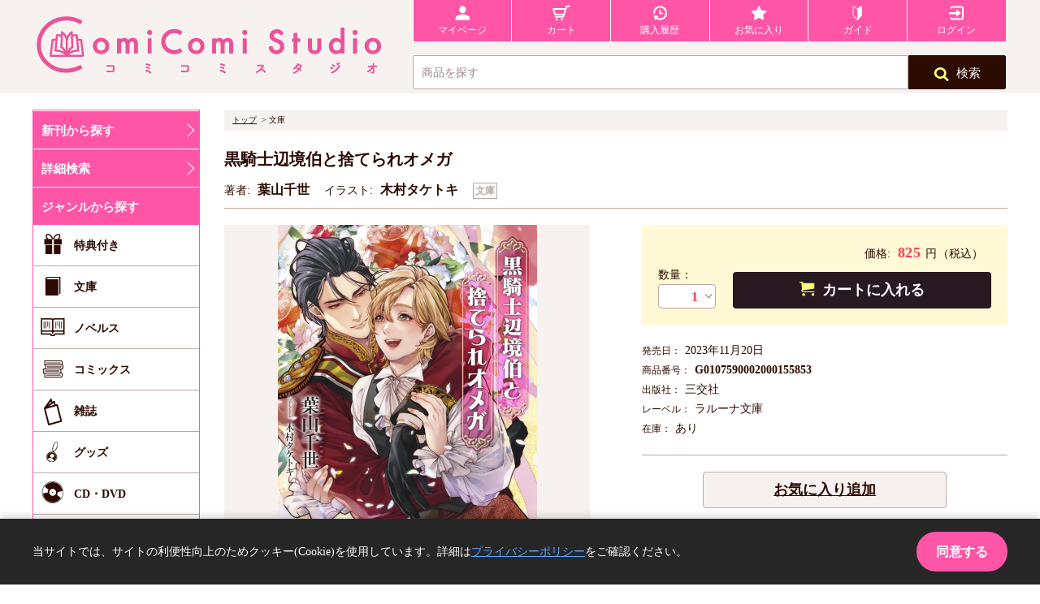

--- FILE ---
content_type: text/html;charset=UTF-8
request_url: https://comicomi-studio.com/navipuls/recommend?navipulsRecommendGoodsKbn=03&goodsIds=164422
body_size: 1817
content:
<!DOCTYPE html>

<html>
<head>
<meta name="viewport" content="width=device-width,initial-scale=1.0,minimum-scale=1.0" />
<meta name="format-detection" content="telephone=no" />
<script type="text/javascript" src="https://r6.snva.jp/javascripts/reco/2/sna.js?k=MuXjTBKsdwvmu"></script>
<script type="text/javascript" src="/js/navipuls/recommend.js?d=1747035060084"></script>
</head>
<body class="recm-body">
	<input id="navipulsRecommendGoodsKbn" type="hidden" value="03" />
	<div class="recm">
		<h1 class="recm-title">この商品を見ている人はこちらもチェックされてます！</h1>
		<div class="more">
			<div class="recm-list">
				<div class="recm-content">
					<form method="POST" id="recommendGoodsForm">
						
						
								<!-- /* h1バージョンその1 */ -->
								<!-- /* 商品画像上（カテゴリ情報） */ -->
								<div class="main-title">
									<p class="author">
										
										<span class="category">文庫</span>
										
										
									</p>
								</div>
		
								<!-- /* メインコンテンツ */ -->
								<div class="main-body">
									<div class="l-cont cf">
										<!-- /* メインビジュアル */ -->
										<div class="slide-box recm-img">
											
											<div>
												<div>
													<a target="_top" href="/goods/detail/195121" onclick="apiSetCtr(&#39;G0107590002000184399&#39;,&#39;3&#39;,this,&#39;MuXjTBKsdwvmu&amp;uid=&#39;);">
														<img class="recm-img" src="/img/2025/04/G0107590002000184399.jpg" alt="婚約破棄されたので自由気ままに旅していたら、隣国の皇太子殿下と運命の出会いをしました" />
													</a>
												</div>
											</div>
										</div>
										
										<!-- /* タイトル・特典名 */ -->
										<div class="main-title">
											<a target="_top" href="/goods/detail/195121" onclick="apiSetCtr(&#39;G0107590002000184399&#39;,&#39;3&#39;,this,&#39;MuXjTBKsdwvmu&amp;uid=&#39;);">
												<h1 class="main_title-text">婚約破棄されたので自由気ままに旅していたら、隣国の皇太子殿下と運命の出会いをしました</h1>
											</a>
											
											
										</div>

										<!-- /* slide-box */ -->
										<div class="purchase-box">
											<!-- /* 購入 */ -->
											<div>
												<!-- /* 購入可能であれば価格を表示 */ -->
												
													<!-- /* 通常商品(価格部分) */ -->
													
														<!-- 価格-->
														
														<p class="price-box">
															<span class="price">825</span>
															<span class="en">円</span><span class="tax">（税込）</span>
														</p>
													
													<!-- /* ポイント交換商品(価格部分) */ -->
													
												
												
												<!-- /* 自由設定項目 */ -->
												<div class="author-box cf">
												<!-- /* タイトル下部分の自由設定項目表示（著者、イラスト、原案、サークル、キャッチコピー） */ -->
													<p class="author">
														<div class="author-box cf">
															
																<div><span class="author-detail">葉山千世 </span></div>
															
															
																<div><span class="author-detail">北沢きょう </span></div>
															
														</div>
													</p>
												</div>
												
											</div>
											<!-- /* detail-serch */ -->
										</div>
										<!-- /* purchase-box */ -->
									</div>
									<!-- /* l-cont */ -->
								</div>
								<ul class="cart-decision">
									
										<li class="cart-btn">
											<!-- /* 通常商品 */ -->
											<a href="#" goods_id="195121" id="recm-cart_throwin_195121" data-adultonly="false" goods_cd="G0107590002000184399">
												<span class="icon-cart"></span>カートに入れる
											</a>
										</li>
										
										
										
									
									
								</ul>
								
					</form>
				</div>
				<div class="recm-content">
					<form method="POST" id="recommendGoodsForm">
						
						
								<!-- /* h1バージョンその1 */ -->
								<!-- /* 商品画像上（カテゴリ情報） */ -->
								<div class="main-title">
									<p class="author">
										
										<span class="category">文庫</span>
										
										
									</p>
								</div>
		
								<!-- /* メインコンテンツ */ -->
								<div class="main-body">
									<div class="l-cont cf">
										<!-- /* メインビジュアル */ -->
										<div class="slide-box recm-img">
											
											<div>
												<div>
													<a target="_top" href="/goods/detail/164422" onclick="apiSetCtr(&#39;G0107590002000155853&#39;,&#39;3&#39;,this,&#39;MuXjTBKsdwvmu&amp;uid=&#39;);">
														<img class="recm-img" src="/img/2023/11/G0107590002000155853.jpg" alt="黒騎士辺境伯と捨てられオメガ" />
													</a>
												</div>
											</div>
										</div>
										
										<!-- /* タイトル・特典名 */ -->
										<div class="main-title">
											<a target="_top" href="/goods/detail/164422" onclick="apiSetCtr(&#39;G0107590002000155853&#39;,&#39;3&#39;,this,&#39;MuXjTBKsdwvmu&amp;uid=&#39;);">
												<h1 class="main_title-text">黒騎士辺境伯と捨てられオメガ</h1>
											</a>
											
											
										</div>

										<!-- /* slide-box */ -->
										<div class="purchase-box">
											<!-- /* 購入 */ -->
											<div>
												<!-- /* 購入可能であれば価格を表示 */ -->
												
													<!-- /* 通常商品(価格部分) */ -->
													
														<!-- 価格-->
														
														<p class="price-box">
															<span class="price">825</span>
															<span class="en">円</span><span class="tax">（税込）</span>
														</p>
													
													<!-- /* ポイント交換商品(価格部分) */ -->
													
												
												
												<!-- /* 自由設定項目 */ -->
												<div class="author-box cf">
												<!-- /* タイトル下部分の自由設定項目表示（著者、イラスト、原案、サークル、キャッチコピー） */ -->
													<p class="author">
														<div class="author-box cf">
															
																<div><span class="author-detail">葉山千世 </span></div>
															
															
																<div><span class="author-detail">木村タケトキ </span></div>
															
														</div>
													</p>
												</div>
												
											</div>
											<!-- /* detail-serch */ -->
										</div>
										<!-- /* purchase-box */ -->
									</div>
									<!-- /* l-cont */ -->
								</div>
								<ul class="cart-decision">
									
										<li class="cart-btn">
											<!-- /* 通常商品 */ -->
											<a href="#" goods_id="164422" id="recm-cart_throwin_164422" data-adultonly="false" goods_cd="G0107590002000155853">
												<span class="icon-cart"></span>カートに入れる
											</a>
										</li>
										
										
										
									
									
								</ul>
								
					</form>
				</div>
			</div>
			
		</div>
	</div>
</body>
</html>

--- FILE ---
content_type: text/html;charset=UTF-8
request_url: https://comicomi-studio.com/navipuls/recommend?navipulsRecommendGoodsKbn=04&goodsIds=164422
body_size: 4006
content:
<!DOCTYPE html>

<html>
<head>
<meta name="viewport" content="width=device-width,initial-scale=1.0,minimum-scale=1.0" />
<meta name="format-detection" content="telephone=no" />
<script type="text/javascript" src="https://r6.snva.jp/javascripts/reco/2/sna.js?k=MuXjTBKsdwvmu"></script>
<script type="text/javascript" src="/js/navipuls/recommend.js?d=1747035060084"></script>
</head>
<body class="recm-body">
	<input id="navipulsRecommendGoodsKbn" type="hidden" value="04" />
	<div class="recm">
		<h1 class="recm-title">リアルタイムランキング</h1>
		<div class="more">
			<div class="recm-list more-content">
				<div class="recm-content">
					<form method="POST" id="recommendGoodsForm">
						
						
								<!-- /* h1バージョンその1 */ -->
								<!-- /* 商品画像上（カテゴリ情報） */ -->
								<div class="main-title">
									<p class="author">
										<span class="category">New</span>
										<span class="category">文庫</span>
										
										
									</p>
								</div>
		
								<!-- /* メインコンテンツ */ -->
								<div class="main-body">
									<div class="l-cont cf">
										<!-- /* メインビジュアル */ -->
										<div class="slide-box recm-img">
											
											<div>
												<div>
													<a target="_top" href="/goods/detail/212284" onclick="apiSetCtr(&#39;G0100400002000199723&#39;,&#39;4&#39;,this,&#39;MuXjTBKsdwvmu&amp;uid=&#39;);">
														<img class="recm-img" src="/files/page/comic/banner/2026/01/Kj5DW9bP_amanure_970.jpg" alt="【2冊セット商品】『【文庫】あまやかに蝶は濡れ ～バタフライ・ブルー～』+『【コミックス】あまやかに蝶は濡れ ～バタフライ・ブルー～』" />
													</a>
												</div>
											</div>
										</div>
										
										<!-- /* タイトル・特典名 */ -->
										<div class="main-title">
											<a target="_top" href="/goods/detail/212284" onclick="apiSetCtr(&#39;G0100400002000199723&#39;,&#39;4&#39;,this,&#39;MuXjTBKsdwvmu&amp;uid=&#39;);">
												<h1 class="main_title-text">【2冊セット商品】『【文庫】あまやかに蝶は濡れ ～バタフライ・ブルー～』+『【コミックス】あまやかに蝶は濡れ ～バタフライ・ブルー～』</h1>
											</a>
											<dl class="benefits">
												<dd>2冊セット購入特典・コミコミ特典8P小冊子</dd>
												<dd>コミコミ特典SSペーパー</dd>
												<dd>コミコミ特典4Pリーフレット</dd>
											</dl>
											
										</div>

										<!-- /* slide-box */ -->
										<div class="purchase-box">
											<!-- /* 購入 */ -->
											<div>
												<!-- /* 購入可能であれば価格を表示 */ -->
												
													<!-- /* 通常商品(価格部分) */ -->
													
														<!-- 価格-->
														
														<p class="price-box">
															<span class="price">1,694</span>
															<span class="en">円（予価）</span><span class="tax">（税込）</span>
														</p>
													
													<!-- /* ポイント交換商品(価格部分) */ -->
													
												
												
												<!-- /* 自由設定項目 */ -->
												<div class="author-box cf">
												<!-- /* タイトル下部分の自由設定項目表示（著者、イラスト、原案、サークル、キャッチコピー） */ -->
													<p class="author">
														<div class="author-box cf">
															
																<div><span class="author-detail">崎谷はるひ 冬乃郁也/崎谷はるひ </span></div>
															
															
																<div><span class="author-detail">冬乃郁也 </span></div>
															
														</div>
													</p>
												</div>
												
											</div>
											<!-- /* detail-serch */ -->
										</div>
										<!-- /* purchase-box */ -->
									</div>
									<!-- /* l-cont */ -->
								</div>
								<ul class="cart-decision">
									
										
										<li class="reservation-btn">
											<!-- /* 予約商品 */ -->
											<a href="#" goods_id="212284" id="recm-cart_throwin_212284" data-adultonly="false" goods_cd="G0100400002000199723">
												<span class="icon-cart"></span>予約する
											</a>
										</li>
										
										
									
									
								</ul>
								
					</form>
				</div>
				<div class="recm-content">
					<form method="POST" id="recommendGoodsForm">
						
						
								<!-- /* h1バージョンその1 */ -->
								<!-- /* 商品画像上（カテゴリ情報） */ -->
								<div class="main-title">
									<p class="author">
										<span class="category">New</span>
										<span class="category">文庫</span>
										
										
									</p>
								</div>
		
								<!-- /* メインコンテンツ */ -->
								<div class="main-body">
									<div class="l-cont cf">
										<!-- /* メインビジュアル */ -->
										<div class="slide-box recm-img">
											
											<div>
												<div>
													<a target="_top" href="/goods/detail/214531" onclick="apiSetCtr(&#39;G0100070002000202090&#39;,&#39;4&#39;,this,&#39;MuXjTBKsdwvmu&amp;uid=&#39;);">
														<img class="recm-img" src="/files/page/bunko/banner/2026/01/U7Bp9Qtc94_seinarukishinidomenokoi_970.jpg" alt="聖なる騎士は最愛の伴侶に二度恋をする【有償特典・アクリルコースター】" />
													</a>
												</div>
											</div>
										</div>
										
										<!-- /* タイトル・特典名 */ -->
										<div class="main-title">
											<a target="_top" href="/goods/detail/214531" onclick="apiSetCtr(&#39;G0100070002000202090&#39;,&#39;4&#39;,this,&#39;MuXjTBKsdwvmu&amp;uid=&#39;);">
												<h1 class="main_title-text">聖なる騎士は最愛の伴侶に二度恋をする【有償特典・アクリルコースター】</h1>
											</a>
											<dl class="benefits">
												<dd>有償特典・『聖なる騎士は最愛の伴侶に二度恋をする』アクリルコースター</dd>
												<dd>コミコミ特典SS小冊子</dd>
											</dl>
											
										</div>

										<!-- /* slide-box */ -->
										<div class="purchase-box">
											<!-- /* 購入 */ -->
											<div>
												<!-- /* 購入可能であれば価格を表示 */ -->
												
													<!-- /* 通常商品(価格部分) */ -->
													
														<!-- 価格-->
														
														<p class="price-box">
															<span class="price">1,610</span>
															<span class="en">円（予価）</span><span class="tax">（税込）</span>
														</p>
													
													<!-- /* ポイント交換商品(価格部分) */ -->
													
												
												
												<!-- /* 自由設定項目 */ -->
												<div class="author-box cf">
												<!-- /* タイトル下部分の自由設定項目表示（著者、イラスト、原案、サークル、キャッチコピー） */ -->
													<p class="author">
														<div class="author-box cf">
															
																<div><span class="author-detail">釘宮つかさ </span></div>
															
															
																<div><span class="author-detail">みずかねりょう </span></div>
															
														</div>
													</p>
												</div>
												
											</div>
											<!-- /* detail-serch */ -->
										</div>
										<!-- /* purchase-box */ -->
									</div>
									<!-- /* l-cont */ -->
								</div>
								<ul class="cart-decision">
									
										
										<li class="reservation-btn">
											<!-- /* 予約商品 */ -->
											<a href="#" goods_id="214531" id="recm-cart_throwin_214531" data-adultonly="false" goods_cd="G0100070002000202090">
												<span class="icon-cart"></span>予約する
											</a>
										</li>
										
										
									
									
								</ul>
								
					</form>
				</div>
				<div class="recm-content">
					<form method="POST" id="recommendGoodsForm">
						
						
								<!-- /* h1バージョンその1 */ -->
								<!-- /* 商品画像上（カテゴリ情報） */ -->
								<div class="main-title">
									<p class="author">
										<span class="category">New</span>
										<span class="category">文庫</span>
										
										
									</p>
								</div>
		
								<!-- /* メインコンテンツ */ -->
								<div class="main-body">
									<div class="l-cont cf">
										<!-- /* メインビジュアル */ -->
										<div class="slide-box recm-img">
											<div>
												<div>
													<a target="_top" href="/goods/detail/214233" onclick="apiSetCtr(&#39;G0100150002000201496&#39;,&#39;4&#39;,this,&#39;MuXjTBKsdwvmu&amp;uid=&#39;);">
														<img class="recm-img" src="/images/image/r/goods_dtl/now_printing.png" alt="ゆるやかな夜に戻る（単品）" />
													</a>
												</div>
											</div>
											
										</div>
										
										<!-- /* タイトル・特典名 */ -->
										<div class="main-title">
											<a target="_top" href="/goods/detail/214233" onclick="apiSetCtr(&#39;G0100150002000201496&#39;,&#39;4&#39;,this,&#39;MuXjTBKsdwvmu&amp;uid=&#39;);">
												<h1 class="main_title-text">ゆるやかな夜に戻る（単品）</h1>
											</a>
											<dl class="benefits">
												<dd>コミコミ特典SS小冊子</dd>
											</dl>
											
										</div>

										<!-- /* slide-box */ -->
										<div class="purchase-box">
											<!-- /* 購入 */ -->
											<div>
												<!-- /* 購入可能であれば価格を表示 */ -->
												
													<!-- /* 通常商品(価格部分) */ -->
													
														<!-- 価格-->
														
														<p class="price-box">
															<span class="price">792</span>
															<span class="en">円（予価）</span><span class="tax">（税込）</span>
														</p>
													
													<!-- /* ポイント交換商品(価格部分) */ -->
													
												
												
												<!-- /* 自由設定項目 */ -->
												<div class="author-box cf">
												<!-- /* タイトル下部分の自由設定項目表示（著者、イラスト、原案、サークル、キャッチコピー） */ -->
													<p class="author">
														<div class="author-box cf">
															
																<div><span class="author-detail">崎谷はるひ </span></div>
															
															
																<div><span class="author-detail">蓮川愛 </span></div>
															
														</div>
													</p>
												</div>
												
											</div>
											<!-- /* detail-serch */ -->
										</div>
										<!-- /* purchase-box */ -->
									</div>
									<!-- /* l-cont */ -->
								</div>
								<ul class="cart-decision">
									
										
										<li class="reservation-btn">
											<!-- /* 予約商品 */ -->
											<a href="#" goods_id="214233" id="recm-cart_throwin_214233" data-adultonly="false" goods_cd="G0100150002000201496">
												<span class="icon-cart"></span>予約する
											</a>
										</li>
										
										
									
									
								</ul>
								
					</form>
				</div>
				<div class="recm-content">
					<form method="POST" id="recommendGoodsForm">
						
						
								<!-- /* h1バージョンその1 */ -->
								<!-- /* 商品画像上（カテゴリ情報） */ -->
								<div class="main-title">
									<p class="author">
										<span class="category">New</span>
										<span class="category">文庫</span>
										
										
									</p>
								</div>
		
								<!-- /* メインコンテンツ */ -->
								<div class="main-body">
									<div class="l-cont cf">
										<!-- /* メインビジュアル */ -->
										<div class="slide-box recm-img">
											<div>
												<div>
													<a target="_top" href="/goods/detail/215173" onclick="apiSetCtr(&#39;G0100380002000202586&#39;,&#39;4&#39;,this,&#39;MuXjTBKsdwvmu&amp;uid=&#39;);">
														<img class="recm-img" src="/images/image/r/goods_dtl/now_printing.png" alt="元カレ殿下の胃袋を掴むために転生した俺の話も聞いてよ" />
													</a>
												</div>
											</div>
											
										</div>
										
										<!-- /* タイトル・特典名 */ -->
										<div class="main-title">
											<a target="_top" href="/goods/detail/215173" onclick="apiSetCtr(&#39;G0100380002000202586&#39;,&#39;4&#39;,this,&#39;MuXjTBKsdwvmu&amp;uid=&#39;);">
												<h1 class="main_title-text">元カレ殿下の胃袋を掴むために転生した俺の話も聞いてよ</h1>
											</a>
											
											
										</div>

										<!-- /* slide-box */ -->
										<div class="purchase-box">
											<!-- /* 購入 */ -->
											<div>
												<!-- /* 購入可能であれば価格を表示 */ -->
												
													<!-- /* 通常商品(価格部分) */ -->
													
														<!-- 価格-->
														
														<p class="price-box">
															<span class="price">968</span>
															<span class="en">円（予価）</span><span class="tax">（税込）</span>
														</p>
													
													<!-- /* ポイント交換商品(価格部分) */ -->
													
												
												
												<!-- /* 自由設定項目 */ -->
												<div class="author-box cf">
												<!-- /* タイトル下部分の自由設定項目表示（著者、イラスト、原案、サークル、キャッチコピー） */ -->
													<p class="author">
														<div class="author-box cf">
															
																<div><span class="author-detail">秀香穂里 </span></div>
															
															
																<div><span class="author-detail">奈良千春 </span></div>
															
														</div>
													</p>
												</div>
												
											</div>
											<!-- /* detail-serch */ -->
										</div>
										<!-- /* purchase-box */ -->
									</div>
									<!-- /* l-cont */ -->
								</div>
								<ul class="cart-decision">
									
										
										<li class="reservation-btn">
											<!-- /* 予約商品 */ -->
											<a href="#" goods_id="215173" id="recm-cart_throwin_215173" data-adultonly="false" goods_cd="G0100380002000202586">
												<span class="icon-cart"></span>予約する
											</a>
										</li>
										
										
									
									
								</ul>
								
					</form>
				</div>
				<div class="recm-content">
					<form method="POST" id="recommendGoodsForm">
						
						
								<!-- /* h1バージョンその1 */ -->
								<!-- /* 商品画像上（カテゴリ情報） */ -->
								<div class="main-title">
									<p class="author">
										<span class="category">New</span>
										<span class="category">文庫</span>
										
										
									</p>
								</div>
		
								<!-- /* メインコンテンツ */ -->
								<div class="main-body">
									<div class="l-cont cf">
										<!-- /* メインビジュアル */ -->
										<div class="slide-box recm-img">
											<div>
												<div>
													<a target="_top" href="/goods/detail/215178" onclick="apiSetCtr(&#39;G0100310002000202591&#39;,&#39;4&#39;,this,&#39;MuXjTBKsdwvmu&amp;uid=&#39;);">
														<img class="recm-img" src="/images/image/r/goods_dtl/now_printing.png" alt="（仮）パブリックスクール番外編（2）" />
													</a>
												</div>
											</div>
											
										</div>
										
										<!-- /* タイトル・特典名 */ -->
										<div class="main-title">
											<a target="_top" href="/goods/detail/215178" onclick="apiSetCtr(&#39;G0100310002000202591&#39;,&#39;4&#39;,this,&#39;MuXjTBKsdwvmu&amp;uid=&#39;);">
												<h1 class="main_title-text">（仮）パブリックスクール番外編（2）</h1>
											</a>
											
											
										</div>

										<!-- /* slide-box */ -->
										<div class="purchase-box">
											<!-- /* 購入 */ -->
											<div>
												<!-- /* 購入可能であれば価格を表示 */ -->
												
													<!-- /* 通常商品(価格部分) */ -->
													
														<!-- 価格-->
														
														<p class="price-box">
															<span class="price">770</span>
															<span class="en">円（予価）</span><span class="tax">（税込）</span>
														</p>
													
													<!-- /* ポイント交換商品(価格部分) */ -->
													
												
												
												<!-- /* 自由設定項目 */ -->
												<div class="author-box cf">
												<!-- /* タイトル下部分の自由設定項目表示（著者、イラスト、原案、サークル、キャッチコピー） */ -->
													<p class="author">
														<div class="author-box cf">
															
																<div><span class="author-detail">樋口美沙緒 </span></div>
															
															
																<div><span class="author-detail">ｙｏｃｏ </span></div>
															
														</div>
													</p>
												</div>
												
											</div>
											<!-- /* detail-serch */ -->
										</div>
										<!-- /* purchase-box */ -->
									</div>
									<!-- /* l-cont */ -->
								</div>
								<ul class="cart-decision">
									
										
										<li class="reservation-btn">
											<!-- /* 予約商品 */ -->
											<a href="#" goods_id="215178" id="recm-cart_throwin_215178" data-adultonly="false" goods_cd="G0100310002000202591">
												<span class="icon-cart"></span>予約する
											</a>
										</li>
										
										
									
									
								</ul>
								
					</form>
				</div>
				<div class="recm-content">
					<form method="POST" id="recommendGoodsForm">
						
						
								<!-- /* h1バージョンその1 */ -->
								<!-- /* 商品画像上（カテゴリ情報） */ -->
								<div class="main-title">
									<p class="author">
										<span class="category">New</span>
										<span class="category">文庫</span>
										
										
									</p>
								</div>
		
								<!-- /* メインコンテンツ */ -->
								<div class="main-body">
									<div class="l-cont cf">
										<!-- /* メインビジュアル */ -->
										<div class="slide-box recm-img">
											<div>
												<div>
													<a target="_top" href="/goods/detail/215156" onclick="apiSetCtr(&#39;G0109010002000202569&#39;,&#39;4&#39;,this,&#39;MuXjTBKsdwvmu&amp;uid=&#39;);">
														<img class="recm-img" src="/images/image/r/goods_dtl/now_printing.png" alt="友達にしては距離バグすぎる" />
													</a>
												</div>
											</div>
											
										</div>
										
										<!-- /* タイトル・特典名 */ -->
										<div class="main-title">
											<a target="_top" href="/goods/detail/215156" onclick="apiSetCtr(&#39;G0109010002000202569&#39;,&#39;4&#39;,this,&#39;MuXjTBKsdwvmu&amp;uid=&#39;);">
												<h1 class="main_title-text">友達にしては距離バグすぎる</h1>
											</a>
											
											
										</div>

										<!-- /* slide-box */ -->
										<div class="purchase-box">
											<!-- /* 購入 */ -->
											<div>
												<!-- /* 購入可能であれば価格を表示 */ -->
												
													<!-- /* 通常商品(価格部分) */ -->
													
														<!-- 価格-->
														
														<p class="price-box">
															<span class="price">770</span>
															<span class="en">円（予価）</span><span class="tax">（税込）</span>
														</p>
													
													<!-- /* ポイント交換商品(価格部分) */ -->
													
												
												
												<!-- /* 自由設定項目 */ -->
												<div class="author-box cf">
												<!-- /* タイトル下部分の自由設定項目表示（著者、イラスト、原案、サークル、キャッチコピー） */ -->
													<p class="author">
														<div class="author-box cf">
															
																<div><span class="author-detail">伊達きよ </span></div>
															
															
																<div><span class="author-detail">ねあ </span></div>
															
														</div>
													</p>
												</div>
												
											</div>
											<!-- /* detail-serch */ -->
										</div>
										<!-- /* purchase-box */ -->
									</div>
									<!-- /* l-cont */ -->
								</div>
								<ul class="cart-decision">
									
										
										<li class="reservation-btn">
											<!-- /* 予約商品 */ -->
											<a href="#" goods_id="215156" id="recm-cart_throwin_215156" data-adultonly="false" goods_cd="G0109010002000202569">
												<span class="icon-cart"></span>予約する
											</a>
										</li>
										
										
									
									
								</ul>
								
					</form>
				</div>
				<div class="recm-content">
					<form method="POST" id="recommendGoodsForm">
						
						
								<!-- /* h1バージョンその1 */ -->
								<!-- /* 商品画像上（カテゴリ情報） */ -->
								<div class="main-title">
									<p class="author">
										
										<span class="category">文庫</span>
										
										
									</p>
								</div>
		
								<!-- /* メインコンテンツ */ -->
								<div class="main-body">
									<div class="l-cont cf">
										<!-- /* メインビジュアル */ -->
										<div class="slide-box recm-img">
											
											<div>
												<div>
													<a target="_top" href="/goods/detail/215554" onclick="apiSetCtr(&#39;G0100310002000202777&#39;,&#39;4&#39;,this,&#39;MuXjTBKsdwvmu&amp;uid=&#39;);">
														<img class="recm-img" src="/files/page/bunko/banner/2025/12/D5ymKp6J33_bokuntyuu3_970.jpg" alt="【1/中旬再入荷予定】暴君竜の結婚　暴君竜を飼いならせ番外編（3）【有償特典・アクリルコースター】" />
													</a>
												</div>
											</div>
										</div>
										
										<!-- /* タイトル・特典名 */ -->
										<div class="main-title">
											<a target="_top" href="/goods/detail/215554" onclick="apiSetCtr(&#39;G0100310002000202777&#39;,&#39;4&#39;,this,&#39;MuXjTBKsdwvmu&amp;uid=&#39;);">
												<h1 class="main_title-text">【1/中旬再入荷予定】暴君竜の結婚　暴君竜を飼いならせ番外編（3）【有償特典・アクリルコースター】</h1>
											</a>
											<dl class="benefits">
												<dd>有償特典・『暴君竜の結婚　暴君竜を飼いならせ番外編（3）』アクリルコースター</dd>
												<dd>コミコミ特典イラストカード</dd>
											</dl>
											
										</div>

										<!-- /* slide-box */ -->
										<div class="purchase-box">
											<!-- /* 購入 */ -->
											<div>
												<!-- /* 購入可能であれば価格を表示 */ -->
												
													<!-- /* 通常商品(価格部分) */ -->
													
														<!-- 価格-->
														
														<p class="price-box">
															<span class="price">1,540</span>
															<span class="en">円</span><span class="tax">（税込）</span>
														</p>
													
													<!-- /* ポイント交換商品(価格部分) */ -->
													
												
												
												<!-- /* 自由設定項目 */ -->
												<div class="author-box cf">
												<!-- /* タイトル下部分の自由設定項目表示（著者、イラスト、原案、サークル、キャッチコピー） */ -->
													<p class="author">
														<div class="author-box cf">
															
																<div><span class="author-detail">犬飼のの </span></div>
															
															
																<div><span class="author-detail">笠井あゆみ </span></div>
															
														</div>
													</p>
												</div>
												
											</div>
											<!-- /* detail-serch */ -->
										</div>
										<!-- /* purchase-box */ -->
									</div>
									<!-- /* l-cont */ -->
								</div>
								<ul class="cart-decision">
									
										
										<li class="reservation-btn">
											<!-- /* 予約商品 */ -->
											<a href="#" goods_id="215554" id="recm-cart_throwin_215554" data-adultonly="false" goods_cd="G0100310002000202777">
												<span class="icon-cart"></span>予約する
											</a>
										</li>
										
										
									
									
								</ul>
								
					</form>
				</div>
				<div class="recm-content">
					<form method="POST" id="recommendGoodsForm">
						
						
								<!-- /* h1バージョンその1 */ -->
								<!-- /* 商品画像上（カテゴリ情報） */ -->
								<div class="main-title">
									<p class="author">
										<span class="category">New</span>
										<span class="category">文庫</span>
										
										
									</p>
								</div>
		
								<!-- /* メインコンテンツ */ -->
								<div class="main-body">
									<div class="l-cont cf">
										<!-- /* メインビジュアル */ -->
										<div class="slide-box recm-img">
											
											<div>
												<div>
													<a target="_top" href="/goods/detail/212842" onclick="apiSetCtr(&#39;G0100530002000200158&#39;,&#39;4&#39;,this,&#39;MuXjTBKsdwvmu&amp;uid=&#39;);">
														<img class="recm-img" src="/img/2026/01/G0100530002000200158z.jpg" alt="オメガの恋は王城の苑に咲く" />
													</a>
												</div>
											</div>
										</div>
										
										<!-- /* タイトル・特典名 */ -->
										<div class="main-title">
											<a target="_top" href="/goods/detail/212842" onclick="apiSetCtr(&#39;G0100530002000200158&#39;,&#39;4&#39;,this,&#39;MuXjTBKsdwvmu&amp;uid=&#39;);">
												<h1 class="main_title-text">オメガの恋は王城の苑に咲く</h1>
											</a>
											<dl class="benefits">
												<dd>コミコミ特典イラストカード</dd>
												<dd>店舗共通特典ペーパー</dd>
											</dl>
											
										</div>

										<!-- /* slide-box */ -->
										<div class="purchase-box">
											<!-- /* 購入 */ -->
											<div>
												<!-- /* 購入可能であれば価格を表示 */ -->
												
													<!-- /* 通常商品(価格部分) */ -->
													
														<!-- 価格-->
														
														<p class="price-box">
															<span class="price">1,540</span>
															<span class="en">円</span><span class="tax">（税込）</span>
														</p>
													
													<!-- /* ポイント交換商品(価格部分) */ -->
													
												
												
												<!-- /* 自由設定項目 */ -->
												<div class="author-box cf">
												<!-- /* タイトル下部分の自由設定項目表示（著者、イラスト、原案、サークル、キャッチコピー） */ -->
													<p class="author">
														<div class="author-box cf">
															
																<div><span class="author-detail">彩東あやね </span></div>
															
															
																<div><span class="author-detail">小山田あみ </span></div>
															
														</div>
													</p>
												</div>
												
											</div>
											<!-- /* detail-serch */ -->
										</div>
										<!-- /* purchase-box */ -->
									</div>
									<!-- /* l-cont */ -->
								</div>
								<ul class="cart-decision">
									
										<li class="cart-btn">
											<!-- /* 通常商品 */ -->
											<a href="#" goods_id="212842" id="recm-cart_throwin_212842" data-adultonly="false" goods_cd="G0100530002000200158">
												<span class="icon-cart"></span>カートに入れる
											</a>
										</li>
										
										
										
									
									
								</ul>
								
					</form>
				</div>
				<div class="recm-content">
					<form method="POST" id="recommendGoodsForm">
						
						
								<!-- /* h1バージョンその1 */ -->
								<!-- /* 商品画像上（カテゴリ情報） */ -->
								<div class="main-title">
									<p class="author">
										<span class="category">New</span>
										<span class="category">文庫</span>
										
										
									</p>
								</div>
		
								<!-- /* メインコンテンツ */ -->
								<div class="main-body">
									<div class="l-cont cf">
										<!-- /* メインビジュアル */ -->
										<div class="slide-box recm-img">
											
											<div>
												<div>
													<a target="_top" href="/goods/detail/215001" onclick="apiSetCtr(&#39;G0100380002000202235&#39;,&#39;4&#39;,this,&#39;MuXjTBKsdwvmu&amp;uid=&#39;);">
														<img class="recm-img" src="/img/2026/01/y3TFnYeRL3G0100380002000202235.jpg" alt="ミルクと琥珀のインゴット（単品）" />
													</a>
												</div>
											</div>
										</div>
										
										<!-- /* タイトル・特典名 */ -->
										<div class="main-title">
											<a target="_top" href="/goods/detail/215001" onclick="apiSetCtr(&#39;G0100380002000202235&#39;,&#39;4&#39;,this,&#39;MuXjTBKsdwvmu&amp;uid=&#39;);">
												<h1 class="main_title-text">ミルクと琥珀のインゴット（単品）</h1>
											</a>
											<dl class="benefits">
												<dd>コミコミ特典SS小冊子</dd>
											</dl>
											
										</div>

										<!-- /* slide-box */ -->
										<div class="purchase-box">
											<!-- /* 購入 */ -->
											<div>
												<!-- /* 購入可能であれば価格を表示 */ -->
												
													<!-- /* 通常商品(価格部分) */ -->
													
														<!-- 価格-->
														
														<p class="price-box">
															<span class="price">968</span>
															<span class="en">円（予価）</span><span class="tax">（税込）</span>
														</p>
													
													<!-- /* ポイント交換商品(価格部分) */ -->
													
												
												
												<!-- /* 自由設定項目 */ -->
												<div class="author-box cf">
												<!-- /* タイトル下部分の自由設定項目表示（著者、イラスト、原案、サークル、キャッチコピー） */ -->
													<p class="author">
														<div class="author-box cf">
															
																<div><span class="author-detail">弓月あや </span></div>
															
															
																<div><span class="author-detail">蓮川愛 </span></div>
															
														</div>
													</p>
												</div>
												
											</div>
											<!-- /* detail-serch */ -->
										</div>
										<!-- /* purchase-box */ -->
									</div>
									<!-- /* l-cont */ -->
								</div>
								<ul class="cart-decision">
									
										
										<li class="reservation-btn">
											<!-- /* 予約商品 */ -->
											<a href="#" goods_id="215001" id="recm-cart_throwin_215001" data-adultonly="false" goods_cd="G0100380002000202235">
												<span class="icon-cart"></span>予約する
											</a>
										</li>
										
										
									
									
								</ul>
								
					</form>
				</div>
				<div class="recm-content">
					<form method="POST" id="recommendGoodsForm">
						
						
								<!-- /* h1バージョンその1 */ -->
								<!-- /* 商品画像上（カテゴリ情報） */ -->
								<div class="main-title">
									<p class="author">
										
										<span class="category">文庫</span>
										
										
									</p>
								</div>
		
								<!-- /* メインコンテンツ */ -->
								<div class="main-body">
									<div class="l-cont cf">
										<!-- /* メインビジュアル */ -->
										<div class="slide-box recm-img">
											
											<div>
												<div>
													<a target="_top" href="/goods/detail/212492" onclick="apiSetCtr(&#39;G0100310002000199930&#39;,&#39;4&#39;,this,&#39;MuXjTBKsdwvmu&amp;uid=&#39;);">
														<img class="recm-img" src="/img/2025/12/G0100310002000198852.jpg" alt="暴君竜の結婚　暴君竜を飼いならせ番外編（3）（単品）" />
													</a>
												</div>
											</div>
										</div>
										
										<!-- /* タイトル・特典名 */ -->
										<div class="main-title">
											<a target="_top" href="/goods/detail/212492" onclick="apiSetCtr(&#39;G0100310002000199930&#39;,&#39;4&#39;,this,&#39;MuXjTBKsdwvmu&amp;uid=&#39;);">
												<h1 class="main_title-text">暴君竜の結婚　暴君竜を飼いならせ番外編（3）（単品）</h1>
											</a>
											<dl class="benefits">
												<dd>コミコミ特典イラストカード</dd>
											</dl>
											
										</div>

										<!-- /* slide-box */ -->
										<div class="purchase-box">
											<!-- /* 購入 */ -->
											<div>
												<!-- /* 購入可能であれば価格を表示 */ -->
												
													<!-- /* 通常商品(価格部分) */ -->
													
														<!-- 価格-->
														
														<p class="price-box">
															<span class="price">880</span>
															<span class="en">円</span><span class="tax">（税込）</span>
														</p>
													
													<!-- /* ポイント交換商品(価格部分) */ -->
													
												
												
												<!-- /* 自由設定項目 */ -->
												<div class="author-box cf">
												<!-- /* タイトル下部分の自由設定項目表示（著者、イラスト、原案、サークル、キャッチコピー） */ -->
													<p class="author">
														<div class="author-box cf">
															
																<div><span class="author-detail">犬飼のの </span></div>
															
															
																<div><span class="author-detail">笠井あゆみ </span></div>
															
														</div>
													</p>
												</div>
												
											</div>
											<!-- /* detail-serch */ -->
										</div>
										<!-- /* purchase-box */ -->
									</div>
									<!-- /* l-cont */ -->
								</div>
								<ul class="cart-decision">
									
										<li class="cart-btn">
											<!-- /* 通常商品 */ -->
											<a href="#" goods_id="212492" id="recm-cart_throwin_212492" data-adultonly="false" goods_cd="G0100310002000199930">
												<span class="icon-cart"></span>カートに入れる
											</a>
										</li>
										
										
										
									
									
								</ul>
								
					</form>
				</div>
				<div class="recm-content">
					<form method="POST" id="recommendGoodsForm">
						
						
								<!-- /* h1バージョンその1 */ -->
								<!-- /* 商品画像上（カテゴリ情報） */ -->
								<div class="main-title">
									<p class="author">
										<span class="category">New</span>
										<span class="category">文庫</span>
										
										
									</p>
								</div>
		
								<!-- /* メインコンテンツ */ -->
								<div class="main-body">
									<div class="l-cont cf">
										<!-- /* メインビジュアル */ -->
										<div class="slide-box recm-img">
											<div>
												<div>
													<a target="_top" href="/goods/detail/215177" onclick="apiSetCtr(&#39;G0100310002000202590&#39;,&#39;4&#39;,this,&#39;MuXjTBKsdwvmu&amp;uid=&#39;);">
														<img class="recm-img" src="/images/image/r/goods_dtl/now_printing.png" alt="（仮）偏屈なクチュリエのねこ活（2）" />
													</a>
												</div>
											</div>
											
										</div>
										
										<!-- /* タイトル・特典名 */ -->
										<div class="main-title">
											<a target="_top" href="/goods/detail/215177" onclick="apiSetCtr(&#39;G0100310002000202590&#39;,&#39;4&#39;,this,&#39;MuXjTBKsdwvmu&amp;uid=&#39;);">
												<h1 class="main_title-text">（仮）偏屈なクチュリエのねこ活（2）</h1>
											</a>
											
											
										</div>

										<!-- /* slide-box */ -->
										<div class="purchase-box">
											<!-- /* 購入 */ -->
											<div>
												<!-- /* 購入可能であれば価格を表示 */ -->
												
													<!-- /* 通常商品(価格部分) */ -->
													
														<!-- 価格-->
														
														<p class="price-box">
															<span class="price">770</span>
															<span class="en">円（予価）</span><span class="tax">（税込）</span>
														</p>
													
													<!-- /* ポイント交換商品(価格部分) */ -->
													
												
												
												<!-- /* 自由設定項目 */ -->
												<div class="author-box cf">
												<!-- /* タイトル下部分の自由設定項目表示（著者、イラスト、原案、サークル、キャッチコピー） */ -->
													<p class="author">
														<div class="author-box cf">
															
																<div><span class="author-detail">月村奎 </span></div>
															
															
																<div><span class="author-detail">野白ぐり </span></div>
															
														</div>
													</p>
												</div>
												
											</div>
											<!-- /* detail-serch */ -->
										</div>
										<!-- /* purchase-box */ -->
									</div>
									<!-- /* l-cont */ -->
								</div>
								<ul class="cart-decision">
									
										
										<li class="reservation-btn">
											<!-- /* 予約商品 */ -->
											<a href="#" goods_id="215177" id="recm-cart_throwin_215177" data-adultonly="false" goods_cd="G0100310002000202590">
												<span class="icon-cart"></span>予約する
											</a>
										</li>
										
										
									
									
								</ul>
								
					</form>
				</div>
				<div class="recm-content">
					<form method="POST" id="recommendGoodsForm">
						
						
								<!-- /* h1バージョンその1 */ -->
								<!-- /* 商品画像上（カテゴリ情報） */ -->
								<div class="main-title">
									<p class="author">
										<span class="category">New</span>
										<span class="category">文庫</span>
										
										
									</p>
								</div>
		
								<!-- /* メインコンテンツ */ -->
								<div class="main-body">
									<div class="l-cont cf">
										<!-- /* メインビジュアル */ -->
										<div class="slide-box recm-img">
											<div>
												<div>
													<a target="_top" href="/goods/detail/215176" onclick="apiSetCtr(&#39;G0100310002000202589&#39;,&#39;4&#39;,this,&#39;MuXjTBKsdwvmu&amp;uid=&#39;);">
														<img class="recm-img" src="/images/image/r/goods_dtl/now_printing.png" alt="（仮）玉響　軍服の天使たち" />
													</a>
												</div>
											</div>
											
										</div>
										
										<!-- /* タイトル・特典名 */ -->
										<div class="main-title">
											<a target="_top" href="/goods/detail/215176" onclick="apiSetCtr(&#39;G0100310002000202589&#39;,&#39;4&#39;,this,&#39;MuXjTBKsdwvmu&amp;uid=&#39;);">
												<h1 class="main_title-text">（仮）玉響　軍服の天使たち</h1>
											</a>
											
											
										</div>

										<!-- /* slide-box */ -->
										<div class="purchase-box">
											<!-- /* 購入 */ -->
											<div>
												<!-- /* 購入可能であれば価格を表示 */ -->
												
													<!-- /* 通常商品(価格部分) */ -->
													
														<!-- 価格-->
														
														<p class="price-box">
															<span class="price">770</span>
															<span class="en">円（予価）</span><span class="tax">（税込）</span>
														</p>
													
													<!-- /* ポイント交換商品(価格部分) */ -->
													
												
												
												<!-- /* 自由設定項目 */ -->
												<div class="author-box cf">
												<!-- /* タイトル下部分の自由設定項目表示（著者、イラスト、原案、サークル、キャッチコピー） */ -->
													<p class="author">
														<div class="author-box cf">
															
																<div><span class="author-detail">犬飼のの </span></div>
															
															
																<div><span class="author-detail">高階佑 </span></div>
															
														</div>
													</p>
												</div>
												
											</div>
											<!-- /* detail-serch */ -->
										</div>
										<!-- /* purchase-box */ -->
									</div>
									<!-- /* l-cont */ -->
								</div>
								<ul class="cart-decision">
									
										
										<li class="reservation-btn">
											<!-- /* 予約商品 */ -->
											<a href="#" goods_id="215176" id="recm-cart_throwin_215176" data-adultonly="false" goods_cd="G0100310002000202589">
												<span class="icon-cart"></span>予約する
											</a>
										</li>
										
										
									
									
								</ul>
								
					</form>
				</div>
			</div>
			<button type="button" class="more-btn" data-navipulsRecommendGoodsKbn="04">もっと見る!</button>
		</div>
	</div>
</body>
</html>

--- FILE ---
content_type: text/css;charset=UTF-8
request_url: https://comicomi-studio.com/css/style-shift-set.css
body_size: 7202
content:
@charset "UTF-8";
/*!
 * ress.css • v1.2.2
 * MIT License
 * github.com/filipelinhares/ress
 */
@import "https://maxcdn.bootstrapcdn.com/font-awesome/4.7.0/css/font-awesome.min.css";
button {
  border: none;
  cursor: pointer;
  font-family: inherit;
  background-color: transparent;
  -webkit-transition: all .2s;
  transition: all .2s;
}

.m0 {
  margin: 0 !important;
}

.main_sideArea {
  padding: 0 0.5em;
}

.main_sideArea {
  background-color: #FFF;
}

.gHeader {
  position: relative;
  background-color: #f7f2f0;
}

.gHeaderMain_right {
  display: none;
}

.gHeaderGuides_unit-logos {
  display: block;
}

.gHeaderGuides_unit-guides {
  display: none;
}

.gHeaderLogos {
  position: relative;
  margin: 0;
}

.gHeaderLogos_imgs {
  display: -webkit-box;
  display: -ms-flexbox;
  display: flex;
  -webkit-box-align: center;
  -ms-flex-align: center;
  align-items: center;
  height: calc(100px/2);
}

.gHeaderLogos_img {
  margin: 0;
  display: block;
  vertical-align: middle;
  width: calc(430px/2.2);
  height: calc(75px/2.2);
  background: url(/assets/images/global/img_logo.png) center no-repeat;
  -webkit-background-size: cover;
  background-size: cover;
  -webkit-transition: all .3s;
  transition: all .3s;
}

.gHeaderLogos_img > span {
  text-indent: -9999px;
  display: none;
  white-space: nowrap;
  overflow: hidden;
  display: none\9;
}

.isFixedPc {
  position: fixed !important;
  top: 0 !important;
  left: 0;
  width: 100%;
  margin-top: 0 !important;
  -webkit-overflow-scrolling: touch;
  z-index: 1000;
}

.isFixedSp {
  position: fixed;
  top: 0;
  left: 0;
  width: 100%;
  height: calc(100px/2);
  z-index: 1850;
  border-bottom: 1px solid #f7f2f0;
  -webkit-box-shadow: 1px 1px 1px rgba(0, 0, 0, 0.25);
  box-shadow: 1px 1px 1px rgba(0, 0, 0, 0.25);
  z-index: 1850;
}

.gHNavHome {
  position: relative;
  top: auto;
  left: auto;
  margin: 0;
  width: 100%;
  height: 100%;
  min-height: 100%;
  overflow-y: scroll;
}

.gHNav {
  position: fixed;
  top: 0;
  left: -100%;
  width: 100%;
  height: 100%;
  overflow-y: auto;
  padding: 1em;
  border: none;
  background-color: #f7f2f0;
  -webkit-box-shadow: none;
  box-shadow: none;
  -webkit-transition: left .6s;
  transition: left .6s;
  -webkit-overflow-scrolling: touch;
  display: block;
  z-index: 1800;
}

.gHNav::-webkit-scrollbar {
  cursor: pointer;
  width: 8px;
}

.gHNav::-webkit-scrollbar-track {
  background: #cacaca;
  cursor: pointer;
}

.gHNav::-webkit-scrollbar-thumb {
  border-image-source: initial;
  border-image-slice: initial;
  border-image-width: initial;
  border-image-outset: initial;
  border-image-repeat: initial;
  z-index: 9999;
  -webkit-background-clip: content-box;
  background-clip: content-box;
  width: 5px;
  background-color: #dadada;
  border-width: 1px;
  border-style: solid;
  border-color: transparent;
  margin: 1px !important;
}

.gHNav-isOpen {
  left: 0;
}

.gHNav_inner {
  background-color: #fff;
  border: 1px solid #ff55a7;
}

.gHNavCloseBtn {
  margin: 20px auto 0;
  text-align: center;
  font-size: 1.2rem;
}

.gHNavCloseBtn > a {
  position: relative;
  display: inline-block;
  width: 50%;
  padding: 8px 5px;
  color: #2c0b00;
  font-weight: 700;
  text-decoration: none;
  background-color: #fff;
  border: 1px solid #aa8375;
  border-radius: 3px;
}

.gHNavCloseBtn > a:before {
  display: inline-block;
  content: "";
  position: relative;
  margin-right: 5px;
  color: inherit;
  font-size: inherit;
  content: "\f00d";
  font-family: FontAwesome;
  text-rendering: auto;
  -webkit-font-smoothing: antialiased;
  -moz-osx-font-smoothing: grayscale;
}

.gHNavOverlay {
  position: fixed;
  width: 100%;
  height: 100%;
  top: 0;
  left: 0;
  right: 0;
  bottom: 0;
  cursor: default;
  background-color: rgba(0, 0, 0, 0.6);
  opacity: 0;
  -ms-filter: "progid:DXImageTransform.Microsoft.Alpha(Opacity=0)";
  -webkit-transition: all .5s;
  transition: all .5s;
  z-index: 1500;
  display: none;
}

.gHNavBtnNav {
  position: fixed;
  top: 0;
  right: 0;
  z-index: 1850;
}

.gHNavBtnNav_list {
  display: -webkit-box;
  display: -ms-flexbox;
  display: flex;
  -webkit-box-pack: end;
  -ms-flex-pack: end;
  justify-content: flex-end;
  -webkit-box-align: center;
  -ms-flex-align: center;
  align-items: center;
  -ms-flex-wrap: nowrap;
  flex-wrap: nowrap;
  margin: 0;
}

.gHNavBtnNav_list > * {
  margin: 0 0 0 1px;
}

.gHNavBtnNav_list > *:first-child {
  margin-left: 0;
}

.gHNavBtnNav_btn {
  display: -webkit-box;
  display: -ms-flexbox;
  display: flex;
  -webkit-box-pack: center;
  -ms-flex-pack: center;
  justify-content: center;
  -webkit-box-align: center;
  -ms-flex-align: center;
  align-items: center;
  -webkit-box-orient: vertical;
  -webkit-box-direction: normal;
  -ms-flex-direction: column;
  flex-direction: column;
  width: calc(100px/2);
  height: 100%;
  min-height: calc(100px/2);
  color: #fff;
  background: #ff55a7;
  border: 1px solid #ff55a7;
  text-decoration: none;
  -webkit-transition: all .3s;
  transition: all 0.3s;
}

.gHNavBtnNav_btn > span {
  position: relative;
  min-height: 24px;
}

.gHNavBtnNav_btn > em {
  position: relative;
  top: 0;
  margin-top: 0;
  text-align: center;
  color: #fff;
  font-size: 10px;
  font-size: 1rem;
  font-style: normal;
  -webkit-transform: scale(0.9);
  -ms-transform: scale(0.9);
  transform: scale(0.9);
  white-space: nowrap;
}

.gHNavBtnNav_btn-login > span > i {
  position: relative;
  top: 6px;
  display: block;
  margin: 0 auto;
  content: "";
  background-image: url(/images/icon-login.png);
  background-position: center center;
  width: 18px;
  height: 18px;
  -webkit-background-size: 18px 18px;
  background-size: 18px 18px;
}

.gHNavBtnNav_btn-logout > span > i {
  position: relative;
  top: 6px;
  display: block;
  margin: 0 auto;
  content: "";
  background-image: url(/images/icon-logout.png);
  background-position: center center;
  width: 18px;
  height: 18px;
  -webkit-background-size: 18px 18px;
  background-size: 18px 18px;
}

.gHNavBtnNav_btn-menu > span > i, .gHNavBtnNav_btn-menu > span:before, .gHNavBtnNav_btn-menu > span:after {
  display: block;
  position: absolute;
  top: 50%;
  left: 50%;
  margin: 2px 0 0 calc(-22px/2);
  width: 22px;
  height: 3px;
  background: #fff;
  border: 1px solid #fff;
  border-radius: 3px;
  -webkit-transition: all .3s;
  transition: all .3s;
  -webkit-box-sizing: inherit;
}

.gHNavBtnNav_btn-menu > span:before, .gHNavBtnNav_btn-menu > span:after {
  content: "";
}

.gHNavBtnNav_btn-menu > span:before {
  -webkit-transform: translateY(-6px);
  -ms-transform: translateY(-6px);
  transform: translateY(-6px);
}

.gHNavBtnNav_btn-menu > span:after {
  -webkit-transform: translateY(6px);
  -ms-transform: translateY(6px);
  transform: translateY(6px);
}

.gHNavBtnNav_btn-menu.js-gHNavToggleBtn-isOpen > span > i {
  opacity: 0;
  -ms-filter: "progid:DXImageTransform.Microsoft.Alpha(Opacity=0)";
}

.gHNavBtnNav_btn-menu.js-gHNavToggleBtn-isOpen > span:before {
  -webkit-transform: translateY(0) rotate(-45deg);
  -ms-transform: translateY(0) rotate(-45deg);
  transform: translateY(0) rotate(-45deg);
}

.gHNavBtnNav_btn-menu.js-gHNavToggleBtn-isOpen > span:after {
  -webkit-transform: translateY(0) rotate(45deg);
  -ms-transform: translateY(0) rotate(45deg);
  transform: translateY(0) rotate(45deg);
}

.gHNavSearch {
  padding: .5em;
}

.gHNavMenu {
  margin-top: 5px;
}

.gHNavMenu_block {
  margin-top: 1px;
}

.gHNavMenu_block:first-child {
  margin-top: 0;
}

.gHNavMenu_block-drop .gHNavMenu_dropItem {
  margin-top: 0;
}

@media screen and (max-width: 640px) {
  .gHNavMenu_list, .gHNavMenu_dropList {
    display: -webkit-box;
    display: -ms-flexbox;
    display: flex;
    -webkit-box-align: stretch;
    -ms-flex-align: stretch;
    align-items: stretch;
    -ms-flex-wrap: wrap;
    flex-wrap: wrap;
    margin: 0;
  }
}
.gHNavMenu_list > *, .gHNavMenu_dropList > * {
  margin: 1px 0 0;
  width: calc((100%)/1);
}

.gHNavMenu_list > *:first-child, .gHNavMenu_dropList > *:first-child {
  margin-top: 0;
}

.gHNavMenu_item > a, .gHNavMenu_dropItem > div:not([class]) {
  display: -webkit-box;
  display: -ms-flexbox;
  display: flex;
  -webkit-box-align: center;
  -ms-flex-align: center;
  align-items: center;
  position: relative;
  padding: 12px 18px 10px 10px;
  height: 100%;
  color: #fff;
  font-size: 15px;
  font-size: 1.5rem;
  text-decoration: none;
  background-color: #ff55a7;
}

.gHNavMenu_item > a:after {
  display: inline-block;
  content: "";
  position: absolute;
  top: 50%;
  right: 7px;
  margin-top: -3px;
  width: 8px;
  height: 8px;
  border-top: 1px solid #fff;
  border-right: 1px solid #fff;
  -webkit-transform: rotate(45deg);
  -ms-transform: rotate(45deg);
  transform: rotate(45deg);
  -webkit-transition: all .3s;
  transition: all 0.3s;
}

.gHNavMenu_dropList {
  position: relative;
}

.gHNavMenu_dropItem > div:not([class]) {
  height: auto;
}

.gHNavMenu_dropItem > div:not([class]):after {
  display: none;
}

@media screen and (max-width: 640px) {
  .gHNavDropMenu_list {
    display: -webkit-box;
    display: -ms-flexbox;
    display: flex;
    -webkit-box-pack: start;
    -ms-flex-pack: start;
    justify-content: flex-start;
    -webkit-box-align: stretch;
    -ms-flex-align: stretch;
    align-items: stretch;
    -ms-flex-wrap: wrap;
    flex-wrap: wrap;
    margin: 0;
  }
}
.gHNavDropMenu_list > * {
  margin: 0;
  width: 100%;
}

.gHNavDropMenu_item > a {
  display: -webkit-box;
  display: -ms-flexbox;
  display: flex;
  -webkit-box-align: center;
  -ms-flex-align: center;
  align-items: center;
  position: relative;
  padding: 13px 8px 11px;
  color: #2c0b00;
  font-size: 13px;
  font-size: 1.3rem;
  font-weight: 700;
  text-decoration: none;
  border-bottom: 1px solid;
  border-right: 1px solid;
  border-color: #bca9a3;
}

.gHNavDropMenu_item:nth-child(even) > a {
  border-right: none;
}

.gHNavDropMenu_icon {
  position: relative;
  padding-left: 30px;
}

.gHNavDropMenu_icon:before {
  display: inline-block;
  content: "";
  position: absolute;
  top: 50%;
  left: 2px;
  margin-top: -11px;
  vertical-align: middle;
}

.gHNavDropMenu_icon.icon01:before {
  background-image: url(/images/sprite.png);
  background-position: -64px -193.33333px;
  width: 20px;
  height: 20px;
  -webkit-background-size: 274.66667px 241.33333px;
  background-size: 274.66667px 241.33333px;
}

.gHNavDropMenu_icon.icon02:before {
  background-image: url(/images/sprite.png);
  background-position: -90.66667px -193.33333px;
  width: 20px;
  height: 20px;
  -webkit-background-size: 274.66667px 241.33333px;
  background-size: 274.66667px 241.33333px;
}

.gHNavDropMenu_icon.icon03:before {
  left: 0;
  background-image: url(/images/sprite.png);
  background-position: 0 -193.33333px;
  width: 25.33333px;
  height: 20px;
  -webkit-background-size: 274.66667px 241.33333px;
  background-size: 274.66667px 241.33333px;
}

.gHNavDropMenu_icon.icon04:before {
  background-image: url(/images/sprite.png);
  background-position: -117.33333px -193.33333px;
  width: 20px;
  height: 20px;
  -webkit-background-size: 274.66667px 241.33333px;
  background-size: 274.66667px 241.33333px;
}

.gHNavDropMenu_icon.icon05:before {
  background-image: url(/images/sprite.png);
  background-position: -139.33333px -101.33333px;
  width: 20px;
  height: 24px;
  -webkit-background-size: 274.66667px 241.33333px;
  background-size: 274.66667px 241.33333px;
}

.gHNavDropMenu_icon.icon07:before {
  background-image: url(/images/sprite.png);
  background-position: -197.33333px -193.33333px;
  width: 20px;
  height: 20px;
  -webkit-background-size: 274.66667px 241.33333px;
  background-size: 274.66667px 241.33333px;
}

.gHNavDropMenu_icon.icon08:before {
  left: 0;
  background-image: url(/images/sprite.png);
  background-position: -32px -193.33333px;
  width: 25.33333px;
  height: 20px;
  -webkit-background-size: 274.66667px 241.33333px;
  background-size: 274.66667px 241.33333px;
}

.gHNavDropMenu_icon.icon09:before {
  background-image: url(/images/sprite.png);
  background-position: -144px -193.33333px;
  width: 20px;
  height: 20px;
  -webkit-background-size: 274.66667px 241.33333px;
  background-size: 274.66667px 241.33333px;
}

.gHNavDropMenu_icon.icon10:before {
  background-image: url(/images/P.png);
  width: 20px;
  height: 20px;
  -webkit-background-size: 100%;
  background-size: 100%;
}

.gHNavDropMenu_icon.icon11:before {
  background-image: url(/images/image.png);
  width: 20px;
  height: 20px;
  -webkit-background-size: 100%;
  background-size: 100%;
}

.gHNavDropMenu-column2 .gHNavDropMenu_list > * {
  width: calc((100%)/2);
  width: calc((100% - 4px)/2) \9 ;
}

.gHNavDropMenu-banner {
  padding: 0.5em 0;
}

.gHNavDropMenu-banner .gHNavDropMenu_item {
  display: -webkit-box;
  display: -ms-flexbox;
  display: flex;
  -webkit-box-pack: center;
  -ms-flex-pack: center;
  justify-content: center;
  -webkit-box-align: stretch;
  -ms-flex-align: stretch;
  align-items: stretch;
  padding: 2px;
}

.gHNavDropMenu-banner .gHNavDropMenu_item > a {
  display: block;
  padding: 2px;
  display: -webkit-box;
  display: -ms-flexbox;
  display: flex;
  border: none;
}

.gHNavDropMenu-banner .gHNavDropMenu_item figure {
  display: -webkit-box;
  display: -ms-flexbox;
  display: flex;
  -webkit-box-pack: center;
  -ms-flex-pack: center;
  justify-content: center;
  -webkit-box-align: center;
  -ms-flex-align: center;
  align-items: center;
  margin: 0;
  text-align: center;
}

.gHNavDropMenu-arrow .gHNavDropMenu_item {
  display: block;
  padding: 2px 0;
  border-top: 1px solid #bca9a3;
  background-color: #fff;
}

.gHNavDropMenu-arrow .gHNavDropMenu_item > a {
  position: relative;
  display: block;
  padding: 12px 8px 10px;
  border: none;
}

.gHNavDropMenu-arrow .gHNavDropMenu_item > a {
  padding-left: 24px;
}

.gHNavDropMenu-arrow .gHNavDropMenu_item > a:before {
  display: inline-block;
  content: "";
  position: absolute;
  top: 50%;
  left: 5px;
  margin-top: -3px;
  width: 8px;
  height: 8px;
  border-top: 1px solid #2c0b00;
  border-right: 1px solid #2c0b00;
  -webkit-transform: rotate(45deg);
  -ms-transform: rotate(45deg);
  transform: rotate(45deg);
  -webkit-transition: all .3s;
  transition: all 0.3s;
}

.gHNavSubArea {
  margin-top: 10px;
}

.gHNavSubArea_inner {
  padding: 0 2.5em;
  padding: 0 3.2em;
}

.gHNavSubArea_block {
  display: -webkit-box;
  display: -ms-flexbox;
  display: flex;
  -webkit-box-pack: center;
  -ms-flex-pack: center;
  justify-content: center;
  -webkit-box-align: center;
  -ms-flex-align: center;
  align-items: center;
  margin: 0;
}
.gHNavSubArea_block img {
  vertical-align: bottom;
  max-width: 100%;
  max-height: 100%;
  height: auto;
  width: 100% \9;
}

.gHNavSubArea_block > * {
  margin: 0 0 0 10px;
}

.gHNavSubArea_block > *:first-child {
  margin-left: 0;
}

.gFooterInfo {
  position: relative;
  margin: 0;
}

.gFooterInfoNav_list {
  margin: 0;
}

.gFooterInfoNav_item {
  position: relative;
  display: block;
  padding: 2px 0;
  border-bottom: 1px solid #bca9a3;
}

.gFooterInfoNav_item:first-child {
  border-top: 1px solid #bca9a3;
}

.gFooterInfoNav_item > a {
  position: relative;
  display: block;
  padding: 7px 22px 6px 10px;
  color: #333;
  font-size: 12px;
  font-size: 1.2rem;
  text-decoration: none;
}

.gFooterInfoNav_item > a:after {
  display: inline-block;
  content: "";
  position: absolute;
  top: 50%;
  right: 10px;
  margin-top: -3px;
  width: 8px;
  height: 8px;
  border-top: 1px solid #dbcbbe;
  border-right: 1px solid #dbcbbe;
  -webkit-transform: rotate(45deg);
  -ms-transform: rotate(45deg);
  transform: rotate(45deg);
}

.gFooterBlock {
  position: relative;
  margin: 0 auto;
  padding: .5em;
  background-color: #f7f2f0;
}

.gFooterBlock_inner {
  display: -webkit-box;
  display: -ms-flexbox;
  display: flex;
  -webkit-box-pack: justify;
  -ms-flex-pack: justify;
  justify-content: space-between;
  -webkit-box-align: center;
  -ms-flex-align: center;
  align-items: center;
  padding: 0 0.5em;
}

.gFooterBlock_inner > * {
  margin: 0 0 0 0.5em;
}

.gFooterBlock_inner > *:first-child {
  margin-left: 0;
}

.gFooterLogos {
  position: relative;
  margin: 0;
}

.gFooterLogos_imgs {
  position: relative;
}

.gFooterLogos_img {
  margin: 0 auto;
  display: block;
  vertical-align: middle;
  width: calc(68px/2);
  height: calc(64px/2);
  background: url(/assets/images/global/img_logo02.png) center no-repeat;
  -webkit-background-size: contain;
  background-size: contain;
}

.gFooterLogos_img > span {
  text-indent: -9999px;
  display: none;
  white-space: nowrap;
  overflow: hidden;
  display: none\9;
}

.gFooterCopys {
  position: relative;
  margin: 0;
}

.gFooterCopys_txt {
  margin: 0;
  color: #aa8375;
  font-size: 10px;
  font-size: 1rem;
  line-height: 1.2;
  font-style: normal;
}

.sideNavBnr_list {
  margin: 0;
}

.sideNavBnr_item {
  margin-top: 15px;
}

.sideNavBnr_item:first-child {
  margin-top: 0;
}

.sideNavBnr_item > a {
  position: relative;
  display: block;
  margin: 0 auto;
  color: #333;
  text-decoration: none;
}

.sideNavBnr_imgs {
  margin: 0;
  width: 100%;
  text-align: center;
}

.sideNavBnr_img {
  margin: auto;
}

.gStickyNavWrap {
  position: relative;
}

.gStickyNav {
  position: relative;
  width: 100%;
  background-color: #fff;
  border-top: 1px solid #fff;
  z-index: 100;
}

.gStickyNav_list {
  display: -webkit-box;
  display: -ms-flexbox;
  display: flex;
  -webkit-box-pack: start;
  -ms-flex-pack: start;
  justify-content: flex-start;
  -webkit-box-align: stretch;
  -ms-flex-align: stretch;
  align-items: stretch;
  -ms-flex-wrap: nowrap;
  flex-wrap: nowrap;
  margin: 0;
}

.gStickyNav_list > * {
  -webkit-box-flex: 1;
  -ms-flex-positive: 1;
  flex-grow: 1;
  width: 120px;
  margin: 0 0 0 1px;
  text-align: center;
}

.gStickyNav_list > *:first-child {
  margin-left: 0;
}

.gStickyNav_item {
  min-height: 50px;
  background-color: #fff;
}

.gStickyNav_item > a {
  display: -webkit-box;
  display: -ms-flexbox;
  display: flex;
  -webkit-box-pack: center;
  -ms-flex-pack: center;
  justify-content: center;
  -webkit-box-align: center;
  -ms-flex-align: center;
  align-items: center;
  -webkit-box-orient: vertical;
  -webkit-box-direction: normal;
  -ms-flex-direction: column;
  flex-direction: column;
  position: relative;
  padding: 5px 5px 2px;
  height: 100%;
  color: #fff;
  font-size: 10px;
  font-size: 1rem;
  text-decoration: none;
  background-color: #ff55a7;
}

.gStickyNav_item > a > i {
  position: relative;
  margin: 0;
}

.gStickyNav_item > a > i:before {
  position: relative;
  display: block;
  margin: 0 auto;
  content: "";
}

.gStickyNav_item-top > a > i:before {
  background-image: url(/images/sprite.png);
  background-position: -201.33333px -133.33333px;
  width: 25.33333px;
  height: 24px;
  -webkit-background-size: 274.66667px 241.33333px;
  background-size: 274.66667px 241.33333px;
}

.gStickyNav_item-cart > a > i:before {
  background-image: url(/images/sprite.png);
  background-position: -168px -82.66667px;
  width: 25.33333px;
  height: 24px;
  -webkit-background-size: 274.66667px 241.33333px;
  background-size: 274.66667px 241.33333px;
}

.gStickyNav_item-history > a > i:before {
  background-image: url(/images/sprite.png);
  background-position: -201.33333px -72px;
  width: 25.33333px;
  height: 24px;
  -webkit-background-size: 274.66667px 241.33333px;
  background-size: 274.66667px 241.33333px;
}

.gStickyNav_item-favorite > a > i:before {
  background-image: url(/images/sprite.png);
  background-position: -201.33333px -102.66667px;
  width: 25.33333px;
  height: 24px;
  -webkit-background-size: 274.66667px 241.33333px;
  background-size: 274.66667px 241.33333px;
}

.gStickyNav_item-guide > a > i:before {
  background-image: url(/images/sprite.png);
  background-position: -168px -52px;
  width: 25.33333px;
  height: 24px;
  -webkit-background-size: 274.66667px 241.33333px;
  background-size: 274.66667px 241.33333px;
}

.gStickyNav_item-login > a > i:before {
  background: url(/images/icon-login.png) no-repeat;
  background-position: center center;
  width: 25.33333px;
  height: 24px;
  -webkit-background-size: 18px 18px;
  background-size: 18px 18px;
}

.gStickyNav_item-logout > a > i:before {
  background: url(/images/icon-logout.png) no-repeat;
  background-position: center center;
  width: 25.33333px;
  height: 24px;
  -webkit-background-size: 18px 18px;
  background-size: 18px 18px;
}

.gStickyNav_item-mypage {
  display: none;
}

.gStickyNav_item-mypage > a > i:before {
  background-image: url(/images/sprite.png);
  background-position: -168px -113.33333px;
  width: 22.66667px;
  height: 24px;
  -webkit-background-size: 274.66667px 241.33333px;
  background-size: 274.66667px 241.33333px;
}

.gStickyNav.isSticky {
  position: fixed;
  bottom: 0;
  left: 0;
}

.gStickyNav.isSpDisplay {
  display: block;
}

.gStickyNav.isPcDisplay {
  display: none;
}

.globalSearch_form {
  display: -webkit-box;
  display: -ms-flexbox;
  display: flex;
  -webkit-box-pack: justify;
  -ms-flex-pack: justify;
  justify-content: space-between;
  -webkit-box-align: center;
  -ms-flex-align: center;
  align-items: center;
  -ms-flex-wrap: nowrap;
  flex-wrap: nowrap;
}

.globalSearch_inputs {
  display: -webkit-box;
  display: -ms-flexbox;
  display: flex;
  -webkit-box-pack: justify;
  -ms-flex-pack: justify;
  justify-content: space-between;
  -webkit-box-align: center;
  -ms-flex-align: center;
  align-items: center;
  -ms-flex-wrap: nowrap;
  flex-wrap: nowrap;
  width: calc(100% - 120px/2);
  width: calc(100% - 120px/2) \9;
  border: 1px solid #bca9a3;
}
.globalSearch_inputs input {
  -webkit-transition: .5s;
  transition: .5s;
  width: 100%;
}
.globalSearch_inputs input:focus {
  background: #ffecf5;
}

.globalSearch_inputs > * {
  margin: 0;
  min-height: 35px !important;
  height: 35px !important;
  line-height: 35px !important;
  font-size: 16px;
  font-size: 1.6rem;
  outline: none;
  -webkit-appearance: none;
  -moz-appearance: none;
  appearance: none;
  border-radius: 0;
  border: none;
}

.globalSearch_input {
  padding: 4px 5px 2px;
}

.globalSearch_selector {
  display: none;
}

.globalSearch_selector > select {
  padding: 5px 4px;
  min-height: 0;
  border-radius: 0;
  border: 1px solid #fff;
  border-left: 1px solid #c9c9c9;
}

.globalSearch_btn {
  position: relative;
  width: calc(120px/1.8);
  min-width: calc(120px/1.8);
  height: 100%;
  line-height: 35px !important;
  color: #fff;
  background: #2c0b00;
  border: 1px solid #2c0b00;
  border-radius: 0;
  cursor: pointer;
}

.globalSearch_btn:focus {
  background-color: #404040;
}

.globalSearch_btn > i {
  display: inline-block;
  vertical-align: middle;
  margin-right: 2px;
  width: calc(20px/1.5);
  height: calc(20px/1.5);
  background: url(/images/_sprite/icon_search02.png) center no-repeat;
  -webkit-background-size: contain;
  background-size: contain;
  font-style: normal;
}

.globalSearch_suggest {
  position: relative;
}

.globalSearch-gHnav .globalSearch_inputs > * {
  min-height: 35px !important;
  height: 35px !important;
  line-height: 35px !important;
}

.globalSearch-gHnav .globalSearch_btn {
  width: calc(120px/1.8);
  line-height: 35px !important;
}

.globalSearch-gHnav .globalSearch_btn > i {
  margin-right: 2px;
  width: calc(20px/1.5);
  height: calc(20px/1.5);
}

.globalSearch.isPcDisplay {
  display: none;
}

.globalSuggest {
  position: absolute;
  top: -1px;
  left: 0;
  width: 100%;
  background-color: rgba(247, 242, 240, 0.9);
  border: 1px solid #bca9a3;
  z-index: 20;
  display: none;
}

.globalSuggest_inner {
  position: relative;
  padding: 10px 20px 10px 10px;
}

.globalSuggest_list {
  display: -webkit-box;
  display: -ms-flexbox;
  display: flex;
  -webkit-box-pack: start;
  -ms-flex-pack: start;
  justify-content: flex-start;
  -webkit-box-align: center;
  -ms-flex-align: center;
  align-items: center;
  -ms-flex-wrap: wrap;
  flex-wrap: wrap;
  margin: calc(-14px/2) 0 0 calc(-14px / 2);
}

.globalSuggest_list > * {
  margin: calc(14px/2) 0 0 calc(14px / 2);
}

.globalSuggest_button {
  position: relative;
  padding: 8px 5px 7px;
  min-width: calc(150px/2);
  text-align: center;
  color: #fff;
  font-size: 12px;
  font-size: 1.2rem;
  font-weight: 700;
  background-color: #2c0b00;
  border-radius: 4px;
}

.globalSuggest_button:disabled {
  color: #e5e5e5;
  background-color: #959595;
}

.globalSuggest_close {
  position: absolute;
  top: 10px;
  right: 5px;
  z-index: 25;
}

.globalSuggest_close > a {
  display: block;
  width: 20px;
  height: 20px;
  line-height: 20px;
  text-align: center;
  color: #2c0b00;
  font-size: 26px;
  font-size: 2.6rem;
  font-weight: 700;
  text-decoration: none;
}

.socialList {
  position: relative;
  margin: 0 auto;
}

.socialList_list {
  display: -webkit-box;
  display: -ms-flexbox;
  display: flex;
  -webkit-box-align: center;
  -ms-flex-align: center;
  align-items: center;
  margin: 0;
}

.socialList_list > * {
  margin: 0 0 0 10px;
}

.socialList_list > *:first-child {
  margin-left: 0;
}

.socialList_item > a {
  display: block;
  width: calc(70px/2);
  height: calc(70px/2);
  text-align: center;
  text-decoration: none;
  -webkit-background-size: cover;
  background-size: cover;
}

.socialList_item-fb > a {
  background-image: url(/images/_sprite/icon_sns-fb.png);
}

.socialList_item-tw > a {
  background-image: url(/images/_sprite/icon_sns-tw.png);
}

.socialList_item-line > a {
  background-image: url(/images/_sprite/icon_sns-line.png);
}

.socialList_icon > i {
  text-indent: -9999px;
  display: none;
  white-space: nowrap;
  overflow: hidden;
  display: none\9;
}

@media screen {
  [hidden~=screen]:not(:active):not(:focus):not(:target) {
    position: absolute !important;
    clip: rect(0 0 0 0) !important;
  }
}
@media screen and (min-width: 641px) {
  body {
    min-width: 1400px;
    font-size: 14px;
    font-size: 1.4rem;
  }

  a, button {
    -webkit-transition: opacity .4s;
    transition: opacity 0.4s;
  }

  a:hover, button:hover {
    opacity: .6;
    -ms-filter: "progid:DXImageTransform.Microsoft.Alpha(Opacity=60)";
  }

  header input, header select {
    min-height: 35px;
    font-size: 14px;
  }

  .pcW100p {
    width: 100% !important;
  }

  .pc-hidden {
    display: none !important;
  }

  .main_sideArea {
    padding: 0;
  }

  .main_sideArea {
    margin-right: 18px;
    width: 206px;
    -ms-order: 1;
    -webkit-box-ordinal-group: 2;
    -ms-flex-order: 1;
    order: 1;
  }

  .gHeader_inner {
    margin: 0 auto;
    max-width: 1200px;
    padding: 0 2px;
  }

  .gHeaderMain_inner {
    display: -webkit-box;
    display: -ms-flexbox;
    display: flex;
    -webkit-box-pack: justify;
    -ms-flex-pack: justify;
    justify-content: space-between;
    -webkit-box-align: stretch;
    -ms-flex-align: stretch;
    align-items: stretch;
    margin: 0 auto;
    max-width: 1400px;
  }

  .gHeaderMain_inner > *:first-child {
    margin-left: 0;
  }

  .gHeaderMain_left {
    padding-bottom: 5px;
    width: 100%;
  }

  .gHeaderMain_right {
    padding: 12px 0;
    display: block;
  }

  .gHeaderGuides_block {
    display: -webkit-box;
    display: -ms-flexbox;
    display: flex;
    -webkit-box-pack: start;
    -ms-flex-pack: start;
    justify-content: flex-start;
    -webkit-box-align: center;
    -ms-flex-align: center;
    align-items: center;
    margin: 0;
  }

  .gHeaderGuides_block > * {
    -webkit-box-flex: 1;
    -ms-flex-positive: 1;
    flex-grow: 1;
    width: 100%;
    margin: 0 0 0 3.5em;
  }

  .gHeaderGuides_block > *:first-child {
    width: auto;
    margin-left: 0;
  }

  .gHeaderGuides_unit-guides {
    display: block;
    width: 730px;
  }

  .gHeaderLogos_imgs {
    display: block;
    height: auto;
    min-height: 0;
  }

  .gHeaderLogos_img {
    width: calc(430px);
    height: calc(75px);
  }

  .gHeaderStickyNav {
    position: relative;
    top: -2px;
    width: 730px;
  }

  .gHeaderGlobalSearch {
    margin-top: 15px;
    width: 730px;
  }

  .gHNavWrap {
    padding-bottom: 0;
    background-color: transparent;
  }

  .gHNavHome {
    height: auto;
    min-height: 0;
    overflow-y: visible;
  }

  .gHNav {
    position: relative;
    top: auto;
    left: auto;
    width: auto;
    height: auto;
    padding: 0;
    border: none;
    background-color: transparent;
    -moz-transition: none;
    -webkit-transition: none;
    -o-transition: none;
    -ms-transition: none;
    display: block;
    z-index: 1800;
  }

  .gHNavCloseBtn {
    display: none;
  }

  .gHNavOverlay {
    display: none;
  }

  .gHNavBtnNav {
    display: none;
  }

  .gHNavSearch {
    display: none;
  }

  .gHNavMenu {
    margin-top: 0;
  }

  .gHNavMenu_item > a, .gHNavMenu_dropItem > div:not([class]) {
    padding: 12px 20px 10px 10px;
    font-weight: 700;
  }

  .gHNavMenu_item > a:after {
    right: 8px;
    margin-top: -5px;
    width: 10px;
    height: 10px;
  }

  .gHNavDropMenu_item > a {
    padding: 15px 5px 13px;
    font-size: 14px;
    font-size: 1.4rem;
    border-right: none;
  }

  .gHNavDropMenu_icon {
    padding-left: 45px;
  }

  .gHNavDropMenu_icon:before {
    left: 4px;
    width: 40px;
    margin-top: -17px;
  }

  .gHNavDropMenu_icon.icon01:before {
    background-image: url(/images/sprite.png);
    background-position: -96px -290px;
    width: 30px;
    height: 30px;
    -webkit-background-size: 412px 362px;
    background-size: 412px 362px;
  }

  .gHNavDropMenu_icon.icon02:before {
    background-image: url(/images/sprite.png);
    background-position: -136px -290px;
    width: 30px;
    height: 30px;
    -webkit-background-size: 412px 362px;
    background-size: 412px 362px;
  }

  .gHNavDropMenu_icon.icon03:before {
    background-image: url(/images/sprite.png);
    background-position: 0 -290px;
    width: 38px;
    height: 30px;
    -webkit-background-size: 412px 362px;
    background-size: 412px 362px;
  }

  .gHNavDropMenu_icon.icon04:before {
    background-image: url(/images/sprite.png);
    background-position: -176px -290px;
    width: 30px;
    height: 30px;
    -webkit-background-size: 412px 362px;
    background-size: 412px 362px;
  }

  .gHNavDropMenu_icon.icon05:before {
    background-image: url(/images/sprite.png);
    background-position: -209px -152px;
    width: 30px;
    height: 36px;
    -webkit-background-size: 412px 362px;
    background-size: 412px 362px;
  }

  .gHNavDropMenu_icon.icon07:before {
    background-image: url(/images/sprite.png);
    background-position: -296px -290px;
    width: 30px;
    height: 30px;
    -webkit-background-size: 412px 362px;
    background-size: 412px 362px;
  }

  .gHNavDropMenu_icon.icon08:before {
    background-image: url(/images/sprite.png);
    background-position: -48px -290px;
    width: 38px;
    height: 30px;
    -webkit-background-size: 412px 362px;
    background-size: 412px 362px;
  }

  .gHNavDropMenu_icon.icon09:before {
    background-image: url(/images/sprite.png);
    background-position: -216px -290px;
    width: 30px;
    height: 30px;
    -webkit-background-size: 412px 362px;
    background-size: 412px 362px;
  }

  .gHNavDropMenu_icon.icon10:before {
    background-image: url(/images/P.png);
    width: 30px;
    height: 30px;
    -webkit-background-size: 100%;
    background-size: 100%;
  }

  .gHNavDropMenu_icon.icon11:before {
    background-image: url(/images/image.png);
    width: 30px;
    height: 30px;
    -webkit-background-size: 100%;
    background-size: 100%;
  }

  .gHNavDropMenu-column2 .gHNavDropMenu_list > * {
    width: 100%;
  }

  .gHNavDropMenu-banner {
    padding: 1em 0;
  }

  .gHNavDropMenu-banner .gHNavDropMenu_item {
    margin-top: .8em;
    padding: 0;
    width: 100%;
  }

  .gHNavDropMenu-banner .gHNavDropMenu_item:first-child {
    margin-top: 0;
  }

  .gHNavDropMenu-banner .gHNavDropMenu_item > a {
    padding: 0;
  }

  .gHNavDropMenu-arrow .gHNavDropMenu_item > a {
    padding: 12px 10px 10px;
  }

  .gHNavDropMenu-arrow .gHNavDropMenu_item > a {
    padding-left: 32px;
  }

  .gHNavSubArea_inner {
    padding: 0;
  }

  .gHNavSubArea_block {
    -webkit-box-align: stretch;
    -ms-flex-align: stretch;
    align-items: stretch;
    -webkit-box-orient: vertical;
    -webkit-box-direction: normal;
    -ms-flex-direction: column;
    flex-direction: column;
    flex-direction: column-reverse;
    margin: 0;
  }

  .gHNavSubArea_block > * {
    margin: 10px 0 0;
    text-align: center;
  }

  .gFooterInfo {
    padding: 18px 0;
    background-color: #e5e5e5;
  }

  .gFooterInfo_inner {
    margin: 0 auto;
    max-width: 1100px;
  }

  .gFooterInfoNav_list {
    display: -webkit-box;
    display: -ms-flexbox;
    display: flex;
    -webkit-box-pack: start;
    -ms-flex-pack: start;
    justify-content: flex-start;
    -webkit-box-align: center;
    -ms-flex-align: center;
    align-items: center;
    -ms-flex-wrap: nowrap;
    flex-wrap: nowrap;
  }

  .gFooterInfoNav_list > * {
    -webkit-box-flex: 1;
    -ms-flex-positive: 1;
    flex-grow: 1;
    margin: 0 0 0 3px;
    width: 100%;
    text-align: center;
  }

  .gFooterInfoNav_list > *:first-child {
    margin-left: 0;
  }

  .gFooterInfoNav_item {
    position: relative;
    padding: 0;
    border-bottom: none;
    width: 155px;
  }

  .gFooterInfoNav_item:first-child:before, .gFooterInfoNav_item:after {
    display: block;
    content: "";
    position: absolute;
    top: 0;
    right: -1px;
    height: 100%;
    width: 1px;
    background-color: #ff55a7;
  }

  .gFooterInfoNav_item:first-child {
    border-top: none;
  }

  .gFooterInfoNav_item:first-child:before {
    left: -1px;
  }

  .gFooterInfoNav_item > a {
    padding: 5px 10px 3px;
    color: #ff55a7;
    font-size: 13px;
    font-size: 1.3rem;
  }

  .gFooterInfoNav_item > a:after {
    display: none;
  }

  .gFooterBlock {
    padding: 0.5em;
  }

  .gFooterBlock_inner {
    -webkit-box-pack: center;
    -ms-flex-pack: center;
    justify-content: center;
    margin: 0 auto;
    max-width: 1400px;
    height: 50px;
  }

  .gFooterBlock_inner > * {
    margin: 0 0 0 3em;
  }

  .gFooterBlock_inner > *:first-child {
    margin-left: 0;
  }

  .gFooterLogos_img {
    width: calc(210px);
    height: calc(40px);
    background-image: url(/assets/images/global/img_logo03.png);
  }

  .gFooterCopys_txt {
    font-size: 12px;
    font-size: 1.2rem;
  }

  .gStickyNav_item {
    min-height: 33px;
  }

  .gStickyNav_item > a {
    padding: 5px 5px 4px;
    font-size: 12px;
    font-size: 1.2rem;
  }

  .gStickyNav_item > a > span {
    display: inline-block;
    vertical-align: middle;
  }

  .gStickyNav_item > a > span:before {
    top: -2px;
    margin-right: 5px;
    display: inline-block;
    vertical-align: middle;
  }

  .gStickyNav_item-top {
    display: none;
  }

  .gStickyNav_item-top > a > span:before {
    background-image: url(/images/sprite.png);
    background-position: -151px -100px;
    width: 19px;
    height: 18px;
    -webkit-background-size: 206px 181px;
    background-size: 206px 181px;
  }

  .gStickyNav_item-cart > a > span:before {
    background-image: url(/images/sprite.png);
    background-position: -126px -62px;
    width: 19px;
    height: 18px;
    -webkit-background-size: 206px 181px;
    background-size: 206px 181px;
  }

  .gStickyNav_item-history > a > span:before {
    background-image: url(/images/sprite.png);
    background-position: -151px -54px;
    width: 19px;
    height: 18px;
    -webkit-background-size: 206px 181px;
    background-size: 206px 181px;
  }

  .gStickyNav_item-favorite > a > span:before {
    background-image: url(/images/sprite.png);
    background-position: -151px -77px;
    width: 19px;
    height: 18px;
    -webkit-background-size: 206px 181px;
    background-size: 206px 181px;
  }

  .gStickyNav_item-guide > a > span:before {
    background-image: url(/images/sprite.png);
    background-position: -126px -39px;
    width: 19px;
    height: 18px;
    -webkit-background-size: 206px 181px;
    background-size: 206px 181px;
  }

  .gStickyNav_item-mypage {
    display: block;
  }

  .gStickyNav_item-mypage > a > span:before {
    background-image: url(/images/sprite.png);
    background-position: -126px -85px;
    width: 17px;
    height: 18px;
    -webkit-background-size: 206px 181px;
    background-size: 206px 181px;
  }

  .gStickyNav.isSpDisplay {
    display: none;
  }

  .gStickyNav.isPcDisplay {
    display: block;
  }

  .globalSearch_inputs {
    border-radius: 2px;
  }

  .globalSearch_inputs {
    -webkit-transition: all .2s;
    transition: all .2s;
    width: 612px;
  }
  .globalSearch_inputs input:focus {
    background: #ffecf5;
  }

  .globalSearch_inputs > * {
    margin: 0;
    min-height: 40px !important;
    height: 40px !important;
    line-height: 40px !important;
  }

  .globalSearch_input {
    padding: 4px 10px 2px;
    font-size: 14px;
    font-size: 1.4rem;
    width: 100%;
  }

  .globalSearch_btn {
    width: calc(120px);
    min-width: calc(120px);
    line-height: 40px !important;
    border-radius: 0 2px 2px 0;
    font-size: 15px;
    font-size: 1.5rem;
    height: 42px;
  }

  .globalSearch_btn:focus {
    background-color: #404040;
  }

  .globalSearch_btn > i {
    top: -1px;
    margin-right: 8px;
    width: calc(20px);
    height: calc(20px);
  }

  .globalSearch_suggest {
    position: relative;
  }

  .globalSearch.isPcDisplay {
    display: block;
    width: 730px;
  }

  .globalSuggest_list {
    margin: calc(-20px/2) 0 0 calc(-20px / 2);
  }

  .globalSuggest_list > * {
    margin: calc(20px/2) 0 0 calc(20px / 2);
  }

  .globalSuggest_button {
    position: relative;
    padding: 8px 5px 7px;
    min-width: calc(170px);
    font-size: 14px;
    font-size: 1.4rem;
  }

  .globalSuggest_close {
    position: absolute;
    top: 5px;
    right: 5px;
  }

  .globalSuggest_close > a {
    display: block;
    width: 20px;
    height: 20px;
    line-height: 20px;
    font-size: 20px;
    font-size: 2rem;
  }

  .hotKeyword {
    margin-top: 10px;
  }

  .hotKeyword_inner {
    padding: 5px 45px 5px 0;
  }

  .hotKeyword_inner > * {
    font-size: 14px;
    font-size: 1.4rem;
  }

  .hotKeyword_title {
    padding: 4px 5px 4px 0;
    font-size: 15px;
    font-size: 1.5rem;
  }

  .hotKeyword_title:after {
    position: relative;
    content: ":";
    margin: 0 0.1em;
  }

  .hotKeyword_item > a {
    padding: 8px 10px 6px;
    font-size: 12px;
    font-size: 1.2rem;
    font-weight: 700;
    -webkit-transition: all .3s;
    transition: all 0.3s;
  }

  .hotKeyword_item > a:hover {
    opacity: 1;
    -ms-filter: "progid:DXImageTransform.Microsoft.Alpha(Opacity=100)";
    color: #fff;
    background-color: #2c0b00;
  }

  .hotKeyword_trigger {
    top: 0;
  }

  .hotKeyword_trigger > a {
    width: 34px;
    height: 34px;
    line-height: calc(34px - 3px);
  }

  .hotKeyword_trigger > a:after {
    font-size: 24px;
    font-size: 2.4rem;
  }

  .hotKeyword.isPcDisplay {
    display: block !important;
  }

  .socialList_list {
    -webkit-box-pack: justify;
    -ms-flex-pack: justify;
    justify-content: space-between;
  }

  .socialList_item > a {
    width: calc(54px);
    height: calc(54px);
  }
}
@media all and (-ms-high-contrast: none) {
  img {
    width: 100%;
  }

  select::-ms-expand {
    display: block;
  }

  select {
    padding: 0 0 0 10px;
  }
}
@media screen and (min-width: 1200px) {
  body {
    min-width: 1200px;
  }
}
@media screen and (max-width: 640px) {
  .spW100p {
    width: 100% !important;
  }

  .sp-hidden {
    display: none !important;
  }

  .gHeader_inner {
    padding: 0 2px;
  }

  .globalSearch_btn {
    height: 37px;
    font-size: 1.2rem;
  }

  .gFooterBlock {
    margin-bottom: 50px;
  }
}
.gHNavDropdown-03 img {
  vertical-align: bottom;
  max-width: 100%;
  max-height: 100%;
  height: auto;
  width: 100% \9;
}

/*# sourceMappingURL=style-shift-set.css.map */


--- FILE ---
content_type: text/css;charset=UTF-8
request_url: https://comicomi-studio.com/css/style.css
body_size: 66900
content:
@charset "UTF-8";
/* ================== 共通 ================== */
/*こちらは残すやーつ*/
@font-face {
  font-family: 'icomoon';
  src: url("/fonts/icomoon.eot?p793q2");
  src: url("/fonts/icomoon.eot?p793q2#iefix") format("embedded-opentype"), url("/fonts/icomoon.ttf?p793q2") format("truetype"), url("/fonts/icomoon.woff?p793q2") format("woff"), url("/fonts/icomoon.svg?p793q2#icomoon") format("svg");
  font-weight: normal;
  font-style: normal;
}
[class^="icon-"], [class*=" icon-"] {
  /* use !important to prevent issues with browser extensions that change fonts */
  font-family: 'icomoon' !important;
  speak: none;
  font-style: normal;
  font-weight: normal;
  font-variant: normal;
  text-transform: none;
  line-height: 1;
  /* Better Font Rendering =========== */
  -webkit-font-smoothing: antialiased;
  -moz-osx-font-smoothing: grayscale;
}

.icon-premium:before {
  content: "";
}

.icon-adress:before {
  content: "";
}

.icon-card-credit:before {
  content: "";
}

.icon-mail-magazine:before {
  content: "";
}

.icon-password:before {
  content: "";
}

.icon-unsubscribe:before {
  content: "";
}

.icon-favorite:before {
  content: "";
}

.icon-history2:before {
  content: "";
}

.icon-point:before {
  content: "";
}

.icon-ribbon:before {
  content: "";
}

.icon-under-arrow_icon:before {
  content: "";
}

.icon-next-arrow_icon:before {
  content: "";
}

.icon-over-arrow_icon:before {
  content: "";
}

.icon-prev-arrow_icon:before {
  content: "";
}

.icon-beginner:before {
  content: "";
}

.icon-header_icon01:before {
  content: "";
}

.icon-header_icon02:before {
  content: "";
}

.icon-cart:before {
  content: "";
}

.icon-search:before {
  content: "";
}

.icon-home3:before {
  content: "";
}

.icon-history:before {
  content: "";
}

.icon-star-full:before {
  content: "";
}

.icon-checkmark:before {
  content: "";
}

.icon-price-tag:before {
  content: "";
}

.icon-cross:before {
  content: "";
}

@font-face {
  font-family: 'morimoto-sans';
  font-weight: 100;
  src: url("../font/notosans_demiLight.woff2") format("woff2"), url("../font/notosans_demiLight.woff") format("woff");
}
@font-face {
  font-family: 'morimoto-sans';
  font-weight: 400;
  src: url("../font/notosans_regular.woff2") format("woff2"), url("../font/notosans_regular.woff") format("woff");
}
@font-face {
  font-family: 'morimoto-sans';
  font-weight: 700;
  src: url("../font/notosans_medium.woff2") format("woff2"), url("../font/notosans_medium.woff") format("woff");
}
/*========================================= HTMLベース設定（normarizeベース）*/
* {
  box-sizing: border-box;
  margin: 0;
  line-height: 1.6;
}

html {
  font-size: 62.5%;
  -ms-text-size-adjust: 100%;
  -webkit-text-size-adjust: 100%;
}

body {
  margin: 0;
  padding: 0;
  width: 100%;
  font-family: "ヒラギノ角ゴ Pro W3", "Hiragino Kaku Gothic Pro", "メイリオ", Meiryo, Osaka, "ＭＳ Ｐゴシック", "MS PGothic", "sans-serif";
  font-size: 1.0rem;
  color: #2c0b00;
  word-wrap: break-word;
  overflow-wrap: break-word;
}

article, aside, details, figcaption, figure, footer, header, main, nav, section, summary {
  display: block;
}

audio, canvas, progress, video {
  display: inline-block;
  vertical-align: baseline;
}

audio:not([controls]) {
  display: none;
  height: 0;
}

[hidden], template {
  display: none;
}

a {
  background: transparent;
}

a:active, a:hover {
  outline: 0;
  text-decoration: none;
}

img {
  vertical-align: bottom;
}

abbr[title] {
  border-bottom: 1px dotted;
}

b, strong {
  font-weight: bold;
}

dfn {
  font-style: italic;
}

h1 {
  font-size: 2em;
  margin: 0;
}

mark {
  background: #ff0;
  color: #000;
}

small {
  font-size: 0.8em;
}

sub, sup {
  font-size: 0.8em;
  line-height: 0;
  position: relative;
  vertical-align: baseline;
}

sup {
  top: -0.5em;
}

sub {
  bottom: -0.25em;
}

img {
  border: 0;
}

svg:not(:root) {
  overflow: hidden;
}

figure {
  margin: 0;
}

hr {
  -moz-box-sizing: content-box;
  box-sizing: content-box;
  height: 0;
}

pre {
  overflow: auto;
}

code, kbd, pre, samp {
  font-family: monospace, monospace;
  font-size: 1em;
}

button, input, optgroup, select, textarea {
  color: inherit;
  font: inherit;
  margin: 0;
}

button {
  overflow: visible;
}

button, select {
  text-transform: none;
}

button, html input[type="button"], input[type="reset"], input[type="submit"] {
  -webkit-appearance: button;
  cursor: pointer;
}

button[disabled], html input[disabled] {
  cursor: default;
}

button::-moz-focus-inner,
input::-moz-focus-inner {
  border: 0;
  padding: 0;
}

input {
  line-height: normal;
}

input[type="checkbox"], input[type="radio"] {
  box-sizing: border-box;
  padding: 0;
}

input[type="number"]::-webkit-inner-spin-button, input[type="number"]::-webkit-outer-spin-button {
  height: auto;
}

input[type="search"] {
  -webkit-appearance: textfield;
  -moz-box-sizing: content-box;
  -webkit-box-sizing: content-box;
  box-sizing: content-box;
}

input[type="search"]::-webkit-search-cancel-button, input[type="search"]::-webkit-search-decoration {
  -webkit-appearance: none;
}

fieldset {
  border: 1px solid #c0c0c0;
  margin: 0 2px;
  padding: 0.35em 0.625em 0.75em;
}

legend {
  border: 0;
  padding: 0;
}

textarea {
  overflow: auto;
}

optgroup {
  font-weight: bold;
}

table {
  border-collapse: collapse;
  border-spacing: 0;
}

td, th {
  padding: 0;
}

ul, ol {
  list-style: none;
  padding: 0;
  margin: 0;
}

.cf:after {
  content: "";
  clear: both;
  display: block;
}

i {
  margin-right: 5px;
}

/* Slider */
.slick-slider {
  position: relative;
  display: block;
  box-sizing: border-box;
  -webkit-touch-callout: none;
  -webkit-user-select: none;
  -khtml-user-select: none;
  -moz-user-select: none;
  -ms-user-select: none;
  user-select: none;
  -ms-touch-action: pan-y;
  touch-action: pan-y;
  -webkit-tap-highlight-color: transparent;
}

.slick-list {
  position: relative;
  overflow: hidden;
  display: block;
  margin: 0;
  padding: 0;
}
.slick-list:focus {
  outline: none;
}
.slick-list.dragging {
  cursor: pointer;
  cursor: hand;
}

.slick-slider .slick-track,
.slick-slider .slick-list {
  -webkit-transform: translate3d(0, 0, 0);
  -moz-transform: translate3d(0, 0, 0);
  -ms-transform: translate3d(0, 0, 0);
  -o-transform: translate3d(0, 0, 0);
  transform: translate3d(0, 0, 0);
}

.slick-track {
  position: relative;
  left: 0;
  top: 0;
  display: block;
  margin-left: auto;
  margin-right: auto;
}
.slick-track:before, .slick-track:after {
  content: "";
  display: table;
}
.slick-track:after {
  clear: both;
}
.slick-loading .slick-track {
  visibility: hidden;
}

.slick-slide {
  float: left;
  height: 100%;
  min-height: 1px;
  display: none;
}
[dir="rtl"] .slick-slide {
  float: right;
}
.slick-slide img {
  display: block;
}
.slick-slide.slick-loading img {
  display: none;
}
.slick-slide.dragging img {
  pointer-events: none;
}
.slick-initialized .slick-slide {
  display: block;
}
.slick-loading .slick-slide {
  visibility: hidden;
}
.slick-vertical .slick-slide {
  display: block;
  height: auto;
  border: 1px solid transparent;
}

.slick-arrow.slick-hidden {
  display: none;
}

/* ================== SP版表示 ================== */
@media screen and (max-width: 640px) {
  body {
    display: flex;
    flex-flow: column;
    min-height: 100vh;
  }
  body > .l-main {
    flex: 1;
  }

  .l-header {
    background: #f7f2f0;
    height: 50px;
    width: 100%;
    display: table;
  }
  .l-header .header-logo {
    font-size: 0;
    float: left;
    max-width: 236px;
    width: 65%;
    padding: 18px 20px 0;
  }
  .l-header .menu-box {
    font-size: 1.2rem;
    width: 35%;
    height: 50px;
    float: right;
    background: #fe55a6;
    color: #ffffff;
    text-align: center;
  }
  .l-header .menu-box li {
    width: 50%;
    height: 50px;
    float: left;
    padding: 8px 0 4px 0;
    font-size: 1rem;
  }
  .l-header .menu-box li a {
    color: #ffffff;
    text-decoration: none;
  }
  .l-header .menu-box li span {
    display: block;
    font-size: 2.2rem;
    padding-bottom: 4px;
  }
  .l-header .menu-box li:first-child {
    border-right: #ffffff solid 1px;
  }

  .l-main .cont-inner {
    padding: 15px 10px 0;
  }

  .l-footer {
    background: #f7f2f0;
    margin: 0 0 45px;
    padding: 8px 10px;
    height: 40px;
  }
  .l-footer.cart {
    margin: 0 0 125px;
  }
  .l-footer .footer-inner .footer-logo {
    width: 36px;
  }
  .l-footer .footer-inner p {
    float: right;
    text-align: right;
    color: #9c8b8b;
    font-size: 1rem;
    padding-top: 6px;
  }

  .l-footer.confirmation {
    margin-bottom: 64px;
  }

  /*フッター固定メニュー*/
  .bottom_menu {
    width: 100%;
    position: fixed;
    bottom: 0;
    font-size: 1rem;
    background: #fe55a6;
    height: 45px;
    text-align: center;
  }
  .bottom_menu.is-none {
    display: none;
  }
  .bottom_menu li {
    width: 20%;
    height: 45px;
    float: left;
    color: #ffffff;
    font-size: 1rem;
  }
  .bottom_menu li span {
    display: block;
    font-size: 2.2rem;
    padding: 6px 0 2px;
  }
  .bottom_menu li:nth-child(n+2) {
    border-left: #ffffff solid 1px;
  }
  .bottom_menu li a {
    color: #ffffff;
    text-decoration: none;
  }

  a {
    color: #2c0b00;
  }

  input {
    padding: 0 5px;
  }

  input::-webkit-input-placeholder {
    color: #9c8b8b;
    font-weight: 500;
  }

  input:-ms-input-placeholder {
    color: #9c8b8b;
    font-weight: 500;
  }

  input::-moz-placeholder {
    color: #9c8b8b;
    font-weight: 500;
  }

  .return {
    padding: 30px 10px 5px 0;
    text-align: right;
  }
  .return a {
    display: inline-block;
    font-size: 1.4rem;
    font-weight: 600;
    padding-left: 15px;
    background: url(/images/return-icon.svg) no-repeat;
    background-position: 0 center;
    background-size: 9px 6px;
  }

  .m-breadcrumb {
    display: none;
    padding: 5px 10px;
    background: #f7f2f0;
    font-size: 1rem;
    text-align: left;
  }
  .m-breadcrumb ul {
    display: inline-block;
    font-weight: 600;
  }
  .m-breadcrumb ul li {
    display: inline-block;
  }
  .m-breadcrumb ul li a {
    color: #2c0b00;
  }
  .m-breadcrumb ul li a::after {
    content: "\003e";
    display: inline-block;
    padding-left: 6px;
  }

  .m-steps ul {
    letter-spacing: -.4em;
    overflow: hidden;
  }
  .m-steps ul li {
    letter-spacing: normal;
    font-size: 1.4rem;
    font-weight: bold;
    display: inline-block;
    width: 33.3333%;
    padding: 10px 0px 10px 10px;
    background: #e9e6e5;
    text-align: center;
    position: relative;
    vertical-align: middle;
    height: 65px;
  }
  .m-steps ul li:last-child:before {
    display: none;
  }
  .m-steps ul li:last-child:after {
    display: none;
  }
  .m-steps ul li:before {
    content: "";
    position: absolute;
    width: 0;
    height: 0;
    margin: auto;
    top: -8px;
    right: -1em;
    border-style: solid;
    border-color: transparent transparent transparent #fff;
    border-width: 40px 0 40px 1em;
    z-index: 10;
  }
  .m-steps ul li:after {
    content: "";
    position: absolute;
    width: 0;
    height: 0;
    margin: auto;
    top: -8px;
    right: -.8em;
    border-style: solid;
    border-color: transparent transparent transparent #e9e6e5;
    border-width: 40px 0 40px 1em;
    z-index: 10;
  }
  .m-steps ul li.is-current {
    background: #ffebed;
    color: #ff3f51;
  }
  .m-steps ul li.is-current:after {
    border-color: transparent transparent transparent #ffebed;
  }
  .m-steps ul li span {
    display: block;
    width: 20px;
    height: 20px;
    padding: 4px;
    text-align: center;
    margin: 0 auto;
    border-radius: 15px;
    font-size: 1.2rem;
    background: #ffffff;
    line-height: 1;
  }

  select, input[type="search"] {
    display: inline-block;
    height: 35px;
    border: solid 1px #bca9a3;
    background: #f7f2f0;
    border-radius: 4px;
    -webkit-appearance: button;
    -moz-appearance: button;
    appearance: button;
    padding: 0;
    margin-top: 2px;
    box-sizing: border-box;
  }

  input[type="search"] {
    padding: 0 2px;
  }

  input[type="submit"] {
    -webkit-appearance: none;
    -moz-appearance: none;
    appearance: none;
    border: none;
  }

  input[type="radio"] {
    display: none;
    height: 32px;
    border: solid 1px #bca9a3;
    background: #f7f2f0;
    border-radius: 4px;
  }

  input {
    font-size: 1.6rem;
    font-size: 16px;
    transform: scale(1);
  }

  input::-webkit-input-placeholder {
    font-size: 1.4rem;
    font-size: 14px;
  }

  input:-ms-input-placeholder {
    font-size: 1.4rem;
    font-size: 14px;
  }

  input::-moz-placeholder {
    font-size: 1.4rem;
    font-size: 14px;
  }

  .radio-part {
    padding-left: 15px;
    position: relative;
  }

  .radio-part::before {
    content: "";
    display: block;
    position: absolute;
    top: 0px;
    left: 0px;
    width: 10px;
    height: 10px;
    background: #ffffff;
    border: #bca9a3 solid 1px;
    border-radius: 8px;
  }

  input[type="radio"]:checked + .radio-part {
    color: #ff3f51;
  }

  input[type="radio"]:checked + .radio-part::after {
    content: "";
    display: block;
    position: absolute;
    top: 3px;
    left: 3px;
    width: 6px;
    height: 6px;
    background: #ff3f51;
    border-radius: 50%;
  }

  select {
    background: #f7f2f0 url(/images/under-arrow_icon.svg) no-repeat;
    background-size: 10px 6px;
    background-position: right 3px center;
    padding: 0 2px;
  }

  .order-step-btn a {
    display: block;
    background: #ffffff;
    border: #bca9a3 solid 1px;
    border-radius: 4px;
    text-align: center;
    text-decoration: underline;
    font-weight: 600;
    height: 30px;
    padding: 3px 0;
  }

  .favorite-btn a {
    display: block;
    background: #f7f2f0;
    border: #bca9a3 solid 1px;
    border-radius: 4px;
    padding: 8px;
    text-align: center;
    text-decoration: underline;
    font-weight: 600;
    height: 35px;
  }

  .restock-notification-btn a {
    display: block;
    background: #f7f2f0;
    border: #bca9a3 solid 1px;
    border-radius: 4px;
    padding: 8px;
    text-align: center;
    text-decoration: underline;
    font-weight: 600;
    height: 35px;
  }

  .cart-btn a {
    display: block;
    height: 40px;
    text-decoration: none;
    background: #291a21;
    color: #ffffff;
    border-radius: 4px;
    padding-top: 9px;
    text-align: center;
    font-weight: 600;
  }
  .cart-btn a span {
    color: #fffd75;
    padding-right: 5px;
  }

  .reservation-btn a {
    display: block;
    text-decoration: none;
    background: #f2716a;
    color: #fff;
    height: 40px;
    border-radius: 4px;
    padding: 9px;
    text-align: center;
    font-weight: 600;
  }
  .reservation-btn a span {
    color: #fffd75;
    padding-right: 5px;
  }

  .sold-out-btn {
    text-decoration: none;
    background: #d7d7d7;
    color: #ffffff;
    height: 40px;
    border-radius: 4px;
    padding: 8px;
    text-align: center;
    font-weight: 600;
  }
  .sold-out-btn span {
    color: #ffffff;
    padding-right: 5px;
  }

  .caution {
    color: #ff3f51;
    margin: 0 10px 10px;
    background: #ffebed;
    padding: 5px;
    font-size: 1.4rem;
    font-weight: 600;
  }

  .info {
    font-size: 1.4rem;
    font-weight: 600;
    margin: 10px 0 5px;
    padding-left: 1em;
    text-indent: -1em;
  }
  .info:before {
    content: "・";
  }

  .price-box {
    color: #9c8b8b;
    text-align: right;
    font-size: 1rem;
  }
  .price-box .price {
    font-weight: 600;
    font-family: HelveticaNeue,"ヒラギノ角ゴ Pro W3", "Hiragino Kaku Gothic Pro", "メイリオ", Meiryo, Osaka, "ＭＳ Ｐゴシック", "MS PGothic", "sans-serif";
    letter-spacing: 0.06rem;
    color: #ff3f51;
    font-size: 1.4rem;
    padding-left: 2px;
  }
  .price-box .en {
    font-weight: 600;
    font-family: HelveticaNeue,"ヒラギノ角ゴ Pro W3", "Hiragino Kaku Gothic Pro", "メイリオ", Meiryo, Osaka, "ＭＳ Ｐゴシック", "MS PGothic", "sans-serif";
    letter-spacing: 0.06rem;
    color: #2c0b00;
    padding-left: 2px;
    font-size: 1rem;
  }
  .price-box .tax {
    font-weight: 600;
    color: #2c0b00;
    font-size: 1rem;
    display: inline-block;
  }
  .price-box .point {
    font-weight: 600;
    color: #ff3f51;
    font-size: 1.4rem;
    font-family: HelveticaNeue,"ヒラギノ角ゴ Pro W3", "Hiragino Kaku Gothic Pro", "メイリオ", Meiryo, Osaka, "ＭＳ Ｐゴシック", "MS PGothic", "sans-serif";
    letter-spacing: 0.06rem;
  }
  .price-box .point_2 {
    font-weight: 600;
    color: #ff3f51;
    font-size: 1.4rem;
  }
  .price-box .discount-rate {
    display: inline-block;
    color: #ffffff;
    padding: 2px;
    margin-right: 2px;
    background-color: #ff3f51;
    font-size: 1.2rem;
  }
  .price-box .discount-title {
    color: #ff3f51;
    font-size: 1.2rem;
  }

  .discount .price, .discount .en, .discount .tax {
    color: #ff3f51;
  }
  .discount .point {
    display: block;
  }

  .line-through {
    color: #2c0b00;
    text-decoration: line-through;
    font-size: 2.8vw;
    margin-top: 10px;
  }
  .line-through .price, .line-through .en, .line-through .tax, .line-through .point, .line-through .point_2 {
    color: #2c0b00;
    font-size: 2.8vw;
    padding: 0;
    font-family: "ヒラギノ角ゴ Pro W3", "Hiragino Kaku Gothic Pro", "メイリオ", Meiryo, Osaka, "ＭＳ Ｐゴシック", "MS PGothic", "sans-serif";
  }

  .m-pagination {
    padding: 5px 0;
    font-family: HelveticaNeue,"ヒラギノ角ゴ Pro W3", "Hiragino Kaku Gothic Pro", "メイリオ", Meiryo, Osaka, "ＭＳ Ｐゴシック", "MS PGothic", "sans-serif";
    letter-spacing: 0.06rem;
  }
  .m-pagination ul {
    display: table;
    border-collapse: separate;
    border-spacing: 2px 0;
    width: 100%;
    font-weight: 600;
    position: relative;
  }
  .m-pagination ul > li {
    display: table-cell;
    font-size: 1.2rem;
    vertical-align: middle;
    text-align: center;
    color: #2c0b00;
    border: #bca9a3 solid 1px;
    border-radius: 4px;
    background: #f7f2f0;
    width: 10%;
  }
  .m-pagination ul > li:first-child {
    width: 15%;
    position: absolute;
    left: 0;
  }
  .m-pagination ul > li:last-child {
    width: 15%;
    position: absolute;
    right: 0;
  }
  .m-pagination a {
    display: block;
    line-height: 3.0rem;
    color: #2c0b00;
    height: 28px;
  }
  .m-pagination .is-active {
    background: #ffffff;
    border: none;
    border-radius: 4px;
  }

  .main-title {
    padding: 10px;
  }
  .main-title .main_title-text {
    font-size: 1.6rem;
    text-align: center;
  }

  .selection .main_title-text {
    font-size: 1.2rem;
    font-weight: normal;
    text-align: left;
  }
  .selection .main_title-text span {
    font-weight: bold;
  }

  .h2_1 {
    font-size: 1.6rem;
    font-weight: 600;
    background: url(/images/h2-1_bg.png) no-repeat;
    background-position: left center;
    background-size: 5px 18px;
    padding-left: 10px;
    line-height: 1.5;
  }

  .e-red {
    font-weight: 600;
    color: #ff3f51;
  }

  .benefits {
    font-size: 1.2rem;
    font-weight: 600;
    color: #ff3f51;
    margin-bottom: 5px;
  }
  .benefits dt {
    display: inline-block;
    font-size: 1rem;
    border: #ff3f51 solid 1px;
    padding: 0px 2px;
    margin-right: 2px;
  }
  .benefits dd {
    display: inline;
  }

  .category {
    color: #bca9a3;
    font-weight: 600;
    border: #bca9a3 1px solid;
    padding: 2px;
    line-height: 1.4;
    margin-right: 2px;
    word-break: keep-all;
  }

  .author-box {
    display: inline-block;
    margin-right: 5px;
  }
  .author-box .author-title {
    padding-right: 5px;
    font-size: 1.2rem;
    display: inline-block;
  }
  .author-box .author-detail {
    padding-right: 10px;
    font-size: 1.4rem;
    font-weight: 600;
  }
  .author-box .author-catch {
    font-size: 1.2rem;
    margin: 5px 0;
    display: inline-block;
  }

  .order-list-box dl {
    width: 100%;
    display: table;
  }
  .order-list-box dl dt {
    /*float: left;*/
    display: table-cell;
    font-size: 3.5vw;
    color: #bca9a3;
    width: 30%;
    line-height: 2;
  }
  .order-list-box dl dd {
    /*float: right;*/
    display: table-cell;
    font-size: 3.5vw;
    width: calc(70% - 10px);
    line-height: 2;
  }
  .order-list-box dl dd .price {
    font-weight: 600;
    padding-right: 5px;
  }
  .order-list-box dl dd .en {
    font-size: 90%;
    font-weight: 600;
  }
  .order-list-box dl dd .emphasis {
    font-weight: 600;
    color: #ff3f51;
  }

  .modal {
    display: none;
    width: 100%;
    height: 100%;
    position: fixed;
    top: 0;
    left: 0;
    z-index: 10000;
    background: rgba(0, 0, 0, 0.5);
  }
  .modal.is-active {
    display: block;
  }
  .modal .modal-inner {
    position: relative;
    background: #ffffff;
    padding: 30px;
    border: #2c0b00 solid 1px;
    position: absolute;
    top: 50%;
    left: 50%;
    width: 95%;
    min-height: 160px;
    text-align: center;
    transform: translateX(-50%) translateY(-50%);
    -webkit-transform: translateX(-50%) translateY(-50%);
  }
  .modal .modal-inner h3 {
    font-size: 1.6rem;
    font-weight: 600;
    margin-bottom: 20px;
    text-align: left;
  }
  .modal .modal-inner p {
    font-weight: 600;
    margin-bottom: 30px;
  }
  .modal .modal-inner p a {
    width: 48%;
    font-size: 1.3rem;
    height: 45px;
    padding-top: 13px;
    margin: 0 auto;
  }
  .modal .modal-inner ul {
    margin: 0 auto;
  }
  .modal .modal-inner ul .cart-btn {
    float: left;
    width: 48%;
  }
  .modal .modal-inner ul .cart-btn a {
    font-size: 1.3rem;
    height: 45px;
    padding-top: 15px;
    line-height: 1.2;
  }
  .modal .modal-inner ul .favorite-btn {
    float: right;
    width: 48%;
  }
  .modal .modal-inner ul .favorite-btn a {
    font-size: 1.3rem;
    height: 45px;
    padding-top: 15px;
    line-height: 1.2;
  }
  .modal .modal-inner .close {
    position: absolute;
    top: 2px;
    right: 2px;
    margin: 0;
    font-size: 1.4rem;
    width: 20px;
    height: 20px;
  }
  .modal .modal-password {
    font-size: 1.3rem;
    font-weight: 600;
  }
  .modal .modal-password .modal-password-box {
    width: 100%;
    margin: 0 auto;
  }
  .modal .modal-password .modal-password-box input {
    width: 100%;
    display: block;
    height: 45px;
    border: #bca9a3 solid 1px;
    padding-left: 5px;
    border-radius: 4px;
  }
  .modal .modal-password .input-btn a {
    width: 150px;
    margin: 10px auto 0;
    background: #291a21;
    text-align: center;
    border-radius: 4px;
    color: #ffffff;
    height: 45px;
    padding-top: 12px;
    position: relative;
  }

  .modal-2 {
    display: none;
    width: 100%;
    height: 100%;
    position: fixed;
    top: 0;
    left: 0;
    z-index: 10000;
    background: rgba(0, 0, 0, 0.5);
  }
  .modal-2.is-active {
    display: block;
  }
  .modal-2 .modal-inner {
    position: relative;
    background: #ffffff;
    padding: 30px;
    border: #2c0b00 solid 1px;
    position: absolute;
    top: 50%;
    left: 50%;
    width: 95%;
    min-height: 160px;
    text-align: center;
    transform: translateX(-50%) translateY(-50%);
    -webkit-transform: translateX(-50%) translateY(-50%);
  }
  .modal-2 .modal-inner h3 {
    font-size: 1.6rem;
    font-weight: 600;
    margin-bottom: 20px;
    text-align: left;
  }
  .modal-2 .modal-inner p {
    font-weight: 600;
    margin-bottom: 30px;
  }
  .modal-2 .modal-inner p a {
    width: 48%;
    font-size: 1.3rem;
    height: 45px;
    padding-top: 10px;
    margin: 0 auto;
  }
  .modal-2 .modal-inner ul {
    margin: 0 auto;
  }
  .modal-2 .modal-inner ul .cart-btn {
    float: left;
    width: 48%;
  }
  .modal-2 .modal-inner ul .cart-btn a {
    font-size: 1.2rem;
    height: 45px;
    padding-top: 15px;
  }
  .modal-2 .modal-inner ul .favorite-btn {
    float: right;
    width: 48%;
  }
  .modal-2 .modal-inner ul .favorite-btn a {
    font-size: 1.2rem;
    height: 45px;
    padding-top: 15px;
  }
  .modal-2 .modal-inner .close {
    position: absolute;
    top: 2px;
    right: 2px;
    margin: 0;
    font-size: 1.4rem;
    width: 20px;
    height: 20px;
  }
  .modal-2 .modal-password {
    font-size: 1.3rem;
    font-weight: 600;
    height: 110px;
    position: relative;
  }
  .modal-2 .modal-password .modal-password-box {
    width: 100%;
    margin: 0 auto;
    position: absolute;
    top: 0;
  }
  .modal-2 .modal-password .modal-password-box input {
    width: 100%;
    display: block;
    height: 45px;
    border: #bca9a3 solid 1px;
    padding-left: 5px;
    border-radius: 4px;
  }
  .modal-2 .modal-password .input-btn {
    position: absolute;
    top: 55px;
    left: calc(50% - 75px);
  }
  .modal-2 .modal-password .input-btn input {
    display: block;
    width: 150px;
    margin: 10px auto 0;
    background: #291a21;
    text-align: center;
    border-radius: 4px;
    color: #ffffff;
    height: 45px;
    padding-top: 4px;
    position: relative;
  }

  .align_c {
    text-align: center;
  }

  .align_r {
    text-align: right;
  }

  .bold {
    font-weight: bold;
  }

  .red {
    color: #ff3f51;
  }

  .f_12 {
    font-size: 1.2rem;
  }

  .w_100 {
    max-width: 100%;
  }

  .w_100ex {
    width: 100%;
  }

  .w_80 {
    width: 80%;
  }

  .w_70 {
    width: 70%;
  }

  .w_60 {
    width: 60%;
  }

  .w_50 {
    width: 50%;
  }

  .w_40 {
    width: 40%;
  }

  .w_30 {
    width: 30%;
  }

  .w_20 {
    width: 20%;
  }

  .mr02 {
    margin-right: 2px !important;
  }

  .ml05 {
    margin-left: 5px !important;
  }

  .ml10 {
    margin-left: 10px !important;
  }

  .mr05 {
    margin-right: 5px !important;
  }

  .mr10 {
    margin-right: 10px !important;
  }

  .pt05 {
    padding-top: 5px !important;
  }

  .pt10 {
    padding-top: 10px !important;
  }

  .pt30 {
    padding-top: 30px !important;
  }

  .pt40 {
    padding-top: 40px !important;
  }

  .pt50 {
    padding-top: 50px !important;
  }

  .pb05 {
    padding-bottom: 5px !important;
  }

  .pb10 {
    padding-bottom: 10px !important;
  }

  .must {
    width: 35px;
    height: auto;
    vertical-align: middle;
    padding: 0 0 0 5px;
  }

  .line_b_single {
    border-bottom: 1px solid #bca9a3;
  }

  .flex {
    display: -webkit-flex;
    display: -moz-flex;
    display: -ms-flex;
    display: -o-flex;
    display: flex;
  }

  .f_between {
    justify-content: space-between;
  }

  .f_j_end {
    justify-content: flex-end;
  }

  .f_j_center {
    justify-content: center;
  }

  .f_a_end {
    align-items: flex-end;
  }

  .f_a_center {
    align-items: center;
  }

  /*規約*/
  .iframe_termbox {
    width: 100%;
    max-height: 148px;
    border: 1px solid #bca9a3 !important;
  }

  /*退会など*/
  .iframe_freebox {
    width: 100%;
    border: none;
  }

  .save div {
    border: #bca9a3 solid 1px;
    border-radius: 3px;
    background-color: #fff9d6;
    padding: 2px 0 0 10px;
  }
  .save p {
    margin-bottom: 5px;
  }
  .save input[type="checkbox"] {
    width: auto;
    display: none;
  }
  .save label {
    position: relative;
    display: inline-block;
    padding: 3px 3px 3px 22px;
    cursor: pointer;
    width: 100%;
    border-bottom: none !important;
  }
  .save label::before {
    position: absolute;
    content: '';
    top: 50%;
    left: 0;
    width: 14px;
    height: 14px;
    margin-top: -8px;
    background: #fff;
    border: 1px solid #2c0b00 !important;
    border: none;
    border-radius: 0% !important;
  }
  .save input[type="checkbox"]:checked + label::after {
    position: absolute;
    content: '';
    top: 9px;
    left: 8px;
    width: 7px;
    height: 4px;
    border-left: 4px solid #ff3f51;
    border-bottom: 4px solid #ff3f51;
    -webkit-transform: rotate(-45deg);
    transform: rotate(-45deg);
  }
  .save .check {
    border: #bca9a3 solid 1px;
    height: 35px;
    border-radius: 3px;
    background-color: #fff9d6;
    padding-left: 10px;
  }

  /*クレジットカード情報入力*/
  .contents.settlement {
    margin: 10px 0;
    padding: 8px;
    background: #fff9d6;
    background-size: 10px;
    border: 1px solid #bca9a3;
    border-radius: 3px;
    font-size: 1.4rem;
  }
  .contents.settlement .required {
    display: inline-block;
    padding: 0 4px;
    margin: 0 4px;
    color: #ff3f51;
    border: 1px solid #ff3f51;
    border-radius: 3px;
    font-weight: 600;
    font-size: 1rem;
  }
  .contents.settlement select {
    height: 35px;
    background-color: #ffffff;
    border-radius: 3px;
    padding: 0 20px 0 5px;
    color: #ff3f51;
    font-weight: bold;
  }
  .contents.settlement .expiration-date {
    vertical-align: bottom;
    font-weight: 500;
    font-size: 1.2rem;
  }
  .contents.settlement .item {
    font-size: 3.8vw;
  }
  .contents.settlement .item span {
    font-size: 75%;
    font-weight: 500;
    color: #2c0b00;
    border: none;
    padding: none;
  }
  .contents.settlement .item-txt {
    padding-left: 17px;
  }
  .contents.settlement label {
    position: relative;
    padding: 3px 3px 3px 25px;
    cursor: pointer;
    border-radius: 3px;
    width: 100%;
    display: inline-block;
  }
  .contents.settlement label span {
    vertical-align: middle;
  }
  .contents.settlement label::before {
    position: absolute;
    content: '';
    top: 50%;
    left: 0;
    width: 14px;
    height: 14px;
    margin: -8px 0 0 5px;
    background: #fff;
    border: 1px solid #bca9a3;
    border-radius: 100%;
  }
  .contents.settlement input[type="radio"]:checked + label::after {
    position: absolute;
    content: '';
    top: 50%;
    left: 4px;
    width: 8px;
    height: 8px;
    margin: -4px 0 0 5px;
    background: #ff3f51;
    border-radius: 100%;
  }
  .contents.settlement input[type="radio"]:checked + label {
    color: #ff3f51;
    font-weight: bold;
  }
  .contents.settlement .contents-inner {
    margin-bottom: 10px;
    padding: 10px;
    border: 1px solid #bca9a3;
    border-radius: 3px;
    background: #ffffff;
  }
  .contents.settlement .contents-inner label {
    display: block;
    width: 100%;
    border-bottom: #e7dcc4 solid 1px;
    border-radius: 0;
  }
  .contents.settlement .contents-inner select {
    width: 100%;
  }
  .contents.settlement .contents-inner:last-child {
    margin-bottom: 0;
  }
  .contents.settlement .card-number {
    margin-top: 10px;
  }
  .contents.settlement .card-input label {
    color: #ff3f51;
    background-size: 10px;
    font-weight: 600;
    font-size: 3.8vw;
  }
  .contents.settlement .inner_box {
    padding: 10px 0;
    border-bottom: 1px solid #e1d8d5;
  }
  .contents.settlement .inner_box .contents-float {
    overflow: hidden;
  }
  .contents.settlement .inner_box .contents-float li:first-child {
    width: 30%;
    float: left;
    text-align: middle;
    font-weight: 600;
    font-size: 1.2rem;
  }
  .contents.settlement .inner_box .contents-float li:last-child {
    width: 70%;
    float: right;
    padding-left: 5px;
  }
  .contents.settlement .inner_box .contents-float li:last-child input {
    width: 100%;
    height: 35px;
    padding-left: 5px;
    border: 1px solid #bca9a3;
    background-color: #ffffff;
    border-radius: 3px;
  }
  .contents.settlement .inner_box .contents-float li:last-child .half-width li {
    width: 100%;
    padding-top: 5px;
    text-align: left;
    font-weight: lighter;
    color: #9c8b8b;
    font-size: 1rem;
  }
  .contents.settlement .inner_box .contents-float li:last-child .contents-img {
    overflow: hidden;
    width: 100%;
    padding-top: 10px;
  }
  .contents.settlement .inner_box .contents-float li:last-child .contents-img li {
    float: left;
    width: 20%;
    margin-right: 10px;
  }
  .contents.settlement .inner_box .contents-float li:last-child .contents-img li:last-child {
    margin-right: 0px;
  }
  .contents.settlement .inner_box .contents-float li:last-child .contents-img li img {
    width: 100%;
  }
  .contents.settlement .inner_box .contents-float li:last-child .date-select li {
    display: inline-block;
    width: auto;
    float: none !important;
  }
  .contents.settlement .inner_box .contents-float li:last-child .date-select li select {
    width: auto;
  }
  .contents.settlement .method {
    border-bottom: none;
  }
  .contents.settlement .use {
    width: 80%;
    height: 35px;
    margin: 10px auto 0;
    text-align: center;
    background: #f2e9e6;
    box-sizing: border-box;
    border: 1px solid #bca9a3;
    border-radius: 3px;
    font-weight: 600;
  }
  .contents.settlement .use a {
    display: block;
    line-height: 35px;
  }

  /*バルーン　自動的に入るcss*/
  tippy-touch {
    cursor: pointer !important;
  }

  .tippy-notransition {
    transition: none !important;
  }

  .tippy-popper {
    max-width: 350px;
    -webkit-perspective: 700px;
    perspective: 700px;
    z-index: 9999;
    outline: 0;
    transition-timing-function: cubic-bezier(0.165, 0.84, 0.44, 1);
    pointer-events: none;
  }

  .tippy-popper[data-html] {
    max-width: 96%;
    max-width: calc(100% - 20px);
  }

  .tippy-popper[x-placement^=top] .tippy-backdrop {
    border-radius: 40% 40% 0 0;
  }

  .tippy-popper[x-placement^=top] .tippy-roundarrow {
    width: 23px;
    height: 23px;
    fill: #333;
    bottom: -15px;
    margin: 0 6px;
  }

  .tippy-popper[x-placement^=top] .tippy-roundarrow svg {
    -webkit-transform: rotate(180deg);
    transform: rotate(180deg);
  }

  .tippy-popper[x-placement^=top] .tippy-arrow {
    border-top: 7px solid #333;
    border-right: 7px solid transparent;
    border-left: 7px solid transparent;
    bottom: -7px;
    margin: 0 7px;
  }

  .tippy-popper[x-placement^=top] .tippy-backdrop {
    -webkit-transform-origin: 0 100%;
    transform-origin: 0 100%;
  }

  .tippy-popper[x-placement^=top] .tippy-backdrop[data-state=visible] {
    -webkit-transform: scale(5.5) translate(-50%, 25%);
    transform: scale(5.5) translate(-50%, 25%);
    opacity: 1;
  }

  .tippy-popper[x-placement^=top] .tippy-backdrop[data-state=hidden] {
    -webkit-transform: scale(1) translate(-50%, 25%);
    transform: scale(1) translate(-50%, 25%);
    opacity: 0;
  }

  .tippy-popper[x-placement^=top] [data-animation=shift-toward][data-state=visible] {
    opacity: 1;
    -webkit-transform: translateY(-10px);
    transform: translateY(-10px);
  }

  .tippy-popper[x-placement^=top] [data-animation=shift-toward][data-state=hidden] {
    opacity: 0;
    -webkit-transform: translateY(-20px);
    transform: translateY(-20px);
  }

  .tippy-popper[x-placement^=top] [data-animation=perspective] {
    -webkit-transform-origin: bottom;
    transform-origin: bottom;
  }

  .tippy-popper[x-placement^=top] [data-animation=perspective][data-state=visible] {
    opacity: 1;
    -webkit-transform: translateY(-10px) rotateX(0);
    transform: translateY(-10px) rotateX(0);
  }

  .tippy-popper[x-placement^=top] [data-animation=perspective][data-state=hidden] {
    opacity: 0;
    -webkit-transform: translateY(0) rotateX(90deg);
    transform: translateY(0) rotateX(90deg);
  }

  .tippy-popper[x-placement^=top] [data-animation=fade][data-state=visible] {
    opacity: 1;
    -webkit-transform: translateY(-10px);
    transform: translateY(-10px);
  }

  .tippy-popper[x-placement^=top] [data-animation=fade][data-state=hidden] {
    opacity: 0;
    -webkit-transform: translateY(-10px);
    transform: translateY(-10px);
  }

  .tippy-popper[x-placement^=top] [data-animation=shift-away][data-state=visible] {
    opacity: 1;
    -webkit-transform: translateY(-10px);
    transform: translateY(-10px);
  }

  .tippy-popper[x-placement^=top] [data-animation=shift-away][data-state=hidden] {
    opacity: 0;
    -webkit-transform: translateY(0);
    transform: translateY(0);
  }

  .tippy-popper[x-placement^=top] [data-animation=scale][data-state=visible] {
    opacity: 1;
    -webkit-transform: translateY(-10px) scale(1);
    transform: translateY(-10px) scale(1);
  }

  .tippy-popper[x-placement^=top] [data-animation=scale][data-state=hidden] {
    opacity: 0;
    -webkit-transform: translateY(0) scale(0);
    transform: translateY(0) scale(0);
  }

  .tippy-popper[x-placement^=bottom] .tippy-backdrop {
    border-radius: 0 0 30% 30%;
  }

  .tippy-popper[x-placement^=bottom] .tippy-roundarrow {
    width: 23px;
    height: 23px;
    fill: #333;
    top: -15px;
    margin: 0 6px;
  }

  .tippy-popper[x-placement^=bottom] .tippy-roundarrow svg {
    -webkit-transform: rotate(0);
    transform: rotate(0);
  }

  .tippy-popper[x-placement^=bottom] .tippy-arrow {
    border-bottom: 7px solid #333;
    border-right: 7px solid transparent;
    border-left: 7px solid transparent;
    top: -7px;
    margin: 0 7px;
  }

  .tippy-popper[x-placement^=bottom] .tippy-backdrop {
    -webkit-transform-origin: 0 -100%;
    transform-origin: 0 -100%;
  }

  .tippy-popper[x-placement^=bottom] .tippy-backdrop[data-state=visible] {
    -webkit-transform: scale(5.5) translate(-50%, -125%);
    transform: scale(5.5) translate(-50%, -125%);
    opacity: 1;
  }

  .tippy-popper[x-placement^=bottom] .tippy-backdrop[data-state=hidden] {
    -webkit-transform: scale(1) translate(-50%, -125%);
    transform: scale(1) translate(-50%, -125%);
    opacity: 0;
  }

  .tippy-popper[x-placement^=bottom] [data-animation=shift-toward][data-state=visible] {
    opacity: 1;
    -webkit-transform: translateY(10px);
    transform: translateY(10px);
  }

  .tippy-popper[x-placement^=bottom] [data-animation=shift-toward][data-state=hidden] {
    opacity: 0;
    -webkit-transform: translateY(20px);
    transform: translateY(20px);
  }

  .tippy-popper[x-placement^=bottom] [data-animation=perspective] {
    -webkit-transform-origin: top;
    transform-origin: top;
  }

  .tippy-popper[x-placement^=bottom] [data-animation=perspective][data-state=visible] {
    opacity: 1;
    -webkit-transform: translateY(10px) rotateX(0);
    transform: translateY(10px) rotateX(0);
  }

  .tippy-popper[x-placement^=bottom] [data-animation=perspective][data-state=hidden] {
    opacity: 0;
    -webkit-transform: translateY(0) rotateX(-90deg);
    transform: translateY(0) rotateX(-90deg);
  }

  .tippy-popper[x-placement^=bottom] [data-animation=fade][data-state=visible] {
    opacity: 1;
    -webkit-transform: translateY(10px);
    transform: translateY(10px);
  }

  .tippy-popper[x-placement^=bottom] [data-animation=fade][data-state=hidden] {
    opacity: 0;
    -webkit-transform: translateY(10px);
    transform: translateY(10px);
  }

  .tippy-popper[x-placement^=bottom] [data-animation=shift-away][data-state=visible] {
    opacity: 1;
    -webkit-transform: translateY(10px);
    transform: translateY(10px);
  }

  .tippy-popper[x-placement^=bottom] [data-animation=shift-away][data-state=hidden] {
    opacity: 0;
    -webkit-transform: translateY(0);
    transform: translateY(0);
  }

  .tippy-popper[x-placement^=bottom] [data-animation=scale][data-state=visible] {
    opacity: 1;
    -webkit-transform: translateY(10px) scale(1);
    transform: translateY(10px) scale(1);
  }

  .tippy-popper[x-placement^=bottom] [data-animation=scale][data-state=hidden] {
    opacity: 0;
    -webkit-transform: translateY(0) scale(0);
    transform: translateY(0) scale(0);
  }

  .tippy-popper[x-placement^=left] .tippy-backdrop {
    border-radius: 30% 0 0 30%;
  }

  .tippy-popper[x-placement^=left] .tippy-roundarrow {
    width: 23px;
    height: 23px;
    fill: #333;
    right: -15px;
    margin: 4px 0;
  }

  .tippy-popper[x-placement^=left] .tippy-roundarrow svg {
    -webkit-transform: rotate(90deg);
    transform: rotate(90deg);
  }

  .tippy-popper[x-placement^=left] .tippy-arrow {
    border-left: 7px solid #333;
    border-top: 7px solid transparent;
    border-bottom: 7px solid transparent;
    right: -7px;
    margin: 4px 0;
  }

  .tippy-popper[x-placement^=left] .tippy-backdrop {
    -webkit-transform-origin: 100% 0;
    transform-origin: 100% 0;
  }

  .tippy-popper[x-placement^=left] .tippy-backdrop[data-state=visible] {
    -webkit-transform: scale(5.5) translate(33%, -50%);
    transform: scale(5.5) translate(33%, -50%);
    opacity: 1;
  }

  .tippy-popper[x-placement^=left] .tippy-backdrop[data-state=hidden] {
    -webkit-transform: scale(1.5) translate(33%, -50%);
    transform: scale(1.5) translate(33%, -50%);
    opacity: 0;
  }

  .tippy-popper[x-placement^=left] [data-animation=shift-toward][data-state=visible] {
    opacity: 1;
    -webkit-transform: translateX(-10px);
    transform: translateX(-10px);
  }

  .tippy-popper[x-placement^=left] [data-animation=shift-toward][data-state=hidden] {
    opacity: 0;
    -webkit-transform: translateX(-20px);
    transform: translateX(-20px);
  }

  .tippy-popper[x-placement^=left] [data-animation=perspective] {
    -webkit-transform-origin: right;
    transform-origin: right;
  }

  .tippy-popper[x-placement^=left] [data-animation=perspective][data-state=visible] {
    opacity: 1;
    -webkit-transform: translateX(-10px) rotateY(0);
    transform: translateX(-10px) rotateY(0);
  }

  .tippy-popper[x-placement^=left] [data-animation=perspective][data-state=hidden] {
    opacity: 0;
    -webkit-transform: translateX(0) rotateY(-90deg);
    transform: translateX(0) rotateY(-90deg);
  }

  .tippy-popper[x-placement^=left] [data-animation=fade][data-state=visible] {
    opacity: 1;
    -webkit-transform: translateX(-10px);
    transform: translateX(-10px);
  }

  .tippy-popper[x-placement^=left] [data-animation=fade][data-state=hidden] {
    opacity: 0;
    -webkit-transform: translateX(-10px);
    transform: translateX(-10px);
  }

  .tippy-popper[x-placement^=left] [data-animation=shift-away][data-state=visible] {
    opacity: 1;
    -webkit-transform: translateX(-10px);
    transform: translateX(-10px);
  }

  .tippy-popper[x-placement^=left] [data-animation=shift-away][data-state=hidden] {
    opacity: 0;
    -webkit-transform: translateX(0);
    transform: translateX(0);
  }

  .tippy-popper[x-placement^=left] [data-animation=scale][data-state=visible] {
    opacity: 1;
    -webkit-transform: translateX(-10px) scale(1);
    transform: translateX(-10px) scale(1);
  }

  .tippy-popper[x-placement^=left] [data-animation=scale][data-state=hidden] {
    opacity: 0;
    -webkit-transform: translateX(0) scale(0);
    transform: translateX(0) scale(0);
  }

  .tippy-popper[x-placement^=right] .tippy-backdrop {
    border-radius: 0 30% 30% 0;
  }

  .tippy-popper[x-placement^=right] .tippy-roundarrow {
    width: 23px;
    height: 23px;
    fill: #333;
    left: -15px;
    margin: 4px 0;
  }

  .tippy-popper[x-placement^=right] .tippy-roundarrow svg {
    -webkit-transform: rotate(-90deg);
    transform: rotate(-90deg);
  }

  .tippy-popper[x-placement^=right] .tippy-arrow {
    border-right: 7px solid #333;
    border-top: 7px solid transparent;
    border-bottom: 7px solid transparent;
    left: -7px;
    margin: 4px 0;
  }

  .tippy-popper[x-placement^=right] .tippy-backdrop {
    -webkit-transform-origin: -100% 0;
    transform-origin: -100% 0;
  }

  .tippy-popper[x-placement^=right] .tippy-backdrop[data-state=visible] {
    -webkit-transform: scale(5.5) translate(-133%, -50%);
    transform: scale(5.5) translate(-133%, -50%);
    opacity: 1;
  }

  .tippy-popper[x-placement^=right] .tippy-backdrop[data-state=hidden] {
    -webkit-transform: scale(1.5) translate(-133%, -50%);
    transform: scale(1.5) translate(-133%, -50%);
    opacity: 0;
  }

  .tippy-popper[x-placement^=right] [data-animation=shift-toward][data-state=visible] {
    opacity: 1;
    -webkit-transform: translateX(10px);
    transform: translateX(10px);
  }

  .tippy-popper[x-placement^=right] [data-animation=shift-toward][data-state=hidden] {
    opacity: 0;
    -webkit-transform: translateX(20px);
    transform: translateX(20px);
  }

  .tippy-popper[x-placement^=right] [data-animation=perspective] {
    -webkit-transform-origin: left;
    transform-origin: left;
  }

  .tippy-popper[x-placement^=right] [data-animation=perspective][data-state=visible] {
    opacity: 1;
    -webkit-transform: translateX(10px) rotateY(0);
    transform: translateX(10px) rotateY(0);
  }

  .tippy-popper[x-placement^=right] [data-animation=perspective][data-state=hidden] {
    opacity: 0;
    -webkit-transform: translateX(0) rotateY(90deg);
    transform: translateX(0) rotateY(90deg);
  }

  .tippy-popper[x-placement^=right] [data-animation=fade][data-state=visible] {
    opacity: 1;
    -webkit-transform: translateX(10px);
    transform: translateX(10px);
  }

  .tippy-popper[x-placement^=right] [data-animation=fade][data-state=hidden] {
    opacity: 0;
    -webkit-transform: translateX(10px);
    transform: translateX(10px);
  }

  .tippy-popper[x-placement^=right] [data-animation=shift-away][data-state=visible] {
    opacity: 1;
    -webkit-transform: translateX(10px);
    transform: translateX(10px);
  }

  .tippy-popper[x-placement^=right] [data-animation=shift-away][data-state=hidden] {
    opacity: 0;
    -webkit-transform: translateX(0);
    transform: translateX(0);
  }

  .tippy-popper[x-placement^=right] [data-animation=scale][data-state=visible] {
    opacity: 1;
    -webkit-transform: translateX(10px) scale(1);
    transform: translateX(10px) scale(1);
  }

  .tippy-popper[x-placement^=right] [data-animation=scale][data-state=hidden] {
    opacity: 0;
    -webkit-transform: translateX(0) scale(0);
    transform: translateX(0) scale(0);
  }

  .tippy-tooltip {
    position: relative;
    color: #fff;
    border-radius: 4px;
    font-size: .9rem;
    padding: .3rem .6rem;
    text-align: center;
    will-change: transform;
    -webkit-font-smoothing: antialiased;
    -moz-osx-font-smoothing: grayscale;
    background-color: #333;
  }

  .tippy-tooltip[data-size=small] {
    padding: .2rem .4rem;
    font-size: .75rem;
  }

  .tippy-tooltip[data-size=large] {
    padding: .4rem .8rem;
    font-size: 1rem;
  }

  .tippy-tooltip[data-animatefill] {
    overflow: hidden;
    background-color: transparent;
  }

  .tippy-tooltip[data-animatefill] .tippy-content {
    transition: -webkit-clip-path cubic-bezier(0.46, 0.1, 0.52, 0.98);
    transition: clip-path cubic-bezier(0.46, 0.1, 0.52, 0.98);
    transition: clip-path cubic-bezier(0.46, 0.1, 0.52, 0.98), -webkit-clip-path cubic-bezier(0.46, 0.1, 0.52, 0.98);
  }

  .tippy-tooltip[data-interactive] {
    pointer-events: auto;
  }

  .tippy-tooltip[data-inertia][data-state=visible] {
    transition-timing-function: cubic-bezier(0.53, 2, 0.36, 0.85);
  }

  .tippy-tooltip[data-inertia][data-state=hidden] {
    transition-timing-function: ease;
  }

  .tippy-arrow, .tippy-roundarrow {
    position: absolute;
    width: 0;
    height: 0;
  }

  .tippy-roundarrow {
    pointer-events: none;
  }

  .tippy-roundarrow path {
    pointer-events: auto;
  }

  .tippy-backdrop {
    position: absolute;
    will-change: transform;
    background-color: #333;
    border-radius: 50%;
    width: 26%;
    left: 50%;
    top: 50%;
    z-index: -1;
    transition: all cubic-bezier(0.46, 0.1, 0.52, 0.98);
    -webkit-backface-visibility: hidden;
    backface-visibility: hidden;
  }

  .tippy-backdrop:after {
    content: "";
    float: left;
    padding-top: 100%;
  }

  body:not(.tippy-touch) .tippy-tooltip[data-animatefill][data-state=visible] .tippy-content {
    -webkit-clip-path: ellipse(100% 100% at 50% 50%);
    clip-path: ellipse(100% 100% at 50% 50%);
  }

  body:not(.tippy-touch) .tippy-tooltip[data-animatefill][data-state=hidden] .tippy-content {
    -webkit-clip-path: ellipse(5% 50% at 50% 50%);
    clip-path: ellipse(5% 50% at 50% 50%);
  }

  body:not(.tippy-touch) .tippy-popper[x-placement=right] .tippy-tooltip[data-animatefill][data-state=visible] .tippy-content {
    -webkit-clip-path: ellipse(135% 100% at 0 50%);
    clip-path: ellipse(135% 100% at 0 50%);
  }

  body:not(.tippy-touch) .tippy-popper[x-placement=right] .tippy-tooltip[data-animatefill][data-state=hidden] .tippy-content {
    -webkit-clip-path: ellipse(25% 100% at 0 50%);
    clip-path: ellipse(25% 100% at 0 50%);
  }

  body:not(.tippy-touch) .tippy-popper[x-placement=left] .tippy-tooltip[data-animatefill][data-state=visible] .tippy-content {
    -webkit-clip-path: ellipse(135% 100% at 100% 50%);
    clip-path: ellipse(135% 100% at 100% 50%);
  }

  body:not(.tippy-touch) .tippy-popper[x-placement=left] .tippy-tooltip[data-animatefill][data-state=hidden] .tippy-content {
    -webkit-clip-path: ellipse(25% 100% at 100% 50%);
    clip-path: ellipse(25% 100% at 100% 50%);
  }
}
@media screen and (max-width: 640px) and (max-width: 360px) {
  .tippy-popper {
    max-width: 96%;
    max-width: calc(100% - 20px);
  }
}
@media screen and (max-width: 640px) {
  /*バルーン*/
  .tippy-tooltip.orderconfirm-theme {
    /* 説明文のデザイン */
    font-size: 1.1rem;
    background: #291a21;
    color: #ffffff;
    text-align: left;
    border-radius: 4px;
    padding: 4px 6px;
  }
  .tippy-tooltip.orderconfirm-theme .tippy-arrow {
    /* 矢印のデザイン(色変更の例) */
    border-bottom-color: #291a21;
  }

  /*ローディングGIF*/
  #loader-bg {
    display: none;
    position: fixed;
    width: 100%;
    height: 100%;
    top: 0px;
    left: 0px;
    background: #000;
    z-index: 10000;
    opacity: 0.7;
  }

  #loader {
    display: none;
    position: fixed;
    top: calc(50% + 50px);
    left: 50%;
    width: 200px;
    height: 200px;
    margin-top: -100px;
    margin-left: -100px;
    text-align: center;
    color: #fff;
    z-index: 10001;
  }
  #loader img {
    width: 100px;
  }
  #loader p {
    font-size: 16px;
  }

  .address-list .l-main-content .-address .order-list_address {
    padding: 10px;
    border-top: #bca9a3 solid 1px;
    position: relative;
  }
  .address-list .l-main-content .-address .order-list_address dl {
    width: calc(100% - 40px);
    padding-right: 40px;
  }
  .address-list .l-main-content .-address .order-list_address .order-list_edit li:nth-child(1) {
    position: absolute;
    top: 10px;
    right: 10px;
  }
  .address-list .l-main-content .-address .order-list_address .order-list_edit li:nth-child(1) a {
    border: 1px solid #bca9a3;
    border-radius: 3px;
    font-size: 1.4rem;
    background: #f2e9e6;
    padding: 5px 10px;
    font-weight: bold;
    display: block;
  }
  .address-list .l-main-content .-address .order-list_address .order-list_edit li:nth-child(2) {
    position: absolute;
    bottom: 10px;
    right: 10px;
  }
  .address-list .l-main-content .-address .order-list_address .order-list_edit li:nth-child(2) a {
    font-size: 1.4rem;
    padding-left: 2rem;
    background: url(/images/x-mark.svg) 0 center no-repeat;
    background-size: 12px 12px;
  }
  .address-list .l-main-content .-address .wrap_btn {
    border-top: 1px solid #bca9a3;
  }
  .address-list .l-main-content .-address .wrap_btn .cart-btn {
    width: 70%;
    margin: 20px auto;
  }
  .address-list .l-main-content .-address .cart-btn a {
    display: block;
    height: 40px;
    text-decoration: none;
    background: #291a21;
    color: #ffffff;
    border-radius: 4px;
    padding-top: 10px;
    text-align: center;
    font-weight: 600;
    font-size: 1.4rem;
  }
  .address-list .l-main-content .-address .cart-btn a::before {
    content: "+";
    padding-right: 10px;
    color: #fffd75;
  }
  .address-list .l-main-content .-address .none {
    padding: 10px;
    font-size: 1.4rem;
    border-top: #bca9a3 solid 1px;
  }

  .address .l-main-content {
    font-size: 1.4rem;
  }
  .address .l-main-content .hosoku {
    font-size: 1.2rem;
    color: #bca9a3;
    padding: 5px 0;
    line-height: 1;
  }
  .address .l-main-content .pc {
    display: none;
  }
  .address .l-main-content .main-title {
    border-bottom: #bca9a3 solid 1px;
  }
  .address .l-main-content .caution {
    font-weight: bold;
    margin: 3% auto;
    width: 96%;
  }
  .address .l-main-content .btn_01 a {
    display: block;
    height: 40px;
    text-decoration: none;
    background: #291a21;
    color: #ffffff;
    border-radius: 4px;
    padding: 8px;
    text-align: center;
    font-weight: 600;
  }
  .address .l-main-content .btn_01 a span {
    color: #fffd75;
    padding-right: 5px;
  }
  .address .l-main-content .f_between_sp {
    justify-content: space-between;
  }
  .address .l-main-content .f_j_end_sp {
    justify-content: flex-end;
  }
  .address .l-main-content .f_j_center_sp {
    justify-content: center;
  }
  .address .l-main-content .f_j_start_sp {
    justify-content: flex-start;
  }
  .address .l-main-content .f_a_end_sp {
    align-items: flex-end;
  }
  .address .l-main-content .f_a_center_sp {
    align-items: center;
  }
  .address .l-main-content .wrap_usual {
    margin-left: 10px;
    margin-right: 10px;
    padding: 10px 0;
    border-bottom: #e1d8d5 solid 1px;
  }
  .address .l-main-content .wrap_usual .w_30 {
    padding-right: 5px;
  }
  .address .l-main-content input {
    border: #bca9a3 solid 1px;
    width: 72%;
    height: 35px;
    border-radius: 3px;
    background-color: #fff9d6;
  }
  .address .l-main-content select {
    height: 35px;
    background-color: #fff9d6;
    border-radius: 3px;
    padding: 0 15px 0 5px;
    color: #ff3f51;
    font-weight: bold;
  }
  .address .l-main-content .kanji label {
    padding-left: 1em;
  }
  .address .l-main-content .radio .w_100 {
    width: 31%;
  }
  .address .l-main-content .radio label {
    position: relative;
    padding: 3px 3px 3px 25px;
    cursor: pointer;
    min-height: 35px;
    border-radius: 3px;
    background-color: #fff9d6;
    border: 1px solid #bca9a3;
    width: 100%;
  }
  .address .l-main-content .radio label span {
    vertical-align: middle;
  }
  .address .l-main-content .radio label::before {
    position: absolute;
    content: '';
    top: 50%;
    left: 0;
    width: 14px;
    height: 14px;
    margin: -8px 0 0 5px;
    background: #fff;
    border: 1px solid #bca9a3;
    border-radius: 100%;
  }
  .address .l-main-content .radio input[type="radio"]:checked + label::after {
    position: absolute;
    content: '';
    top: 50%;
    left: 4px;
    width: 8px;
    height: 8px;
    margin: -4px 0 0 5px;
    background: #ff3f51;
    border-radius: 100%;
  }
  .address .l-main-content .radio input[type="radio"]:checked + label span {
    color: #ff3f51;
    font-weight: bold;
  }
  .address .l-main-content .yubin input {
    width: 50%;
  }
  .address .l-main-content .yubin .btn_01 a {
    height: 35px;
    margin-left: 10px;
  }
  .address .l-main-content .yubin .flex {
    flex-wrap: wrap;
  }
  .address .l-main-content .yubin .errormessage {
    color: #ff3f51;
    font-size: 1.4rem;
    font-weight: 600;
    -webkit-box-ordinal-group: -1;
    -moz-box-ordinal-group: -1;
    -webkit-flex-order: -1;
    -moz-flex-order: -1;
    -webkit-order: -1;
    -moz-order: -1;
    -ms-order: -1;
    order: -1;
  }
  .address .l-main-content .jyusyo .lorem {
    padding-bottom: 10px;
  }
  .address .l-main-content .jyusyo .lorem:last-child {
    padding-bottom: 0;
  }
  .address .l-main-content .jyusyo .lorem input, .address .l-main-content .jyusyo .lorem select {
    width: 78%;
  }
  .address .l-main-content .denwa input {
    width: 30%;
  }
  .address .l-main-content .mailad .lorem:last-child {
    padding-bottom: 0;
  }
  .address .l-main-content .mailad .lorem input {
    width: 100%;
  }
  .address .l-main-content .mailmaga input[type="checkbox"] {
    width: auto;
    display: none;
  }
  .address .l-main-content .mailmaga label {
    position: relative;
    display: inline-block;
    padding: 3px 3px 3px 22px;
    cursor: pointer;
    width: 100%;
  }
  .address .l-main-content .mailmaga label::before {
    position: absolute;
    content: '';
    top: 50%;
    left: 0;
    width: 14px;
    height: 14px;
    margin-top: -8px;
    background: #fff;
    border: 1px solid #2c0b00;
  }
  .address .l-main-content .mailmaga input[type="checkbox"]:checked + label::after {
    position: absolute;
    content: '';
    top: 9px;
    left: 3px;
    width: 7px;
    height: 4px;
    border-left: 4px solid #ff3f51;
    border-bottom: 4px solid #ff3f51;
    -webkit-transform: rotate(-45deg);
    transform: rotate(-45deg);
  }
  .address .l-main-content .mailmaga .check {
    border: #bca9a3 solid 1px;
    height: 35px;
    border-radius: 3px;
    background-color: #fff9d6;
    padding-left: 10px;
  }
  .address .l-main-content .mailmaga input[type="checkbox"]:checked + label {
    color: #ff3f51;
    font-weight: bold;
  }
  .address .l-main-content .kiyaku {
    border-bottom: none;
  }
  .address .l-main-content .kiyaku .lorem {
    padding: 5px;
    max-height: 150px;
    overflow-y: scroll;
    border: 1px solid #bca9a3;
  }
  .address .l-main-content .kiyaku .check {
    margin-top: 10px;
  }
  .address .l-main-content .kiyaku .check label {
    width: auto;
    font-weight: bold;
  }
  .address .l-main-content .wrap_btn {
    margin-top: 20px;
    border-top: 3px solid #bca9a3;
    border-top-style: double;
  }
  .address .l-main-content .wrap_btn .btn_01 {
    width: 70%;
    margin: 20px auto;
  }
  .address .l-main-content .add_choice h2 {
    margin-bottom: 10px;
  }
  .address .l-main-content .add_choice h2 + .w_100ex {
    border-top: #e1d8d5 solid 1px;
  }
  .address .l-main-content .add_choice .w_100ex {
    padding-top: 10px;
  }
  .address .l-main-content .noshi img {
    border: #e1d8d5 solid 1px;
  }
  .address .l-main-content .noshi input {
    width: 100%;
  }

  /* Scss Document */
  /* cart_sp */
  .cart .l-main-content {
    font-size: 1.4rem;
  }
  .cart .l-main-content .main-title {
    border-bottom: #bca9a3 solid 1px;
  }
  .cart .l-main-content .caution.bold {
    margin-top: 10px;
  }
  .cart .l-main-content .lead-ares {
    padding: 0 10px;
  }
  .cart .l-main-content .lead-ares .lead-caution {
    color: #ff3f51;
    background: #ffebed;
    padding: 5px;
    margin-top: 10px;
    font-weight: bold;
  }
  .cart .l-main-content .lead-ares .lead-text {
    margin: 10px 0 5px;
  }
  .cart .l-main-content .amount {
    width: 100%;
    padding: 10px;
    background: #fff9d6;
  }
  .cart .l-main-content .amount.only-pc {
    display: none;
  }
  .cart .l-main-content .amount.is-fixed {
    position: fixed;
    bottom: 0;
    z-index: 9999;
  }
  .cart .l-main-content .amount .amount-info {
    border-bottom: #bca9a3 solid 1px;
    padding-bottom: 5px;
  }
  .cart .l-main-content .amount .amount-info dl {
    display: table;
    vertical-align: middle;
    width: 100%;
  }
  .cart .l-main-content .amount .amount-info dl dt {
    font-weight: bold;
    display: table-cell;
    vertical-align: middle;
    width: 30%;
  }
  .cart .l-main-content .amount .amount-info dl dd {
    display: table-cell;
    text-align: right;
    vertical-align: middle;
    width: 70%;
  }
  .cart .l-main-content .amount .amount-info dl dd span {
    color: #ff3f51;
    font-size: 1.2rem;
  }
  .cart .l-main-content .amount .amount-info dl dd span .amount-price {
    font-size: 1.8rem;
    font-weight: bold;
  }
  .cart .l-main-content .amount .amount-info dl dd span.amount-calc.is-disable a {
    pointer-events: none;
    cursor: default;
    text-decoration: none;
    background: #d7d7d7;
  }
  .cart .l-main-content .amount .amount-info dl dd span.amount-calc a {
    font-weight: bold;
    color: #ffffff;
    border: 2px solid #ffffff;
    padding: 5px 10px;
    border-radius: 16px;
    background: #ff3f51;
    text-decoration: none;
  }
  .cart .l-main-content .amount .amount-cv {
    margin-top: 5px;
  }
  .cart .l-main-content .amount .amount-cv p {
    font-size: 1.2rem;
    margin-bottom: 5px;
  }
  .cart .l-main-content .amount .amount-cv p span {
    font-weight: bold;
  }
  .cart .l-main-content .amount .amount-cv .amount-cv_btn ul {
    width: 100%;
    letter-spacing: -.4em;
  }
  .cart .l-main-content .amount .amount-cv .amount-cv_btn ul li {
    display: inline-block;
    box-sizing: border-box;
    text-align: center;
    letter-spacing: normal;
    vertical-align: top;
  }
  .cart .l-main-content .amount .amount-cv .amount-cv_btn ul li a {
    display: block;
  }
  .cart .l-main-content .amount .amount-cv .amount-cv_btn ul li.continue-btn {
    background: #ffffff;
    border: #bca9a3 solid 1px;
    border-radius: 4px;
    padding: 7px;
    text-align: center;
    text-decoration: underline;
    font-weight: 600;
    height: 40px;
    width: 40%;
    padding-right: 5px;
    font-size: 1.2rem;
  }
  .cart .l-main-content .amount .amount-cv .amount-cv_btn ul li.continue-btn a {
    height: 40px;
    line-height: 2.2;
  }
  .cart .l-main-content .amount .amount-cv .amount-cv_btn ul li:last-child {
    width: calc(60% - 5px);
    margin-left: 5px;
    font-size: 1.4rem;
  }
  .cart .l-main-content .goods {
    margin-top: 10px;
  }
  .cart .l-main-content .goods .goods-list {
    padding: 10px;
    letter-spacing: -.4em;
    border-top: #bca9a3 solid 1px;
  }
  .cart .l-main-content .goods .goods-list:last-child {
    border-bottom: #bca9a3 double 3px;
  }
  .cart .l-main-content .goods .goods-list .goods-img {
    display: inline-block;
    box-sizing: border-box;
    width: 70px;
    vertical-align: top;
    letter-spacing: normal;
  }
  .cart .l-main-content .goods .goods-list .goods-img p {
    vertical-align: middle;
    text-align: center;
    width: 70px;
    height: 70px;
    overflow: hidden;
    position: relative;
    background: #f7f2f0;
  }
  .cart .l-main-content .goods .goods-list .goods-img p img {
    position: absolute;
    left: 0;
    right: 0;
    top: 0;
    bottom: 0;
    margin: auto;
    max-width: 100%;
    max-height: 100%;
    width: auto;
    height: auto;
  }
  .cart .l-main-content .goods .goods-list .goods-detail {
    display: inline-block;
    padding-left: 10px;
    width: calc(100% - 70px);
    vertical-align: top;
    letter-spacing: normal;
  }
  .cart .l-main-content .goods .goods-list .goods-detail .is-privilege {
    font-size: 1.2rem;
    font-weight: 600;
    color: #ff3f51;
    margin-bottom: 5px;
  }
  .cart .l-main-content .goods .goods-list .goods-detail .is-privilege dt {
    display: inline-block;
    font-size: 1rem;
    border: #ff3f51 solid 1px;
    padding: 0px 2px;
    margin-right: 2px;
  }
  .cart .l-main-content .goods .goods-list .goods-detail .is-privilege dd {
    display: inline;
  }
  .cart .l-main-content .goods .goods-list .goods-detail h2 {
    font-weight: 600;
    font-size: 1.4rem;
    margin-bottom: 5px;
  }
  .cart .l-main-content .goods .goods-list .goods-detail .detail-info .detail-price {
    text-align: right;
    margin-bottom: 5px;
  }
  .cart .l-main-content .goods .goods-list .goods-detail .detail-info .detail-price dt {
    display: inline-block;
    color: #bca9a3;
  }
  .cart .l-main-content .goods .goods-list .goods-detail .detail-info .detail-price dd {
    display: inline-block;
    font-size: 1.2rem;
    color: #bca9a3;
  }
  .cart .l-main-content .goods .goods-list .goods-detail .detail-info .detail-price dd span {
    color: #ff3f51;
    font-weight: bold;
    font-size: 1.4rem;
    margin-right: 5px;
  }
  .cart .l-main-content .goods .goods-list .goods-detail .detail-info .detail-num {
    letter-spacing: -.4em;
  }
  .cart .l-main-content .goods .goods-list .goods-detail .detail-info .detail-num li:first-child {
    width: 20%;
    display: inline-block;
    letter-spacing: normal;
  }
  .cart .l-main-content .goods .goods-list .goods-detail .detail-info .detail-num li:first-child a {
    font-size: 1.2rem;
    padding-left: 2rem;
    background: url(/images/x-mark.svg) 0 center no-repeat;
    background-size: 12px 12px;
  }
  .cart .l-main-content .goods .goods-list .goods-detail .detail-info .detail-num li:last-child {
    text-align: right;
    width: 80%;
    display: inline-block;
    letter-spacing: normal;
  }
  .cart .l-main-content .goods .goods-list .goods-detail .detail-info .detail-num li:last-child input {
    max-width: 5em;
    padding: 5px;
    border: 1px solid #bca9a3;
    background: #f7f2f0;
    border-radius: 4px;
    font-size: 1.4rem;
    color: #ff3f51;
    font-weight: bold;
  }
  .cart .l-main-content .goods .goods-list .goods-detail .detail-quantity .privilege-info {
    border-top: 1px dashed #bca9a3;
    font-size: 1.2rem;
    color: #ff3f51;
    margin-bottom: 5px;
    padding-top: 5px;
  }
  .cart .l-main-content .goods .goods-list .goods-detail .detail-quantity .detail-num {
    letter-spacing: -.4em;
  }
  .cart .l-main-content .goods .goods-list .goods-detail .detail-quantity .detail-num li:first-child {
    width: 20%;
    display: inline-block;
    letter-spacing: normal;
  }
  .cart .l-main-content .goods .goods-list .goods-detail .detail-quantity .detail-num li:first-child a {
    font-size: 1.2rem;
    padding-left: 2rem;
    background: url(/images/x-mark.svg) 0 center no-repeat;
    background-size: 12px 12px;
  }
  .cart .l-main-content .goods .goods-list .goods-detail .detail-quantity .detail-num li:last-child {
    text-align: right;
    width: 80%;
    display: inline-block;
    letter-spacing: normal;
  }
  .cart .l-main-content .goods .goods-list .goods-detail .detail-quantity .detail-num li:last-child input {
    max-width: 5em;
    padding: 5px;
    border: 1px solid #bca9a3;
    background: #f7f2f0;
    border-radius: 4px;
    font-size: 1.4rem;
    color: #ff3f51;
    font-weight: bold;
  }
  .cart .l-main-content .description {
    font-size: 1.2rem;
  }
  .cart .l-main-content .description li {
    padding: 15px 10px 15px 10px;
    border-bottom: 1px solid #e1d8d5;
  }
  .cart .l-main-content .description li a {
    display: block;
    color: #2c0b00;
    padding-left: 12px;
    background: url(/images/right-arrow_icon.svg) no-repeat left center/contain;
    background-size: 6px;
    text-decoration: none;
  }
  .cart .l-main-content .information {
    font-size: 1.2rem;
    color: #2c0b00;
    padding: 14px 10px 25px 10px;
    border-bottom: 2px solid #e1d8d5;
    list-style: disc;
  }
  .cart .l-main-content .information dl dt {
    margin-top: 5px;
  }
  .cart .l-main-content .information .tax_include {
    font-weight: 600;
    font-size: 1.2rem;
  }
  .cart .l-main-content .information .supplement {
    padding-left: 1em;
    text-indent: -1em;
  }
  .cart .l-main-content .detail {
    padding: 11px 10px 35px 10px;
    color: #2c0b00;
    font-size: 1.2rem;
  }

  .gFooter.cart {
    margin-bottom: 73px;
  }

  .gStickyNavWrap.cart {
    display: none;
  }

  /* Scss Document */
  /* complete_sp */
  .complete .l-main-content {
    /* header
    ----------------------- */
    /* transmission
    ----------------------- */
  }
  .complete .l-main-content .main-title {
    border-bottom: #bca9a3 solid 1px;
  }
  .complete .l-main-content .contents {
    text-align: center;
    padding: 15px 0 30px;
    border-bottom: #bca9a3 solid 1px;
    font-size: 1.4rem;
  }
  .complete .l-main-content .contents .h2_contents {
    font-size: 1.6rem;
  }
  .complete .l-main-content .transmission {
    padding: 20px 0;
    border-top: 1px solid #f7f2f0;
  }
  .complete .l-main-content .transmission .cart-btn {
    width: 70%;
    margin: 0 auto;
    font-size: 1.4rem;
    font-weight: bold;
  }
  .complete .l-main-content .transmission .cart-btn a {
    line-height: 1.8;
  }

  /* Scss Document */
  /* confirmation_sp */
  .confirmation {
    /* ================== 共通要素の追加 ================== */
    /* ================== ヘルパークラス ================== */
  }
  .confirmation .main-title {
    border-bottom: #bca9a3 solid 1px;
  }
  .confirmation .l-main-content img {
    width: 100%;
  }
  .confirmation .l-main-content .h2_1 {
    position: relative;
  }
  .confirmation .l-main-content .confirmation-content {
    margin-top: 10px;
    padding: 0 10px 0;
    font-size: 1.4rem;
  }
  .confirmation .l-main-content .confirmation-content:nth-child(n+2) {
    margin-top: 20px;
  }
  .confirmation .l-main-content .confirmation-content .confirm_title-link {
    font-weight: lighter;
    font-size: 1.2rem;
  }
  .confirmation .l-main-content .confirmation-content .confirm_title-btn {
    position: absolute;
    top: 0.3em;
    right: 0;
    width: 12%;
    padding-left: 8px;
    background: url(/images/right-arrow_icon.svg) no-repeat left center/contain;
    background-size: 5px 7px;
    font-weight: 600;
    font-size: 1.2rem;
  }
  .confirmation .l-main-content .confirmation-content .confirm-detail:nth-child(n+2) {
    margin-top: 15px;
  }
  .confirmation .l-main-content .confirmation-content .confirm-body {
    margin: 10px 0 0;
    padding: 10px 10px 12px 10px;
    border: 1px solid #bca9a3;
    border-radius: 3px;
  }
  .confirmation .l-main-content .confirmation-content .confirm-body dl {
    display: table;
    width: 100%;
    table-layout: fixed;
  }
  .confirmation .l-main-content .confirmation-content .confirm-body dl dt {
    display: table-cell;
    font-weight: 600;
    font-size: 1.4rem;
  }
  .confirmation .l-main-content .confirmation-content .confirm-body dl dd {
    display: table-cell;
    font-weight: lighter;
    text-align: right;
  }
  .confirmation .l-main-content .confirmation-content .confirm-body .confirm_body-address {
    display: block;
  }
  .confirmation .l-main-content .confirmation-content .confirm-body .confirm_body-address dt {
    display: block;
    width: 100%;
  }
  .confirmation .l-main-content .confirmation-content .confirm-body .confirm_body-address dd {
    display: block;
    width: 100%;
    text-align: left;
  }
  .confirmation .l-main-content .confirmation-content .supplement {
    margin: 10px 0 5px;
  }
  .confirmation .l-main-content .total_box {
    margin: 20px 0 0;
    border-bottom: 1px solid #bca9a3;
    box-sizing: border-box;
    background: #fff9d6;
    font-size: 1.5rem;
  }
  .confirmation .l-main-content .total_box .wrapper_inner {
    padding: 0 10px;
  }
  .confirmation .l-main-content .total_box .toggle_details {
    padding: 0;
  }
  .confirmation .l-main-content .total_box .toggle_details .toggle_details-title {
    background: #f7f2f0;
    border-top: #bca9a3 double 3px;
  }
  .confirmation .l-main-content .total_box .toggle_details .toggle_details-title a {
    display: block;
    font-size: 1.2rem;
    font-weight: 600;
    padding: 5px 0;
    position: relative;
    text-align: center;
    text-decoration: none;
  }
  .confirmation .l-main-content .total_box .toggle_details .toggle_details-title a.is-open::before {
    content: "+";
    padding-right: 10px;
  }
  .confirmation .l-main-content .total_box .toggle_details .toggle_details-title a::before {
    content: "ー";
    padding-right: 10px;
    color: #bca9a3;
    font-size: 1.6rem;
    height: calc(100% - 16px);
    width: 50px;
  }
  .confirmation .l-main-content .total_box .toggle_details .toggle_details-body {
    padding: 0 10px;
    position: relative;
    font-size: 1.4rem;
  }
  .confirmation .l-main-content .total_box .toggle_details .toggle_details-body::after {
    display: block;
    position: absolute;
    left: 10px;
    bottom: 0;
    content: "";
    width: calc(100% - 20px);
    height: 1px;
    background: #bca9a3;
  }
  .confirmation .l-main-content .total_box .toggle_details .toggle_details-body > dl {
    padding: 0.3rem 0 0.2rem;
  }
  .confirmation .l-main-content .total_box dl {
    display: flex;
    width: 100%;
    padding: 0.8rem 0 0.7rem;
  }
  .confirmation .l-main-content .total_box dl dd {
    flex-grow: 2;
    text-align: right;
    font-size: 1rem;
  }
  .confirmation .l-main-content .total_box dl + dl {
    border-top: 1px solid #e7dcc4;
  }
  .confirmation .l-main-content .total_box ul:not(:last-child) {
    overflow: hidden;
  }
  .confirmation .l-main-content .total_box ul:not(:last-child) li:first-child {
    width: 45%;
    float: left;
    font-weight: 600;
    font-size: 1.2rem;
  }
  .confirmation .l-main-content .total_box ul:not(:last-child) li:last-child {
    width: 55%;
    float: right;
    text-align: right;
    font-weight: 600;
    font-size: 1rem;
  }
  .confirmation .l-main-content .total_box ul:not(:last-child) li:last-child span {
    font-family: HelveticaNeue,"ヒラギノ角ゴ Pro W3", "Hiragino Kaku Gothic Pro", "メイリオ", Meiryo, Osaka, "ＭＳ Ｐゴシック", "MS PGothic", "sans-serif";
    letter-spacing: 0.06rem;
    font-size: 1.3rem;
  }
  .confirmation .l-main-content .total_box .use_point {
    padding: 0 10px 15px;
    border-top: 1px solid #e7dcc4;
  }
  .confirmation .l-main-content .total_box .use_point > dl {
    flex-direction: column;
    padding: 0;
  }
  .confirmation .l-main-content .total_box .use_point > dl > dt {
    padding: 0.8rem 0 0.7rem;
  }
  .confirmation .l-main-content .total_box .use_point > dl > dd {
    text-align: left;
    font-size: 1.4rem;
  }
  .confirmation .l-main-content .total_box .use_point > dl dl > dt span {
    font-family: HelveticaNeue,"ヒラギノ角ゴ Pro W3", "Hiragino Kaku Gothic Pro", "メイリオ", Meiryo, Osaka, "ＭＳ Ｐゴシック", "MS PGothic", "sans-serif";
    letter-spacing: 0.06rem;
    font-size: 1.3rem;
  }
  .confirmation .l-main-content .total_box .use_point > dl label {
    display: inline-block;
    font-weight: bold;
  }
  .confirmation .l-main-content .total_box .use_point > dl label + dl {
    border-top: 1px solid #bca9a3;
  }
  .confirmation .l-main-content .total_box .use_point > dl input[type="text"] {
    text-align: right;
  }
  .confirmation .l-main-content .total_box .use_point .point .full-amount a {
    display: block;
    font-size: 1.2rem;
    margin: 5px 0 10px;
    color: #ff3f51;
    font-weight: 600;
  }
  .confirmation .l-main-content .total_box .use_point .point .checkbox {
    position: absolute;
    width: 1px;
    height: 1px;
    margin: -1px;
    border: 0;
    overflow: hidden;
    padding: 0;
    clip: rect(0, 0, 0, 0);
  }
  .confirmation .l-main-content .total_box .use_point .point .checkbox + label {
    display: inline-block;
    font-size: 1.4rem;
    position: relative;
    padding-left: 1.25em;
    cursor: pointer;
  }
  .confirmation .l-main-content .total_box .use_point .point .checkbox + label:before {
    position: absolute;
    content: '';
    top: 2px;
    left: -4px;
    width: 14px;
    height: 14px;
    background: #fff;
    border: 1px solid #2c0b00;
  }
  .confirmation .l-main-content .total_box .use_point .point .checkbox:checked + label:after {
    position: absolute;
    content: '';
    top: 5px;
    left: -1px;
    width: 7px;
    height: 4px;
    border-left: 4px solid #ff3f51;
    border-bottom: 4px solid #ff3f51;
    -webkit-transform: rotate(-45deg);
    transform: rotate(-45deg);
  }
  .confirmation .l-main-content .total_box .use_point dl + .favorite-btn {
    border-top: 1px solid #bca9a3;
  }
  .confirmation .l-main-content .total_box .use_point .keyword {
    padding: 0.5em;
  }
  .confirmation .l-main-content .total_box .use_point .keyword .w-full {
    margin-top: 0.5em;
    text-align: left;
  }
  .confirmation .l-main-content .total_box .use_point .favorite-btn {
    margin: 10px auto 0;
    padding: 10px;
    text-align: center;
  }
  .confirmation .l-main-content .total_box .use_point .favorite-btn a {
    width: 72.46%;
    padding: 0.4em 0;
    margin: 0 auto;
  }
  .confirmation .l-main-content .total_box .use_point li {
    padding: 0 10px;
    border: 1px solid #bca9a3;
    border-radius: 3px;
    background: #ffffff;
  }
  .confirmation .l-main-content .total_box .use_point li + li {
    margin-top: 10px;
  }
  .confirmation .l-main-content .preview-list {
    margin: 0;
    padding: 0;
  }
  .confirmation .l-main-content .preview-list .preview-list_item {
    padding: 10px 0;
    width: 100%;
  }
  .confirmation .l-main-content .preview-list .preview-list_item:first-child {
    padding-top: 0;
  }
  .confirmation .l-main-content .preview-list .preview-list_item + .preview-list_item {
    border-top: 1px solid #e7dcc4;
  }
  .confirmation .l-main-content .preview-list .preview-list_img,
  .confirmation .l-main-content .preview-list .preview-list_text {
    display: inline-block;
    vertical-align: top;
  }
  .confirmation .l-main-content .preview-list .preview-list_text {
    padding-left: 10px;
  }
  .confirmation .l-main-content .preview-list .preview-list_img {
    width: 70px;
    height: 70px;
    overflow: hidden;
    position: relative;
    background: #f7f2f0;
  }
  .confirmation .l-main-content .preview-list .preview-list_img img {
    position: absolute;
    left: 0;
    right: 0;
    top: 0;
    bottom: 0;
    margin: auto;
    max-width: 100%;
    max-height: 100%;
    width: auto;
    height: auto;
  }
  .confirmation .l-main-content .preview-list .preview-list_text {
    padding-left: 10px;
    width: calc(100% - 75px);
  }
  .confirmation .l-main-content .preview-list .preview-list_privilege {
    font-size: 1.2rem;
    color: #ff3f51;
    padding: 0;
    font-weight: 600;
  }
  .confirmation .l-main-content .preview-list .preview-list_privilege .label {
    display: inline-block;
    font-size: 1rem;
    border: 1px solid #ff3f51;
    line-height: 1;
    padding: 0.2em 0.3em;
    margin-right: 2px;
  }
  .confirmation .l-main-content .preview-list .preview-list_title {
    font-size: 1.4rem;
    font-weight: bold;
  }
  .confirmation .l-main-content .preview-list .preview-list_note {
    font-size: 1.2rem;
  }
  .confirmation .l-main-content .preview-list .preview-list_ex {
    text-align: right;
    font-size: 1rem;
  }
  .confirmation .l-main-content .delivery-option {
    padding-top: 10px;
  }
  .confirmation .l-main-content .delivery-option .delivery_option-item {
    display: table;
    padding: 10px 0;
  }
  .confirmation .l-main-content .delivery-option .delivery_option-item .delivery_option-text,
  .confirmation .l-main-content .delivery-option .delivery_option-item .delivery_option-img {
    display: table-cell;
    vertical-align: top;
  }
  .confirmation .l-main-content .delivery-option .delivery_option-item dl {
    font-size: 1.4rem;
    padding: 5px 0;
  }
  .confirmation .l-main-content .delivery-option .delivery_option-item dl + dl {
    border-top: 1px dotted #e7dcc4;
  }
  .confirmation .l-main-content .delivery-option .delivery_option-item dl:first-child {
    padding-top: 0;
  }
  .confirmation .l-main-content .delivery-option .delivery_option-item dl:last-child {
    padding-bottom: 0;
  }
  .confirmation .l-main-content .delivery-option .delivery_option-item dl dt {
    font-size: 1.2rem;
    font-weight: normal;
    color: #bca9a3;
    width: 6em;
  }
  .confirmation .l-main-content .delivery-option .delivery_option-item dl dd {
    font-size: 1rem;
    text-align: left;
  }
  .confirmation .l-main-content .delivery-option .delivery_option-item .delivery_option-img {
    width: 30%;
    padding-left: 10px;
    box-sizing: content-box;
    text-align: right;
  }
  .confirmation .l-main-content .delivery-option .delivery_option-item .delivery_option-img img {
    width: 90px;
    height: 65px;
    border: 1px solid #e7dcc4;
  }
  .confirmation .l-main-content .delivery-option .delivery_option-item::after {
    display: block;
    content: "";
    clear: both;
  }
  .confirmation .l-main-content .delivery-option .delivery_option-item:last-child {
    padding-bottom: 0;
  }
  .confirmation .l-main-content .delivery-option .delivery_option-item + .delivery_option-item {
    border-top: 1px solid #e7dcc4;
  }
  .confirmation .l-main-content .bottom_cv {
    width: 100%;
    position: fixed;
    bottom: 0px;
    background: #fff9d6;
    height: 45px;
    box-sizing: border-box;
    text-align: center;
    display: table;
    table-layout: fixed;
    border-collapse: separate;
    border-spacing: 10px 0;
    z-index: 9999;
    padding: 10px 0;
    border-top: 1px solid #bca9a3;
    border-bottom: 1px solid #bca9a3;
  }
  .confirmation .l-main-content .bottom_cv .bottom_cv-item {
    display: table-cell;
  }
  .confirmation .l-main-content .bottom_cv .bottom_cv-item.-cancel {
    width: 33.3%;
  }
  .confirmation .l-main-content .bottom_cv .bottom_cv-item.-cancel > a {
    display: inline-block;
    width: 100%;
    font-size: 1.2rem;
    color: inherit;
    background: #ffffff;
    border: 1px solid #bca9a3;
    border-radius: 6px;
    text-decoration: underline;
    line-height: 3.2;
  }
  .confirmation .l-main-content .bottom_cv .bottom_cv-item.-enter > a {
    display: inline-block;
    width: 100%;
    font-size: 1.4rem;
    color: #ffffff;
    background: #ff3f51;
    border-radius: 6px;
    line-height: 2.9;
    text-decoration: none;
  }
  .confirmation .l-main-content .bottom_cv .bottom_cv-item > a {
    width: 100%;
  }
  .confirmation .l-main-content .footer_blank {
    margin-bottom: 62px;
  }
  .confirmation em {
    font-style: normal;
  }
  .confirmation .l-main-content input[type="radio"] {
    position: absolute;
    clip: rect(0, 0, 0, 0);
  }
  .confirmation .l-main-content input[type="radio"] + label {
    padding: 0.5em;
    padding-left: 0;
  }
  .confirmation .l-main-content input[type="radio"]:checked + label {
    color: #ff3f51;
  }
  .confirmation .l-main-content input[type="radio"] + label::before {
    content: "";
    display: inline-block;
    padding: 8px 8px 10px 8px;
    color: #ff3f51;
    background: url(/images/radio_img.svg) no-repeat 3px 3px/contain;
    background-size: 10px;
    vertical-align: middle;
    margin-right: 5px;
  }
  .confirmation .l-main-content input[type="radio"]:checked + label::before {
    content: "";
    background: url(/images/radio-on_img.svg) no-repeat 0 0/contain;
  }
  .confirmation .l-main-content input[type="text"] {
    border: 1px solid #bca9a3;
    font-size: 1.4rem;
    padding: 0.4em;
    border-radius: 3px;
  }
  .confirmation .l-main-content textarea {
    border: 1px solid #bca9a3;
    font-size: 1.4rem;
    padding: 0.4em;
    border-radius: 3px;
    background: #f7f2f0;
  }
  .confirmation .t-largest {
    font-size: 180%;
    padding-right: 5px;
  }
  .confirmation .t-larger {
    font-size: 140%;
  }
  .confirmation .t-strong {
    font-weight: bold;
  }
  .confirmation .c-red {
    color: #ff3f51;
  }
  .confirmation .w-full {
    width: 100%;
  }

  .gFooter.confirmation {
    margin-bottom: 12px;
  }

  .gStickyNavWrap.confirmation {
    display: none;
  }

  .creditcard .l-main-content {
    font-size: 1.4rem;
  }
  .creditcard .l-main-content .hosoku {
    font-size: 1.2rem;
    color: #bca9a3;
    padding: 5px 0;
    line-height: 1;
  }
  .creditcard .l-main-content .pc {
    display: none;
  }
  .creditcard .l-main-content .main-title {
    border-bottom: #bca9a3 solid 1px;
  }
  .creditcard .l-main-content .caution {
    font-weight: bold;
    margin: 3% auto;
    width: 96%;
  }
  .creditcard .l-main-content .btn_01 a {
    display: block;
    height: 40px;
    text-decoration: none;
    background: #291a21;
    color: #ffffff;
    border-radius: 4px;
    padding: 8px;
    text-align: center;
    font-weight: 600;
  }
  .creditcard .l-main-content .btn_01 a span {
    color: #fffd75;
    padding-right: 5px;
  }
  .creditcard .l-main-content .f_between_sp {
    justify-content: space-between;
  }
  .creditcard .l-main-content .f_j_end_sp {
    justify-content: flex-end;
  }
  .creditcard .l-main-content .f_j_center_sp {
    justify-content: center;
  }
  .creditcard .l-main-content .f_j_start_sp {
    justify-content: flex-start;
  }
  .creditcard .l-main-content .f_a_end_sp {
    align-items: flex-end;
  }
  .creditcard .l-main-content .f_a_center_sp {
    align-items: center;
  }
  .creditcard .l-main-content div.wrap_usual {
    margin-left: 10px;
    margin-right: 10px;
    padding: 10px 0;
    border-bottom: #e1d8d5 solid 1px;
  }
  .creditcard .l-main-content div.wrap_usual:nth-of-type(5) {
    border-bottom: none;
  }
  .creditcard .l-main-content div.wrap_usual .w_30 {
    padding-right: 5px;
  }
  .creditcard .l-main-content .wrap_usual02 {
    padding: 10px;
    border-bottom: #bca9a3 solid 1px;
  }
  .creditcard .l-main-content input {
    border: #bca9a3 solid 1px;
    width: 72%;
    height: 35px;
    border-radius: 3px;
    background-color: #fff9d6;
  }
  .creditcard .l-main-content select {
    height: 35px;
    background-color: #fff9d6;
    border-radius: 3px;
    padding: 0 15px 0 5px;
    color: #ff3f51;
    font-weight: bold;
  }
  .creditcard .l-main-content .kanji label {
    padding-left: 1em;
  }
  .creditcard .l-main-content .radio .w_100 {
    width: 31%;
  }
  .creditcard .l-main-content .radio label {
    position: relative;
    padding: 3px 3px 3px 25px;
    cursor: pointer;
    min-height: 35px;
    border-radius: 3px;
    background-color: #fff9d6;
    border: 1px solid #bca9a3;
    width: 100%;
  }
  .creditcard .l-main-content .radio label span {
    vertical-align: middle;
  }
  .creditcard .l-main-content .radio label::before {
    position: absolute;
    content: '';
    top: 50%;
    left: 0;
    width: 14px;
    height: 14px;
    margin: -8px 0 0 5px;
    background: #fff;
    border: 1px solid #bca9a3;
    border-radius: 100%;
  }
  .creditcard .l-main-content .radio input[type="radio"]:checked + label::after {
    position: absolute;
    content: '';
    top: 50%;
    left: 4px;
    width: 8px;
    height: 8px;
    margin: -4px 0 0 5px;
    background: #ff3f51;
    border-radius: 100%;
  }
  .creditcard .l-main-content .radio input[type="radio"]:checked + label span {
    color: #ff3f51;
    font-weight: bold;
  }
  .creditcard .l-main-content .yubin input {
    width: 50%;
  }
  .creditcard .l-main-content .yubin .btn_01 a {
    height: 35px;
    margin-left: 10px;
  }
  .creditcard .l-main-content .jyusyo .lorem {
    padding-bottom: 10px;
  }
  .creditcard .l-main-content .jyusyo .lorem:last-child {
    padding-bottom: 0;
  }
  .creditcard .l-main-content .jyusyo .lorem input {
    width: 78%;
  }
  .creditcard .l-main-content .denwa input {
    width: 30%;
  }
  .creditcard .l-main-content .mailad .lorem:last-child {
    padding-bottom: 0;
  }
  .creditcard .l-main-content .mailad .lorem input {
    width: 100%;
  }
  .creditcard .l-main-content .mailmaga input[type="checkbox"] {
    width: auto;
    display: none;
  }
  .creditcard .l-main-content .mailmaga label {
    position: relative;
    display: inline-block;
    padding: 3px 3px 3px 22px;
    cursor: pointer;
    width: 100%;
  }
  .creditcard .l-main-content .mailmaga label::before {
    position: absolute;
    content: '';
    top: 50%;
    left: 0;
    width: 14px;
    height: 14px;
    margin-top: -8px;
    background: #fff;
    border: 1px solid #2c0b00;
  }
  .creditcard .l-main-content .mailmaga input[type="checkbox"]:checked + label::after {
    position: absolute;
    content: '';
    top: 9px;
    left: 3px;
    width: 7px;
    height: 4px;
    border-left: 4px solid #ff3f51;
    border-bottom: 4px solid #ff3f51;
    -webkit-transform: rotate(-45deg);
    transform: rotate(-45deg);
  }
  .creditcard .l-main-content .mailmaga .check {
    border: #bca9a3 solid 1px;
    height: 35px;
    border-radius: 3px;
    background-color: #fff9d6;
    padding-left: 10px;
  }
  .creditcard .l-main-content .mailmaga input[type="checkbox"]:checked + label {
    color: #ff3f51;
    font-weight: bold;
  }
  .creditcard .l-main-content .kiyaku {
    border-bottom: none;
  }
  .creditcard .l-main-content .kiyaku .lorem {
    padding: 5px;
    max-height: 150px;
    overflow-y: scroll;
    border: 1px solid #bca9a3;
  }
  .creditcard .l-main-content .kiyaku .check {
    margin-top: 10px;
  }
  .creditcard .l-main-content .kiyaku .check label {
    width: auto;
    font-weight: bold;
  }
  .creditcard .l-main-content .wrap_btn {
    border-top: 3px solid #bca9a3;
    border-top-style: double;
  }
  .creditcard .l-main-content .btn_01 {
    width: 70%;
    margin: 20px auto;
  }
  .creditcard .l-main-content .add_choice h2 {
    margin-bottom: 10px;
  }
  .creditcard .l-main-content .add_choice h2 + .w_100ex {
    border-top: #e1d8d5 solid 1px;
  }
  .creditcard .l-main-content .add_choice .w_100ex {
    padding-top: 10px;
  }
  .creditcard .l-main-content .noshi img {
    border: #e1d8d5 solid 1px;
  }
  .creditcard .l-main-content .noshi input {
    width: 100%;
  }
  .creditcard .l-main-content .order-list_address {
    padding: 10px;
    border-bottom: #bca9a3 solid 1px;
    position: relative;
    min-height: 90px;
  }
  .creditcard .l-main-content .order-list_address dl {
    width: calc(100% - 40px);
    padding-right: 40px;
  }
  .creditcard .l-main-content .order-list_address dd {
    font-weight: bold;
  }
  .creditcard .l-main-content .order-list_address .order-list_edit li:nth-child(1) {
    position: absolute;
    top: 10px;
    right: 10px;
  }
  .creditcard .l-main-content .order-list_address .order-list_edit li:nth-child(1) a {
    border: 1px solid #bca9a3;
    border-radius: 3px;
    font-size: 1.4rem;
    background: #f2e9e6;
    padding: 5px 10px;
    font-weight: bold;
    display: block;
  }
  .creditcard .l-main-content .order-list_address .order-list_edit li:nth-child(2) {
    position: absolute;
    bottom: 10px;
    right: 10px;
  }
  .creditcard .l-main-content .order-list_address .order-list_edit li:nth-child(2) a {
    font-size: 1.2rem;
    padding-left: 1.5rem;
    background: url(/images/x-mark.svg) bottom left no-repeat;
    background-size: 10px 10px;
  }
  .creditcard .l-main-content .plus a::before {
    content: "+";
    padding-right: 10px;
    color: #fffd75;
  }
  .creditcard .l-main-content .contents-img {
    overflow: hidden;
    width: 100%;
    padding-top: 10px;
  }
  .creditcard .l-main-content .contents-img li {
    float: left;
    width: 20%;
    margin-right: 10px;
  }
  .creditcard .l-main-content .contents-img li:last-child {
    margin-right: 0px;
  }
  .creditcard .l-main-content .contents-img li img {
    width: 100%;
  }
  .creditcard .l-main-content .n_card {
    width: 100%;
  }

  /*商品詳細*/
  .detail .l-main-content .caution {
    font-weight: bold;
    margin: 3% auto;
    width: 96%;
    font-size: 1.4rem;
  }
  .detail .l-main-content .main-title {
    padding: 10px 10px;
  }
  .detail .l-main-content .main-title .main_title-text {
    text-align: left;
    font-size: 4.7vw;
    line-height: 2;
  }
  .detail .l-main-content .main-title .author_box {
    display: table;
  }
  .detail .l-main-content .main-title .author_box dt {
    display: table-cell;
    font-size: 1.2rem;
    padding-right: 5px;
  }
  .detail .l-main-content .main-title .author_box dd {
    display: table-cell;
    font-size: 1.4rem;
    font-weight: 600;
    padding-right: 10px;
  }
  .detail .l-main-content .main-title .category {
    text-align: right;
    margin-top: 5px;
  }
  .detail .l-main-content .cart-box {
    background: #fff9d6;
    padding: 10px 10px 20px;
  }
  .detail .l-main-content .cart-box .price-box {
    color: #2c0b00;
    font-size: 1.2rem;
  }
  .detail .l-main-content .cart-box .price-box .discount-rate {
    font-size: 1.2rem;
    font-weight: bold;
    padding: 2px 4px;
  }
  .detail .l-main-content .cart-box .price-box .price, .detail .l-main-content .cart-box .price-box .point {
    color: #ff3f51;
    font-size: 1.6rem;
    padding-right: 2px;
    display: inline-block;
  }
  .detail .l-main-content .cart-box .price-box .discount-title {
    font-size: 3vw;
  }
  .detail .l-main-content .cart-box .price-box .point_2 {
    color: #ff3f51;
    font-weight: 600;
    font-size: 3.2vw;
  }
  .detail .l-main-content .cart-box .price-box .en {
    font-weight: 500;
    font-size: 3vw;
  }
  .detail .l-main-content .cart-box .price-box .tax {
    font-weight: 500;
    font-size: 3vw;
  }
  .detail .l-main-content .cart-box .line-through .price, .detail .l-main-content .cart-box .line-through .point, .detail .l-main-content .cart-box .line-through .point_2, .detail .l-main-content .cart-box .line-through .en, .detail .l-main-content .cart-box .line-through .tax {
    font-size: 1.2rem;
    color: #2c0b00;
    padding: 0;
    display: inline;
  }
  .detail .l-main-content .cart-box .cart-decision {
    display: table;
    width: 100%;
  }
  .detail .l-main-content .cart-box .cart-decision li {
    display: table-cell;
    vertical-align: bottom;
  }
  .detail .l-main-content .cart-box .cart-decision li label {
    font-size: 1.2rem;
  }
  .detail .l-main-content .cart-box .cart-decision li select {
    font-family: HelveticaNeue,"ヒラギノ角ゴ Pro W3", "Hiragino Kaku Gothic Pro", "メイリオ", Meiryo, Osaka, "ＭＳ Ｐゴシック", "MS PGothic", "sans-serif";
    letter-spacing: 0.06rem;
    padding: 0 25px;
    font-size: 1.6rem;
    font-weight: 600;
    color: #ff3f51;
    background-color: #ffffff;
  }
  .detail .l-main-content .cart-box .cart-decision li:first-child {
    width: 72px;
    margin-right: 10px;
  }
  .detail .l-main-content .cart-box .cart-decision .cart-btn, .detail .l-main-content .cart-box .cart-decision .reservation-btn {
    font-size: 1.6rem;
    padding-left: 10px;
    height: 40px;
  }
  .detail .l-main-content .cart-box .cart-decision .cart-btn a, .detail .l-main-content .cart-box .cart-decision .reservation-btn a {
    width: 100%;
  }
  .detail .l-main-content .cart-box .sold-out-btn {
    display: inline-block !important;
    font-size: 1.6rem;
    height: 40px;
    width: calc(100% - 10px);
    margin: 20px 0 0 10px;
  }
  .detail .l-main-content .cart-box .cart-benefits li {
    overflow: hidden;
  }
  .detail .l-main-content .cart-box .cart-benefits li select {
    width: 100%;
    font-size: 1.4rem;
    padding: 0 18px 0 10px;
    height: 40px;
    color: #ff3f51;
    background-color: #ffffff;
    font-weight: 600;
  }
  .detail .l-main-content .cart-box .cart-benefits label {
    font-size: 1.2rem;
  }
  .detail .l-main-content .cart-box .cart-benefits .cart-btn, .detail .l-main-content .cart-box .cart-benefits .reservation-btn, .detail .l-main-content .cart-box .cart-benefits .sold-out-btn {
    font-size: 1.6rem;
    margin-top: 10px;
  }
  .detail .l-main-content .cart-box .cart-benefits .sold-out-btn {
    width: 100%;
    margin-left: 0;
  }
  .detail .l-main-content .product-detail {
    display: table;
  }
  .detail .l-main-content .product-detail dt {
    font-size: 1.2rem;
    display: table-cell;
    padding-right: 5px;
    line-height: 2;
  }
  .detail .l-main-content .product-detail dd {
    font-size: 1.4rem;
    display: table-cell;
  }
  .detail .l-main-content .product-detail dd span {
    font-weight: 600;
  }
  .detail .l-main-content .product-detail-box {
    margin-top: 20px;
    border-top: #bca9a3 solid 1px;
  }
  .detail .l-main-content .favorite-box .favorite-btn a {
    font-size: 1.4rem;
    width: 70%;
    margin: 10px auto 0;
  }
  .detail .l-main-content .restock-notification-box {
    text-align: center;
  }
  .detail .l-main-content .restock-notification-box .restock-notification-btn a {
    font-size: 1.4rem;
    width: 70%;
    margin: 10px auto 0;
  }
  .detail .l-main-content .restock-notification-box .restock-notification-registered-btn {
    display: inline-block;
    font-size: 1.4rem;
    width: 70%;
    margin: 10px auto 0;
    background: #d7d7d7;
    color: #ffffff;
    border-radius: 4px;
    padding: 8px;
    text-align: center;
    font-weight: 600;
  }
  .detail .l-main-content .h2_1 {
    margin-top: 10px;
  }
  .detail .l-main-content .product-description {
    font-size: 1.4rem;
  }
  .detail .l-main-content .product-description li {
    padding-top: 10px;
  }
  .detail .l-main-content .slide-box {
    background: #f7f2f0;
    border-top: #bca9a3 solid 1px;
    margin-bottom: 20px;
    /*スライダー設定*/
  }
  .detail .l-main-content .slide-box .slide_selector {
    position: relative;
    height: auto;
    max-height: 322px;
    margin: 0 auto;
  }
  .detail .l-main-content .slide-box .slide_selector .slick-slide {
    height: 285px;
    position: relative;
  }
  .detail .l-main-content .slide-box .slide_selector img {
    width: 100%;
    position: absolute;
    left: 0;
    right: 0;
    top: 0;
    bottom: 0;
    margin: auto;
    max-width: 100%;
    max-height: 100%;
    width: auto;
    height: auto;
  }
  .detail .l-main-content .slide-box .slide_selector a {
    font-size: 1.4rem;
    position: absolute;
    top: 50%;
    margin-top: -12px;
    text-decoration: none;
    color: #ffffff;
    background: #2c0b00;
    width: 24px;
    height: 24px;
    border-radius: 14px;
    text-align: center;
    cursor: pointer;
    z-index: 99;
  }
  .detail .l-main-content .slide-box .slide_selector .slick-prev {
    left: 5px;
    padding: 2px 2px 0 0;
  }
  .detail .l-main-content .slide-box .slide_selector .slick-next {
    right: 5px;
    padding: 2px 0 0 2px;
  }
  .detail .l-main-content .slide-box .slide_selector .slick-dots {
    text-align: center;
    position: absolute;
    left: 0;
    right: 0;
  }
  .detail .l-main-content .slide-box .slide_selector .slick-dots li {
    position: relative;
    display: inline-block;
    width: 10px;
    height: 10px;
    margin: 0 5px;
    cursor: pointer;
  }
  .detail .l-main-content .slide-box .slide_selector .slick-dots li button {
    font-size: 0;
    line-height: 0;
    display: block;
    width: 8px;
    height: 8px;
    padding: 5px;
    cursor: pointer;
    border: 0;
    outline: none;
    background-color: #d7d7d7;
    border-radius: 5px;
  }
  .detail .l-main-content .slide-box .slide_selector .slick-dots .slick-active button {
    background-color: #ff3f51;
  }
  .detail .l-main-content .sns-btn-box {
    padding: 30px 10px 0;
    margin: 0 auto;
    font-size: 0;
    width: 280px;
  }
  .detail .l-main-content .sns-btn-box li {
    font-size: 1rem;
    display: inline-block;
    text-align: center;
    vertical-align: top;
    margin: 0 5px;
  }

  .edit-address-list .l-main-content {
    font-size: 1.4rem;
  }
  .edit-address-list .l-main-content .hosoku {
    font-size: 1.2rem;
    color: #bca9a3;
    padding: 5px 0;
    line-height: 1;
  }
  .edit-address-list .l-main-content .pc {
    display: none;
  }
  .edit-address-list .l-main-content .main-title {
    border-bottom: #bca9a3 solid 1px;
  }
  .edit-address-list .l-main-content .caution {
    font-weight: bold;
    margin: 3% auto;
    width: 96%;
  }
  .edit-address-list .l-main-content .btn_01 a {
    display: block;
    height: 40px;
    text-decoration: none;
    background: #291a21;
    color: #ffffff;
    border-radius: 4px;
    padding: 8px;
    text-align: center;
    font-weight: 600;
  }
  .edit-address-list .l-main-content .btn_01 a span {
    color: #fffd75;
    padding-right: 5px;
  }
  .edit-address-list .l-main-content .f_between_sp {
    justify-content: space-between;
  }
  .edit-address-list .l-main-content .f_j_end_sp {
    justify-content: flex-end;
  }
  .edit-address-list .l-main-content .f_j_center_sp {
    justify-content: center;
  }
  .edit-address-list .l-main-content .f_j_start_sp {
    justify-content: flex-start;
  }
  .edit-address-list .l-main-content .f_a_end_sp {
    align-items: flex-end;
  }
  .edit-address-list .l-main-content .f_a_center_sp {
    align-items: center;
  }
  .edit-address-list .l-main-content .wrap_usual {
    margin-left: 10px;
    margin-right: 10px;
    padding: 10px 0;
    border-bottom: #e1d8d5 solid 1px;
  }
  .edit-address-list .l-main-content .wrap_usual:nth-of-type(6) {
    border-bottom: none;
  }
  .edit-address-list .l-main-content .wrap_usual .w_30 {
    padding-right: 5px;
  }
  .edit-address-list .l-main-content input {
    border: #bca9a3 solid 1px;
    width: 72%;
    height: 35px;
    border-radius: 3px;
    background-color: #fff9d6;
  }
  .edit-address-list .l-main-content select {
    height: 35px;
    background-color: #fff9d6;
    border-radius: 3px;
    padding: 0 15px 0 5px;
    color: #ff3f51;
    font-weight: bold;
  }
  .edit-address-list .l-main-content .kanji label {
    padding-left: 1em;
  }
  .edit-address-list .l-main-content .radio .w_100 {
    width: 31%;
  }
  .edit-address-list .l-main-content .radio label {
    position: relative;
    padding: 3px 3px 3px 25px;
    cursor: pointer;
    min-height: 35px;
    border-radius: 3px;
    background-color: #fff9d6;
    border: 1px solid #bca9a3;
    width: 100%;
  }
  .edit-address-list .l-main-content .radio label span {
    vertical-align: middle;
  }
  .edit-address-list .l-main-content .radio label::before {
    position: absolute;
    content: '';
    top: 50%;
    left: 0;
    width: 14px;
    height: 14px;
    margin: -8px 0 0 5px;
    background: #fff;
    border: 1px solid #bca9a3;
    border-radius: 100%;
  }
  .edit-address-list .l-main-content .radio input[type="radio"]:checked + label::after {
    position: absolute;
    content: '';
    top: 50%;
    left: 4px;
    width: 8px;
    height: 8px;
    margin: -4px 0 0 5px;
    background: #ff3f51;
    border-radius: 100%;
  }
  .edit-address-list .l-main-content .radio input[type="radio"]:checked + label span {
    color: #ff3f51;
    font-weight: bold;
  }
  .edit-address-list .l-main-content .yubin input {
    width: 50%;
  }
  .edit-address-list .l-main-content .yubin .btn_01 a {
    height: 35px;
    margin-left: 10px;
  }
  .edit-address-list .l-main-content .yubin .flex {
    flex-wrap: wrap;
  }
  .edit-address-list .l-main-content .yubin .errormessage {
    color: #ff3f51;
    font-size: 1.4rem;
    font-weight: 600;
    flex-basis: 100%;
    -webkit-box-ordinal-group: -1;
    -moz-box-ordinal-group: -1;
    -webkit-flex-order: -1;
    -moz-flex-order: -1;
    -webkit-order: -1;
    -moz-order: -1;
    -ms-order: -1;
    order: -1;
  }
  .edit-address-list .l-main-content .jyusyo .lorem {
    padding-bottom: 10px;
  }
  .edit-address-list .l-main-content .jyusyo .lorem:last-child {
    padding-bottom: 0;
  }
  .edit-address-list .l-main-content .jyusyo .lorem input, .edit-address-list .l-main-content .jyusyo .lorem select {
    width: 78%;
  }
  .edit-address-list .l-main-content .denwa input {
    width: 30%;
  }
  .edit-address-list .l-main-content .mailad .lorem:last-child {
    padding-bottom: 0;
  }
  .edit-address-list .l-main-content .mailad .lorem input {
    width: 100%;
  }
  .edit-address-list .l-main-content .mailmaga input[type="checkbox"] {
    width: auto;
    display: none;
  }
  .edit-address-list .l-main-content .mailmaga label {
    position: relative;
    display: inline-block;
    padding: 3px 3px 3px 22px;
    cursor: pointer;
    width: 100%;
  }
  .edit-address-list .l-main-content .mailmaga label::before {
    position: absolute;
    content: '';
    top: 50%;
    left: 0;
    width: 14px;
    height: 14px;
    margin-top: -8px;
    background: #fff;
    border: 1px solid #2c0b00;
  }
  .edit-address-list .l-main-content .mailmaga input[type="checkbox"]:checked + label::after {
    position: absolute;
    content: '';
    top: 9px;
    left: 3px;
    width: 7px;
    height: 4px;
    border-left: 4px solid #ff3f51;
    border-bottom: 4px solid #ff3f51;
    -webkit-transform: rotate(-45deg);
    transform: rotate(-45deg);
  }
  .edit-address-list .l-main-content .mailmaga .check {
    border: #bca9a3 solid 1px;
    height: 35px;
    border-radius: 3px;
    background-color: #fff9d6;
    padding-left: 10px;
  }
  .edit-address-list .l-main-content .mailmaga input[type="checkbox"]:checked + label {
    color: #ff3f51;
    font-weight: bold;
  }
  .edit-address-list .l-main-content .kiyaku {
    border-bottom: none;
  }
  .edit-address-list .l-main-content .kiyaku .lorem {
    padding: 5px;
    max-height: 150px;
    overflow-y: scroll;
    border: 1px solid #bca9a3;
  }
  .edit-address-list .l-main-content .kiyaku .check {
    margin-top: 10px;
  }
  .edit-address-list .l-main-content .kiyaku .check label {
    width: auto;
    font-weight: bold;
  }
  .edit-address-list .l-main-content .wrap_btn {
    border-top: 3px solid #bca9a3;
    border-top-style: double;
  }
  .edit-address-list .l-main-content .wrap_btn .btn_01 {
    width: 70%;
    margin: 20px auto;
  }
  .edit-address-list .l-main-content .error {
    padding: 0 0 10px;
    border-bottom: #bca9a3 solid 1px;
  }
  .edit-address-list .l-main-content .error p {
    margin-left: 10px;
  }

  /*お気に入り　商品リスト式*/
  .favorite-list .main-title {
    border-bottom: #bca9a3 solid 1px;
  }
  .favorite-list .caution {
    margin-top: 10px;
  }
  .favorite-list .l-main-content .list-define {
    padding: 10px;
    display: table;
    width: 100%;
  }
  .favorite-list .l-main-content .list-define .define-select {
    display: table-cell;
    vertical-align: middle;
  }
  .favorite-list .l-main-content .list-define .define-select:nth-child(n+2) {
    margin-left: 5px;
  }
  .favorite-list .l-main-content .list-define .define-select select {
    font-size: 3.5vw;
    font-family: HelveticaNeue,"ヒラギノ角ゴ Pro W3", "Hiragino Kaku Gothic Pro", "メイリオ", Meiryo, Osaka, "ＭＳ Ｐゴシック", "MS PGothic", "sans-serif";
    letter-spacing: 0.06rem;
    font-weight: 600;
    width: calc(100% - 34px);
    padding-right: 18px;
  }
  .favorite-list .l-main-content .list-define .define-select #release-year {
    padding-right: 5px;
  }
  .favorite-list .l-main-content .list-define .define-select #release-year, .favorite-list .l-main-content .list-define .define-select #release-month {
    color: #ff3f51;
  }
  .favorite-list .l-main-content .list-define .define-select:last-child {
    padding-left: 2px;
  }
  .favorite-list .l-main-content .list-number {
    font-family: HelveticaNeue,"ヒラギノ角ゴ Pro W3", "Hiragino Kaku Gothic Pro", "メイリオ", Meiryo, Osaka, "ＭＳ Ｐゴシック", "MS PGothic", "sans-serif";
    letter-spacing: 0.06rem;
    padding: 0 5px;
    font-size: 1.2rem;
    line-height: 1.2;
  }
  .favorite-list .l-main-content .list-number span {
    font-weight: 600;
    padding: 0 2px;
  }
  .favorite-list .l-main-content .delete {
    margin-bottom: 10px;
  }
  .favorite-list .l-main-content .delete a {
    display: inline-block;
    float: right;
    padding: 0 10px 0 15px;
    text-decoration: underline;
    background: url(/images/x-mark.svg) center left no-repeat;
    background-size: 10px 10px;
  }
  .favorite-list .l-main-content .list-box {
    border-top: #bca9a3 solid 1px;
    padding: 15px 10px;
  }
  .favorite-list .l-main-content .list-box .image {
    border: #bca9a3 solid 1px;
    width: 35%;
    float: left;
  }
  .favorite-list .l-main-content .list-box .image img {
    width: 100%;
  }
  .favorite-list .l-main-content .list-box .list-details {
    width: 65%;
    float: right;
    padding-left: 10px;
    font-size: 1.2rem;
  }
  .favorite-list .l-main-content .list-box .list-details .title {
    font-weight: 600;
    font-size: 1.6rem;
    margin-bottom: 5px;
  }
  .favorite-list .l-main-content .list-box .list-details .author-box {
    display: inline-block;
    margin-right: 5px;
  }
  .favorite-list .l-main-content .list-box .list-details .author-box dt {
    display: inline;
    font-weight: 500;
  }
  .favorite-list .l-main-content .list-box .list-details .author-box dd {
    display: inline;
    font-size: 1.4rem;
    font-weight: 600;
  }
  .favorite-list .l-main-content .list-box .list-details .author {
    font-size: 1.4rem;
    font-weight: 600;
  }
  .favorite-list .l-main-content .list-box .list-details .catch-copy {
    margin-top: 5px;
    font-size: 1rem;
  }
  .favorite-list .l-main-content .list-box .list-details .category {
    padding: 5px 0;
    border: none;
  }
  .favorite-list .l-main-content .list-box .list-details .category li {
    display: inline-block;
    border: #bca9a3 1px solid;
    padding: 0 2px;
    line-height: 1.4;
    margin: 2px 0 2px;
  }
  .favorite-list .l-main-content .list-box .list-details .details-tb {
    display: table;
  }
  .favorite-list .l-main-content .list-box .list-details .details-tb dt {
    font-weight: 500;
    color: #9c8b8b;
    display: table-cell;
  }
  .favorite-list .l-main-content .list-box .list-details .details-tb dd {
    padding-left: 5px;
    display: table-cell;
  }
  .favorite-list .l-main-content .list-box .list-details .price-box.line-through .tax {
    text-decoration: line-through;
  }
  .favorite-list .l-main-content .list-box .btn-box {
    margin-top: 5px;
    width: 65%;
    float: right;
    padding-left: 10px;
  }
  .favorite-list .l-main-content .list-box .btn-box li .cart-btn a {
    height: 40px;
  }
  .favorite-list .l-main-content .list-box .btn-box .cart-btn a, .favorite-list .l-main-content .list-box .btn-box .sold-out-btn, .favorite-list .l-main-content .list-box .btn-box .reservation-btn a, .favorite-list .l-main-content .list-box .btn-box .benefits-btn a {
    font-size: 1.2rem;
    float: right;
    width: calc(80% - 20px);
    vertical-align: middle;
    line-height: 1.2;
    padding-top: 5.5%;
  }
  .favorite-list .l-main-content .list-box .btn-box .benefits-btn a {
    text-decoration: none;
    background: #ffebed;
    border: #ff3f51 solid 1px;
    color: #ff3f51;
    height: 40px;
    border-radius: 4px;
    padding: 8px;
    text-align: center;
    font-weight: 600;
    line-height: 1.2;
    padding-top: 5.5%;
  }
  .favorite-list .l-main-content .list-box .btn-box .benefits-btn a span {
    color: #ff3f51;
    padding-right: 5px;
  }
  .favorite-list .l-main-content .list-box .btn-box .benefits-btn a span::before {
    color: #ff3f51;
  }
  .favorite-list .l-main-content .list-box .btn-box .select-benefit-box select {
    font-weight: 600;
    color: #ff3f51;
    height: 40px;
    padding: 7px 20px 7px 7px;
    font-size: 2.6vw;
    margin-bottom: 5px;
    width: 100%;
  }
  .favorite-list .l-main-content .list-box .btn-box .delete-btn {
    font-size: 2.9vw;
    padding-top: 12px;
  }
  .favorite-list .l-main-content .list-box .btn-box .delete-btn a {
    display: block;
    float: left;
    width: 20%;
    padding-left: 15px;
    text-decoration: underline;
    background: url(/images/x-mark.svg) center left no-repeat;
    background-size: 10px 10px;
  }
  .favorite-list .l-main-content .list-box .btn-box .caution {
    font-size: 1.2rem;
  }
  .favorite-list .l-main-content .m-pagination {
    border-top: #bca9a3 solid 1px;
    padding: 10px;
  }
  .favorite-list .l-main-content .detail-serch {
    border-top: #bca9a3 solid 1px;
    font-weight: 600;
    padding: 25px 10px 0;
  }
  .favorite-list .l-main-content .detail-serch .serch-dl {
    display: table;
    width: 100%;
    font-size: 3.5vw;
  }
  .favorite-list .l-main-content .detail-serch .serch-dl dt {
    display: table-cell;
    width: 25%;
  }
  .favorite-list .l-main-content .detail-serch .serch-dl dd {
    display: table-cell;
  }
  .favorite-list .l-main-content .detail-serch .serch-dl dd select {
    width: 100%;
    color: #ff3f51;
  }
  .favorite-list .l-main-content .detail-serch .serch-dl dd input[type="search"] {
    width: 100%;
  }
  .favorite-list .l-main-content .detail-serch .serch-dl dd:not(.check-btn) {
    padding: 0 2px;
  }
  .favorite-list .l-main-content .detail-serch .serch-dl .check-btn {
    border-collapse: separate;
    border-spacing: 2px 0;
  }
  .favorite-list .l-main-content .detail-serch .serch-dl .check-btn label {
    display: table-cell;
    border: solid 1px #bca9a3;
    background: #f7f2f0;
    border-radius: 4px;
    height: 32px;
    padding: 6px 2px;
  }
  .favorite-list .l-main-content .detail-serch .serch-dl .check-btn label:first-child {
    width: 52%;
  }
  .favorite-list .l-main-content .detail-serch .serch-dl .check-btn label:nth-child(n+2) {
    width: 70px;
  }
  .favorite-list .l-main-content .detail-serch .serch-dl:first-child {
    margin-top: 15px;
  }
  .favorite-list .l-main-content .detail-serch .serch-dl:nth-child(n+2) {
    margin-top: 10px;
  }
  .favorite-list .l-main-content .detail-serch #release-year {
    width: 25%;
  }
  .favorite-list .l-main-content .detail-serch #release-month {
    width: 20%;
    margin-left: 5px;
  }
  .favorite-list .l-main-content .detail-serch .rerlease-month_title {
    display: none;
  }
  .favorite-list .l-main-content .detail-serch .serch-btn {
    position: relative;
    width: 100%;
    height: 40px;
    font-size: 1.4rem;
    background: #291a21;
    text-align: center;
    border-radius: 4px;
    margin-top: 20px;
    line-height: 3;
    color: #ffffff;
  }
  .favorite-list .l-main-content .detail-serch .serch-btn .icon-search {
    font-size: 1.4rem;
    color: #fffd75;
  }
  .favorite-list .l-main-content .other-serch {
    margin-top: 15px;
  }
  .favorite-list .l-main-content .other-serch dt {
    font-size: 3.5vw;
    font-weight: 500;
    border-bottom: #bca9a3 solid 1px;
  }
  .favorite-list .l-main-content .other-serch dd {
    font-size: 3.5vw;
    padding-top: 10px;
    width: 100%;
    display: table;
    border-collapse: separate;
    border-spacing: 2px 0;
  }
  .favorite-list .l-main-content .other-serch dd label {
    display: table-cell;
    vertical-align: top;
  }
  .favorite-list .l-main-content .other-serch dd label select, .favorite-list .l-main-content .other-serch dd label input[type="search"] {
    width: 100%;
  }
  .favorite-list .l-main-content .other-serch dd label:first-child {
    width: 25%;
    color: #ff3f51;
  }
  .favorite-list .l-main-content .other-serch dd label:last-child {
    width: 25%;
    color: #ff3f51;
  }

  .inquire-creditcard .l-main-content {
    font-size: 1.4rem;
  }
  .inquire-creditcard .l-main-content .main-title {
    border-bottom: #bca9a3 solid 1px;
  }
  .inquire-creditcard .l-main-content .btn_01 a {
    display: block;
    height: 40px;
    text-decoration: none;
    background: #291a21;
    color: #ffffff;
    border-radius: 4px;
    padding: 8px;
    text-align: center;
    font-weight: 600;
  }
  .inquire-creditcard .l-main-content .btn_01 a span {
    color: #fffd75;
    padding-right: 5px;
  }
  .inquire-creditcard .l-main-content .wrap_usual02 {
    padding: 10px;
    border-bottom: #bca9a3 solid 1px;
  }
  .inquire-creditcard .l-main-content .cart-btn {
    width: 70%;
    margin: 20px auto;
  }
  .inquire-creditcard .l-main-content .order-list_address {
    padding: 10px;
    border-bottom: #bca9a3 solid 1px;
    position: relative;
    min-height: 90px;
  }
  .inquire-creditcard .l-main-content .order-list_address:first-child {
    padding-top: 10px;
  }
  .inquire-creditcard .l-main-content .order-list_address dl {
    width: calc(100% - 40px);
    padding-right: 40px;
  }
  .inquire-creditcard .l-main-content .order-list_address dd {
    font-weight: bold;
  }
  .inquire-creditcard .l-main-content .order-list_address .order-list_edit {
    position: absolute;
    top: 0;
    right: 10px;
  }
  .inquire-creditcard .l-main-content .order-list_address .order-list_edit li {
    margin-top: 10px;
  }
  .inquire-creditcard .l-main-content .order-list_address .order-list_edit .change a {
    border: 1px solid #bca9a3;
    border-radius: 3px;
    font-size: 1.4rem;
    background: #f2e9e6;
    padding: 5px 10px;
    font-weight: bold;
    display: block;
    height: 35px;
  }
  .inquire-creditcard .l-main-content .order-list_address .order-list_edit .delete a {
    font-size: 1.4rem;
    padding-left: 2rem;
    background: url(/images/x-mark.svg) 0 center no-repeat;
    background-size: 12px 12px;
  }
  .inquire-creditcard .l-main-content .plus a::before {
    content: "+";
    padding-right: 10px;
    color: #fffd75;
  }

  /*商品一覧　リスト式*/
  .list {
    /*商品一覧　サムネイル式*/
    /*エラーページ*/
  }
  .list .l-main-content .list-define {
    padding: 10px 0;
    margin: 0 10px;
    display: table;
    width: calc(100% - 20px);
  }
  .list .l-main-content .list-define .define-select {
    display: table-cell;
  }
  .list .l-main-content .list-define .define-select label {
    display: block;
  }
  .list .l-main-content .list-define .define-select select {
    font-size: 3.5vw;
    font-family: HelveticaNeue,"ヒラギノ角ゴ Pro W3", "Hiragino Kaku Gothic Pro", "メイリオ", Meiryo, Osaka, "ＭＳ Ｐゴシック", "MS PGothic", "sans-serif";
    letter-spacing: 0.06rem;
    font-weight: 600;
    width: 100%;
  }
  .list .l-main-content .list-define .define-select:nth-child(-n+2) select {
    color: #ff3f51;
  }
  .list .l-main-content .list-define .define-select:nth-of-type(2) {
    padding-left: 4px;
  }
  .list .l-main-content .list-define .define-select:nth-child(n+3) {
    padding-left: 4px;
  }
  .list .l-main-content .list-define .define-select:last-child {
    width: 15%;
  }
  .list .l-main-content .list-number {
    font-family: HelveticaNeue,"ヒラギノ角ゴ Pro W3", "Hiragino Kaku Gothic Pro", "メイリオ", Meiryo, Osaka, "ＭＳ Ｐゴシック", "MS PGothic", "sans-serif";
    letter-spacing: 0.06rem;
    padding: 0 10px 15px;
  }
  .list .l-main-content .list-number li {
    font-size: 1.2rem;
  }
  .list .l-main-content .list-number li:first-child {
    float: left;
  }
  .list .l-main-content .list-number li:last-child {
    float: right;
    font-weight: 600;
    padding-left: 15px;
    background: url(/images/more-under-arrow_icon.svg) no-repeat;
    background-position: 0 center;
    background-size: 9px 6px;
    border: none;
  }
  .list .l-main-content .list-number li span {
    font-weight: 600;
  }
  .list .l-main-content .list-box {
    border-top: #bca9a3 solid 1px;
    padding: 15px 10px;
  }
  .list .l-main-content .list-box .image {
    border: #bca9a3 solid 1px;
    width: 35%;
    float: left;
  }
  .list .l-main-content .list-box .image img {
    width: 100%;
  }
  .list .l-main-content .list-box .list-details {
    width: 65%;
    float: right;
    padding-left: 10px;
    font-size: 1.2rem;
  }
  .list .l-main-content .list-box .list-details .title {
    font-weight: 600;
    font-size: 1.6rem;
    margin-bottom: 5px;
  }
  .list .l-main-content .list-box .list-details .author-box {
    display: inline-block;
    margin-right: 5px;
  }
  .list .l-main-content .list-box .list-details .author-box dt {
    display: inline;
    font-weight: 500;
  }
  .list .l-main-content .list-box .list-details .author-box dd {
    display: inline;
    font-size: 1.4rem;
    font-weight: 600;
  }
  .list .l-main-content .list-box .list-details .catch-copy {
    margin-top: 5px;
    font-size: 1.2rem;
  }
  .list .l-main-content .list-box .list-details .category {
    padding: 5px 0;
    border: none;
  }
  .list .l-main-content .list-box .list-details .category li {
    display: inline-block;
    border: #bca9a3 1px solid;
    padding: 0 2px;
    line-height: 1.4;
    margin: 2px 0 2px;
  }
  .list .l-main-content .list-box .list-details .details-tb {
    display: table;
  }
  .list .l-main-content .list-box .list-details .details-tb dt {
    font-weight: 500;
    color: #9c8b8b;
    display: table-cell;
  }
  .list .l-main-content .list-box .list-details .details-tb dd {
    padding-left: 5px;
    display: table-cell;
  }
  .list .l-main-content .list-box .btn-box {
    margin-top: 5px;
    width: 65%;
    float: right;
    padding-left: 10px;
  }
  .list .l-main-content .list-box .btn-box li a {
    height: 40px;
  }
  .list .l-main-content .list-box .btn-box .favorite-btn a, .list .l-main-content .list-box .btn-box .benefits-btn a {
    font-size: 1rem;
    float: left;
    width: 40%;
    line-height: 1.5;
    padding-top: 4.7%;
  }
  .list .l-main-content .list-box .btn-box .cart-btn a, .list .l-main-content .list-box .btn-box .sold-out-btn, .list .l-main-content .list-box .btn-box .reservation-btn a, .list .l-main-content .list-box .btn-box .benefits-btn a {
    font-size: 1.2rem;
    float: right;
    width: 59%;
    vertical-align: middle;
    line-height: 1.2;
    padding-top: 5.5%;
  }
  .list .l-main-content .list-box .btn-box .benefits-btn a {
    text-decoration: none;
    background: #ffebed;
    border: #ff3f51 solid 1px;
    color: #ff3f51;
    border-radius: 4px;
    padding: 8px;
    text-align: center;
    font-weight: 600;
    padding-top: 5.5%;
  }
  .list .l-main-content .list-box .btn-box .benefits-btn a span {
    padding-right: 5px;
  }
  .list .l-main-content .list-box .btn-box .select-benefit-box select {
    font-weight: 600;
    color: #ff3f51;
    height: 40px;
    padding: 7px 20px 7px 7px;
    font-size: 2.6vw;
    margin-bottom: 5px;
    width: 100%;
    background-color: #ffffff;
  }
  .list .l-main-content .list-box .btn-box .caution {
    font-size: 1.2rem;
  }
  .list .l-main-content .m-pagination {
    border-top: #bca9a3 solid 1px;
    padding: 10px;
  }
  .list .l-main-content .detail-serch {
    border-top: #bca9a3 solid 1px;
    font-weight: 600;
    padding: 25px 10px 0;
  }
  .list .l-main-content .detail-serch .serch-dl {
    display: table;
    width: 100%;
    font-size: 3.5vw;
  }
  .list .l-main-content .detail-serch .serch-dl dt {
    display: table-cell;
    width: 25%;
  }
  .list .l-main-content .detail-serch .serch-dl dd {
    display: table-cell;
  }
  .list .l-main-content .detail-serch .serch-dl dd select {
    width: 100%;
    color: #ff3f51;
  }
  .list .l-main-content .detail-serch .serch-dl dd input[type="search"] {
    width: 100%;
  }
  .list .l-main-content .detail-serch .serch-dl dd:not(.check-btn) {
    padding: 0 2px;
  }
  .list .l-main-content .detail-serch .serch-dl .check-btn {
    border-collapse: separate;
    border-spacing: 2px 0;
  }
  .list .l-main-content .detail-serch .serch-dl .check-btn label {
    display: table-cell;
    border: solid 1px #bca9a3;
    background: #f7f2f0;
    border-radius: 4px;
    height: 32px;
    padding: 6px 0 6px 8px;
  }
  .list .l-main-content .detail-serch .serch-dl .check-btn label:first-child {
    width: 52%;
  }
  .list .l-main-content .detail-serch .serch-dl .check-btn label:nth-child(n+2) {
    width: 70px;
  }
  .list .l-main-content .detail-serch .serch-dl .check-btn label .radio-part::before {
    position: absolute;
    content: '';
    top: 50%;
    left: -8px;
    width: 14px;
    height: 14px;
    margin: -8px 0 0 5px;
    background: #fff;
    border: 1px solid #bca9a3;
    border-radius: 100%;
  }
  .list .l-main-content .detail-serch .serch-dl .check-btn label input[type="radio"]:checked + label::after {
    position: absolute;
    content: '';
    top: 50%;
    left: -4px;
    width: 8px;
    height: 8px;
    margin: -4px 0 0 5px;
    background: #ff3f51;
    border-radius: 100%;
  }
  .list .l-main-content .detail-serch .serch-dl .check-btn label input[type="radio"]:checked + .radio-part::after {
    position: absolute;
    content: '';
    top: 50%;
    left: -4px;
    width: 8px;
    height: 8px;
    margin: -4px 0 0 5px;
    background: #ff3f51;
    border-radius: 100%;
  }
  .list .l-main-content .detail-serch .serch-dl:first-child {
    margin-top: 15px;
  }
  .list .l-main-content .detail-serch .serch-dl:nth-child(n+2) {
    margin-top: 10px;
  }
  .list .l-main-content .detail-serch .serch-dl:last-child label:first-child select {
    width: 25%;
  }
  .list .l-main-content .detail-serch .serch-dl:last-child label:last-child select {
    width: 20%;
    margin-left: 5px;
  }
  .list .l-main-content .detail-serch .rerlease-month_title {
    display: none;
  }
  .list .l-main-content .detail-serch .serch-btn a {
    position: relative;
    display: block;
    text-decoration: none;
    width: 100%;
    height: 40px;
    font-size: 1.4rem;
    background: #291a21;
    text-align: center;
    border-radius: 4px;
    margin-top: 20px;
    line-height: 3;
    color: #ffffff;
  }
  .list .l-main-content .detail-serch .serch-btn a .icon-search {
    font-size: 1.4rem;
    color: #fffd75;
    padding-right: 5px;
  }
  .list .l-main-content .other-serch {
    margin-top: 15px;
  }
  .list .l-main-content .other-serch dt {
    font-size: 3.5vw;
    font-weight: 500;
    border-bottom: #bca9a3 solid 1px;
  }
  .list .l-main-content .other-serch dd {
    font-size: 3.5vw;
    padding-top: 10px;
    width: 100%;
    display: table;
    border-collapse: separate;
    border-spacing: 2px 0;
  }
  .list .l-main-content .other-serch dd label {
    display: table-cell;
    vertical-align: top;
  }
  .list .l-main-content .other-serch dd label select, .list .l-main-content .other-serch dd label input[type="search"] {
    width: 100%;
  }
  .list .l-main-content .other-serch dd label:first-child {
    width: 25%;
    color: #ff3f51;
  }
  .list .l-main-content .other-serch dd label:last-child {
    width: 25%;
    color: #ff3f51;
  }
  .list .thumbnail {
    padding: 10px 0 0 0;
    font-size: 0;
    border-top: #bca9a3 solid 1px;
  }
  .list .thumbnail .list-box {
    display: inline-block;
    vertical-align: top;
    font-size: 1rem;
    border: none;
    width: 33.3333%;
    margin: 0 auto;
    padding: 0 10px 25px;
  }
  .list .thumbnail .list-box .image {
    width: 100%;
  }
  .list .thumbnail .list-box .list-details {
    width: 100%;
    float: right;
    padding-left: 0px;
  }
  .list .thumbnail .list-box .list-details .title {
    padding-top: 5px;
    font-size: 1.2rem;
  }
  .list .thumbnail .list-box .list-details .price-box {
    text-align: left;
  }
  .list .thumbnail .list-box .list-details .price-box span {
    line-height: 1;
  }
  .list .thumbnail .list-box .list-details .price-box .price {
    padding: 0;
  }
  .list .thumbnail .list-box .list-details .price-box .price-title {
    display: none;
  }
  .list .thumbnail .list-box .list-details .price-box .tax {
    font-weight: 500;
    font-size: 1rem;
  }
  .list .thumbnail .list-box .list-details .price-box .point {
    display: inline-block;
  }
  .list .thumbnail .list-box .list-details .benefits {
    font-size: 1rem;
    margin: 0;
  }
  .list .thumbnail .list-box .list-details .category {
    padding: 2px 0;
    font-size: 1rem;
  }
  .list .thumbnail .list-box .list-details .out-of-stock {
    color: #ff3f51;
    background: #ffebed;
    padding: 2px;
    margin-top: 20px;
    font-size: 1rem;
    font-weight: 600;
    margin-top: 10px;
  }
  .list .main-title {
    border-bottom: #bca9a3 solid 1px;
  }
  .list .wrapper {
    padding: 10px 0 60px;
  }
  .list .wrapper .note {
    font-size: 1.4rem;
    padding: 0 10px;
  }

  .login .l-main-content .hosoku {
    font-size: 1.2rem;
    color: #bca9a3;
    padding: 5px 0;
    line-height: 1;
  }
  .login .l-main-content .pc {
    display: none;
  }
  .login .l-main-content .main-title {
    border-bottom: #bca9a3 solid 1px;
  }
  .login .l-main-content .caution {
    font-weight: bold;
    margin: 3% auto;
    width: 96%;
  }
  .login .l-main-content .btn_01 a {
    display: block;
    height: 40px;
    text-decoration: none;
    background: #291a21;
    color: #ffffff;
    border-radius: 4px;
    padding: 8px;
    text-align: center;
    font-weight: 600;
  }
  .login .l-main-content .btn_01 a span {
    color: #fffd75;
    padding-right: 5px;
  }
  .login .l-main-content .f_between_sp {
    justify-content: space-between;
  }
  .login .l-main-content .f_j_end_sp {
    justify-content: flex-end;
  }
  .login .l-main-content .f_j_center_sp {
    justify-content: center;
  }
  .login .l-main-content .f_j_start_sp {
    justify-content: flex-start;
  }
  .login .l-main-content .f_a_end_sp {
    align-items: flex-end;
  }
  .login .l-main-content .f_a_center_sp {
    align-items: center;
  }
  .login .l-main-content .wrap {
    padding: 10px;
  }
  .login .l-main-content .wrap_usual {
    padding: 0;
  }
  .login .l-main-content .wrap_usual .w_30 {
    padding-right: 5px;
  }
  .login .l-main-content .mailad .lorem:last-child {
    padding-bottom: 0;
  }
  .login .l-main-content .mailad .lorem input {
    border: #bca9a3 solid 1px;
    width: 100%;
    height: 35px;
    border-radius: 3px;
    background-color: #fff;
  }
  .login .l-main-content .wrap_btn {
    margin-top: 20px;
  }
  .login .l-main-content .wrap_btn .btn_01 {
    width: 70%;
    margin: 20px auto 10px;
  }
  .login .l-main-content .login_yellow {
    margin: 0 10px;
    padding: 15px 10px 10px;
    background: #fff9d6;
    font-size: 1.4rem;
  }
  .login .l-main-content .icon_q {
    background-color: #291a21;
    border-radius: 100%;
    color: #fff;
    font-weight: bold;
    display: inline-block;
    width: 22px;
    height: 22px;
    text-align: center;
    margin-right: 5px;
  }
  .login .l-main-content .border_bottom {
    padding: 10px 10px 20px;
    border-bottom: #bca9a3 solid 1px;
    font-size: 1.4rem;
  }
  .login .l-main-content .mt70 {
    margin-top: 20px;
  }
  .login .l-main-content .btn_red {
    margin: 0;
  }
  .login .l-main-content .btn_red .btn_01 {
    margin: 0 auto;
  }
  .login .l-main-content .btn_red .btn_01 a {
    background-color: #ff3f51;
    font-size: 1.4rem;
  }

  /* Scss Document */
  /* mypage_sp */
  .mypage .l-main-content {
    /* ================== 共通要素の追加 ================== */
    /* ================== ヘルパークラス ================== */
  }
  .mypage .l-main-content a {
    text-decoration-color: #2c0b00;
  }
  .mypage .l-main-content .l-main-content .container {
    padding: 25px 10px 0;
    padding-top: 10px;
  }
  .mypage .l-main-content .btn_area {
    background: #f7f2f0;
    padding: 5px 10px;
  }
  .mypage .l-main-content .btn_area .btn {
    padding-top: 1.3em;
    padding-bottom: 1.3em;
  }
  .mypage .l-main-content .-pc-horizontal {
    margin: 10px 0;
    padding: 0 10px;
  }
  .mypage .l-main-content .mypoint {
    margin: 0 0 10px;
  }
  .mypage .l-main-content .mypoint .mypoint-title .mypoint-detail {
    display: table;
    width: 100%;
    table-layout: fixed;
  }
  .mypage .l-main-content .mypoint .mypoint-title .mypoint_detail-column {
    display: table-cell;
    font-weight: bold;
  }
  .mypage .l-main-content .mypoint .mypoint-title .mypoint_detail-column:first-child {
    font-size: 16px;
    color: #2c0b00;
  }
  .mypage .l-main-content .mypoint .mypoint-title .mypoint_detail-column:last-child {
    text-align: right;
    color: #ff3f51;
  }
  .mypage .l-main-content .mypoint .mypoint-detail {
    padding: 0.1rem 0;
  }
  .mypage .l-main-content .mypoint .mypoint-detail .mypoint_detail-column:last-child {
    text-align: right;
  }
  .mypage .l-main-content .mypoint .mypoint_detail-column:first-child {
    color: #bca9a3;
  }
  .mypage .l-main-content .mypoint .mypoint_detail-available .mypoint_detail-column {
    font-weight: bold;
    color: #2c0b00;
  }
  .mypage .l-main-content .mypoint .mypoint_detail-breakdown .mypoint_detail-column {
    font-size: 13px;
  }
  .mypage .l-main-content .mypoint .mypoint_detail-breakdown .mypoint_detail-column:first-child {
    color: #2c0b00;
    width: 35%;
  }
  .mypage .l-main-content .user {
    margin: 0;
  }
  .mypage .l-main-content .user .user-inner {
    width: 100%;
    display: table;
    table-layout: fixed;
    padding-bottom: 10px;
  }
  .mypage .l-main-content .user .user-display {
    display: table-cell;
    width: 35%;
    min-width: 130px;
    text-align: center;
    padding-right: 10px;
    vertical-align: top;
  }
  .mypage .l-main-content .user .user-face {
    display: inline-block;
    margin-top: 10px;
  }
  .mypage .l-main-content .user .user-rank {
    display: inline-block;
    margin-top: 5px;
    color: #ffffff;
    font-size: 3.0vw;
    border-radius: 2em;
    padding: 0.1em 0.6em 0.05em;
  }
  .mypage .l-main-content .user .user-rank.-premium {
    background: #bc9200;
  }
  .mypage .l-main-content .user .iser-info {
    display: table-cell;
    width: 65%;
    vertical-align: top;
  }
  .mypage .l-main-content .user .user-name {
    font-size: 12px;
    border-bottom: 1px dotted #bca9a3;
    padding-bottom: 5px;
    margin-bottom: 5px;
  }
  .mypage .l-main-content .user .user-detail {
    padding: 0.1rem 0;
  }
  .mypage .l-main-content .user .user_detail-column:first-child {
    color: #bca9a3;
  }
  .mypage .l-main-content .user .user_detail-cord .user_detail-column:last-child {
    flex-grow: 1;
    max-width: 11.5rem;
    text-align: left;
  }
  .mypage .l-main-content .link_list .link_list-item {
    font-size: 15px;
    font-weight: bold;
  }
  .mypage .l-main-content .link_list .link_list-item + .link_list-item {
    border-top: 1px solid #bca9a3;
  }
  .mypage .l-main-content .link_list .link_list-item > a {
    padding: 0.5em 10px;
    display: block;
    text-decoration: none;
  }
  .mypage .l-main-content .link_list [class^="icon-"] {
    position: relative;
    top: 0;
    display: inline-block;
    transform: scale(1.3);
    padding-right: 0.4em;
    vertical-align: baseline;
    width: 1.5em;
  }
  .mypage .l-main-content .link_list br {
    display: none;
  }
  .mypage .l-main-content .l-box.-sp-horizontal {
    display: flex;
    justify-content: space-between;
    align-items: stretch;
    flex-wrap: nowrap;
    margin-left: -5px;
    width: calc(100% + 10px);
    padding: 0;
  }
  .mypage .l-main-content .l-box.-sp-horizontal > * {
    flex: 1;
    padding: 5px;
  }
  .mypage .l-main-content .l-difine_list {
    font-size: 14px;
    display: flex;
    justify-content: space-between;
    width: 100%;
    padding: 0.2em 0;
    flex-wrap: wrap;
  }
  .mypage .l-main-content .l-difine_list > dt {
    font-weight: normal;
  }
  .mypage .l-main-content .l-difine_list > dd {
    flex-grow: 2;
    text-align: left;
    max-width: 11.5rem;
  }
  .mypage .l-main-content .l-difine_list.-border > dl + dt {
    border-top: 1px solid #e7dcc4;
  }
  .mypage .l-main-content .m-card {
    border: 1px solid #bca9a3;
    border-radius: 3px;
    font-size: 14px;
  }
  .mypage .l-main-content .m-card .card-header {
    padding: 5px 10px;
    background: #ffebed;
  }
  .mypage .l-main-content .m-card .card-body {
    padding: 5px 10px;
  }
  .mypage .l-main-content .m-card .card-footer {
    padding: 5px 10px;
    border-top: 1px dotted #bca9a3;
    text-align: right;
  }
  .mypage .l-main-content .m-card .card-link {
    top: 0.3em;
    right: 0;
    width: 9.85%;
    padding-left: 10px;
    background: url(/images/right-arrow_icon.svg) no-repeat left center/contain;
    background-size: 5px;
    font-weight: 600;
    font-size: 12px;
  }
  .mypage .l-main-content .btn {
    display: inline-block;
    width: 100%;
    font-size: 14px;
    background: #ffffff;
    border: 1px solid #bca9a3;
    border-radius: 6px;
    line-height: 1;
    text-align: center;
    padding: 0.8em 0.5em 0.8em;
    text-decoration: none;
    letter-spacing: 0.06rem;
  }
  .mypage .l-main-content .btn + .btn {
    margin-top: 10px;
  }
  .mypage .l-main-content .btn.-normal {
    color: #2c0b00;
    background: #ffffff;
    border: 1px solid #bca9a3;
  }
  .mypage .l-main-content .btn.-accent {
    color: #ffffff;
    background: #ff3f51;
  }
  .mypage .l-main-content .btn.-function {
    background: #f2e9e6;
    border: 1px solid #bca9a3;
  }
  .mypage .l-main-content .btn.-underline {
    text-decoration: underline;
  }
  .mypage .l-main-content .btn.-larger {
    font-size: 1.6rem;
    font-weight: 600;
  }
  .mypage .l-main-content .btn [class^="icon-"] {
    position: relative;
    top: 0;
    display: inline-block;
    transform: scale(1.3);
    padding-right: 0.4em;
    vertical-align: baseline;
  }
  .mypage .l-main-content .t-largest {
    font-size: 180%;
  }
  .mypage .l-main-content .t-larger {
    font-size: 1.6rem;
  }
  .mypage .l-main-content .t-strong {
    font-weight: bold;
  }
  .mypage .l-main-content .c-red {
    color: #ff3f51;
  }
  .mypage .l-main-content .w-full {
    width: 100%;
  }
  .mypage .l-main-content .icon-point:before {
    font-size: 2.4rem;
    vertical-align: bottom;
    padding-right: 3px;
  }
  .mypage .l-main-content .price {
    font-family: HelveticaNeue,"ヒラギノ角ゴ Pro W3", "Hiragino Kaku Gothic Pro", "メイリオ", Meiryo, Osaka, "ＭＳ Ｐゴシック", "MS PGothic", "sans-serif";
  }
  .mypage .l-main-content .f18 {
    font-size: 1.8rem;
  }
  .mypage .l-main-content .f24 {
    font-size: 2.4rem;
  }

  .membership_change .l-main-content {
    font-size: 1.4rem;
  }
  .membership_change .l-main-content .hosoku {
    font-size: 1.2rem;
    color: #bca9a3;
    padding: 5px 0;
    line-height: 1;
  }
  .membership_change .l-main-content .pc {
    display: none;
  }
  .membership_change .l-main-content .main-title {
    border-bottom: #bca9a3 solid 1px;
  }
  .membership_change .l-main-content .caution {
    font-weight: bold;
    margin: 3% auto;
    width: 96%;
  }
  .membership_change .l-main-content .btn_01 a {
    display: block;
    height: 40px;
    text-decoration: none;
    background: #291a21;
    color: #ffffff;
    border-radius: 4px;
    padding: 8px;
    text-align: center;
    font-weight: 600;
  }
  .membership_change .l-main-content .btn_01 a span {
    color: #fffd75;
    padding-right: 5px;
  }
  .membership_change .l-main-content .f_between_sp {
    justify-content: space-between;
  }
  .membership_change .l-main-content .f_j_end_sp {
    justify-content: flex-end;
  }
  .membership_change .l-main-content .f_j_center_sp {
    justify-content: center;
  }
  .membership_change .l-main-content .f_j_start_sp {
    justify-content: flex-start;
  }
  .membership_change .l-main-content .f_a_end_sp {
    align-items: flex-end;
  }
  .membership_change .l-main-content .f_a_center_sp {
    align-items: center;
  }
  .membership_change .l-main-content .wrap_usual {
    margin-left: 10px;
    margin-right: 10px;
    padding: 10px 0;
  }
  .membership_change .l-main-content .wrap_usual:nth-of-type(10) {
    border-bottom: none;
  }
  .membership_change .l-main-content .wrap_usual .w_30 {
    padding-right: 5px;
  }
  .membership_change .l-main-content .wrap_usual:nth-last-child(n+3) {
    border-bottom: #e1d8d5 solid 1px;
  }
  .membership_change .l-main-content input {
    border: #bca9a3 solid 1px;
    width: 72%;
    height: 35px;
    border-radius: 3px;
    background-color: #f7f2f0;
  }
  .membership_change .l-main-content select {
    height: 35px;
    background-color: #f7f2f0;
    border-radius: 3px;
    padding: 0 15px 0 5px;
    color: #ff3f51;
    font-weight: bold;
  }
  .membership_change .l-main-content .kanji label {
    padding-left: 1em;
  }
  .membership_change .l-main-content .radio .w_100 {
    width: 31%;
  }
  .membership_change .l-main-content .radio label {
    position: relative;
    padding: 3px 3px 3px 25px;
    cursor: pointer;
    min-height: 35px;
    border-radius: 3px;
    background-color: #f7f2f0;
    border: 1px solid #bca9a3;
    width: 100%;
  }
  .membership_change .l-main-content .radio label span {
    vertical-align: middle;
  }
  .membership_change .l-main-content .radio label::before {
    position: absolute;
    content: '';
    top: 50%;
    left: 0;
    width: 14px;
    height: 14px;
    margin: -8px 0 0 5px;
    background: #fff;
    border: 1px solid #bca9a3;
    border-radius: 100%;
  }
  .membership_change .l-main-content .radio input[type="radio"]:checked + label::after {
    position: absolute;
    content: '';
    top: 50%;
    left: 4px;
    width: 8px;
    height: 8px;
    margin: -4px 0 0 5px;
    background: #ff3f51;
    border-radius: 100%;
  }
  .membership_change .l-main-content .radio input[type="radio"]:checked + label span {
    color: #ff3f51;
    font-weight: bold;
  }
  .membership_change .l-main-content .yubin input {
    width: 50%;
  }
  .membership_change .l-main-content .yubin .btn_01 a {
    height: 35px;
    margin-left: 10px;
  }
  .membership_change .l-main-content .yubin .flex {
    flex-wrap: wrap;
  }
  .membership_change .l-main-content .yubin .errormessage {
    color: #ff3f51;
    font-size: 1.4rem;
    font-weight: 600;
    -webkit-box-ordinal-group: -1;
    -moz-box-ordinal-group: -1;
    -webkit-flex-order: -1;
    -moz-flex-order: -1;
    -webkit-order: -1;
    -moz-order: -1;
    -ms-order: -1;
    order: -1;
  }
  .membership_change .l-main-content .jyusyo .lorem {
    padding-bottom: 10px;
  }
  .membership_change .l-main-content .jyusyo .lorem:last-child {
    padding-bottom: 0;
  }
  .membership_change .l-main-content .jyusyo .lorem input, .membership_change .l-main-content .jyusyo .lorem select {
    width: 78%;
  }
  .membership_change .l-main-content .denwa input {
    width: 30%;
  }
  .membership_change .l-main-content .mailad .lorem:last-child {
    padding-bottom: 0;
  }
  .membership_change .l-main-content .mailad .lorem input {
    width: 100%;
  }
  .membership_change .l-main-content .mailmaga input[type="checkbox"] {
    width: auto;
    display: none;
  }
  .membership_change .l-main-content .mailmaga label {
    position: relative;
    display: inline-block;
    padding: 3px 3px 3px 22px;
    cursor: pointer;
    width: 100%;
  }
  .membership_change .l-main-content .mailmaga label::before {
    position: absolute;
    content: '';
    top: 50%;
    left: 0;
    width: 14px;
    height: 14px;
    margin-top: -8px;
    background: #fff;
    border: 1px solid #2c0b00;
  }
  .membership_change .l-main-content .mailmaga input[type="checkbox"]:checked + label::after {
    position: absolute;
    content: '';
    top: 9px;
    left: 3px;
    width: 7px;
    height: 4px;
    border-left: 4px solid #ff3f51;
    border-bottom: 4px solid #ff3f51;
    -webkit-transform: rotate(-45deg);
    transform: rotate(-45deg);
  }
  .membership_change .l-main-content .mailmaga .check {
    border: #bca9a3 solid 1px;
    height: 35px;
    border-radius: 3px;
    background-color: #f7f2f0;
    padding-left: 10px;
  }
  .membership_change .l-main-content .mailmaga input[type="checkbox"]:checked + label {
    color: #ff3f51;
    font-weight: bold;
  }
  .membership_change .l-main-content .kiyaku {
    border-bottom: none;
  }
  .membership_change .l-main-content .kiyaku .lorem {
    padding: 5px;
    max-height: 150px;
    overflow-y: scroll;
    border: 1px solid #bca9a3;
  }
  .membership_change .l-main-content .kiyaku .check {
    margin-top: 10px;
  }
  .membership_change .l-main-content .kiyaku .check label {
    width: auto;
    font-weight: bold;
  }
  .membership_change .l-main-content .wrap_btn {
    margin-top: 10px;
    border-top: 3px solid #bca9a3;
    border-top-style: double;
  }
  .membership_change .l-main-content .mailmagazin_btn {
    border-top: none;
  }
  .membership_change .l-main-content .wrap_btn ul {
    display: table;
    width: 100%;
    padding: 0 10px;
    margin: 20px auto;
  }
  .membership_change .l-main-content .wrap_btn ul li {
    display: table-cell;
  }
  .membership_change .l-main-content .wrap_btn ul li a {
    height: 40px;
    padding: 10px;
  }
  .membership_change .l-main-content .wrap_btn ul .favorite-btn {
    width: 40%;
  }
  .membership_change .l-main-content .wrap_btn ul .cart-btn {
    width: 60%;
    padding-left: 10px;
  }
  .membership_change .l-main-content .error {
    padding: 0 0 10px;
    border-bottom: #bca9a3 solid 1px;
  }
  .membership_change .l-main-content .error .caution + p {
    margin-left: 10px;
  }

  .membership .l-main-content .hosoku {
    font-size: 1.2rem;
    color: #bca9a3;
    padding: 5px 0;
    line-height: 1;
  }
  .membership .l-main-content .pc {
    display: none;
  }
  .membership .l-main-content .main-title {
    border-bottom: #bca9a3 solid 1px;
  }
  .membership .l-main-content .caution {
    font-weight: bold;
    margin: 3% auto;
    width: 96%;
  }
  .membership .l-main-content .btn_01 a {
    display: block;
    height: 40px;
    text-decoration: none;
    background: #291a21;
    color: #ffffff;
    border-radius: 4px;
    padding: 8px;
    text-align: center;
    font-size: 1.4rem;
    font-weight: 600;
  }
  .membership .l-main-content .btn_01 a span {
    color: #fffd75;
    padding-right: 5px;
  }
  .membership .l-main-content .f_between_sp {
    justify-content: space-between;
  }
  .membership .l-main-content .f_j_end_sp {
    justify-content: flex-end;
  }
  .membership .l-main-content .f_j_center_sp {
    justify-content: center;
  }
  .membership .l-main-content .f_j_start_sp {
    justify-content: flex-start;
  }
  .membership .l-main-content .f_a_end_sp {
    align-items: flex-end;
  }
  .membership .l-main-content .f_a_center_sp {
    align-items: center;
  }
  .membership .l-main-content .wrap_usual {
    margin-left: 10px;
    margin-right: 10px;
    padding: 10px 0;
    border-bottom: #e1d8d5 solid 1px;
    font-size: 1.4rem;
  }
  .membership .l-main-content .wrap_usual .w_30 {
    padding-right: 5px;
  }
  .membership .l-main-content .wrap_usual input {
    border: #bca9a3 solid 1px;
    width: 72%;
    height: 35px;
    border-radius: 3px;
    background-color: #fff9d6;
  }
  .membership .l-main-content .wrap_usual select {
    height: 35px;
    background-color: #fff9d6;
    border-radius: 3px;
    padding: 0 15px 0 5px;
    color: #ff3f51;
    font-weight: bold;
  }
  .membership .l-main-content .kanji label {
    padding-left: 1em;
  }
  .membership .l-main-content .radio .w_100 {
    width: 31%;
  }
  .membership .l-main-content .radio label {
    position: relative;
    padding: 3px 3px 3px 25px;
    cursor: pointer;
    min-height: 35px;
    border-radius: 3px;
    background-color: #fff9d6;
    border: 1px solid #bca9a3;
    width: 100%;
  }
  .membership .l-main-content .radio label span {
    vertical-align: middle;
  }
  .membership .l-main-content .radio label::before {
    position: absolute;
    content: '';
    top: 50%;
    left: 0;
    width: 14px;
    height: 14px;
    margin: -8px 0 0 5px;
    background: #fff;
    border: 1px solid #bca9a3;
    border-radius: 100%;
  }
  .membership .l-main-content .radio input[type="radio"]:checked + label::after {
    position: absolute;
    content: '';
    top: 50%;
    left: 4px;
    width: 8px;
    height: 8px;
    margin: -4px 0 0 5px;
    background: #ff3f51;
    border-radius: 100%;
  }
  .membership .l-main-content .radio input[type="radio"]:checked + label span {
    color: #ff3f51;
    font-weight: bold;
  }
  .membership .l-main-content .yubin input {
    width: 50%;
  }
  .membership .l-main-content .yubin .btn_01 a {
    height: 35px;
    margin-left: 10px;
  }
  .membership .l-main-content .yubin .flex {
    flex-wrap: wrap;
  }
  .membership .l-main-content .yubin .errormessage {
    color: #ff3f51;
    font-size: 1.4rem;
    font-weight: 600;
    -webkit-box-ordinal-group: -1;
    -moz-box-ordinal-group: -1;
    -webkit-flex-order: -1;
    -moz-flex-order: -1;
    -webkit-order: -1;
    -moz-order: -1;
    -ms-order: -1;
    order: -1;
  }
  .membership .l-main-content .jyusyo .lorem {
    padding-bottom: 10px;
  }
  .membership .l-main-content .jyusyo .lorem:last-child {
    padding-bottom: 0;
  }
  .membership .l-main-content .jyusyo .lorem input, .membership .l-main-content .jyusyo .lorem select {
    width: 78%;
  }
  .membership .l-main-content .denwa input {
    width: 30%;
  }
  .membership .l-main-content .mailad .lorem:last-child {
    padding-bottom: 0;
  }
  .membership .l-main-content .mailad .lorem input {
    width: 100%;
  }
  .membership .l-main-content .mailmaga input[type="checkbox"] {
    width: auto;
    display: none;
  }
  .membership .l-main-content .mailmaga label {
    position: relative;
    display: inline-block;
    padding: 3px 3px 3px 22px;
    cursor: pointer;
    width: 100%;
  }
  .membership .l-main-content .mailmaga label::before {
    position: absolute;
    content: '';
    top: 50%;
    left: 0;
    width: 14px;
    height: 14px;
    margin-top: -8px;
    background: #fff;
    border: 1px solid #2c0b00;
  }
  .membership .l-main-content .mailmaga input[type="checkbox"]:checked + label::after {
    position: absolute;
    content: '';
    top: 9px;
    left: 3px;
    width: 7px;
    height: 4px;
    border-left: 4px solid #ff3f51;
    border-bottom: 4px solid #ff3f51;
    -webkit-transform: rotate(-45deg);
    transform: rotate(-45deg);
  }
  .membership .l-main-content .mailmaga .check {
    border: #bca9a3 solid 1px;
    height: 35px;
    border-radius: 3px;
    background-color: #fff9d6;
    padding-left: 10px;
  }
  .membership .l-main-content .mailmaga input[type="checkbox"]:checked + label {
    color: #ff3f51;
    font-weight: bold;
  }
  .membership .l-main-content .kiyaku {
    border-bottom: none;
  }
  .membership .l-main-content .kiyaku .lorem {
    padding: 5px;
    max-height: 150px;
    overflow-y: scroll;
    border: 1px solid #bca9a3;
  }
  .membership .l-main-content .kiyaku .check {
    margin-top: 10px;
  }
  .membership .l-main-content .kiyaku .check label {
    width: auto;
    font-weight: bold;
  }
  .membership .l-main-content .wrap_btn {
    margin-top: 20px;
    border-top: 3px solid #bca9a3;
    border-top-style: double;
  }
  .membership .l-main-content .wrap_btn .btn_01 {
    width: 70%;
    margin: 20px auto;
  }
  .membership .l-main-content .error {
    padding: 0 0 10px;
    border-bottom: #bca9a3 solid 1px;
  }
  .membership .l-main-content .error p {
    font-size: 1.4rem;
  }
  .membership .l-main-content .error .caution + p {
    margin-left: 10px;
  }

  .order-history-detail .display_none {
    display: none;
  }
  .order-history-detail .l-main-content .order-list-box {
    padding: 10px;
  }
  .order-history-detail .l-main-content .order-list-box .order-information-box {
    margin-top: 10px;
  }
  .order-history-detail .l-main-content .order-information {
    border-top: #bca9a3 solid 1px;
  }
  .order-history-detail .l-main-content .in_bl {
    display: block;
  }
  .order-history-detail .l-main-content .order-contents {
    border-top: #bca9a3 solid 1px;
    padding: 10px;
  }
  .order-history-detail .l-main-content .order-contents .h2_1 {
    margin: 20px 0 10px;
  }
  .order-history-detail .l-main-content .order-contents .order-step-btn a {
    width: 70%;
    height: 35px;
    margin: 10px auto 15px;
    text-align: center;
    background: #f2e9e6;
    box-sizing: border-box;
    border: 1px solid #bca9a3;
    border-radius: 3px;
    font-weight: 600;
    font-size: 1.4rem;
    padding: 6px 0 0 0;
  }
  .order-history-detail .l-main-content .order-contents .order-content-detail {
    padding: 10px 0;
    border-top: #e7dcc4 solid 1px;
  }
  .order-history-detail .l-main-content .order-contents .order-content-detail .image {
    float: left;
    width: 70px;
    height: 70px;
    overflow: hidden;
    position: relative;
    background: #f7f2f0;
  }
  .order-history-detail .l-main-content .order-contents .order-content-detail .image img {
    position: absolute;
    left: 0;
    right: 0;
    top: 0;
    bottom: 0;
    margin: auto;
    max-width: 100%;
    max-height: 100%;
    width: auto;
    height: auto;
  }
  .order-history-detail .l-main-content .order-contents .order-content-detail .order-detail-inner {
    float: right;
    width: calc(100% - 75px);
    padding-left: 10px;
  }
  .order-history-detail .l-main-content .order-contents .order-content-detail .order-detail-inner .title {
    font-weight: 600;
    font-size: 1.4rem;
  }
  .order-history-detail .l-main-content .order-contents .order-content-detail .order-detail-inner .price-box {
    color: #2c0b00;
    font-size: 1.4rem;
    padding-top: 5px;
  }
  .order-history-detail .l-main-content .order-contents .order-content-detail .order-detail-inner .price-box .price {
    font-size: 1.4rem;
  }
  .order-history-detail .l-main-content .order-contents .order-content-detail .order-detail-inner .price-box .tax {
    font-size: 1rem;
    font-weight: 500;
  }
  .order-history-detail .l-main-content .order-contents .order-content-detail .order-detail-inner .price-box .quantity {
    padding-right: 2px;
  }
  .order-history-detail .l-main-content .order-contents .order-content-detail .order-detail-inner .price-box .number {
    font-weight: 600;
    font-family: HelveticaNeue,"ヒラギノ角ゴ Pro W3", "Hiragino Kaku Gothic Pro", "メイリオ", Meiryo, Osaka, "ＭＳ Ｐゴシック", "MS PGothic", "sans-serif";
    letter-spacing: 0.06rem;
    font-size: 1.4rem;
  }
  .order-history-detail .l-main-content .order-contents .order-content-detail .order-detail-inner .application {
    font-size: 1.2rem;
    padding-top: 5px;
  }
  .order-history-detail .l-main-content .total_box .total_detail_btn {
    background: #f7f2f0;
    border-top: #bca9a3 double 3px;
  }
  .order-history-detail .l-main-content .total_box .total_detail_btn p a {
    display: block;
    font-size: 1.2rem;
    font-weight: 600;
    padding: 5px 0;
    position: relative;
    text-align: center;
    text-decoration: none;
  }
  .order-history-detail .l-main-content .total_box .total_detail_btn p a.is-open::before {
    content: "+";
    padding-right: 10px;
  }
  .order-history-detail .l-main-content .total_box .total_detail_btn p a::before {
    content: "ー";
    padding-right: 10px;
    color: #bca9a3;
    font-size: 1.6rem;
    height: calc(100% - 16px);
    width: 50px;
  }
  .order-history-detail .l-main-content .total_box .total_detail {
    padding: 0 10px;
    border-bottom: none;
    background: #fff9d6;
    border-bottom: #bca9a3 solid 1px;
  }
  .order-history-detail .l-main-content .total_box .total_detail.is-close {
    display: none;
  }
  .order-history-detail .l-main-content .total_box .total_detail .cost-detail {
    border-top: #e7dcc4 solid 1px;
    padding-top: 5px;
  }
  .order-history-detail .l-main-content .total_box .total_detail dl {
    display: table;
    width: 100%;
    padding: 5px 0;
  }
  .order-history-detail .l-main-content .total_box .total_detail dl dt {
    font-size: 1.4rem;
    display: table-cell;
  }
  .order-history-detail .l-main-content .total_box .total_detail dl dd {
    text-align: right;
    display: table-cell;
    font-size: 1.2rem;
  }
  .order-history-detail .l-main-content .total_box .total_detail dl dd .price {
    font-family: HelveticaNeue,"ヒラギノ角ゴ Pro W3", "Hiragino Kaku Gothic Pro", "メイリオ", Meiryo, Osaka, "ＭＳ Ｐゴシック", "MS PGothic", "sans-serif";
    letter-spacing: 0.06rem;
    font-size: 1.6rem;
    padding-right: 5px;
  }
  .order-history-detail .l-main-content .total_box .total_detail dl dd .point {
    font-size: 1.6rem;
    padding-right: 5px;
    font-family: HelveticaNeue,"ヒラギノ角ゴ Pro W3", "Hiragino Kaku Gothic Pro", "メイリオ", Meiryo, Osaka, "ＭＳ Ｐゴシック", "MS PGothic", "sans-serif";
    letter-spacing: 0.06rem;
  }
  .order-history-detail .l-main-content .total_box .total_detail dl dd .tax {
    font-size: 1rem;
  }
  .order-history-detail .l-main-content .total_box .total_detail dl:first-child {
    padding-top: 5px;
  }
  .order-history-detail .l-main-content .total_box .total_detail .usage-points {
    border-top: #e7dcc4 solid 1px;
    margin: 0;
    padding-bottom: 0;
  }
  .order-history-detail .l-main-content .total_box .total_detail .shipping-cost {
    border: none !important;
    margin: 0;
    padding: 0;
  }
  .order-history-detail .l-main-content .total_box .total_detail .total-point {
    border-top: #e7dcc4 solid 1px;
    padding: 5px 0;
  }
  .order-history-detail .l-main-content .total_box .total_detail .total, .order-history-detail .l-main-content .total_box .total_detail .total-point {
    margin-top: 0;
  }
  .order-history-detail .l-main-content .total_box .total_detail .total dd, .order-history-detail .l-main-content .total_box .total_detail .total-point dd {
    color: #ff3f51;
  }
  .order-history-detail .l-main-content .total_box .total_detail .total dd .price, .order-history-detail .l-main-content .total_box .total_detail .total-point dd .price {
    font-weight: 600;
  }
  .order-history-detail .l-main-content .total_box .total_detail .total {
    border-top: #bca9a3 solid 1px;
    margin-top: 5px;
  }
  .order-history-detail .l-main-content .option {
    margin-top: 10px;
    padding: 10px 0 0;
  }
  .order-history-detail .l-main-content .option .h2_1 {
    margin: 0 10px;
  }
  .order-history-detail .l-main-content .option .option-box {
    border-bottom: #e7dcc4 solid 1px;
    padding-bottom: 6px;
    margin: 0 10px;
  }
  .order-history-detail .l-main-content .option .option-box .option-detail {
    width: calc(100% - 100px);
    float: left;
  }
  .order-history-detail .l-main-content .option .option-box .option-detail dl:nth-child(2) {
    border-top: #bca9a3 dotted 1px;
  }
  .order-history-detail .l-main-content .option .option-box .option-detail dd {
    line-height: 1.5;
  }
  .order-history-detail .l-main-content .option .option-box .supplement {
    display: block;
    color: #bca9a3;
    font-size: 1rem;
  }
  .order-history-detail .l-main-content .option .option-box img {
    width: 90px;
    float: right;
    display: block;
    border: #bca9a3 solid 1px;
  }
  .order-history-detail .l-main-content .option .option-box:nth-child(n+2) {
    padding-top: 6px;
  }
  .order-history-detail .l-main-content .option .option-box:first-child dl:first-child {
    padding-bottom: 3px;
  }
  .order-history-detail .l-main-content .option .option-box:first-child dl:last-child {
    padding-top: 3px;
  }
  .order-history-detail .l-main-content .option .option-box:first-child img {
    margin-top: 6px;
  }
  .order-history-detail .l-main-content .option .option-box:last-child {
    border-bottom: none;
  }
  .order-history-detail .l-main-content .remarks h3 {
    font-size: 1.4rem;
    font-weight: 600;
    border-bottom: #e7dcc4 solid 1px;
    margin: 20px 0 10px;
    padding-bottom: 5px;
  }
  .order-history-detail .l-main-content .remarks .remarks {
    font-size: 1.4rem;
  }

  .order-list .l-main-content .order-list-define {
    padding: 10px;
    display: table;
    width: 100%;
    border-top: #bca9a3 solid 1px;
  }
  .order-list .l-main-content .order-list-define .define-select {
    display: table-cell;
    vertical-align: bottom;
    /*&:first-child {
    	width: 20%;
    }*/
  }
  .order-list .l-main-content .order-list-define .define-select label {
    display: block;
    font-size: 2.6vw;
  }
  .order-list .l-main-content .order-list-define .define-select select {
    color: #ff3f51;
    width: 100%;
    font-weight: 600;
    font-size: 3.5vw;
  }
  .order-list .l-main-content .order-list-define .define-select:nth-child(n+2) {
    padding-left: 5px;
    /*width: 55%;*/
  }
  .order-list .l-main-content .order-list-define .define-select:last-child {
    width: 25%;
    font-weight: 600;
    font-size: 3.5vw;
  }
  .order-list .l-main-content .order-list-define .define-select:last-child a {
    display: block;
    background-color: #291a21;
    color: #ffffff;
    text-decoration: none;
    font-size: 1.2rem;
    border: none;
  }
  .order-list .l-main-content .order-tab-list {
    padding: 10px 10px 0;
    margin: 0 0 10px;
    display: flex;
    border-bottom: #bca9a3 solid 1px;
  }
  .order-list .l-main-content .order-tab-list .order-tab {
    width: 90%;
    font-size: 1.5rem;
    font-weight: 600;
    text-align: center;
    display: grid;
    place-items: center;
  }
  .order-list .l-main-content .order-tab-list .order-tab a {
    width: 100%;
    padding: 3px 0;
    border-radius: 4px 4px 0 0;
  }
  .order-list .l-main-content .order-tab-list .order-tab .active-tab {
    color: #ffffff;
    background-color: #291a21;
    pointer-events: none
  }
  .order-list .l-main-content .order-tab-list .order-tab .inactive-tab {
    border: #bca9a3 solid 1px;
    border-bottom: none;
    background: #f7f2f0;
    pointer-events: auto;
  }
  .order-list .l-main-content .list-define-caution {
    font-weight: bold;
    margin: 3% auto;
    width: 96%;
    font-size: 1.4rem;
  }
  .order-list .l-main-content .list-number {
    font-size: 1.2rem;
    padding: 0 10px 10px;
    border-bottom: #bca9a3 solid 1px;
  }
  .order-list .l-main-content .list-number span {
    font-weight: 600;
    padding: 0 2px;
  }
  .order-list .l-main-content .order-list-box {
    border: #bca9a3 solid 1px;
    border-radius: 4px;
    margin: 15px 10px 0;
    padding: 10px 0 0;
  }
  .order-list .l-main-content .order-list-box dl dt {
    padding-left: 10px;
  }
  .order-list .l-main-content .order-list-box dl dd {
    padding-right: 10px;
  }
  .order-list .l-main-content .order-list-box .order-returns-box {
    margin: 0;
    padding: 0;
    border: none;
  }
  .order-list .l-main-content .order-list-box .order-returns-box .status {
    color: #ff3f51;
  }
  .order-list .l-main-content .order-list-box .order-returns-box dd {
    position: relative;
    font-weight: 600;
  }
  .order-list .l-main-content .order-list-box .order-returns-box dd .price {
    font-family: HelveticaNeue,"ヒラギノ角ゴ Pro W3", "Hiragino Kaku Gothic Pro", "メイリオ", Meiryo, Osaka, "ＭＳ Ｐゴシック", "MS PGothic", "sans-serif";
    letter-spacing: 0.06rem;
    font-size: 4.3vw;
    line-height: 1.3;
  }
  .order-list .l-main-content .order-list-box .order-returns-box dd .total {
    font-weight: 500;
    color: #bca9a3;
    font-size: 3.2vw;
  }
  .order-list .l-main-content .order-list-box .order-returns-box dd .total-price {
    font-family: HelveticaNeue,"ヒラギノ角ゴ Pro W3", "Hiragino Kaku Gothic Pro", "メイリオ", Meiryo, Osaka, "ＭＳ Ｐゴシック", "MS PGothic", "sans-serif";
    letter-spacing: 0.06rem;
    color: #2c0b00;
  }
  .order-list .l-main-content .order-list-box .order-returns-box dd .slip-number {
    font-weight: 500;
  }
  .order-list .l-main-content .order-list-box .order-returns-box dd .emphasis {
    font-weight: 600;
    color: #ff3f51;
  }
  .order-list .l-main-content .order-list-box .order-returns-box dd .returns {
    color: #ff3f51;
    background: #ffebed;
    padding: 0 5px;
    margin-right: 5px;
    font-weight: 600;
    font-size: 1rem;
    width: 38px;
    text-align: center;
    display: inline-block;
  }
  .order-list .l-main-content .order-list-box .order-returns-box dd .returns-number {
    color: #999999;
  }
  .order-list .l-main-content .order-list-box .order-returns-box dd .former {
    color: #999999;
    background: #d7d7d7;
    padding: 0 5px;
    margin-right: 5px;
    font-size: 1rem;
    font-weight: 600;
    width: 38px;
    text-align: center;
    display: inline-block;
  }
  .order-list .l-main-content .order-list-box .order-returns-box:last-child {
    background: #f7f2f0;
    border-bottom-left-radius: 4px;
    border-bottom-right-radius: 4px;
    padding: 10px;
    margin-top: 10px;
    position: relative;
  }
  .order-list .l-main-content .order-list-box .order-returns-box:last-child ul {
    margin: 0 auto;
    width: 100%;
    font-size: 0;
  }
  .order-list .l-main-content .order-list-box .order-returns-box:last-child ul .order-step-btn {
    width: 50%;
    display: inline-block;
    margin: 0 auto;
  }
  .order-list .l-main-content .order-list-box .order-returns-box:last-child ul .order-step-btn a {
    font-size: 3.8vw;
    width: 98%;
    padding-top: 6px;
    height: 35px;
    margin: 0 auto;
  }
  .order-list .l-main-content .order-list-box .order-returns-box:last-child .order-step-btn {
    margin: 0 auto;
    font-size: 3.8vw;
    width: 80%;
  }
  .order-list .l-main-content .order-list-box .order-returns-box:last-child .order-step-btn a {
    height: 35px;
    padding-top: 6px;
  }
  .order-list .l-main-content .order-list-box .order-returns-box:first-child {
    border-bottom: #bca9a3 dotted 1px;
    margin: 0 10px 5px;
    padding-bottom: 5px;
  }
  .order-list .l-main-content .order-list-box .order-returns-box:first-child dl dt, .order-list .l-main-content .order-list-box .order-returns-box:first-child dl dd {
    padding: 0;
  }
  .order-list .l-main-content .order-list-box .order-returns-box:first-child dl dd {
    font-size: 4vw;
    margin-top: -3px;
  }
  .order-list .l-main-content .order-list-box .order-returns-box .former-returns {
    margin-top: 10px;
    padding-top: 10px;
    border-top: #bca9a3 dotted 1px;
  }
  .order-list .l-main-content .order-list-box .order-returns-box .former-returns .detail_btn {
    position: absolute;
    top: 11px;
    right: 0;
    text-align: right;
    width: 45px;
    font-size: 3vw;
    font-weight: 500;
    text-decoration: none;
  }
  .order-list .l-main-content .order-list-box .order-returns-box .detail_btn {
    background: url(/images/right-arrow_icon.svg) no-repeat;
    background-size: 6px 9px;
    background-position: 0 center;
  }
  .order-list .l-main-content .order-list-box .include-box {
    margin: 10px 10px 0;
    width: calc(100% - 20px);
  }
  .order-list .l-main-content .order-list-box .include-box dt {
    float: left;
    color: #2c0b00;
    line-height: 2.5;
    width: calc(100% - 100px);
    padding: 0;
  }
  .order-list .l-main-content .order-list-box .include-box dd {
    float: right;
    width: 80px;
    padding: 0;
    margin: 0;
  }
  .order-list .l-main-content .m-pagination {
    border-top: #bca9a3 solid 1px;
    margin-top: 20px;
    padding: 10px 10px 0;
  }

  .modal.-order-list_include {
    overflow-y: auto;
    font-size: 1.4rem;
    background: rgba(0, 0, 0, 0.5);
  }
  .modal.-order-list_include .modal-inner {
    height: auto;
    padding: 0;
    border: 0;
    margin: 5px;
    overflow-y: scroll;
    -webkit-overflow-scrolling: touch;
    background-color: transparent;
    background: #ffffff;
    position: absolute;
    top: 0;
    left: 0;
    right: 0;
    bottom: 0;
    transform: none;
    -webkit-transform: none;
  }
  .modal.-order-list_include .modal-inner .include_header {
    padding: 10px;
  }
  .modal.-order-list_include .modal-inner .include_header ul {
    margin-bottom: 10px;
  }
  .modal.-order-list_include .modal-inner .include_header ul li a {
    border: 1px solid #bca9a3;
    border-radius: 3px;
    font-size: 1.4rem;
    background: #f2e9e6;
    padding: 5px 10px;
    font-weight: bold;
    display: block;
  }
  .modal.-order-list_include .modal-inner .include_header ul li:first-child {
    text-align: left;
    width: calc(100% - 58px);
  }
  .modal.-order-list_include .modal-inner .include_body {
    padding: 0 10px;
  }
  .modal.-order-list_include .modal-inner .include_body .include_box {
    margin-bottom: 20px;
  }
  .modal.-order-list_include .modal-inner .include_body .include_box .include_check {
    border: #bca9a3 solid 1px;
    border-bottom: 1px solid #e1d8d5;
    border-radius: 4px 4px 0 0;
    background: #fff9d6;
    padding: 10px;
    text-align: left;
  }
  .modal.-order-list_include .modal-inner .include_body .include_box .include_check label {
    font-weight: bold;
  }
  .modal.-order-list_include .modal-inner .include_body .include_box .include_detail {
    border: #bca9a3 solid 1px;
    border-top: 0;
    border-radius: 0 0 4px 4px;
    padding: 10px;
  }
  .modal.-order-list_include .modal-inner .include_body .include_box .include_detail dl {
    width: 100%;
    display: table;
    text-align: left;
  }
  .modal.-order-list_include .modal-inner .include_body .include_box .include_detail dl.items {
    display: block;
  }
  .modal.-order-list_include .modal-inner .include_body .include_box .include_detail dl.items dt {
    display: block;
    font-size: 3.5vw;
    color: #bca9a3;
    width: 100%;
    line-height: 2;
  }
  .modal.-order-list_include .modal-inner .include_body .include_box .include_detail dl.items dd {
    font-size: 3.5vw;
    width: 100%;
    line-height: 2;
    list-style-type: disc;
  }
  .modal.-order-list_include .modal-inner .include_body .include_box .include_detail dl.items dd .items-title {
    font-size: 1.4rem;
    font-weight: bold;
  }
  .modal.-order-list_include .modal-inner .include_body .include_box .include_detail dl.items dd span {
    margin-right: 0.5em;
  }
  .modal.-order-list_include .modal-inner .include_body .include_box .include_detail dl.items dd ul {
    padding-left: 20px;
  }
  .modal.-order-list_include .modal-inner .include_body .include_box .include_detail dl.items dd ul li {
    list-style: disc outside;
  }
  .modal.-order-list_include .modal-inner .include_body .include_box .include_detail dl dt {
    display: table-cell;
    font-size: 3.5vw;
    color: #bca9a3;
    width: 30%;
    line-height: 2;
  }
  .modal.-order-list_include .modal-inner .include_body .include_box .include_detail dl dd {
    display: table-cell;
    font-size: 3.5vw;
    width: calc(70% - 10px);
    line-height: 2;
  }
  .modal.-order-list_include .modal-inner .include_body .include_box .include_detail .items-other {
    background: #f7f2f0;
  }
  .modal.-order-list_include .modal-inner .include_body .include_box .include_detail .items-other.is-open p a:before {
    content: "+";
    padding-right: 10px;
  }
  .modal.-order-list_include .modal-inner .include_body .include_box .include_detail .items-other p {
    margin-bottom: 10px;
  }
  .modal.-order-list_include .modal-inner .include_body .include_box .include_detail .items-other p a {
    padding: 10px;
    display: inline-block;
    width: 100%;
    line-height: 1;
    text-decoration: none;
    height: auto;
  }
  .modal.-order-list_include .modal-inner .include_body .include_box .include_detail .items-other p a:before {
    content: "ー";
    padding-right: 10px;
    color: #bca9a3;
    font-size: 1.6rem;
    height: calc(100% - 16px);
    width: 50px;
  }
  .modal.-order-list_include .modal-inner .include_body .include_box .include_detail .items-hidebox {
    display: none;
  }
  .modal.-order-list_include .modal-inner .include_body .include_box .include_detail .items-hidebox.is-open {
    display: block;
  }
  .modal.-order-list_include .modal-inner .include_body .include_box .include_detail .items-hidebox .items {
    display: block;
    padding-left: 20px;
  }
  .modal.-order-list_include .modal-inner .include_body .include_box .include_detail .items-hidebox .items li {
    list-style: disc outside;
    text-align: left;
    font-size: 3.5vw;
    width: 100%;
    line-height: 2;
  }
  .modal.-order-list_include .modal-inner .include_body .include_box .include_detail .items-hidebox .items li .items-title {
    font-size: 1.4rem;
    font-weight: bold;
  }
  .modal.-order-list_include .modal-inner .include_body .include_box .include_detail .items-hidebox .items li span {
    margin-right: 0.5em;
  }
  .modal.-order-list_include .modal-inner .include_footer dl {
    border-top: 1px solid #e1d8d5;
    padding: 10px 0;
    margin: 0 10px;
  }
  .modal.-order-list_include .modal-inner .include_footer dl dt {
    float: left;
  }
  .modal.-order-list_include .modal-inner .include_footer dl dd {
    float: right;
    font-size: 1.0rem;
    font-weight: bold;
  }
  .modal.-order-list_include .modal-inner .include_footer dl dd span {
    font-size: 1.4rem;
    font-weight: bold;
  }
  .modal.-order-list_include .modal-inner .include_footer dl.-total {
    background: #fff9d6;
    margin: 0;
    padding: 10px;
    border-top: 1px solid #bca9a3;
  }
  .modal.-order-list_include .modal-inner .include_footer dl.-total .totalPrice {
    color: #ff3f51;
  }
  .modal.-order-list_include .modal-inner .include_footer dl.-total .c-red {
    color: #ff3f51;
    font-size: 1rem;
  }
  .modal.-order-list_include .modal-inner .include_footer dl:last-child {
    border-bottom: 1px solid #bca9a3;
  }
  .modal.-order-list_include .modal-inner .include_footer .wrap_btn {
    margin-bottom: 20px;
  }
  .modal.-order-list_include .modal-inner .include_footer .wrap_btn .btn_00 {
    width: 70%;
    margin: 10px auto 0;
  }
  .modal.-order-list_include .modal-inner .include_footer .wrap_btn .btn_00 a {
    display: block;
    height: 40px;
    text-decoration: none;
    background: #ff3f51;
    color: #ffffff;
    border-radius: 4px;
    padding: 8px;
    text-align: center;
    font-weight: 600;
    font-size: 1.4rem;
  }
  .modal.-order-list_include .modal-inner .include_footer .wrap_btn .btn_01 {
    width: 70%;
    margin: 10px auto 0;
  }
  .modal.-order-list_include .modal-inner .include_footer .wrap_btn .btn_01 a {
    display: block;
    height: 40px;
    text-decoration: none;
    background: #291a21;
    color: #ffffff;
    border-radius: 4px;
    padding: 8px;
    text-align: center;
    font-weight: 600;
    font-size: 1.4rem;
  }
  .modal.-order-list_include .modal-inner .include_footer .caution {
    margin: 10px 10px 0;
    text-align: left;
  }
  .modal.-order-list_include input[type="checkbox"] {
    width: auto;
    display: none;
  }
  .modal.-order-list_include input[type="checkbox"]:checked + span:after {
    opacity: 1;
  }
  .modal.-order-list_include label {
    position: relative;
    display: inline-block;
    padding: 3px 3px 3px 22px;
    cursor: pointer;
    width: 100%;
  }
  .modal.-order-list_include label span:before {
    position: absolute;
    content: ' ';
    top: 50%;
    left: 0;
    width: 14px;
    height: 14px;
    margin-top: -8px;
    background: #fff;
    border: 1px solid #2c0b00;
  }
  .modal.-order-list_include label span:after {
    position: absolute;
    content: '';
    top: 9px;
    left: 3px;
    width: 7px;
    height: 4px;
    border-left: 4px solid #ff3f51;
    border-bottom: 4px solid #ff3f51;
    -webkit-transform: rotate(-45deg);
    transform: rotate(-45deg);
    opacity: 0;
  }
  .modal.-order-list_include .close {
    position: absolute;
    top: 10px;
    right: 20px;
    font-size: 1.6rem;
    z-index: 8000;
    width: 46px;
    height: 46px;
    border: #bca9a3 solid 1px;
    border-radius: 4px;
    background-color: rgba(247, 242, 240, 0.8);
    padding: 0.6em 0.9em 0;
    cursor: pointer;
  }
  .modal.-order-list_include .close .close-text {
    display: none;
  }

  .modal .modal-inner .restk-notif-main-message {
    font-size: 1.45em;
  }

  .modal .modal-inner .restk-notif-sub-message {
    margin: 10px 0;
    font-size: 1.0em;
    color: #ff3f51;
  }

  .password_change .l-main-content {
    font-size: 1.4rem;
  }
  .password_change .l-main-content .hosoku {
    font-size: 1.2rem;
    color: #bca9a3;
    padding: 5px 0;
    line-height: 1;
  }
  .password_change .l-main-content .pc {
    display: none;
  }
  .password_change .l-main-content .main-title {
    border-bottom: #bca9a3 solid 1px;
  }
  .password_change .l-main-content .caution {
    font-weight: bold;
    margin: 3% auto;
    width: 96%;
  }
  .password_change .l-main-content .btn_01 a {
    display: block;
    height: 40px;
    text-decoration: none;
    background: #291a21;
    color: #ffffff;
    border-radius: 4px;
    padding: 8px;
    text-align: center;
    font-weight: 600;
  }
  .password_change .l-main-content .btn_01 a span {
    color: #fffd75;
    padding-right: 5px;
  }
  .password_change .l-main-content .f_between_sp {
    justify-content: space-between;
  }
  .password_change .l-main-content .f_j_end_sp {
    justify-content: flex-end;
  }
  .password_change .l-main-content .f_j_center_sp {
    justify-content: center;
  }
  .password_change .l-main-content .f_j_start_sp {
    justify-content: flex-start;
  }
  .password_change .l-main-content .f_a_end_sp {
    align-items: flex-end;
  }
  .password_change .l-main-content .f_a_center_sp {
    align-items: center;
  }
  .password_change .l-main-content .wrap_usual {
    margin-left: 10px;
    margin-right: 10px;
    padding: 10px 0;
    border-bottom: #e1d8d5 solid 1px;
  }
  .password_change .l-main-content .wrap_usual:nth-of-type(n+2) {
    border-bottom: none;
  }
  .password_change .l-main-content .wrap_usual:nth-of-type(3) {
    padding: 0 0 10px;
  }
  .password_change .l-main-content .wrap_usual .w_30 {
    padding-right: 5px;
  }
  .password_change .l-main-content .wrap {
    margin-left: 10px;
    margin-right: 10px;
    padding: 10px 0;
  }
  .password_change .l-main-content input {
    border: #bca9a3 solid 1px;
    width: 72%;
    height: 35px;
    border-radius: 3px;
    background-color: #fff9d6;
  }
  .password_change .l-main-content select {
    height: 35px;
    background-color: #fff9d6;
    border-radius: 3px;
    padding: 0 15px 0 5px;
    color: #ff3f51;
    font-weight: bold;
  }
  .password_change .l-main-content .kanji input {
    width: 80%;
  }
  .password_change .l-main-content .radio .w_100 {
    width: 31%;
  }
  .password_change .l-main-content .radio label {
    position: relative;
    padding: 3px 3px 3px 25px;
    cursor: pointer;
    min-height: 35px;
    border-radius: 3px;
    background-color: #fff9d6;
    border: 1px solid #bca9a3;
    width: 100%;
  }
  .password_change .l-main-content .radio label span {
    vertical-align: middle;
  }
  .password_change .l-main-content .radio label::before {
    position: absolute;
    content: '';
    top: 50%;
    left: 0;
    width: 14px;
    height: 14px;
    margin: -8px 0 0 5px;
    background: #fff;
    border: 1px solid #bca9a3;
    border-radius: 100%;
  }
  .password_change .l-main-content .radio input[type="radio"]:checked + label::after {
    position: absolute;
    content: '';
    top: 50%;
    left: 4px;
    width: 8px;
    height: 8px;
    margin: -4px 0 0 5px;
    background: #ff3f51;
    border-radius: 100%;
  }
  .password_change .l-main-content .radio input[type="radio"]:checked + label span {
    color: #ff3f51;
    font-weight: bold;
  }
  .password_change .l-main-content .yubin input {
    width: 50%;
  }
  .password_change .l-main-content .yubin .btn_01 a {
    height: 35px;
    margin-left: 10px;
  }
  .password_change .l-main-content .jyusyo .lorem {
    padding-bottom: 10px;
  }
  .password_change .l-main-content .jyusyo .lorem:last-child {
    padding-bottom: 0;
  }
  .password_change .l-main-content .jyusyo .lorem input {
    width: 78%;
  }
  .password_change .l-main-content .denwa input {
    width: 30%;
  }
  .password_change .l-main-content .mailad .lorem:last-child {
    padding-bottom: 0;
  }
  .password_change .l-main-content .mailad .lorem input {
    width: 100%;
  }
  .password_change .l-main-content .mailmaga input[type="checkbox"] {
    width: auto;
    display: none;
  }
  .password_change .l-main-content .mailmaga label {
    position: relative;
    display: inline-block;
    padding: 3px 3px 3px 22px;
    cursor: pointer;
    width: 100%;
  }
  .password_change .l-main-content .mailmaga label::before {
    position: absolute;
    content: '';
    top: 50%;
    left: 0;
    width: 14px;
    height: 14px;
    margin-top: -8px;
    background: #fff;
    border: 1px solid #2c0b00;
  }
  .password_change .l-main-content .mailmaga input[type="checkbox"]:checked + label::after {
    position: absolute;
    content: '';
    top: 9px;
    left: 3px;
    width: 7px;
    height: 4px;
    border-left: 4px solid #ff3f51;
    border-bottom: 4px solid #ff3f51;
    -webkit-transform: rotate(-45deg);
    transform: rotate(-45deg);
  }
  .password_change .l-main-content .mailmaga .check {
    border: #bca9a3 solid 1px;
    height: 35px;
    border-radius: 3px;
    background-color: #fff9d6;
    padding-left: 10px;
  }
  .password_change .l-main-content .mailmaga input[type="checkbox"]:checked + label {
    color: #ff3f51;
    font-weight: bold;
  }
  .password_change .l-main-content .kiyaku {
    border-bottom: none;
  }
  .password_change .l-main-content .kiyaku .lorem {
    padding: 5px;
    max-height: 150px;
    overflow-y: scroll;
    border: 1px solid #bca9a3;
  }
  .password_change .l-main-content .kiyaku .check {
    margin-top: 10px;
  }
  .password_change .l-main-content .kiyaku .check label {
    width: auto;
    font-weight: bold;
  }
  .password_change .l-main-content .wrap_btn {
    border-top: 3px solid #bca9a3;
    border-top-style: double;
  }
  .password_change .l-main-content .wrap_btn ul {
    display: table;
    width: 100%;
    padding: 0 10px;
    margin: 20px auto;
  }
  .password_change .l-main-content .wrap_btn ul li {
    display: table-cell;
  }
  .password_change .l-main-content .wrap_btn ul li a {
    height: 40px;
    padding: 10px;
  }
  .password_change .l-main-content .wrap_btn ul .favorite-btn {
    width: 40%;
  }
  .password_change .l-main-content .wrap_btn ul .cart-btn {
    width: 60%;
    padding-left: 10px;
  }
  .password_change .l-main-content .required {
    display: inline-block;
    padding: 0 4px;
    margin: 0 4px;
    color: #ff3f51;
    border: 1px solid #ff3f51;
    border-radius: 3px;
    font-weight: 600;
    font-size: 1rem;
  }
  .password_change .l-main-content .error {
    padding: 0 0 10px;
    border-bottom: #bca9a3 solid 1px;
  }
  .password_change .l-main-content .error .caution + p {
    margin-left: 10px;
  }
  .password_change .l-main-content .error dl {
    display: table;
    padding: 0 10px;
  }
  .password_change .l-main-content .error dl dt {
    font-weight: 600;
    font-size: 1.4rem;
    width: 26%;
    display: table-cell;
  }
  .password_change .l-main-content .error dl dd {
    display: table-cell;
  }
  .password_change .l-main-content .error dl dd input {
    width: 100%;
  }
  .password_change .l-main-content .error dl dd span {
    display: block;
    padding-top: 5px;
  }
  .password_change .l-main-content .error dl dd .id-description {
    color: #9c8b8b;
    font-size: 1rem;
  }
  .password_change .l-main-content .error dl dd .error-message {
    color: #ff3f51;
    font-weight: 600;
    font-size: 1.2rem;
  }

  /* Scss Document */
  /* password_completion_sp */
  .password_completion .l-main-content {
    /* wrapper
    ----------------------- */
    /* login
    ----------------------- */
  }
  .password_completion .l-main-content .main-title {
    border-bottom: #bca9a3 solid 1px;
  }
  .password_completion .l-main-content .wrapper {
    padding: 15px 0 30px;
    /* p_wrapper
    ----------------------- */
  }
  .password_completion .l-main-content .wrapper .p_wrapper {
    text-align: center;
    font-size: 1.6rem;
    font-weight: bold;
    padding: 0 10px;
  }
  .password_completion .l-main-content .login, .password_completion .l-main-content .transmission {
    padding: 20px 0;
    border-top: #bca9a3 solid 1px;
  }
  .password_completion .cart-btn {
    width: 70%;
    margin: 0 auto;
    font-size: 1.4rem;
    font-weight: bold;
  }
  .password_completion .cart-btn a {
    line-height: 1.8;
  }

  .password_resetting .l-main-content {
    font-size: 1.4rem;
  }
  .password_resetting .l-main-content .hosoku {
    font-size: 1.2rem;
    color: #bca9a3;
    padding: 5px 0;
    line-height: 1;
  }
  .password_resetting .l-main-content .pc {
    display: none;
  }
  .password_resetting .l-main-content .main-title {
    border-bottom: #bca9a3 solid 1px;
  }
  .password_resetting .l-main-content .caution {
    font-weight: bold;
    margin: 3% auto;
    width: 96%;
  }
  .password_resetting .l-main-content .btn_01 a {
    display: block;
    height: 40px;
    text-decoration: none;
    background: #291a21;
    color: #ffffff;
    border-radius: 4px;
    padding: 8px;
    text-align: center;
    font-weight: 600;
  }
  .password_resetting .l-main-content .btn_01 a span {
    color: #fffd75;
    padding-right: 5px;
  }
  .password_resetting .l-main-content .f_between_sp {
    justify-content: space-between;
  }
  .password_resetting .l-main-content .f_j_end_sp {
    justify-content: flex-end;
  }
  .password_resetting .l-main-content .f_j_center_sp {
    justify-content: center;
  }
  .password_resetting .l-main-content .f_j_start_sp {
    justify-content: flex-start;
  }
  .password_resetting .l-main-content .f_a_end_sp {
    align-items: flex-end;
  }
  .password_resetting .l-main-content .f_a_center_sp {
    align-items: center;
  }
  .password_resetting .l-main-content .wrap_usual {
    margin-left: 10px;
    margin-right: 10px;
    padding: 10px 0;
    border-bottom: #e1d8d5 solid 1px;
  }
  .password_resetting .l-main-content .wrap_usual:nth-of-type(n+2) {
    border-bottom: none;
  }
  .password_resetting .l-main-content .wrap_usual:nth-of-type(3) {
    padding: 0 0 10px;
  }
  .password_resetting .l-main-content .wrap_usual .w_30 {
    padding-right: 5px;
  }
  .password_resetting .l-main-content .wrap {
    margin-left: 10px;
    margin-right: 10px;
    padding: 10px 0;
  }
  .password_resetting .l-main-content input {
    border: #bca9a3 solid 1px;
    width: 72%;
    height: 35px;
    border-radius: 3px;
    background-color: #fff9d6;
  }
  .password_resetting .l-main-content select {
    height: 35px;
    background-color: #fff9d6;
    border-radius: 3px;
    padding: 0 15px 0 5px;
    color: #ff3f51;
    font-weight: bold;
  }
  .password_resetting .l-main-content .kanji input {
    width: 80%;
  }
  .password_resetting .l-main-content .radio .w_100 {
    width: 31%;
  }
  .password_resetting .l-main-content .radio label {
    position: relative;
    padding: 3px 3px 3px 25px;
    cursor: pointer;
    min-height: 35px;
    border-radius: 3px;
    background-color: #fff9d6;
    border: 1px solid #bca9a3;
    width: 100%;
  }
  .password_resetting .l-main-content .radio label span {
    vertical-align: middle;
  }
  .password_resetting .l-main-content .radio label::before {
    position: absolute;
    content: '';
    top: 50%;
    left: 0;
    width: 14px;
    height: 14px;
    margin: -8px 0 0 5px;
    background: #fff;
    border: 1px solid #bca9a3;
    border-radius: 100%;
  }
  .password_resetting .l-main-content .radio input[type="radio"]:checked + label::after {
    position: absolute;
    content: '';
    top: 50%;
    left: 4px;
    width: 8px;
    height: 8px;
    margin: -4px 0 0 5px;
    background: #ff3f51;
    border-radius: 100%;
  }
  .password_resetting .l-main-content .radio input[type="radio"]:checked + label span {
    color: #ff3f51;
    font-weight: bold;
  }
  .password_resetting .l-main-content .yubin input {
    width: 50%;
  }
  .password_resetting .l-main-content .yubin .btn_01 a {
    height: 35px;
    margin-left: 10px;
  }
  .password_resetting .l-main-content .jyusyo .lorem {
    padding-bottom: 10px;
  }
  .password_resetting .l-main-content .jyusyo .lorem:last-child {
    padding-bottom: 0;
  }
  .password_resetting .l-main-content .jyusyo .lorem input {
    width: 78%;
  }
  .password_resetting .l-main-content .denwa input {
    width: 30%;
  }
  .password_resetting .l-main-content .mailad .lorem:last-child {
    padding-bottom: 0;
  }
  .password_resetting .l-main-content .mailad .lorem input {
    width: 100%;
  }
  .password_resetting .l-main-content .mailmaga input[type="checkbox"] {
    width: auto;
    display: none;
  }
  .password_resetting .l-main-content .mailmaga label {
    position: relative;
    display: inline-block;
    padding: 3px 3px 3px 22px;
    cursor: pointer;
    width: 100%;
  }
  .password_resetting .l-main-content .mailmaga label::before {
    position: absolute;
    content: '';
    top: 50%;
    left: 0;
    width: 14px;
    height: 14px;
    margin-top: -8px;
    background: #fff;
    border: 1px solid #2c0b00;
  }
  .password_resetting .l-main-content .mailmaga input[type="checkbox"]:checked + label::after {
    position: absolute;
    content: '';
    top: 9px;
    left: 3px;
    width: 7px;
    height: 4px;
    border-left: 4px solid #ff3f51;
    border-bottom: 4px solid #ff3f51;
    -webkit-transform: rotate(-45deg);
    transform: rotate(-45deg);
  }
  .password_resetting .l-main-content .mailmaga .check {
    border: #bca9a3 solid 1px;
    height: 35px;
    border-radius: 3px;
    background-color: #fff9d6;
    padding-left: 10px;
  }
  .password_resetting .l-main-content .mailmaga input[type="checkbox"]:checked + label {
    color: #ff3f51;
    font-weight: bold;
  }
  .password_resetting .l-main-content .kiyaku {
    border-bottom: none;
  }
  .password_resetting .l-main-content .kiyaku .lorem {
    padding: 5px;
    max-height: 150px;
    overflow-y: scroll;
    border: 1px solid #bca9a3;
  }
  .password_resetting .l-main-content .kiyaku .check {
    margin-top: 10px;
  }
  .password_resetting .l-main-content .kiyaku .check label {
    width: auto;
    font-weight: bold;
  }
  .password_resetting .l-main-content .wrap_btn {
    margin-top: 10px;
    border-top: 3px solid #bca9a3;
    border-top-style: double;
  }
  .password_resetting .l-main-content .wrap_btn .btn_01 {
    width: 70%;
    margin: 20px auto;
  }
  .password_resetting .l-main-content .required {
    display: inline-block;
    padding: 0 4px;
    margin: 0 4px;
    color: #ff3f51;
    border: 1px solid #ff3f51;
    border-radius: 3px;
    font-weight: 600;
    font-size: 1rem;
  }
  .password_resetting .l-main-content .error {
    padding: 0 0 10px;
    border-bottom: #bca9a3 solid 1px;
  }
  .password_resetting .l-main-content .error .caution + p {
    margin-left: 10px;
  }
  .password_resetting .l-main-content .error dl {
    display: table;
    padding: 0 10px;
  }
  .password_resetting .l-main-content .error dl dt {
    font-weight: 600;
    font-size: 1.4rem;
    width: 26%;
    display: table-cell;
  }
  .password_resetting .l-main-content .error dl dd {
    display: table-cell;
  }
  .password_resetting .l-main-content .error dl dd input {
    width: 100%;
  }
  .password_resetting .l-main-content .error dl dd span {
    display: block;
    padding-top: 5px;
  }
  .password_resetting .l-main-content .error dl dd .id-description {
    color: #9c8b8b;
    font-size: 1rem;
  }
  .password_resetting .l-main-content .error dl dd .error-message {
    color: #ff3f51;
    font-weight: 600;
    font-size: 1.2rem;
  }

  .payment .l-main-content {
    font-size: 1.4rem;
    /*クレジットカード決済*/
  }
  .payment .l-main-content .hosoku {
    font-size: 1.2rem;
    color: #bca9a3;
    padding: 5px 0;
    line-height: 1;
  }
  .payment .l-main-content .pc {
    display: none;
  }
  .payment .l-main-content .main-title {
    border-bottom: #bca9a3 solid 1px;
  }
  .payment .l-main-content .caution {
    font-weight: bold;
    margin: 3% auto;
    width: 96%;
  }
  .payment .l-main-content .btn_01 a {
    display: block;
    height: 40px;
    text-decoration: none;
    background: #291a21;
    color: #ffffff;
    border-radius: 4px;
    padding: 8px;
    text-align: center;
    font-weight: 600;
  }
  .payment .l-main-content .btn_01 a span {
    color: #fffd75;
    padding-right: 5px;
  }
  .payment .l-main-content .f_between_sp {
    justify-content: space-between;
  }
  .payment .l-main-content .f_j_end_sp {
    justify-content: flex-end;
  }
  .payment .l-main-content .f_j_center_sp {
    justify-content: center;
  }
  .payment .l-main-content .f_j_start_sp {
    justify-content: flex-start;
  }
  .payment .l-main-content .f_a_end_sp {
    align-items: flex-end;
  }
  .payment .l-main-content .f_a_center_sp {
    align-items: center;
  }
  .payment .l-main-content .wrap_usual {
    margin-left: 10px;
    margin-right: 10px;
    padding: 10px 0;
    border-bottom: #e1d8d5 solid 1px;
  }
  .payment .l-main-content .wrap_usual .w_80 {
    padding-left: 25px;
  }
  .payment .l-main-content input {
    border: #bca9a3 solid 1px;
    width: 72%;
    border-radius: 3px;
    background-color: #fff9d6;
  }
  .payment .l-main-content a {
    position: relative;
  }
  .payment .l-main-content a input[type="submit"] {
    position: absolute;
    top: 0;
    left: 0;
    background: none;
    border: none;
    width: 100%;
    height: 40px;
    display: block;
  }
  .payment .l-main-content select {
    height: 35px;
    background-color: #fff9d6;
    border-radius: 3px;
    padding: 0 20px 0 5px;
    color: #ff3f51;
    font-weight: bold;
  }
  .payment .l-main-content .kanji label {
    padding-left: 1em;
  }
  .payment .l-main-content .radio .w_100 {
    width: 50%;
  }
  .payment .l-main-content .radio label {
    position: relative;
    padding: 3px 3px 3px 25px;
    cursor: pointer;
    min-height: 35px;
    border-radius: 3px;
    background-color: #fff9d6;
    border: 1px solid #bca9a3;
    width: 100%;
  }
  .payment .l-main-content .radio label span {
    vertical-align: middle;
  }
  .payment .l-main-content .radio label::before {
    position: absolute;
    content: '';
    top: 50%;
    left: 0;
    width: 14px;
    height: 14px;
    margin: -8px 0 0 5px;
    background: #fff;
    border: 1px solid #bca9a3;
    border-radius: 100%;
  }
  .payment .l-main-content .radio input[type="radio"]:checked + label::after {
    position: absolute;
    content: '';
    top: 50%;
    left: 4px;
    width: 8px;
    height: 8px;
    margin: -4px 0 0 5px;
    background: #ff3f51;
    border-radius: 100%;
  }
  .payment .l-main-content .radio input[type="radio"]:checked + label span {
    color: #ff3f51;
    font-weight: bold;
  }
  .payment .l-main-content .yubin input {
    width: 50%;
  }
  .payment .l-main-content .yubin .btn_01 a {
    height: 35px;
    margin-left: 10px;
  }
  .payment .l-main-content .jyusyo .lorem {
    padding-bottom: 10px;
  }
  .payment .l-main-content .jyusyo .lorem:last-child {
    padding-bottom: 0;
  }
  .payment .l-main-content .jyusyo .lorem input {
    width: 78%;
  }
  .payment .l-main-content .denwa input {
    width: 30%;
  }
  .payment .l-main-content .mailad .lorem:last-child {
    padding-bottom: 0;
  }
  .payment .l-main-content .mailad .lorem input {
    width: 100%;
  }
  .payment .l-main-content .mailmaga input[type="checkbox"] {
    width: auto;
    display: none;
  }
  .payment .l-main-content .mailmaga label {
    position: relative;
    display: inline-block;
    padding: 3px 3px 3px 22px;
    cursor: pointer;
    width: 100%;
  }
  .payment .l-main-content .mailmaga label::before {
    position: absolute;
    content: '';
    top: 50%;
    left: 0;
    width: 14px;
    height: 14px;
    margin-top: -8px;
    background: #fff;
    border: 1px solid #2c0b00;
  }
  .payment .l-main-content .mailmaga input[type="checkbox"]:checked + label::after {
    position: absolute;
    content: '';
    top: 9px;
    left: 3px;
    width: 7px;
    height: 4px;
    border-left: 4px solid #ff3f51;
    border-bottom: 4px solid #ff3f51;
    -webkit-transform: rotate(-45deg);
    transform: rotate(-45deg);
  }
  .payment .l-main-content .mailmaga .check {
    border: #bca9a3 solid 1px;
    height: 35px;
    border-radius: 3px;
    background-color: #fff9d6;
    padding-left: 10px;
  }
  .payment .l-main-content .kiyaku {
    border-bottom: none;
  }
  .payment .l-main-content .kiyaku .lorem {
    padding: 5px;
    max-height: 150px;
    overflow-y: scroll;
    border: 1px solid #bca9a3;
  }
  .payment .l-main-content .kiyaku .check {
    margin-top: 10px;
  }
  .payment .l-main-content .kiyaku .check label {
    width: auto;
  }
  .payment .l-main-content .wrap_btn {
    margin-top: 20px;
    border-top: 3px solid #bca9a3;
    border-top-style: double;
  }
  .payment .l-main-content .wrap_btn .btn_01 {
    width: 70%;
    margin: 20px auto 15px;
  }
  .payment .l-main-content .wrap_btn ul {
    display: table;
    width: 100%;
    padding: 0 10px;
  }
  .payment .l-main-content .wrap_btn ul li {
    display: table-cell;
  }
  .payment .l-main-content .wrap_btn ul li a {
    height: 40px;
  }
  .payment .l-main-content .wrap_btn ul .favorite-btn {
    width: 35%;
  }
  .payment .l-main-content .wrap_btn ul .cart-btn {
    width: 65%;
    padding-left: 10px;
  }
  .payment .l-main-content .h2-box {
    padding: 0 10px;
  }
  .payment .l-main-content .h2-box h2 {
    font-size: 1.6rem;
    text-align: center;
    font-weight: 600;
    margin-top: 30px;
  }
  .payment .l-main-content .h2-box p {
    font-size: 1.4rem;
    margin-top: 25px;
  }
  .payment .l-main-content .registration h3 {
    color: #ffffff;
    font-size: 1.4rem;
    padding: 2px 0;
    margin-top: 20px;
    font-weight: 600;
    text-align: center;
    background-color: #bc9200;
    border-radius: 23px;
  }
  .payment .l-main-content .registration ul {
    display: table;
    margin-top: 10px;
    width: 100%;
  }
  .payment .l-main-content .registration ul li {
    display: table-cell;
    width: 50%;
  }
  .payment .l-main-content .registration ul li a {
    height: 40px;
  }
  .payment .l-main-content .registration ul li:last-child {
    padding-left: 5px;
  }
  .payment .l-main-content .registration ul li:first-child {
    padding-right: 5px;
  }
  .payment .l-main-content .registration-check-box {
    margin-top: 25px;
  }
  .payment .l-main-content .registration-check-box h4 {
    font-size: 1.4rem;
    padding: 0 10px 10px;
    border-bottom: #bca9a3 solid 1px;
  }
  .payment .l-main-content .registration-check-box .must {
    margin: 0 5px 0 0;
  }
  .payment .l-main-content .due-date {
    display: table;
    width: 100%;
    padding: 10px;
    border-bottom: #bca9a3 solid 1px;
  }
  .payment .l-main-content .due-date dt {
    display: table-cell;
    font-size: 3.5vw;
    color: #bca9a3;
    line-height: 2;
    width: 45%;
  }
  .payment .l-main-content .due-date dd {
    display: table-cell;
    font-size: 3.5vw;
    line-height: 2;
  }
  .payment .l-main-content .display_none {
    display: none;
  }
  .payment .l-main-content .input-box {
    margin-top: 10px;
    padding: 0 10px 15px;
  }
  .payment .l-main-content .input-box .contents {
    margin-bottom: 10px;
    padding: 8px;
    background: #fff9d6;
    background-size: 10px;
    border: 1px solid #bca9a3;
    border-radius: 3px;
  }
  .payment .l-main-content .input-box .contents select {
    background-color: #ffffff;
  }
  .payment .l-main-content .input-box .contents .expiration-date {
    vertical-align: bottom;
    font-weight: 500;
    font-size: 1.2rem;
  }
  .payment .l-main-content .input-box .contents .item {
    font-size: 3.8vw;
  }
  .payment .l-main-content .input-box .contents .item span {
    font-size: 75%;
    font-weight: 500;
    color: #2c0b00;
    border: none;
    padding: none;
  }
  .payment .l-main-content .input-box .contents .item-txt {
    padding-left: 17px;
  }
  .payment .l-main-content .input-box .contents label {
    position: relative;
    padding: 3px 3px 3px 25px;
    cursor: pointer;
    border-radius: 3px;
    width: 100%;
    display: inline-block;
  }
  .payment .l-main-content .input-box .contents label span {
    vertical-align: middle;
  }
  .payment .l-main-content .input-box .contents label::before {
    position: absolute;
    content: '';
    top: 50%;
    left: 0;
    width: 14px;
    height: 14px;
    margin: -8px 0 0 5px;
    background: #fff;
    border: 1px solid #bca9a3;
    border-radius: 100%;
  }
  .payment .l-main-content .input-box .contents input[type="radio"]:checked + label::after {
    position: absolute;
    content: '';
    top: 50%;
    left: 4px;
    width: 8px;
    height: 8px;
    margin: -4px 0 0 5px;
    background: #ff3f51;
    border-radius: 100%;
  }
  .payment .l-main-content .input-box .contents input[type="radio"]:checked + label {
    color: #ff3f51;
    font-weight: bold;
  }
  .payment .l-main-content .input-box .settlement .contents-inner {
    margin-bottom: 10px;
    padding: 10px;
    border: 1px solid #bca9a3;
    border-radius: 3px;
    background: #ffffff;
  }
  .payment .l-main-content .input-box .settlement .contents-inner label {
    display: block;
    width: 100%;
    border-bottom: #e7dcc4 solid 1px;
    border-radius: 0;
  }
  .payment .l-main-content .input-box .settlement .contents-inner select {
    width: 100%;
  }
  .payment .l-main-content .input-box .settlement .contents-inner:last-child {
    margin-bottom: 0;
  }
  .payment .l-main-content .input-box .settlement .card-number {
    margin-top: 10px;
  }
  .payment .l-main-content .input-box .settlement .card-input label {
    color: #ff3f51;
    background-size: 10px;
    font-weight: 600;
    font-size: 3.8vw;
  }
  .payment .l-main-content .input-box .settlement .card-input .use {
    width: 80%;
    height: 35px;
    margin: 10px auto 0;
    text-align: center;
    background: #f2e9e6;
    box-sizing: border-box;
    border: 1px solid #bca9a3;
    border-radius: 3px;
    font-weight: 600;
  }
  .payment .l-main-content .input-box .settlement .card-input .use a {
    display: block;
    line-height: 35px;
  }
  .payment .l-main-content .input-box .settlement .inner_box {
    padding: 10px 0;
    border-bottom: 1px solid #e1d8d5;
  }
  .payment .l-main-content .input-box .settlement .inner_box .contents-float {
    overflow: hidden;
  }
  .payment .l-main-content .input-box .settlement .inner_box .contents-float li:first-child {
    width: 30%;
    float: left;
    text-align: middle;
    font-weight: 600;
    font-size: 1.2rem;
  }
  .payment .l-main-content .input-box .settlement .inner_box .contents-float li:last-child {
    width: 70%;
    float: right;
    padding-left: 5px;
  }
  .payment .l-main-content .input-box .settlement .inner_box .contents-float li:last-child input {
    width: 100%;
    height: 35px;
    padding-left: 5px;
    border: 1px solid #bca9a3;
    background-color: #ffffff;
    border-radius: 3px;
  }
  .payment .l-main-content .input-box .settlement .inner_box .contents-float li:last-child .half-width li {
    width: 100%;
    padding-top: 5px;
    text-align: left;
    font-weight: lighter;
    color: #9c8b8b;
    font-size: 1rem;
  }
  .payment .l-main-content .input-box .settlement .inner_box .contents-float li:last-child .contents-img {
    overflow: hidden;
    width: 100%;
    padding-top: 10px;
  }
  .payment .l-main-content .input-box .settlement .inner_box .contents-float li:last-child .contents-img li {
    float: left;
    width: 20%;
    margin-right: 10px;
  }
  .payment .l-main-content .input-box .settlement .inner_box .contents-float li:last-child .contents-img li:last-child {
    margin-right: 0px;
  }
  .payment .l-main-content .input-box .settlement .inner_box .contents-float li:last-child .contents-img li img {
    width: 100%;
  }
  .payment .l-main-content .input-box .settlement .inner_box .contents-float li:last-child .date-select li {
    display: inline-block;
    width: auto;
    float: none !important;
  }
  .payment .l-main-content .input-box .settlement .inner_box .contents-float li:last-child .date-select li select {
    width: auto;
  }
  .payment .l-main-content .input-box .settlement .method {
    border-bottom: none;
  }
  .payment .l-main-content .description {
    padding: 0 10px 15px;
  }
  .payment .l-main-content .description li {
    padding: 15px 0 13px 10px;
    border-bottom: 1px solid #e1d8d5;
    font-size: 1.2rem;
  }
  .payment .l-main-content .description li:first-child {
    border-top: #e7dcc4 solid 1px;
  }
  .payment .l-main-content .description li a {
    display: block;
    padding-left: 16px;
    background: url(/images/right-arrow_icon.svg) no-repeat left center/contain;
    background-size: 6px;
    text-decoration: none;
  }
  .payment .l-main-content .required {
    display: inline-block;
    padding: 0 4px;
    margin: 0 4px;
    color: #ff3f51;
    border: 1px solid #ff3f51;
    border-radius: 3px;
    font-weight: 600;
    font-size: 1rem;
  }
  .payment .l-main-content .error {
    padding: 0 0 10px;
    margin-bottom: 10px;
    border-bottom: #bca9a3 solid 1px;
  }
  .payment .l-main-content .error dl {
    display: table;
    padding: 0 10px;
  }
  .payment .l-main-content .error dl dt {
    font-weight: 600;
    font-size: 1.4rem;
    width: 26%;
    display: table-cell;
  }
  .payment .l-main-content .error dl dd {
    display: table-cell;
  }
  .payment .l-main-content .error dl dd input {
    width: 100%;
  }
  .payment .l-main-content .error dl dd span {
    display: block;
    padding-top: 5px;
  }
  .payment .l-main-content .error dl dd .id-description {
    color: #9c8b8b;
    font-size: 1rem;
  }
  .payment .l-main-content .error dl dd .error-message {
    color: #ff3f51;
    font-weight: 600;
    font-size: 1.2rem;
  }

  /* Scss Document */
  /* point_history_sp */
  .point_history .l-main-content {
    /* display_range
    ----------------------- */
    /* p_display_range
    ----------------------- */
    /* container
    ----------------------- */
  }
  .point_history .l-main-content .display_range {
    padding: 10px;
    border-top: #bca9a3 solid 1px;
    border-bottom: #bca9a3 solid 1px;
    font-size: 0;
  }
  .point_history .l-main-content .display_range .ul_display_range {
    display: table;
    width: 100%;
  }
  .point_history .l-main-content .display_range .display_range_left {
    display: table-cell;
    vertical-align: bottom;
    width: 70%;
    font-size: 1rem;
  }
  .point_history .l-main-content .display_range .display_range_left select {
    color: #ff3f51;
    font-weight: 600;
    font-size: 3.5vw;
    padding-right: 3.5vw;
    width: 100%;
  }
  .point_history .l-main-content .display_range .squeeze-btn {
    display: table-cell;
    vertical-align: bottom;
    padding-left: 5px;
    width: 30%;
  }
  .point_history .l-main-content .display_range .squeeze-btn a {
    display: block;
    background-color: #291a21;
    color: #ffffff;
    text-decoration: none;
    font-size: 1.2rem;
    border-radius: 4px;
    padding: 7px 18px;
    text-align: center;
    font-weight: 600;
    height: 35px;
    width: 100%;
  }
  .point_history .l-main-content .caution {
    margin: 10px 0 0 0;
  }
  .point_history .l-main-content .p_display_range {
    font-size: 1.2rem;
    margin: 10px 0 0;
  }
  .point_history .l-main-content .p_display_range .span_display_range {
    font-weight: 600;
    font-family: HelveticaNeue,"ヒラギノ角ゴ Pro W3", "Hiragino Kaku Gothic Pro", "メイリオ", Meiryo, Osaka, "ＭＳ Ｐゴシック", "MS PGothic", "sans-serif";
    letter-spacing: 0.06rem;
  }
  .point_history .l-main-content .container {
    padding: 10px;
    /* point-list
    ----------------------- */
  }
  .point_history .l-main-content .container .point-list {
    margin-bottom: 10px;
    padding: 10px 10px 0 10px;
    border: #bca9a3 solid 1px;
    border-radius: 3px;
    /* div_table
    ----------------------- */
    /* p_wrapper
    ----------------------- */
  }
  .point_history .l-main-content .container .point-list:last-child {
    margin-bottom: 0;
  }
  .point_history .l-main-content .container .point-list .ul_table {
    width: 100%;
    display: table;
    padding-bottom: 10px;
    border-bottom: 1px dotted #e4dcda;
  }
  .point_history .l-main-content .container .point-list .ul_table .table_left, .point_history .l-main-content .container .point-list .ul_table .table_right {
    display: table-cell;
  }
  .point_history .l-main-content .container .point-list .ul_table .table_left {
    vertical-align: middle;
    color: #9c8b8b;
    font-size: 1.2rem;
    width: 52%;
  }
  .point_history .l-main-content .container .point-list .ul_table .table_left .red_span {
    color: #ff3f51;
  }
  .point_history .l-main-content .container .point-list .ul_table .table_left .red_span .strong_table {
    font-size: 1.8rem;
    font-weight: 600;
    padding-right: 2px;
  }
  .point_history .l-main-content .container .point-list .ul_table .table_left .text_span {
    color: #2c0b00;
  }
  .point_history .l-main-content .container .point-list .ul_table .table_left .text_span .strong_table {
    font-size: 1.8rem;
    font-weight: 600;
    padding-right: 2px;
  }
  .point_history .l-main-content .container .point-list .ul_table .table_left div {
    color: #2c0b00;
    font-size: 1.3rem;
  }
  .point_history .l-main-content .container .point-list .ul_table .table_left div .green_box_span {
    margin-right: 5px;
    padding: 0 2px 0 2px;
    font-weight: 600;
    font-size: 1.2rem;
    background: #d6e9ca;
  }
  .point_history .l-main-content .container .point-list .ul_table .table_right {
    font-size: 1.5rem;
  }
  .point_history .l-main-content .container .point-list .ul_table .table_right .red_box_span, .point_history .l-main-content .container .point-list .ul_table .table_right .gray_box_span {
    width: 350px;
    margin-right: 5px;
    padding: 0 2px 0 2px;
    font-weight: 600;
    font-size: 1.2rem;
  }
  .point_history .l-main-content .container .point-list .ul_table .table_right .red_box_span {
    color: #ff3f51;
    background: #ffebed;
    width: 40px;
    padding: 2px;
  }
  .point_history .l-main-content .container .point-list .ul_table .table_right .gray_box_span {
    color: #999999;
    background: #ebebeb;
    width: 40px;
    padding: 2px;
  }
  .point_history .l-main-content .container .point-list .point-contents {
    padding: 5px 0;
    border-bottom: 1px dotted #e4dcda;
    font-size: 1.5rem;
  }
  .point_history .l-main-content .container .point-list .point-contents .span_wrapper {
    font-size: 1.2rem;
  }
  .point_history .l-main-content .container .point-list .point-contents .span_wrapper .slip {
    color: #9c8b8b;
    font-weight: lighter;
  }
  .point_history .l-main-content .container .point-list .point-contents:last-child {
    border-bottom: 0px;
  }
  .point_history .l-main-content .m-pagination {
    border-top: #bca9a3 solid 1px;
    margin-top: 10px;
    padding: 10px 10px 0;
  }

  .premium .l-main-content {
    /*クレジットカード決済*/
  }
  .premium .l-main-content .hosoku {
    font-size: 1.2rem;
    color: #bca9a3;
    padding: 5px 0;
    line-height: 1;
  }
  .premium .l-main-content .pc {
    display: none;
  }
  .premium .l-main-content .main-title {
    border-bottom: #bca9a3 solid 1px;
  }
  .premium .l-main-content .caution {
    font-weight: bold;
    margin: 3% auto;
    width: 96%;
  }
  .premium .l-main-content .btn_01 a {
    display: block;
    height: 40px;
    text-decoration: none;
    background: #291a21;
    color: #ffffff;
    border-radius: 4px;
    padding: 8px;
    text-align: center;
    font-weight: 600;
  }
  .premium .l-main-content .btn_01 a span {
    color: #fffd75;
    padding-right: 5px;
  }
  .premium .l-main-content .f_between_sp {
    justify-content: space-between;
  }
  .premium .l-main-content .f_j_end_sp {
    justify-content: flex-end;
  }
  .premium .l-main-content .f_j_center_sp {
    justify-content: center;
  }
  .premium .l-main-content .f_j_start_sp {
    justify-content: flex-start;
  }
  .premium .l-main-content .f_a_end_sp {
    align-items: flex-end;
  }
  .premium .l-main-content .f_a_center_sp {
    align-items: center;
  }
  .premium .l-main-content .wrap_usual {
    margin-left: 10px;
    margin-right: 10px;
    padding: 10px 0;
    border-bottom: #e1d8d5 solid 1px;
    font-size: 1.4rem;
  }
  .premium .l-main-content .wrap_usual .w_80 {
    padding-left: 25px;
  }
  .premium .l-main-content .wrap_usual input {
    border: #bca9a3 solid 1px;
    width: 72%;
    border-radius: 3px;
    background-color: #fff9d6;
  }
  .premium .l-main-content a {
    position: relative;
  }
  .premium .l-main-content a input[type="submit"] {
    position: absolute;
    top: 0;
    left: 0;
    background: none;
    border: none;
    width: 100%;
    height: 40px;
    display: block;
  }
  .premium .l-main-content select {
    height: 35px;
    background-color: #fff9d6;
    border-radius: 3px;
    padding: 0 20px 0 5px;
    color: #ff3f51;
    font-weight: bold;
  }
  .premium .l-main-content .kanji label {
    padding-left: 1em;
  }
  .premium .l-main-content .radio .w_100 {
    width: 50%;
  }
  .premium .l-main-content .radio label {
    position: relative;
    padding: 3px 3px 3px 25px;
    cursor: pointer;
    min-height: 35px;
    border-radius: 3px;
    background-color: #fff9d6;
    border: 1px solid #bca9a3;
    width: 100%;
  }
  .premium .l-main-content .radio label span {
    vertical-align: middle;
  }
  .premium .l-main-content .radio label::before {
    position: absolute;
    content: '';
    top: 50%;
    left: 0;
    width: 14px;
    height: 14px;
    margin: -8px 0 0 5px;
    background: #fff;
    border: 1px solid #bca9a3;
    border-radius: 100%;
  }
  .premium .l-main-content .radio input[type="radio"]:checked + label::after {
    position: absolute;
    content: '';
    top: 50%;
    left: 4px;
    width: 8px;
    height: 8px;
    margin: -4px 0 0 5px;
    background: #ff3f51;
    border-radius: 100%;
  }
  .premium .l-main-content .radio input[type="radio"]:checked + label span {
    color: #ff3f51;
    font-weight: bold;
  }
  .premium .l-main-content .yubin input {
    width: 50%;
  }
  .premium .l-main-content .yubin .btn_01 a {
    height: 35px;
    margin-left: 10px;
  }
  .premium .l-main-content .jyusyo .lorem {
    padding-bottom: 10px;
  }
  .premium .l-main-content .jyusyo .lorem:last-child {
    padding-bottom: 0;
  }
  .premium .l-main-content .jyusyo .lorem input {
    width: 78%;
  }
  .premium .l-main-content .denwa input {
    width: 30%;
  }
  .premium .l-main-content .mailad .lorem:last-child {
    padding-bottom: 0;
  }
  .premium .l-main-content .mailad .lorem input {
    width: 100%;
  }
  .premium .l-main-content .mailmaga input[type="checkbox"] {
    width: auto;
    display: none;
  }
  .premium .l-main-content .mailmaga label {
    position: relative;
    display: inline-block;
    padding: 3px 3px 3px 22px;
    cursor: pointer;
    width: 100%;
  }
  .premium .l-main-content .mailmaga label::before {
    position: absolute;
    content: '';
    top: 50%;
    left: 0;
    width: 14px;
    height: 14px;
    margin-top: -8px;
    background: #fff;
    border: 1px solid #2c0b00;
  }
  .premium .l-main-content .mailmaga input[type="checkbox"]:checked + label::after {
    position: absolute;
    content: '';
    top: 9px;
    left: 3px;
    width: 7px;
    height: 4px;
    border-left: 4px solid #ff3f51;
    border-bottom: 4px solid #ff3f51;
    -webkit-transform: rotate(-45deg);
    transform: rotate(-45deg);
  }
  .premium .l-main-content .mailmaga .check {
    border: #bca9a3 solid 1px;
    height: 35px;
    border-radius: 3px;
    background-color: #fff9d6;
    padding-left: 10px;
  }
  .premium .l-main-content .kiyaku {
    border-bottom: none;
  }
  .premium .l-main-content .kiyaku .lorem {
    padding: 5px;
    max-height: 150px;
    overflow-y: scroll;
    border: 1px solid #bca9a3;
  }
  .premium .l-main-content .kiyaku .check {
    margin-top: 10px;
  }
  .premium .l-main-content .kiyaku .check label {
    width: auto;
  }
  .premium .l-main-content .wrap_btn {
    margin-top: 20px;
    border-top: 3px solid #bca9a3;
    border-top-style: double;
    font-size: 1.4rem;
  }
  .premium .l-main-content .wrap_btn .btn_01 {
    width: 70%;
    margin: 20px auto 0;
  }
  .premium .l-main-content .wrap_btn ul {
    display: table;
    width: 100%;
    padding: 0 10px;
    margin-top: 20px;
  }
  .premium .l-main-content .wrap_btn ul li {
    display: table-cell;
    vertical-align: top;
  }
  .premium .l-main-content .wrap_btn ul li a {
    height: 40px;
  }
  .premium .l-main-content .wrap_btn ul .favorite-btn {
    width: 35%;
  }
  .premium .l-main-content .wrap_btn ul .cart-btn {
    width: 65%;
    padding-left: 10px;
  }
  .premium .l-main-content .h2-box {
    padding: 0 10px;
  }
  .premium .l-main-content .h2-box h2 {
    font-size: 1.6rem;
    text-align: center;
    font-weight: 600;
    margin-top: 30px;
  }
  .premium .l-main-content .h2-box p {
    font-size: 1.4rem;
    margin-top: 25px;
  }
  .premium .l-main-content .registration h3 {
    color: #ffffff;
    font-size: 1.4rem;
    padding: 2px 0;
    margin-top: 20px;
    font-weight: 600;
    text-align: center;
    background-color: #bc9200;
    border-radius: 23px;
  }
  .premium .l-main-content .registration ul {
    display: table;
    margin-top: 10px;
    width: 100%;
    font-size: 1.4rem;
  }
  .premium .l-main-content .registration ul li {
    display: table-cell;
    vertical-align: top;
    width: 50%;
  }
  .premium .l-main-content .registration ul li a {
    height: 40px;
  }
  .premium .l-main-content .registration ul li:last-child {
    padding-left: 5px;
  }
  .premium .l-main-content .registration ul li:first-child {
    padding-right: 5px;
  }
  .premium .l-main-content .registration-check-box {
    margin-top: 25px;
  }
  .premium .l-main-content .registration-check-box h4 {
    font-size: 1.4rem;
    padding: 0 10px 10px;
    border-bottom: #bca9a3 solid 1px;
  }
  .premium .l-main-content .registration-check-box .must {
    margin: 0 5px 0 0;
  }
  .premium .l-main-content .due-date {
    display: table;
    width: 100%;
    padding: 10px;
    border-bottom: #bca9a3 solid 1px;
  }
  .premium .l-main-content .due-date dt {
    display: table-cell;
    font-size: 3.5vw;
    color: #bca9a3;
    line-height: 2;
    width: 45%;
  }
  .premium .l-main-content .due-date dd {
    display: table-cell;
    font-size: 3.5vw;
    line-height: 2;
  }
  .premium .l-main-content .display_none {
    display: none;
  }
  .premium .l-main-content .input-box {
    margin-top: 10px;
    padding: 0 10px 15px;
  }
  .premium .l-main-content .input-box .contents {
    margin-bottom: 10px;
    padding: 8px;
    background: #fff9d6;
    background-size: 10px;
    border: 1px solid #bca9a3;
    border-radius: 3px;
  }
  .premium .l-main-content .input-box .contents select {
    background-color: #ffffff;
  }
  .premium .l-main-content .input-box .contents .expiration-date {
    vertical-align: bottom;
    font-weight: 500;
    font-size: 1.2rem;
  }
  .premium .l-main-content .input-box .contents .item {
    font-size: 3.8vw;
  }
  .premium .l-main-content .input-box .contents .item span {
    font-size: 75%;
    font-weight: 500;
    color: #2c0b00;
    border: none;
    padding: none;
  }
  .premium .l-main-content .input-box .contents .item-txt {
    padding-left: 17px;
  }
  .premium .l-main-content .input-box .contents label {
    position: relative;
    padding: 3px 3px 3px 25px;
    cursor: pointer;
    border-radius: 3px;
    width: 100%;
    display: inline-block;
  }
  .premium .l-main-content .input-box .contents label span {
    vertical-align: middle;
  }
  .premium .l-main-content .input-box .contents label::before {
    position: absolute;
    content: '';
    top: 50%;
    left: 0;
    width: 14px;
    height: 14px;
    margin: -8px 0 0 5px;
    background: #fff;
    border: 1px solid #bca9a3;
    border-radius: 100%;
  }
  .premium .l-main-content .input-box .contents input[type="radio"]:checked + label::after {
    position: absolute;
    content: '';
    top: 50%;
    left: 4px;
    width: 8px;
    height: 8px;
    margin: -4px 0 0 5px;
    background: #ff3f51;
    border-radius: 100%;
  }
  .premium .l-main-content .input-box .contents input[type="radio"]:checked + label {
    color: #ff3f51;
    font-weight: bold;
  }
  .premium .l-main-content .input-box .settlement .contents-inner {
    margin-bottom: 10px;
    padding: 10px;
    border: 1px solid #bca9a3;
    border-radius: 3px;
    background: #ffffff;
    font-size: 1.4rem;
  }
  .premium .l-main-content .input-box .settlement .contents-inner label {
    display: block;
    width: 100%;
    border-bottom: 1px solid #e1d8d5;
    border-radius: 0;
  }
  .premium .l-main-content .input-box .settlement .contents-inner select {
    margin-top: 10px;
    width: 100%;
  }
  .premium .l-main-content .input-box .settlement .contents-inner:last-child {
    margin-bottom: 0;
  }
  .premium .l-main-content .input-box .settlement .card-input .save label {
    font-size: 1.3rem;
  }
  .premium .l-main-content .input-box .settlement .card-input label {
    color: #ff3f51;
    background-size: 10px;
    font-weight: 600;
    font-size: 3.8vw;
  }
  .premium .l-main-content .input-box .settlement .card-input .inner_box {
    padding: 10px 0;
    border-bottom: 1px solid #e1d8d5;
  }
  .premium .l-main-content .input-box .settlement .card-input .inner_box .contents-float {
    overflow: hidden;
  }
  .premium .l-main-content .input-box .settlement .card-input .inner_box .contents-float li:first-child {
    width: 30%;
    float: left;
    text-align: middle;
    font-weight: 600;
    font-size: 1.2rem;
  }
  .premium .l-main-content .input-box .settlement .card-input .inner_box .contents-float li:last-child {
    width: 70%;
    float: right;
    padding-left: 5px;
  }
  .premium .l-main-content .input-box .settlement .card-input .inner_box .contents-float li:last-child input {
    width: 100%;
    height: 35px;
    padding-left: 5px;
    border: 1px solid #bca9a3;
    background-color: #ffffff;
    border-radius: 3px;
    font-size: 1.4rem;
  }
  .premium .l-main-content .input-box .settlement .card-input .inner_box .contents-float li:last-child .half-width li {
    width: 100%;
    padding-top: 5px;
    text-align: left;
    font-weight: lighter;
    color: #9c8b8b;
    font-size: 1rem;
  }
  .premium .l-main-content .input-box .settlement .card-input .inner_box .contents-float li:last-child .contents-img {
    overflow: hidden;
    width: 100%;
    padding-top: 10px;
  }
  .premium .l-main-content .input-box .settlement .card-input .inner_box .contents-float li:last-child .contents-img li {
    float: left;
    width: 20%;
    margin-right: 10px;
  }
  .premium .l-main-content .input-box .settlement .card-input .inner_box .contents-float li:last-child .contents-img li:last-child {
    margin-right: 0px;
  }
  .premium .l-main-content .input-box .settlement .card-input .inner_box .contents-float li:last-child .contents-img li img {
    width: 100%;
  }
  .premium .l-main-content .input-box .settlement .card-input .inner_box .contents-float li:last-child .date-select li {
    display: inline-block;
    width: auto;
    float: none !important;
  }
  .premium .l-main-content .input-box .settlement .card-input .inner_box .contents-float li:last-child .date-select li select {
    width: auto;
  }
  .premium .l-main-content .input-box .settlement .card-input .use {
    width: 80%;
    height: 35px;
    margin: 10px auto 0;
    text-align: center;
    background: #f2e9e6;
    box-sizing: border-box;
    border: 1px solid #bca9a3;
    border-radius: 3px;
    font-weight: 600;
  }
  .premium .l-main-content .input-box .settlement .card-input .use a {
    display: block;
    line-height: 35px;
  }
  .premium .l-main-content .description {
    padding: 0 10px 15px;
    border-bottom: #bca9a3 solid 1px;
    margin-top: 15px;
  }
  .premium .l-main-content .description li {
    padding: 15px 0 13px 10px;
    border-bottom: 1px solid #e1d8d5;
    font-size: 1.2rem;
  }
  .premium .l-main-content .description li:first-child {
    border-top: 1px solid #e1d8d5;
  }
  .premium .l-main-content .description li a {
    display: block;
    padding-left: 16px;
    background: url(/images/right-arrow_icon.svg) no-repeat left center/contain;
    background-size: 6px;
    text-decoration: none;
  }
  .premium .l-main-content .required {
    display: inline-block;
    padding: 0 4px;
    margin: 0 4px;
    color: #ff3f51;
    border: 1px solid #ff3f51;
    border-radius: 3px;
    font-weight: 600;
    font-size: 1rem;
  }
  .premium .l-main-content .error {
    padding: 0 0 10px;
    border-bottom: #bca9a3 solid 1px;
  }
  .premium .l-main-content .error .caution + p {
    margin-left: 10px;
  }
  .premium .l-main-content .error p {
    font-size: 1.4rem;
  }
  .premium .l-main-content .error dl {
    display: table;
    padding: 0 10px;
  }
  .premium .l-main-content .error dl dt {
    font-weight: 600;
    font-size: 1.4rem;
    width: 26%;
    display: table-cell;
  }
  .premium .l-main-content .error dl dd {
    display: table-cell;
  }
  .premium .l-main-content .error dl dd input {
    width: 100%;
  }
  .premium .l-main-content .error dl dd span {
    display: block;
    padding-top: 5px;
  }
  .premium .l-main-content .error dl dd .id-description {
    color: #9c8b8b;
    font-size: 1rem;
  }
  .premium .l-main-content .error dl dd .error-message {
    color: #ff3f51;
    font-weight: 600;
    font-size: 1.2rem;
  }
  .premium .registration-box div {
    width: 100%;
  }

  /* Scss Document */
  /* registration_confirmation_sp */
  .registration_confirmation .l-main-content {
    /* container
    ----------------------- */
    /* footer_float
    ----------------------- */
  }
  .registration_confirmation .l-main-content .main-title {
    border-bottom: #bca9a3 solid 1px;
  }
  .registration_confirmation .l-main-content .container {
    padding: 0 10px;
    /* wrapper
    ----------------------- */
  }
  .registration_confirmation .l-main-content .container .lead-text {
    font-size: 1.4rem;
    margin: 10px 0;
  }
  .registration_confirmation .l-main-content .container .lead-text span {
    font-weight: bold;
  }
  .registration_confirmation .l-main-content .container .wrapper {
    padding: 10px 0;
    border-top: 1px solid #e1d8d5;
  }
  .registration_confirmation .l-main-content .container .wrapper .wrapper_ul {
    overflow: hidden;
    font-size: 1.4rem;
  }
  .registration_confirmation .l-main-content .container .wrapper .wrapper_ul .wrapper_left {
    width: 30%;
    float: left;
  }
  .registration_confirmation .l-main-content .container .wrapper .wrapper_ul .wrapper_right {
    width: 70%;
    float: right;
    font-weight: 600;
  }
  .registration_confirmation .l-main-content .container .wrapper:last-child {
    border-bottom: 0;
  }
  .registration_confirmation .l-main-content .footer_float {
    padding: 20px 10px;
    border-top: 3px double #bca9a3;
    font-size: 1.4rem;
  }
  .registration_confirmation .l-main-content .footer_float ul li {
    float: left;
  }
  .registration_confirmation .l-main-content .footer_float ul li:first-child {
    width: 40%;
    height: 40px;
  }
  .registration_confirmation .l-main-content .footer_float ul li:first-child a {
    display: block;
    height: 40px;
  }
  .registration_confirmation .l-main-content .footer_float ul li:last-child {
    width: calc(60% - 10px);
    margin-left: 10px;
  }

  /* Scss Document */
  /* reminder_complete_sp */
  .reminder_complete .l-main-content {
    /* header
    ----------------------- */
    /* transmission
    ----------------------- */
  }
  .reminder_complete .l-main-content .main-title {
    border-bottom: #bca9a3 solid 1px;
  }
  .reminder_complete .l-main-content .contents {
    text-align: center;
    padding: 15px 0 30px;
    border-bottom: #bca9a3 solid 1px;
    font-size: 1.4rem;
  }
  .reminder_complete .l-main-content .contents .h2_contents {
    font-size: 1.6rem;
  }
  .reminder_complete .l-main-content .transmission {
    padding: 20px 0;
    border-top: 1px solid #f7f2f0;
  }
  .reminder_complete .l-main-content .transmission .cart-btn {
    width: 70%;
    margin: 0 auto;
    font-size: 1.4rem;
    font-weight: bold;
  }
  .reminder_complete .l-main-content .transmission .cart-btn a {
    line-height: 1.8;
  }

  .reminder .l-main-content {
    font-size: 1.4rem;
  }
  .reminder .l-main-content .hosoku {
    font-size: 1.2rem;
    color: #bca9a3;
    padding: 5px 0;
    line-height: 1;
  }
  .reminder .l-main-content .pc {
    display: none;
  }
  .reminder .l-main-content .main-title {
    border-bottom: #bca9a3 solid 1px;
  }
  .reminder .l-main-content .caution {
    font-weight: bold;
    margin: 3% auto;
    width: 96%;
  }
  .reminder .l-main-content .btn_01 a {
    display: block;
    height: 40px;
    text-decoration: none;
    background: #291a21;
    color: #ffffff;
    border-radius: 4px;
    padding: 8px;
    text-align: center;
    font-weight: 600;
  }
  .reminder .l-main-content .btn_01 a span {
    color: #fffd75;
    padding-right: 5px;
  }
  .reminder .l-main-content .f_between_sp {
    justify-content: space-between;
  }
  .reminder .l-main-content .f_j_end_sp {
    justify-content: flex-end;
  }
  .reminder .l-main-content .f_j_center_sp {
    justify-content: center;
  }
  .reminder .l-main-content .f_j_start_sp {
    justify-content: flex-start;
  }
  .reminder .l-main-content .f_a_end_sp {
    align-items: flex-end;
  }
  .reminder .l-main-content .f_a_center_sp {
    align-items: center;
  }
  .reminder .l-main-content .wrap_usual {
    margin-left: 10px;
    margin-right: 10px;
    padding: 10px 0;
    border-bottom: #e1d8d5 solid 1px;
  }
  .reminder .l-main-content .wrap_usual:nth-of-type(3) {
    border-bottom: none;
  }
  .reminder .l-main-content .wrap_usual .w_30 {
    padding-right: 5px;
  }
  .reminder .l-main-content .wrap {
    margin-left: 10px;
    margin-right: 10px;
    padding: 10px 0;
  }
  .reminder .l-main-content input {
    border: #bca9a3 solid 1px;
    width: 72%;
    height: 35px;
    border-radius: 3px;
    background-color: #fff9d6;
  }
  .reminder .l-main-content select {
    height: 35px;
    background-color: #fff9d6;
    border-radius: 3px;
    padding: 0 15px 0 5px;
    color: #ff3f51;
    font-weight: bold;
  }
  .reminder .l-main-content .kanji input {
    width: 80%;
  }
  .reminder .l-main-content .radio .w_100 {
    width: 31%;
  }
  .reminder .l-main-content .radio label {
    position: relative;
    padding: 3px 3px 3px 25px;
    cursor: pointer;
    min-height: 35px;
    border-radius: 3px;
    background-color: #fff9d6;
    border: 1px solid #bca9a3;
    width: 100%;
  }
  .reminder .l-main-content .radio label span {
    vertical-align: middle;
  }
  .reminder .l-main-content .radio label::before {
    position: absolute;
    content: '';
    top: 50%;
    left: 0;
    width: 14px;
    height: 14px;
    margin: -8px 0 0 5px;
    background: #fff;
    border: 1px solid #bca9a3;
    border-radius: 100%;
  }
  .reminder .l-main-content .radio input[type="radio"]:checked + label::after {
    position: absolute;
    content: '';
    top: 50%;
    left: 4px;
    width: 8px;
    height: 8px;
    margin: -4px 0 0 5px;
    background: #ff3f51;
    border-radius: 100%;
  }
  .reminder .l-main-content .radio input[type="radio"]:checked + label span {
    color: #ff3f51;
    font-weight: bold;
  }
  .reminder .l-main-content .yubin input {
    width: 50%;
  }
  .reminder .l-main-content .yubin .btn_01 a {
    height: 35px;
    margin-left: 10px;
  }
  .reminder .l-main-content .jyusyo .lorem {
    padding-bottom: 10px;
  }
  .reminder .l-main-content .jyusyo .lorem:last-child {
    padding-bottom: 0;
  }
  .reminder .l-main-content .jyusyo .lorem input {
    width: 78%;
  }
  .reminder .l-main-content .denwa input {
    width: 30%;
  }
  .reminder .l-main-content .mailad .lorem:last-child {
    padding-bottom: 0;
  }
  .reminder .l-main-content .mailad .lorem input {
    width: 100%;
  }
  .reminder .l-main-content .mailmaga input[type="checkbox"] {
    width: auto;
    display: none;
  }
  .reminder .l-main-content .mailmaga label {
    position: relative;
    display: inline-block;
    padding: 3px 3px 3px 22px;
    cursor: pointer;
    width: 100%;
  }
  .reminder .l-main-content .mailmaga label::before {
    position: absolute;
    content: '';
    top: 50%;
    left: 0;
    width: 14px;
    height: 14px;
    margin-top: -8px;
    background: #fff;
    border: 1px solid #2c0b00;
  }
  .reminder .l-main-content .mailmaga input[type="checkbox"]:checked + label::after {
    position: absolute;
    content: '';
    top: 9px;
    left: 3px;
    width: 7px;
    height: 4px;
    border-left: 4px solid #ff3f51;
    border-bottom: 4px solid #ff3f51;
    -webkit-transform: rotate(-45deg);
    transform: rotate(-45deg);
  }
  .reminder .l-main-content .mailmaga .check {
    border: #bca9a3 solid 1px;
    height: 35px;
    border-radius: 3px;
    background-color: #fff9d6;
    padding-left: 10px;
  }
  .reminder .l-main-content .mailmaga input[type="checkbox"]:checked + label {
    color: #ff3f51;
    font-weight: bold;
  }
  .reminder .l-main-content .kiyaku {
    border-bottom: none;
  }
  .reminder .l-main-content .kiyaku .lorem {
    padding: 5px;
    max-height: 150px;
    overflow-y: scroll;
    border: 1px solid #bca9a3;
  }
  .reminder .l-main-content .kiyaku .check {
    margin-top: 10px;
  }
  .reminder .l-main-content .kiyaku .check label {
    width: auto;
    font-weight: bold;
  }
  .reminder .l-main-content .wrap_btn {
    border-top: 3px solid #bca9a3;
    border-top-style: double;
  }
  .reminder .l-main-content .wrap_btn .btn_01 {
    width: 70%;
    margin: 20px auto;
  }
  .reminder .l-main-content .required {
    display: inline-block;
    padding: 0 4px;
    margin: 0 4px;
    color: #ff3f51;
    border: 1px solid #ff3f51;
    border-radius: 3px;
    font-weight: 600;
    font-size: 1rem;
  }
  .reminder .l-main-content .error {
    padding: 0 0 10px;
    border-bottom: #bca9a3 solid 1px;
  }
  .reminder .l-main-content .error .caution + p {
    margin-left: 10px;
  }
  .reminder .l-main-content .error dl {
    display: table;
    padding: 0 10px;
  }
  .reminder .l-main-content .error dl dt {
    font-weight: 600;
    font-size: 1.4rem;
    width: 26%;
    display: table-cell;
  }
  .reminder .l-main-content .error dl dd {
    display: table-cell;
  }
  .reminder .l-main-content .error dl dd input {
    width: 100%;
  }
  .reminder .l-main-content .error dl dd span {
    display: block;
    padding-top: 5px;
  }
  .reminder .l-main-content .error dl dd .id-description {
    color: #9c8b8b;
    font-size: 1rem;
  }
  .reminder .l-main-content .error dl dd .error-message {
    color: #ff3f51;
    font-weight: 600;
    font-size: 1.2rem;
  }

  /* Scss Document */
  /* unsubscribe_sp */
  .unsubscribe .l-main-content {
    /* wrapper
    ----------------------- */
    /* footer_float
    ----------------------- */
  }
  .unsubscribe .l-main-content .main-title {
    border-bottom: #bca9a3 solid 1px;
  }
  .unsubscribe .l-main-content .wrapper {
    padding: 10px;
    font-size: 1.4rem;
  }
  .unsubscribe .l-main-content .wrapper .h2_contents {
    font-size: 1.6rem;
    margin-bottom: 5px;
  }
  .unsubscribe .l-main-content .wrapper .ul_wrapper {
    padding-left: 15px;
    margin-top: 20px;
  }
  .unsubscribe .l-main-content .wrapper .ul_wrapper li {
    list-style: disc outside;
  }
  .unsubscribe .l-main-content .footer_float {
    padding: 20px 10px;
    border-top: 1px solid #bca9a3;
    font-size: 1.4rem;
  }
  .unsubscribe .l-main-content .footer_float ul li {
    float: left;
  }
  .unsubscribe .l-main-content .footer_float ul li:first-child {
    width: 40%;
    height: 40px;
  }
  .unsubscribe .l-main-content .footer_float ul li:first-child a {
    display: block;
    height: 40px;
  }
  .unsubscribe .l-main-content .footer_float ul li:last-child {
    width: calc(60% - 10px);
    margin-left: 10px;
  }
  .unsubscribe .l-main-content .footer_float ul .cart-btn.center {
    margin: 0 auto;
    float: none;
    width: 70%;
  }
  .unsubscribe .l-main-content .caution {
    margin-top: 15px;
  }
  .alert {
    position: relative;
    padding: 1rem 1rem;
    margin-top: 1rem;
    margin-bottom: 1rem;
    border: 1px solid transparent;
    border-radius: 0.25rem;
    font-size:1.5rem;
  }
  .alert-warning {
    color: #664d03;
    background-color: #fff3cd;
    border-color: #ffecb5;
  }
}
/* ================== PC版表示 ================== */
@media screen and (min-width: 641px) {
  body {
    min-width: 1200px;
    display: flex;
    flex-flow: column;
    min-height: 100vh;
  }

  .l-global-header {
    background: #cccccc;
    width: 100%;
  }
  .l-global-header .l-header {
    background-position: center top;
    height: 150px;
    width: 1200px;
    margin: 0 auto;
  }
  .l-global-header .l-header .header-logo {
    display: none;
  }
  .l-global-header .l-header .menu-box {
    display: none;
  }

  .l-main {
    width: 1200px;
    margin: 0 auto;
    padding-top: 20px;
  }
  .l-main .l-side-menu {
    width: 206px;
    float: left;
    background-position: center top;
  }
  .l-main .l-main-content {
    width: 964px;
    float: right;
    margin-bottom: 60px;
  }
  .l-main .l-main-content .l-main .cont-inner {
    padding: 15px 10px 0;
  }

  .l-global-footer {
    width: 100%;
    background: #ccc;
  }
  .l-global-footer .l-footer {
    background-image: url(/images/pc-footer.png);
    width: 1200px;
    height: 127px;
    margin: 0 auto;
  }
  .l-global-footer .l-footer .footer-inner {
    display: none;
  }

  /*フッター固定メニュー*/
  .bottom_menu {
    display: none;
  }

  a {
    color: #2c0b00;
  }

  input {
    padding: 0 5px;
  }

  input::-webkit-input-placeholder {
    color: #9c8b8b;
    font-weight: 500;
  }

  input:-ms-input-placeholder {
    color: #9c8b8b;
    font-weight: 500;
  }

  input::-moz-placeholder {
    color: #9c8b8b;
    font-weight: 500;
  }

  .return {
    width: 1200px;
    margin: 0 auto;
    padding: 10px 0 10px 0;
    text-align: right;
  }
  .return a {
    display: inline-block;
    font-size: 1.4rem;
    font-weight: 600;
    padding-left: 15px;
    background: url(/images/return-icon.svg) no-repeat;
    background-position: 0 center;
    background-size: 9px 6px;
  }

  .m-breadcrumb {
    padding: 5px 10px;
    background: #f7f2f0;
    font-size: 1rem;
    text-align: left;
  }
  .m-breadcrumb ul {
    display: inline-block;
  }
  .m-breadcrumb ul li {
    display: inline-block;
  }
  .m-breadcrumb ul li a {
    color: #2c0b00;
  }
  .m-breadcrumb ul li a::after {
    content: "\003e";
    display: inline-block;
    padding-left: 6px;
  }

  .m-steps ul {
    letter-spacing: -.4em;
    overflow: hidden;
  }
  .m-steps ul li {
    letter-spacing: normal;
    font-size: 1.6rem;
    font-weight: bold;
    display: inline-block;
    width: 33.3333%;
    padding: 10px 0px 10px 10px;
    background: #e9e6e5;
    text-align: center;
    position: relative;
    vertical-align: middle;
    height: 65px;
  }
  .m-steps ul li:last-child:before {
    display: none;
  }
  .m-steps ul li:last-child:after {
    display: none;
  }
  .m-steps ul li:before {
    content: "";
    position: absolute;
    width: 0;
    height: 0;
    margin: auto;
    top: -8px;
    right: -1em;
    border-style: solid;
    border-color: transparent transparent transparent #fff;
    border-width: 40px 0 40px 1em;
    z-index: 10;
  }
  .m-steps ul li:after {
    content: "";
    position: absolute;
    width: 0;
    height: 0;
    margin: auto;
    top: -8px;
    right: -.8em;
    border-style: solid;
    border-color: transparent transparent transparent #e9e6e5;
    border-width: 40px 0 40px 1em;
    z-index: 10;
  }
  .m-steps ul li.is-current {
    background: #ffebed;
    color: #ff3f51;
  }
  .m-steps ul li.is-current:after {
    border-color: transparent transparent transparent #ffebed;
  }
  .m-steps ul li span {
    display: block;
    width: 20px;
    height: 20px;
    padding: 4px;
    text-align: center;
    margin: 0 auto;
    border-radius: 15px;
    font-size: 1.4rem;
    background: #ffffff;
    line-height: 1;
  }

  select, input[type="search"] {
    display: inline-block;
    height: 30px;
    border: solid 1px #bca9a3;
    background: #f7f2f0;
    border-radius: 4px;
    -webkit-appearance: none;
    -moz-appearance: none;
    appearance: none;
    padding: 0;
    box-sizing: border-box;
  }

  select::-ms-expand {
    display: none;
  }

  input[type="search"] {
    padding: 0 10px;
  }

  input[type="submit"] {
    -webkit-appearance: none;
    -moz-appearance: none;
    appearance: none;
    border: none;
    background: none;
  }

  input[type="radio"] {
    display: none;
    border: solid 1px #bca9a3;
    background: #f7f2f0;
    border-radius: 4px;
  }

  .radio-part {
    position: relative;
  }

  select {
    background: #f7f2f0 url(/images/under-arrow_icon.svg) no-repeat;
    background-size: 10px 6px;
    background-position: right 3px center;
    padding: 0 20px 0 10px;
  }

  .list-number {
    font-family: HelveticaNeue,"ヒラギノ角ゴ Pro W3", "Hiragino Kaku Gothic Pro", "メイリオ", Meiryo, Osaka, "ＭＳ Ｐゴシック", "MS PGothic", "sans-serif";
    letter-spacing: 0.06rem;
    padding: 15px 0 10px;
    font-size: 1.4rem;
  }
  .list-number span {
    font-weight: 600;
    padding: 0 4px;
  }
  .list-number li:first-child {
    float: left;
    margin-top: 8px;
  }
  .list-number li:last-child a {
    float: right;
    font-weight: 600;
    padding-left: 15px;
    background-image: url(/images/more-under-arrow_icon.svg);
    background-repeat: no-repeat;
    background-position: 10px center;
    background-size: 9px 6px;
    width: 150px;
  }

  .order-step-btn a {
    display: block;
    background: #ffffff;
    border: #bca9a3 solid 1px;
    border-radius: 4px;
    text-align: center;
    text-decoration: underline;
    font-weight: 600;
    height: 30px;
    padding: 3px 0;
  }

  .favorite-btn a {
    display: block;
    background: #f7f2f0;
    border: #bca9a3 solid 1px;
    border-radius: 4px;
    text-align: center;
    text-decoration: underline;
    font-weight: 600;
    height: 30px;
    padding: 3px 0;
  }

  .restock-notification-btn a {
    display: block;
    background: #f7f2f0;
    border: #bca9a3 solid 1px;
    border-radius: 4px;
    text-align: center;
    text-decoration: underline;
    font-weight: 600;
    height: 30px;
    padding: 3px 0;
  }

  .cart-btn a {
    display: block;
    text-decoration: none;
    background: #291a21;
    color: #ffffff;
    height: 45px;
    border-radius: 4px;
    padding: 8px;
    text-align: center;
    font-weight: 600;
  }
  .cart-btn a span {
    color: #fffd75;
    padding-right: 10px;
  }

  .reservation-btn a {
    display: block;
    text-decoration: none;
    background: #f2716a;
    color: #fff;
    height: 45px;
    border-radius: 4px;
    padding: 8px;
    text-align: center;
    font-weight: 600;
  }
  .reservation-btn a span {
    color: #fffd75;
    padding-right: 5px;
  }

  .sold-out-btn {
    text-decoration: none;
    background: #d7d7d7;
    color: #ffffff;
    height: 45px;
    border-radius: 4px;
    padding: 8px;
    text-align: center;
    font-weight: 600;
  }
  .sold-out-btn span {
    color: #ffffff;
    padding-right: 10px;
  }

  .caution {
    color: #ff3f51;
    font-size: 1.4rem;
    font-weight: 600;
    background: #ffebed;
    padding: 5px;
    margin-top: 20px;
  }

  .info {
    font-size: 1.4rem;
    font-weight: 600;
    margin: 20px 0 5px;
    padding-left: 1em;
    text-indent: -1em;
  }
  .info:before {
    content: "・";
  }

  .price-box {
    color: #9c8b8b;
    font-size: 1.4rem;
  }
  .price-box .price {
    font-weight: 600;
    font-family: HelveticaNeue,"ヒラギノ角ゴ Pro W3", "Hiragino Kaku Gothic Pro", "メイリオ", Meiryo, Osaka, "ＭＳ Ｐゴシック", "MS PGothic", "sans-serif";
    letter-spacing: 0.06rem;
    color: #ff3f51;
    font-size: 2rem;
    padding: 0 2px 0 5px;
  }
  .price-box .en {
    font-weight: 600;
    font-family: HelveticaNeue,"ヒラギノ角ゴ Pro W3", "Hiragino Kaku Gothic Pro", "メイリオ", Meiryo, Osaka, "ＭＳ Ｐゴシック", "MS PGothic", "sans-serif";
    letter-spacing: 0.06rem;
    color: #2c0b00;
  }
  .price-box .tax {
    font-size: 1.2rem;
    padding-right: 10px;
    color: #2c0b00;
  }
  .price-box .point {
    font-weight: 600;
    color: #ff3f51;
    font-size: 2rem;
    font-family: HelveticaNeue,"ヒラギノ角ゴ Pro W3", "Hiragino Kaku Gothic Pro", "メイリオ", Meiryo, Osaka, "ＭＳ Ｐゴシック", "MS PGothic", "sans-serif";
    letter-spacing: 0.06rem;
  }
  .price-box .point_2 {
    font-weight: 600;
    color: #ff3f51;
    font-size: 1.4rem;
  }
  .price-box .discount-rate {
    display: inline-block;
    color: #ffffff;
    padding: 2px 5px;
    margin-right: 10px;
    background-color: #ff3f51;
  }
  .price-box .discount-title {
    color: #ff3f51;
  }

  .discount .price, .discount .en, .discount .tax {
    color: #ff3f51;
  }

  .line-through {
    color: #2c0b00;
    text-decoration: line-through;
    font-size: 1.4rem;
  }
  .line-through .price, .line-through .en, .line-through .tax, .line-through .point, .line-through .point_2 {
    color: #2c0b00;
    font-size: 1.4rem;
    padding: 0;
    font-family: "ヒラギノ角ゴ Pro W3", "Hiragino Kaku Gothic Pro", "メイリオ", Meiryo, Osaka, "ＭＳ Ｐゴシック", "MS PGothic", "sans-serif";
  }

  .m-pagination {
    padding: 5px 0;
    font-family: HelveticaNeue,"ヒラギノ角ゴ Pro W3", "Hiragino Kaku Gothic Pro", "メイリオ", Meiryo, Osaka, "ＭＳ Ｐゴシック", "MS PGothic", "sans-serif";
    letter-spacing: 0.06rem;
  }
  .m-pagination ul {
    display: table;
    border-collapse: separate;
    border-spacing: 2px 0;
    margin: 0 auto;
    width: 40%;
    font-weight: 600;
    position: relative;
  }
  .m-pagination ul > li {
    display: table-cell;
    font-size: 1.2rem;
    vertical-align: middle;
    text-align: center;
    color: #2c0b00;
    border: #bca9a3 solid 1px;
    border-radius: 4px;
    background: #f7f2f0;
    width: 30px;
  }
  .m-pagination ul > li:first-child {
    width: 45px;
    position: absolute;
    left: 0;
  }
  .m-pagination ul > li:last-child {
    width: 45px;
    position: absolute;
    right: 0;
  }
  .m-pagination a {
    display: block;
    line-height: 3.0rem;
    color: #2c0b00;
    height: 28px;
  }
  .m-pagination .is-active {
    background: #ffffff;
    border: none;
    border-radius: 4px;
  }

  .main-title {
    padding: 10px 0;
    margin-bottom: 10px;
    border-bottom: #bca9a3 solid 1px;
  }
  .main-title .main_title-text {
    font-size: 1.8rem;
    text-align: left;
  }

  .selection .main_title-text {
    font-size: 1.2rem;
    font-weight: normal;
    text-align: left;
  }
  .selection .main_title-text span {
    font-weight: bold;
  }

  .h2_1 {
    font-size: 1.6rem;
    font-weight: 600;
    background: url(/images/h2-1_bg.png) no-repeat;
    background-position: left center;
    background-size: 5px 18px;
    padding-left: 15px;
    line-height: 1.7;
  }

  .e-red {
    font-weight: 600;
    color: #ff3f51;
  }

  .benefits {
    display: table;
    font-size: 1.4rem;
    font-weight: 600;
    color: #ff3f51;
    margin-bottom: 5px;
  }
  .benefits dt {
    display: inline-block;
    text-align: center;
    font-size: 1.2rem;
    border: #ff3f51 solid 1px;
    padding: 0 2px;
    margin-right: 10px;
    width: 45px;
  }
  .benefits dd {
    display: table-cell;
  }

  .category {
    font-size: 1.2rem;
    color: #bca9a3;
    font-weight: 600;
    margin-top: 15px;
    border: #bca9a3 1px solid;
    padding: 2px;
    line-height: 1.4;
    margin: 0 2px 2px 0;
    word-break: keep-all;
  }

  .author-box {
    margin-right: 5px;
    font-size: 1.4rem;
  }
  .author-box .author-title {
    padding-right: 5px;
  }
  .author-box .author-detail {
    padding-right: 10px;
    font-size: 1.6rem;
    font-weight: 600;
  }

  .catch-copy {
    margin-top: 5px;
    font-size: 1.4rem;
  }

  .modal, .modal-2 {
    display: none;
    width: 100%;
    height: 100%;
    position: fixed;
    top: 0;
    left: 0;
    z-index: 10000;
    background: rgba(0, 0, 0, 0.5);
  }
  .modal.is-active, .modal-2.is-active {
    display: block;
    /*display: -webkit-flex;*/
    /* Safari用 */
    /*display: flex!important;
    -webkit-justify-content: center;*/
    /* Safari用 */
    /*justify-content: center;
    -webkit-align-items: center;*/
    /* Safari用 */
    /*align-items: center;*/
  }
  .modal .modal-inner, .modal-2 .modal-inner {
    background: #ffffff;
    padding: 40px;
    border: #2c0b00 solid 1px;
    position: relative;
    top: 50%;
    left: 50%;
    min-height: 190px;
    width: 600px;
    text-align: center;
    transform: translateX(-50%) translateY(-50%);
    -webkit-transform: translateX(-50%) translateY(-50%);
  }
  .modal .modal-inner.modal-restk-notif  {
    width: 700px;
  }
  .modal .modal-inner h3, .modal-2 .modal-inner h3 {
    font-size: 1.6rem;
    font-weight: 600;
    margin-bottom: 30px;
    line-height: 26px;
  }
  .modal .modal-inner p, .modal-2 .modal-inner p {
    font-weight: 600;
    margin-bottom: 30px;
  }
  .modal .modal-inner p a, .modal-2 .modal-inner p a {
    width: 250px;
    font-size: 1.8rem;
    height: 46px;
    padding-top: 8px;
    margin: 0 auto;
  }
  .modal .modal-inner ul, .modal-2 .modal-inner ul {
    margin: 0 auto;
  }
  .modal .modal-inner ul .cart-btn, .modal-2 .modal-inner ul .cart-btn {
    float: left;
  }
  .modal .modal-inner ul .cart-btn a, .modal-2 .modal-inner ul .cart-btn a {
    width: 250px;
    font-size: 1.6rem;
    height: 46px;
    padding-top: 10px;
  }
  .modal .modal-inner ul .favorite-btn, .modal-2 .modal-inner ul .favorite-btn {
    float: right;
  }
  .modal .modal-inner ul .favorite-btn a, .modal-2 .modal-inner ul .favorite-btn a {
    width: 250px;
    font-size: 1.8rem;
    height: 46px;
    padding-top: 6px;
  }
  .modal .modal-inner .close, .modal-2 .modal-inner .close {
    position: absolute;
    top: 2px;
    right: 2px;
    margin: 0;
    font-size: 1.6rem;
    width: 20px;
    height: 20px;
  }
  .modal .modal-password, .modal-2 .modal-password {
    font-size: 1.6rem;
    font-weight: 600;
    position: relative;
    width: 518px;
    height: 46px;
  }
  .modal .modal-password .modal-password-box input, .modal-2 .modal-password .modal-password-box input {
    width: 350px;
    display: block;
    position: absolute;
    left: 0;
    top: 0;
    height: 46px;
    border: #bca9a3 solid 1px;
    padding-left: 5px;
    border-radius: 4px;
  }
  .modal .modal-password .input-btn input, .modal-2 .modal-password .input-btn input {
    display: block;
    width: 150px;
    position: absolute !important;
    right: 0;
    top: 0;
    background: #291a21;
    text-align: center;
    border-radius: 4px;
    color: #ffffff;
    height: 46px;
    position: relative;
  }

  .align_c {
    text-align: center;
  }

  .align_r {
    text-align: right;
  }

  .bold {
    font-weight: bold;
  }

  .red {
    color: #ff3f51;
  }

  .f_12 {
    font-size: 1.2rem;
  }

  .w_100 {
    max-width: 100%;
  }

  .w_100ex {
    width: 100%;
  }

  .w_80 {
    width: 80%;
  }

  .w_70 {
    width: 70%;
  }

  .w_60 {
    width: 60%;
  }

  .w_50 {
    width: 50%;
  }

  .w_40 {
    width: 40%;
  }

  .w_30 {
    width: 30%;
  }

  .w_20 {
    width: 20%;
  }

  .mr02 {
    margin-right: 2px !important;
  }

  .ml05 {
    margin-left: 5px !important;
  }

  .ml10 {
    margin-left: 10px !important;
  }

  .mr05 {
    margin-right: 5px !important;
  }

  .mr10 {
    margin-right: 10px !important;
  }

  .pt05 {
    padding-top: 5px !important;
  }

  .pt10 {
    padding-top: 10px !important;
  }

  .pt30 {
    padding-top: 30px !important;
  }

  .pt40 {
    padding-top: 40px !important;
  }

  .pt50 {
    padding-top: 50px !important;
  }

  .pb05 {
    padding-bottom: 5px !important;
  }

  .pb10 {
    padding-bottom: 10px !important;
  }

  .must {
    width: 35px;
    height: auto;
    vertical-align: middle;
    padding: 0 0 0 5px;
  }

  .line_b_single {
    border-bottom: 1px solid #bca9a3;
  }

  .flex {
    display: -webkit-flex;
    display: -moz-flex;
    display: -ms-flex;
    display: -o-flex;
    display: flex;
  }

  .f_between {
    justify-content: space-between;
  }

  .f_j_end {
    justify-content: flex-end;
  }

  .f_j_center {
    justify-content: center;
  }

  .f_a_end {
    align-items: flex-end;
  }

  .f_a_center {
    align-items: center;
  }

  /*規約*/
  .iframe_termbox {
    width: 100%;
    max-height: 148px;
    border: 1px solid #bca9a3 !important;
  }

  /*退会など*/
  .iframe_freebox {
    width: 100%;
    border: none;
  }

  .save div {
    border: #bca9a3 solid 1px;
    height: 35px;
    border-radius: 3px;
    background-color: #fff9d6;
    padding: 2px 0 0 10px;
    width: 60%;
  }
  .save p {
    margin-bottom: 5px;
  }
  .save input[type="checkbox"] {
    width: auto;
    display: none;
  }
  .save label {
    position: relative;
    display: inline-block;
    padding: 3px 3px 3px 22px;
    cursor: pointer;
    width: 100%;
    border-bottom: none !important;
  }
  .save label::before {
    position: absolute;
    content: '';
    top: 50%;
    left: 0;
    width: 14px;
    height: 14px;
    margin-top: -8px;
    background: #fff;
    border: 1px solid #2c0b00 !important;
    border: none;
    border-radius: 0% !important;
  }
  .save input[type="checkbox"]:checked + label::after {
    position: absolute;
    content: '';
    top: 9px;
    left: 8px;
    width: 7px;
    height: 4px;
    border-left: 4px solid #ff3f51;
    border-bottom: 4px solid #ff3f51;
    -webkit-transform: rotate(-45deg);
    transform: rotate(-45deg);
  }
  .save .check {
    border: #bca9a3 solid 1px;
    height: 35px;
    border-radius: 3px;
    background-color: #fff9d6;
    padding-left: 10px;
  }

  /*クレジットカード情報登録*/
  .contents.settlement {
    margin: 10px 0 0;
    padding: 8px;
    background: #fff9d6;
    background-size: 10px;
    border: 1px solid #bca9a3;
    border-radius: 3px;
    font-size: 1.4rem;
  }
  .contents.settlement select {
    background-color: #ffffff;
    height: 35px;
    border-radius: 3px;
    padding: 0 20px 0 5px;
    color: #ff3f51;
    font-weight: bold;
  }
  .contents.settlement input {
    height: 30px;
    padding: 6px;
  }
  .contents.settlement .required {
    display: inline-block;
    padding: 0 4px;
    margin: 0 4px;
    color: #ff3f51;
    border: 1px solid #ff3f51;
    border-radius: 3px;
    font-weight: 600;
    font-size: 1rem;
  }
  .contents.settlement .expiration-date {
    vertical-align: bottom;
    font-weight: 500;
    font-size: 1.2rem;
  }
  .contents.settlement .item {
    font-size: 1.4rem;
  }
  .contents.settlement .item span {
    font-size: 90%;
    font-weight: 500;
    color: #2c0b00;
    border: none;
    padding: none;
  }
  .contents.settlement .supplement {
    padding: 0 5px 0 25px;
  }
  .contents.settlement .item-txt {
    padding-left: 17px;
  }
  .contents.settlement label {
    position: relative;
    padding: 3px 3px 3px 25px;
    cursor: pointer;
    border-radius: 3px;
    width: 100%;
    display: inline-block;
  }
  .contents.settlement label span {
    vertical-align: middle;
  }
  .contents.settlement label::before {
    position: absolute;
    content: '';
    top: 50%;
    left: 0;
    width: 14px;
    height: 14px;
    margin: -8px 0 0 5px;
    background: #fff;
    border: 1px solid #bca9a3;
    border-radius: 100%;
  }
  .contents.settlement input[type="radio"]:checked + label::after {
    position: absolute;
    content: '';
    top: 50%;
    left: 4px;
    width: 8px;
    height: 8px;
    margin: -4px 0 0 5px;
    background: #ff3f51;
    border-radius: 100%;
  }
  .contents.settlement input[type="radio"]:checked + label {
    color: #ff3f51;
    font-weight: bold;
  }
  .contents.settlement .contents-inner {
    margin-bottom: 10px;
    padding: 10px;
    border: 1px solid #bca9a3;
    border-radius: 3px;
    background: #ffffff;
  }
  .contents.settlement .contents-inner label {
    display: block;
    width: 100%;
    border-bottom: 1px solid #e1d8d5;
    border-radius: 0;
  }
  .contents.settlement .contents-inner:last-child {
    margin-bottom: 0;
  }
  .contents.settlement .card-number {
    margin-top: 10px;
    min-width: 444px;
  }
  .contents.settlement .inner_box {
    padding: 10px 0;
    border-bottom: 1px solid #e1d8d5;
  }
  .contents.settlement .inner_box .contents-float {
    overflow: hidden;
  }
  .contents.settlement .inner_box .contents-float li:first-child {
    width: 20%;
    float: left;
    text-align: middle;
    font-weight: 600;
    font-size: 1.4rem;
  }
  .contents.settlement .inner_box .contents-float li:last-child {
    width: 80%;
    float: right;
  }
  .contents.settlement .inner_box .contents-float li:last-child input {
    width: 60%;
    padding-left: 5px;
    border: 1px solid #bca9a3;
    background-color: #ffffff;
    border-radius: 3px;
  }
  .contents.settlement .inner_box .contents-float li:last-child .half-width li {
    width: 100%;
    padding-top: 5px;
    text-align: left;
    font-weight: lighter;
    color: #9c8b8b;
    font-size: 1.2rem;
  }
  .contents.settlement .inner_box .contents-float li:last-child .contents-img {
    overflow: hidden;
    width: 100%;
    padding-top: 10px;
  }
  .contents.settlement .inner_box .contents-float li:last-child .contents-img li {
    float: left;
    width: 6%;
    margin-right: 10px;
  }
  .contents.settlement .inner_box .contents-float li:last-child .contents-img li:last-child {
    margin-right: 0px;
  }
  .contents.settlement .inner_box .contents-float li:last-child .contents-img li img {
    width: 100%;
  }
  .contents.settlement .method {
    border-bottom: none;
  }
  .contents.settlement .method select {
    width: 20%;
  }
  .contents.settlement .card-input label {
    color: #ff3f51;
    background-size: 10px;
    font-weight: 600;
    font-size: 1.4rem;
  }
  .contents.settlement .card-input .expiration .date-select li {
    display: inline;
    margin-right: 20px;
    float: none !important;
  }
  .contents.settlement .use {
    width: 500px;
    height: 35px;
    margin: 10px auto 0;
    text-align: center;
    background: #f2e9e6;
    box-sizing: border-box;
    border: 1px solid #bca9a3;
    border-radius: 3px;
    font-weight: 600;
  }
  .contents.settlement .use a {
    display: block;
    line-height: 35px;
  }

  /*バルーン　自動的に入るcss*/
  .tippy-touch {
    cursor: pointer !important;
  }

  .tippy-notransition {
    transition: none !important;
  }

  .tippy-popper {
    max-width: 350px;
    -webkit-perspective: 700px;
    perspective: 700px;
    z-index: 9999;
    outline: 0;
    transition-timing-function: cubic-bezier(0.165, 0.84, 0.44, 1);
    pointer-events: none;
  }

  .tippy-popper[data-html] {
    max-width: 96%;
    max-width: calc(100% - 20px);
  }

  .tippy-popper[x-placement^=top] .tippy-backdrop {
    border-radius: 40% 40% 0 0;
  }

  .tippy-popper[x-placement^=top] .tippy-roundarrow {
    width: 23px;
    height: 23px;
    fill: #333;
    bottom: -15px;
    margin: 0 6px;
  }

  .tippy-popper[x-placement^=top] .tippy-roundarrow svg {
    -webkit-transform: rotate(180deg);
    transform: rotate(180deg);
  }

  .tippy-popper[x-placement^=top] .tippy-arrow {
    border-top: 7px solid #333;
    border-right: 7px solid transparent;
    border-left: 7px solid transparent;
    bottom: -7px;
    margin: 0 7px;
  }

  .tippy-popper[x-placement^=top] .tippy-backdrop {
    -webkit-transform-origin: 0 100%;
    transform-origin: 0 100%;
  }

  .tippy-popper[x-placement^=top] .tippy-backdrop[data-state=visible] {
    -webkit-transform: scale(5.5) translate(-50%, 25%);
    transform: scale(5.5) translate(-50%, 25%);
    opacity: 1;
  }

  .tippy-popper[x-placement^=top] .tippy-backdrop[data-state=hidden] {
    -webkit-transform: scale(1) translate(-50%, 25%);
    transform: scale(1) translate(-50%, 25%);
    opacity: 0;
  }

  .tippy-popper[x-placement^=top] [data-animation=shift-toward][data-state=visible] {
    opacity: 1;
    -webkit-transform: translateY(-10px);
    transform: translateY(-10px);
  }

  .tippy-popper[x-placement^=top] [data-animation=shift-toward][data-state=hidden] {
    opacity: 0;
    -webkit-transform: translateY(-20px);
    transform: translateY(-20px);
  }

  .tippy-popper[x-placement^=top] [data-animation=perspective] {
    -webkit-transform-origin: bottom;
    transform-origin: bottom;
  }

  .tippy-popper[x-placement^=top] [data-animation=perspective][data-state=visible] {
    opacity: 1;
    -webkit-transform: translateY(-10px) rotateX(0);
    transform: translateY(-10px) rotateX(0);
  }

  .tippy-popper[x-placement^=top] [data-animation=perspective][data-state=hidden] {
    opacity: 0;
    -webkit-transform: translateY(0) rotateX(90deg);
    transform: translateY(0) rotateX(90deg);
  }

  .tippy-popper[x-placement^=top] [data-animation=fade][data-state=visible] {
    opacity: 1;
    -webkit-transform: translateY(-10px);
    transform: translateY(-10px);
  }

  .tippy-popper[x-placement^=top] [data-animation=fade][data-state=hidden] {
    opacity: 0;
    -webkit-transform: translateY(-10px);
    transform: translateY(-10px);
  }

  .tippy-popper[x-placement^=top] [data-animation=shift-away][data-state=visible] {
    opacity: 1;
    -webkit-transform: translateY(-10px);
    transform: translateY(-10px);
  }

  .tippy-popper[x-placement^=top] [data-animation=shift-away][data-state=hidden] {
    opacity: 0;
    -webkit-transform: translateY(0);
    transform: translateY(0);
  }

  .tippy-popper[x-placement^=top] [data-animation=scale][data-state=visible] {
    opacity: 1;
    -webkit-transform: translateY(-10px) scale(1);
    transform: translateY(-10px) scale(1);
  }

  .tippy-popper[x-placement^=top] [data-animation=scale][data-state=hidden] {
    opacity: 0;
    -webkit-transform: translateY(0) scale(0);
    transform: translateY(0) scale(0);
  }

  .tippy-popper[x-placement^=bottom] .tippy-backdrop {
    border-radius: 0 0 30% 30%;
  }

  .tippy-popper[x-placement^=bottom] .tippy-roundarrow {
    width: 23px;
    height: 23px;
    fill: #333;
    top: -15px;
    margin: 0 6px;
  }

  .tippy-popper[x-placement^=bottom] .tippy-roundarrow svg {
    -webkit-transform: rotate(0);
    transform: rotate(0);
  }

  .tippy-popper[x-placement^=bottom] .tippy-arrow {
    border-bottom: 7px solid #333;
    border-right: 7px solid transparent;
    border-left: 7px solid transparent;
    top: -7px;
    margin: 0 7px;
  }

  .tippy-popper[x-placement^=bottom] .tippy-backdrop {
    -webkit-transform-origin: 0 -100%;
    transform-origin: 0 -100%;
  }

  .tippy-popper[x-placement^=bottom] .tippy-backdrop[data-state=visible] {
    -webkit-transform: scale(5.5) translate(-50%, -125%);
    transform: scale(5.5) translate(-50%, -125%);
    opacity: 1;
  }

  .tippy-popper[x-placement^=bottom] .tippy-backdrop[data-state=hidden] {
    -webkit-transform: scale(1) translate(-50%, -125%);
    transform: scale(1) translate(-50%, -125%);
    opacity: 0;
  }

  .tippy-popper[x-placement^=bottom] [data-animation=shift-toward][data-state=visible] {
    opacity: 1;
    -webkit-transform: translateY(10px);
    transform: translateY(10px);
  }

  .tippy-popper[x-placement^=bottom] [data-animation=shift-toward][data-state=hidden] {
    opacity: 0;
    -webkit-transform: translateY(20px);
    transform: translateY(20px);
  }

  .tippy-popper[x-placement^=bottom] [data-animation=perspective] {
    -webkit-transform-origin: top;
    transform-origin: top;
  }

  .tippy-popper[x-placement^=bottom] [data-animation=perspective][data-state=visible] {
    opacity: 1;
    -webkit-transform: translateY(10px) rotateX(0);
    transform: translateY(10px) rotateX(0);
  }

  .tippy-popper[x-placement^=bottom] [data-animation=perspective][data-state=hidden] {
    opacity: 0;
    -webkit-transform: translateY(0) rotateX(-90deg);
    transform: translateY(0) rotateX(-90deg);
  }

  .tippy-popper[x-placement^=bottom] [data-animation=fade][data-state=visible] {
    opacity: 1;
    -webkit-transform: translateY(10px);
    transform: translateY(10px);
  }

  .tippy-popper[x-placement^=bottom] [data-animation=fade][data-state=hidden] {
    opacity: 0;
    -webkit-transform: translateY(10px);
    transform: translateY(10px);
  }

  .tippy-popper[x-placement^=bottom] [data-animation=shift-away][data-state=visible] {
    opacity: 1;
    -webkit-transform: translateY(10px);
    transform: translateY(10px);
  }

  .tippy-popper[x-placement^=bottom] [data-animation=shift-away][data-state=hidden] {
    opacity: 0;
    -webkit-transform: translateY(0);
    transform: translateY(0);
  }

  .tippy-popper[x-placement^=bottom] [data-animation=scale][data-state=visible] {
    opacity: 1;
    -webkit-transform: translateY(10px) scale(1);
    transform: translateY(10px) scale(1);
  }

  .tippy-popper[x-placement^=bottom] [data-animation=scale][data-state=hidden] {
    opacity: 0;
    -webkit-transform: translateY(0) scale(0);
    transform: translateY(0) scale(0);
  }

  .tippy-popper[x-placement^=left] .tippy-backdrop {
    border-radius: 30% 0 0 30%;
  }

  .tippy-popper[x-placement^=left] .tippy-roundarrow {
    width: 23px;
    height: 23px;
    fill: #333;
    right: -15px;
    margin: 4px 0;
  }

  .tippy-popper[x-placement^=left] .tippy-roundarrow svg {
    -webkit-transform: rotate(90deg);
    transform: rotate(90deg);
  }

  .tippy-popper[x-placement^=left] .tippy-arrow {
    border-left: 7px solid #333;
    border-top: 7px solid transparent;
    border-bottom: 7px solid transparent;
    right: -7px;
    margin: 4px 0;
  }

  .tippy-popper[x-placement^=left] .tippy-backdrop {
    -webkit-transform-origin: 100% 0;
    transform-origin: 100% 0;
  }

  .tippy-popper[x-placement^=left] .tippy-backdrop[data-state=visible] {
    -webkit-transform: scale(5.5) translate(33%, -50%);
    transform: scale(5.5) translate(33%, -50%);
    opacity: 1;
  }

  .tippy-popper[x-placement^=left] .tippy-backdrop[data-state=hidden] {
    -webkit-transform: scale(1.5) translate(33%, -50%);
    transform: scale(1.5) translate(33%, -50%);
    opacity: 0;
  }

  .tippy-popper[x-placement^=left] [data-animation=shift-toward][data-state=visible] {
    opacity: 1;
    -webkit-transform: translateX(-10px);
    transform: translateX(-10px);
  }

  .tippy-popper[x-placement^=left] [data-animation=shift-toward][data-state=hidden] {
    opacity: 0;
    -webkit-transform: translateX(-20px);
    transform: translateX(-20px);
  }

  .tippy-popper[x-placement^=left] [data-animation=perspective] {
    -webkit-transform-origin: right;
    transform-origin: right;
  }

  .tippy-popper[x-placement^=left] [data-animation=perspective][data-state=visible] {
    opacity: 1;
    -webkit-transform: translateX(-10px) rotateY(0);
    transform: translateX(-10px) rotateY(0);
  }

  .tippy-popper[x-placement^=left] [data-animation=perspective][data-state=hidden] {
    opacity: 0;
    -webkit-transform: translateX(0) rotateY(-90deg);
    transform: translateX(0) rotateY(-90deg);
  }

  .tippy-popper[x-placement^=left] [data-animation=fade][data-state=visible] {
    opacity: 1;
    -webkit-transform: translateX(-10px);
    transform: translateX(-10px);
  }

  .tippy-popper[x-placement^=left] [data-animation=fade][data-state=hidden] {
    opacity: 0;
    -webkit-transform: translateX(-10px);
    transform: translateX(-10px);
  }

  .tippy-popper[x-placement^=left] [data-animation=shift-away][data-state=visible] {
    opacity: 1;
    -webkit-transform: translateX(-10px);
    transform: translateX(-10px);
  }

  .tippy-popper[x-placement^=left] [data-animation=shift-away][data-state=hidden] {
    opacity: 0;
    -webkit-transform: translateX(0);
    transform: translateX(0);
  }

  .tippy-popper[x-placement^=left] [data-animation=scale][data-state=visible] {
    opacity: 1;
    -webkit-transform: translateX(-10px) scale(1);
    transform: translateX(-10px) scale(1);
  }

  .tippy-popper[x-placement^=left] [data-animation=scale][data-state=hidden] {
    opacity: 0;
    -webkit-transform: translateX(0) scale(0);
    transform: translateX(0) scale(0);
  }

  .tippy-popper[x-placement^=right] .tippy-backdrop {
    border-radius: 0 30% 30% 0;
  }

  .tippy-popper[x-placement^=right] .tippy-roundarrow {
    width: 23px;
    height: 23px;
    fill: #333;
    left: -15px;
    margin: 4px 0;
  }

  .tippy-popper[x-placement^=right] .tippy-roundarrow svg {
    -webkit-transform: rotate(-90deg);
    transform: rotate(-90deg);
  }

  .tippy-popper[x-placement^=right] .tippy-arrow {
    border-right: 7px solid #333;
    border-top: 7px solid transparent;
    border-bottom: 7px solid transparent;
    left: -7px;
    margin: 4px 0;
  }

  .tippy-popper[x-placement^=right] .tippy-backdrop {
    -webkit-transform-origin: -100% 0;
    transform-origin: -100% 0;
  }

  .tippy-popper[x-placement^=right] .tippy-backdrop[data-state=visible] {
    -webkit-transform: scale(5.5) translate(-133%, -50%);
    transform: scale(5.5) translate(-133%, -50%);
    opacity: 1;
  }

  .tippy-popper[x-placement^=right] .tippy-backdrop[data-state=hidden] {
    -webkit-transform: scale(1.5) translate(-133%, -50%);
    transform: scale(1.5) translate(-133%, -50%);
    opacity: 0;
  }

  .tippy-popper[x-placement^=right] [data-animation=shift-toward][data-state=visible] {
    opacity: 1;
    -webkit-transform: translateX(10px);
    transform: translateX(10px);
  }

  .tippy-popper[x-placement^=right] [data-animation=shift-toward][data-state=hidden] {
    opacity: 0;
    -webkit-transform: translateX(20px);
    transform: translateX(20px);
  }

  .tippy-popper[x-placement^=right] [data-animation=perspective] {
    -webkit-transform-origin: left;
    transform-origin: left;
  }

  .tippy-popper[x-placement^=right] [data-animation=perspective][data-state=visible] {
    opacity: 1;
    -webkit-transform: translateX(10px) rotateY(0);
    transform: translateX(10px) rotateY(0);
  }

  .tippy-popper[x-placement^=right] [data-animation=perspective][data-state=hidden] {
    opacity: 0;
    -webkit-transform: translateX(0) rotateY(90deg);
    transform: translateX(0) rotateY(90deg);
  }

  .tippy-popper[x-placement^=right] [data-animation=fade][data-state=visible] {
    opacity: 1;
    -webkit-transform: translateX(10px);
    transform: translateX(10px);
  }

  .tippy-popper[x-placement^=right] [data-animation=fade][data-state=hidden] {
    opacity: 0;
    -webkit-transform: translateX(10px);
    transform: translateX(10px);
  }

  .tippy-popper[x-placement^=right] [data-animation=shift-away][data-state=visible] {
    opacity: 1;
    -webkit-transform: translateX(10px);
    transform: translateX(10px);
  }

  .tippy-popper[x-placement^=right] [data-animation=shift-away][data-state=hidden] {
    opacity: 0;
    -webkit-transform: translateX(0);
    transform: translateX(0);
  }

  .tippy-popper[x-placement^=right] [data-animation=scale][data-state=visible] {
    opacity: 1;
    -webkit-transform: translateX(10px) scale(1);
    transform: translateX(10px) scale(1);
  }

  .tippy-popper[x-placement^=right] [data-animation=scale][data-state=hidden] {
    opacity: 0;
    -webkit-transform: translateX(0) scale(0);
    transform: translateX(0) scale(0);
  }

  .tippy-tooltip {
    position: relative;
    color: #fff;
    border-radius: 4px;
    font-size: .9rem;
    padding: .3rem .6rem;
    text-align: center;
    will-change: transform;
    -webkit-font-smoothing: antialiased;
    -moz-osx-font-smoothing: grayscale;
    background-color: #333;
  }

  .tippy-tooltip[data-size=small] {
    padding: .2rem .4rem;
    font-size: .75rem;
  }

  .tippy-tooltip[data-size=large] {
    padding: .4rem .8rem;
    font-size: 1rem;
  }

  .tippy-tooltip[data-animatefill] {
    overflow: hidden;
    background-color: transparent;
  }

  .tippy-tooltip[data-animatefill] .tippy-content {
    transition: -webkit-clip-path cubic-bezier(0.46, 0.1, 0.52, 0.98);
    transition: clip-path cubic-bezier(0.46, 0.1, 0.52, 0.98);
    transition: clip-path cubic-bezier(0.46, 0.1, 0.52, 0.98), -webkit-clip-path cubic-bezier(0.46, 0.1, 0.52, 0.98);
  }

  .tippy-tooltip[data-interactive] {
    pointer-events: auto;
  }

  .tippy-tooltip[data-inertia][data-state=visible] {
    transition-timing-function: cubic-bezier(0.53, 2, 0.36, 0.85);
  }

  .tippy-tooltip[data-inertia][data-state=hidden] {
    transition-timing-function: ease;
  }

  .tippy-arrow, .tippy-roundarrow {
    position: absolute;
    width: 0;
    height: 0;
  }

  .tippy-roundarrow {
    pointer-events: none;
  }

  .tippy-roundarrow path {
    pointer-events: auto;
  }

  .tippy-backdrop {
    position: absolute;
    will-change: transform;
    background-color: #333;
    border-radius: 50%;
    width: 26%;
    left: 50%;
    top: 50%;
    z-index: -1;
    transition: all cubic-bezier(0.46, 0.1, 0.52, 0.98);
    -webkit-backface-visibility: hidden;
    backface-visibility: hidden;
  }

  .tippy-backdrop:after {
    content: "";
    float: left;
    padding-top: 100%;
  }

  body:not(.tippy-touch) .tippy-tooltip[data-animatefill][data-state=visible] .tippy-content {
    -webkit-clip-path: ellipse(100% 100% at 50% 50%);
    clip-path: ellipse(100% 100% at 50% 50%);
  }

  body:not(.tippy-touch) .tippy-tooltip[data-animatefill][data-state=hidden] .tippy-content {
    -webkit-clip-path: ellipse(5% 50% at 50% 50%);
    clip-path: ellipse(5% 50% at 50% 50%);
  }

  body:not(.tippy-touch) .tippy-popper[x-placement=right] .tippy-tooltip[data-animatefill][data-state=visible] .tippy-content {
    -webkit-clip-path: ellipse(135% 100% at 0 50%);
    clip-path: ellipse(135% 100% at 0 50%);
  }

  body:not(.tippy-touch) .tippy-popper[x-placement=right] .tippy-tooltip[data-animatefill][data-state=hidden] .tippy-content {
    -webkit-clip-path: ellipse(25% 100% at 0 50%);
    clip-path: ellipse(25% 100% at 0 50%);
  }

  body:not(.tippy-touch) .tippy-popper[x-placement=left] .tippy-tooltip[data-animatefill][data-state=visible] .tippy-content {
    -webkit-clip-path: ellipse(135% 100% at 100% 50%);
    clip-path: ellipse(135% 100% at 100% 50%);
  }

  body:not(.tippy-touch) .tippy-popper[x-placement=left] .tippy-tooltip[data-animatefill][data-state=hidden] .tippy-content {
    -webkit-clip-path: ellipse(25% 100% at 100% 50%);
    clip-path: ellipse(25% 100% at 100% 50%);
  }
}
@media screen and (min-width: 641px) and (max-width: 360px) {
  .tippy-popper {
    max-width: 96%;
    max-width: calc(100% - 20px);
  }
}
@media screen and (min-width: 641px) {
  /*バルーン*/
  .tippy-tooltip.orderconfirm-theme {
    /* 説明文のデザイン */
    font-size: 1.1rem;
    background: #291a21;
    color: #ffffff;
    border-radius: 4px;
    padding: 4px 6px;
    text-align: left;
  }
  .tippy-tooltip.orderconfirm-theme .tippy-arrow {
    /* 矢印のデザイン(色変更の例) */
    border-bottom-color: #291a21;
  }

  /*ローディングGIF*/
  #loader-bg {
    display: none;
    position: fixed;
    width: 100%;
    height: 100%;
    top: 0px;
    left: 0px;
    background: #000;
    z-index: 10000;
    opacity: 0.7;
  }

  #loader {
    display: none;
    position: fixed;
    top: 50%;
    left: 50%;
    width: 200px;
    height: 200px;
    margin-top: -100px;
    margin-left: -100px;
    text-align: center;
    color: #fff;
    z-index: 10001;
  }
  #loader img {
    width: 100px;
  }
  #loader p {
    font-size: 16px;
  }

  .address-list .l-main-content .-address {
    font-size: 1.4rem;
  }
  .address-list .l-main-content .-address .order-list_address {
    border-bottom: #bca9a3 solid 1px;
    position: relative;
    padding: 15px 0;
  }
  .address-list .l-main-content .-address .order-list_address:first-child {
    padding-top: 0;
  }
  .address-list .l-main-content .-address .order-list_address:last-child {
    border-bottom: 0;
  }
  .address-list .l-main-content .-address .order-list_address dl {
    width: calc(100% - 40px);
    padding-right: 40px;
  }
  .address-list .l-main-content .-address .order-list_address dl dt {
    display: table-cell;
    font-size: 1.4rem;
    color: #bca9a3;
    line-height: 2;
    width: 140px;
  }
  .address-list .l-main-content .-address .order-list_address dl dd {
    display: table-cell;
    font-size: 1.4rem;
    line-height: 2;
    margin-right: 10px;
  }
  .address-list .l-main-content .-address .order-list_address dl dd .price {
    font-weight: 600;
  }
  .address-list .l-main-content .-address .order-list_address .order-list_edit li:nth-child(1) {
    position: absolute;
    top: 15px;
    right: 0px;
  }
  .address-list .l-main-content .-address .order-list_address .order-list_edit li:nth-child(1) a {
    border: 1px solid #bca9a3;
    border-radius: 3px;
    font-size: 1.6rem;
    background: #f2e9e6;
    padding: 5px 10px;
    font-weight: bold;
    display: block;
  }
  .address-list .l-main-content .-address .order-list_address .order-list_edit li:nth-child(2) {
    position: absolute;
    bottom: 15px;
    right: 0px;
  }
  .address-list .l-main-content .-address .order-list_address .order-list_edit li:nth-child(2) a {
    font-size: 1.4rem;
    padding-left: 2rem;
    background: url(/images/x-mark.svg) 0 center no-repeat;
    background-size: 12px 12px;
  }
  .address-list .l-main-content .-address .wrap_btn {
    margin-top: 10px;
    border-top: 1px solid #bca9a3;
  }
  .address-list .l-main-content .-address .wrap_btn .cart-btn {
    width: 500px;
    margin: 20px auto;
  }
  .address-list .l-main-content .-address .cart-btn a {
    display: block;
    height: 45px;
    text-decoration: none;
    background: #291a21;
    color: #ffffff;
    border-radius: 4px;
    text-align: center;
    padding: 10px 10px;
    font-weight: 600;
    line-height: 1.8;
  }
  .address-list .l-main-content .-address .cart-btn a::before {
    content: "+";
    padding-right: 10px;
    color: #fffd75;
  }

  .address .l-main-content {
    font-size: 1.4rem;
  }
  .address .l-main-content .hosoku {
    font-size: 1.2rem;
    color: #bca9a3;
    padding: 5px 0;
    line-height: 1;
  }
  .address .l-main-content .sp {
    display: none;
  }
  .address .l-main-content h1 {
    text-align: left !important;
  }
  .address .l-main-content .caution {
    font-size: 1.4rem;
    font-weight: bold;
    margin: 15px auto;
  }
  .address .l-main-content .btn_01 a {
    display: block;
    height: 45px;
    text-decoration: none;
    background: #291a21;
    color: #ffffff;
    border-radius: 4px;
    text-align: center;
    padding: 13px 10px;
    font-weight: 600;
  }
  .address .l-main-content .btn_01 a span {
    color: #fffd75;
    padding-right: 5px;
  }
  .address .l-main-content .f_between_pc {
    justify-content: space-between;
  }
  .address .l-main-content .f_j_end_pc {
    justify-content: flex-end;
  }
  .address .l-main-content .f_j_center_pc {
    justify-content: center;
  }
  .address .l-main-content .f_j_start_pc {
    justify-content: flex-start;
  }
  .address .l-main-content .f_a_end_pc {
    align-items: flex-end;
  }
  .address .l-main-content .f_a_center_pc {
    align-items: center;
  }
  .address .l-main-content .wrap_usual {
    padding: 10px 0;
    border-bottom: #e1d8d5 solid 1px;
  }
  .address .l-main-content input {
    border: #bca9a3 solid 1px;
    width: 200px;
    height: 30px;
    border-radius: 3px;
    background-color: #fff9d6;
  }
  .address .l-main-content select {
    height: 35px;
    background-color: #fff9d6;
    border-radius: 3px;
    padding: 0 20px 0 5px;
    color: #ff3f51;
    font-weight: bold;
  }
  .address .l-main-content .kanji {
    padding-left: 1em;
  }
  .address .l-main-content .w_30 {
    width: 200px;
  }
  .address .l-main-content .w_70 {
    width: 480px;
  }
  .address .l-main-content .radio .w_100 {
    width: 100px;
  }
  .address .l-main-content .radio label {
    position: relative;
    padding: 3px 3px 3px 25px;
    cursor: pointer;
    height: 30px;
    border-radius: 3px;
    background-color: #fff9d6;
    border: 1px solid #bca9a3;
    width: 100%;
  }
  .address .l-main-content .radio label::before {
    position: absolute;
    content: '';
    top: 50%;
    left: 0;
    width: 14px;
    height: 14px;
    margin: -8px 0 0 5px;
    background: #fff;
    border: 1px solid #bca9a3;
    border-radius: 100%;
  }
  .address .l-main-content .radio input[type="radio"]:checked + label::after {
    position: absolute;
    content: '';
    top: 50%;
    left: 4px;
    width: 8px;
    height: 8px;
    margin: -4px 0 0 5px;
    background: #ff3f51;
    border-radius: 100%;
  }
  .address .l-main-content .radio input[type="radio"]:checked + label span {
    color: #ff3f51;
    font-weight: bold;
  }
  .address .l-main-content .yubin input {
    width: 50%;
  }
  .address .l-main-content .yubin .btn_01 a {
    height: 30px;
    margin-left: 10px;
    padding: 5px 10px;
  }
  .address .l-main-content .yubin .flex {
    flex-wrap: wrap;
  }
  .address .l-main-content .yubin .errormessage {
    color: #ff3f51;
    font-size: 1.4rem;
    font-weight: 600;
    flex-basis: 100%;
    -webkit-box-ordinal-group: -1;
    -moz-box-ordinal-group: -1;
    -webkit-flex-order: -1;
    -moz-flex-order: -1;
    -webkit-order: -1;
    -moz-order: -1;
    -ms-order: -1;
    order: -1;
  }
  .address .l-main-content .jyusyo .lorem {
    padding-bottom: 10px;
  }
  .address .l-main-content .jyusyo .lorem:last-child {
    padding-bottom: 0;
  }
  .address .l-main-content .jyusyo .lorem input {
    width: 430px;
  }
  .address .l-main-content .denwa input {
    width: 100px;
  }
  .address .l-main-content .denwa span {
    padding: 0 0.5em;
  }
  .address .l-main-content .mailad .lorem:last-child {
    padding-bottom: 0;
  }
  .address .l-main-content .mailad .lorem input {
    width: 100%;
  }
  .address .l-main-content .mailmaga input[type="checkbox"] {
    width: auto;
    display: none;
  }
  .address .l-main-content .mailmaga label {
    position: relative;
    display: inline-block;
    padding: 3px 3px 3px 22px;
    cursor: pointer;
    width: 100%;
  }
  .address .l-main-content .mailmaga label::before {
    position: absolute;
    content: '';
    top: 50%;
    left: 0;
    width: 14px;
    height: 14px;
    margin-top: -8px;
    background: #fff;
    border: 1px solid #2c0b00;
  }
  .address .l-main-content .mailmaga input[type="checkbox"]:checked + label::after {
    position: absolute;
    content: '';
    top: 9px;
    left: 3px;
    width: 7px;
    height: 4px;
    border-left: 4px solid #ff3f51;
    border-bottom: 4px solid #ff3f51;
    -webkit-transform: rotate(-45deg);
    transform: rotate(-45deg);
  }
  .address .l-main-content .mailmaga .check {
    border: #bca9a3 solid 1px;
    height: 35px;
    border-radius: 3px;
    background-color: #fff9d6;
    padding-left: 10px;
  }
  .address .l-main-content .mailmaga input[type="checkbox"]:checked + label {
    color: #ff3f51;
    font-weight: bold;
  }
  .address .l-main-content .kiyaku {
    border-bottom: none;
  }
  .address .l-main-content .kiyaku .lorem {
    padding: 5px;
    max-height: 150px;
    overflow-y: scroll;
    border: 1px solid #bca9a3;
  }
  .address .l-main-content .kiyaku .check {
    width: 500px;
    margin: 10px auto 0;
  }
  .address .l-main-content .kiyaku .check label {
    font-weight: bold;
    width: auto;
  }
  .address .l-main-content .kiyaku p.red {
    text-align: center;
  }
  .address .l-main-content .wrap_btn {
    margin-top: 20px;
    border-top: 3px solid #bca9a3;
    border-top-style: double;
  }
  .address .l-main-content .wrap_btn .btn_01 {
    width: 500px;
    margin: 20px auto;
  }
  .address .l-main-content .add_choice h2 {
    margin-bottom: 10px;
  }
  .address .l-main-content .add_choice h2 + .w_100ex {
    border-top: #e1d8d5 solid 1px;
    padding-top: 10px;
  }
  .address .l-main-content .add_choice .w_100ex {
    padding-top: 10px;
  }
  .address .l-main-content .add_choice .w_100ex label {
    width: 200px;
  }
  .address .l-main-content .noshi img {
    border: #e1d8d5 solid 1px;
  }
  .address .l-main-content .noshi input {
    width: 100%;
  }

  /* Scss Document */
  /* cart_pc */
  .cart .l-main-content {
    font-size: 1.4rem;
  }
  .cart .l-main-content .main-title {
    border-bottom: #bca9a3 solid 1px;
  }
  .cart .l-main-content .lead-ares .lead-caution {
    font-weight: bold;
    color: #ff3f51;
    background: #ffebed;
    padding: 5px;
    font-size: 1.4rem;
    font-weight: bold;
    margin-top: 10px;
  }
  .cart .l-main-content .lead-ares .lead-text {
    margin: 20px 0 5px;
  }
  .cart .l-main-content .amount {
    width: 100%;
    padding: 10px;
    background: #fff9d6;
    letter-spacing: -.4em;
  }
  .cart .l-main-content .amount.only-pc {
    margin-top: 20px;
  }
  .cart .l-main-content .amount .amount-info {
    padding-bottom: 5px;
    display: inline-block;
    width: 50%;
    box-sizing: border-box;
    letter-spacing: normal;
    padding: 0 15px;
    vertical-align: middle;
  }
  .cart .l-main-content .amount .amount-info dl {
    display: table;
    vertical-align: middle;
    width: 100%;
    font-size: 2rem;
  }
  .cart .l-main-content .amount .amount-info dl dt {
    font-weight: bold;
    display: table-cell;
    vertical-align: middle;
    width: 30%;
  }
  .cart .l-main-content .amount .amount-info dl dd {
    display: table-cell;
    text-align: right;
    vertical-align: middle;
    width: 70%;
  }
  .cart .l-main-content .amount .amount-info dl dd span {
    color: #ff3f51;
    font-size: 1.4rem;
  }
  .cart .l-main-content .amount .amount-info dl dd span .amount-price {
    font-size: 3rem;
    font-weight: bold;
  }
  .cart .l-main-content .amount .amount-info dl dd span.amount-calc.is-disable a {
    pointer-events: none;
    cursor: default;
    text-decoration: none;
    background: #d7d7d7;
  }
  .cart .l-main-content .amount .amount-info dl dd span.amount-calc a {
    font-weight: bold;
    color: #ffffff;
    border: 2px solid #ffffff;
    padding: 5px 10px;
    border-radius: 16px;
    background: #ff3f51;
    text-decoration: none;
    font-size: 1.8rem;
  }
  .cart .l-main-content .amount .amount-cv {
    display: inline-block;
    width: 50%;
    box-sizing: border-box;
    letter-spacing: normal;
    padding: 0 15px;
    border-left: #bca9a3 solid 1px;
    vertical-align: middle;
  }
  .cart .l-main-content .amount .amount-cv p {
    font-size: 1.4rem;
    margin-bottom: 5px;
    text-align: center;
  }
  .cart .l-main-content .amount .amount-cv p span {
    font-weight: bold;
  }
  .cart .l-main-content .amount .amount-cv .amount-cv_btn ul {
    width: 100%;
    letter-spacing: -.4em;
  }
  .cart .l-main-content .amount .amount-cv .amount-cv_btn ul li {
    display: inline-block;
    box-sizing: border-box;
    text-align: center;
    letter-spacing: normal;
    vertical-align: top;
  }
  .cart .l-main-content .amount .amount-cv .amount-cv_btn ul li a {
    display: block;
  }
  .cart .l-main-content .amount .amount-cv .amount-cv_btn ul li.continue-btn {
    background: #ffffff;
    border: #bca9a3 solid 1px;
    border-radius: 4px;
    text-align: center;
    text-decoration: underline;
    font-weight: 600;
    height: 45px;
    padding: 3px 0;
    width: 40%;
    padding-right: 5px;
    font-size: 1.4rem;
  }
  .cart .l-main-content .amount .amount-cv .amount-cv_btn ul li.continue-btn a {
    height: 45px;
    line-height: 2.8;
  }
  .cart .l-main-content .amount .amount-cv .amount-cv_btn ul li:last-child {
    width: calc(60% - 5px);
    margin-left: 5px;
    font-size: 1.6rem;
    line-height: 1.8;
  }
  .cart .l-main-content .amount .amount-cv .amount-cv_btn ul li:last-child a {
    line-height: 1.8;
  }
  .cart .l-main-content .goods .goods-list {
    padding: 15px;
    letter-spacing: -.4em;
    border-top: #bca9a3 solid 1px;
  }
  .cart .l-main-content .goods .goods-list:last-child {
    border-bottom: #bca9a3 double 3px;
  }
  .cart .l-main-content .goods .goods-list .goods-img {
    display: inline-block;
    box-sizing: border-box;
    width: 100px;
    vertical-align: top;
    letter-spacing: normal;
  }
  .cart .l-main-content .goods .goods-list .goods-img p {
    vertical-align: middle;
    text-align: center;
    width: 100px;
    height: 100px;
    overflow: hidden;
    position: relative;
    background: #f7f2f0;
  }
  .cart .l-main-content .goods .goods-list .goods-img p img {
    position: absolute;
    left: 0;
    right: 0;
    top: 0;
    bottom: 0;
    margin: auto;
    max-width: 100%;
    max-height: 100%;
    width: auto;
    height: auto;
  }
  .cart .l-main-content .goods .goods-list .goods-detail {
    display: inline-block;
    padding-left: 15px;
    width: calc(100% - 100px);
    vertical-align: top;
    letter-spacing: normal;
  }
  .cart .l-main-content .goods .goods-list .goods-detail .is-privilege {
    font-size: 1.4rem;
    font-weight: 600;
    color: #ff3f51;
    margin-bottom: 5px;
  }
  .cart .l-main-content .goods .goods-list .goods-detail .is-privilege dt {
    display: inline-block;
    font-size: 1rem;
    border: #ff3f51 solid 1px;
    padding: 0px 2px;
    margin-right: 2px;
  }
  .cart .l-main-content .goods .goods-list .goods-detail .is-privilege dd {
    display: inline;
  }
  .cart .l-main-content .goods .goods-list .goods-detail .goods-detail-inner h2 {
    font-weight: 600;
    font-size: 1.8rem;
    margin-bottom: 5px;
    float: left;
    width: 50%;
    padding: 0 10px 0 0;
    box-sizing: border-box;
  }
  .cart .l-main-content .goods .goods-list .goods-detail .goods-detail-inner .detail-info {
    float: left;
    width: 50%;
    padding: 0 0 0 10px;
    box-sizing: border-box;
  }
  .cart .l-main-content .goods .goods-list .goods-detail .goods-detail-inner .detail-info .detail-price {
    margin-bottom: 5px;
    float: left;
  }
  .cart .l-main-content .goods .goods-list .goods-detail .goods-detail-inner .detail-info .detail-price dt {
    display: inline-block;
    color: #bca9a3;
  }
  .cart .l-main-content .goods .goods-list .goods-detail .goods-detail-inner .detail-info .detail-price dd {
    display: inline-block;
    font-size: 1.4rem;
    color: #bca9a3;
  }
  .cart .l-main-content .goods .goods-list .goods-detail .goods-detail-inner .detail-info .detail-price dd span {
    color: #ff3f51;
    font-weight: bold;
    font-size: 1.6rem;
    margin-right: 5px;
  }
  .cart .l-main-content .goods .goods-list .goods-detail .goods-detail-inner .detail-info .detail-num {
    letter-spacing: -.4em;
    float: right;
  }
  .cart .l-main-content .goods .goods-list .goods-detail .goods-detail-inner .detail-info .detail-num li:first-child {
    display: inline-block;
    letter-spacing: normal;
    margin-right: 10px;
  }
  .cart .l-main-content .goods .goods-list .goods-detail .goods-detail-inner .detail-info .detail-num li:first-child a {
    font-size: 1.2rem;
    padding-left: 2rem;
    background: url(/images/x-mark.svg) 0 center no-repeat;
    background-size: 12px 12px;
  }
  .cart .l-main-content .goods .goods-list .goods-detail .goods-detail-inner .detail-info .detail-num li:last-child {
    text-align: right;
    display: inline-block;
    letter-spacing: normal;
  }
  .cart .l-main-content .goods .goods-list .goods-detail .goods-detail-inner .detail-info .detail-num li:last-child input {
    max-width: 5em;
    padding: 5px;
    border: 1px solid #bca9a3;
    background: #f7f2f0;
    border-radius: 4px;
    font-size: 1.4rem;
    color: #ff3f51;
    font-weight: bold;
  }
  .cart .l-main-content .goods .goods-list .goods-detail .detail-quantity {
    border-top: 1px dashed #bca9a3;
    padding-top: 10px;
  }
  .cart .l-main-content .goods .goods-list .goods-detail .detail-quantity .privilege-info {
    font-size: 1.4rem;
    color: #ff3f51;
    margin-bottom: 5px;
    float: left;
    max-width: 600px;
  }
  .cart .l-main-content .goods .goods-list .goods-detail .detail-quantity .detail-num {
    letter-spacing: -.4em;
    text-align: right;
    float: right;
  }
  .cart .l-main-content .goods .goods-list .goods-detail .detail-quantity .detail-num li:first-child {
    display: inline-block;
    letter-spacing: normal;
    margin-right: 10px;
  }
  .cart .l-main-content .goods .goods-list .goods-detail .detail-quantity .detail-num li:first-child a {
    font-size: 1.2rem;
    padding-left: 2rem;
    background: url(/images/x-mark.svg) 0 center no-repeat;
    background-size: 12px 12px;
  }
  .cart .l-main-content .goods .goods-list .goods-detail .detail-quantity .detail-num li:last-child {
    text-align: right;
    display: inline-block;
    letter-spacing: normal;
  }
  .cart .l-main-content .goods .goods-list .goods-detail .detail-quantity .detail-num li:last-child input {
    max-width: 5em;
    padding: 5px;
    border: 1px solid #bca9a3;
    background: #f7f2f0;
    border-radius: 4px;
    font-size: 1.4rem;
    color: #ff3f51;
    font-weight: bold;
  }
  .cart .l-main-content .description {
    font-size: 1.4rem;
  }
  .cart .l-main-content .description li {
    padding: 15px 10px 15px 10px;
    border-bottom: 1px solid #e1d8d5;
  }
  .cart .l-main-content .description li a {
    display: block;
    color: #2c0b00;
    padding-left: 12px;
    background: url(/images/right-arrow_icon.svg) no-repeat left center/contain;
    background-size: 6px;
    text-decoration: none;
  }
  .cart .l-main-content .information {
    font-size: 1.4rem;
    color: #2c0b00;
    padding: 14px 10px 25px 10px;
    border-bottom: 2px solid #e1d8d5;
    list-style: disc;
  }
  .cart .l-main-content .information dl dt {
    margin-top: 5px;
  }
  .cart .l-main-content .information .tax_include {
    font-weight: 600;
    font-size: 1.4rem;
  }
  .cart .l-main-content .information .supplement {
    padding-left: 1em;
    text-indent: -1em;
  }
  .cart .l-main-content .detail {
    padding: 11px 10px 35px 10px;
    color: #2c0b00;
    font-size: 1.4rem;
  }

  /* Scss Document */
  /* complete_pc */
  .complete .l-main-content {
    /* header
    ----------------------- */
    /* transmission
    ----------------------- */
  }
  .complete .l-main-content .contents {
    text-align: center;
    padding: 30px 0 60px;
    border-bottom: #bca9a3 solid 1px;
    font-size: 1.4rem;
  }
  .complete .l-main-content .contents .h2_contents {
    font-size: 1.6rem;
  }
  .complete .l-main-content .transmission {
    padding: 40px 0;
    border-top: 1px solid #f7f2f0;
  }
  .complete .l-main-content .transmission .cart-btn {
    width: 500px;
    margin: 0 auto;
    font-size: 1.4rem;
    font-weight: bold;
  }
  .complete .l-main-content .transmission .cart-btn a {
    line-height: 2;
  }

  /* Scss Document */
  /* confirmation_pc */
  .confirmation {
    /* ================== 共通要素の追加 ================== */
    /* ================== ヘルパークラス ================== */
    /* ================== その他 ================== */
  }
  .confirmation .l-main-content img {
    width: 100%;
  }
  .confirmation .l-main-content .l-main-content .confirmation-content {
    margin-top: 30px;
  }
  .confirmation .l-main-content .l-main-content .confirm-detail {
    margin-top: 20px;
  }
  .confirmation .l-main-content .confirm-detail {
    margin-top: 20px;
  }
  .confirmation .l-main-content .confirmation-content:nth-child(n+2) {
    margin-top: 20px;
  }
  .confirmation .l-main-content .confirm-detail, .confirmation .l-main-content .confirmation-content {
    font-size: 1.4rem;
  }
  .confirmation .l-main-content .confirm-detail .confirm_title-link, .confirmation .l-main-content .confirmation-content .confirm_title-link {
    font-weight: lighter;
    font-size: 1.2rem;
  }
  .confirmation .l-main-content .confirm-detail .confirm_title-btn, .confirmation .l-main-content .confirmation-content .confirm_title-btn {
    display: inline-block;
    margin-left: 10px;
    padding: 0.25em 1em 0.3em;
    padding-left: 1.5em;
    background: url(/images/right-arrow_icon.svg) no-repeat 0.7em center/contain #f7f2f0;
    background-size: 5px 8px;
    font-size: 1.2rem;
    color: inherit;
    border: 1px solid #bca9a3;
    border-radius: 4px;
    text-decoration: underline;
    text-align: center;
    font-weight: normal;
    vertical-align: middle;
  }
  .confirmation .l-main-content .confirm-detail .confirm-body, .confirmation .l-main-content .confirmation-content .confirm-body {
    margin: 5px 0 10px;
    padding: 10px 10px 12px 10px;
    border: 1px solid #bca9a3;
    border-radius: 3px;
  }
  .confirmation .l-main-content .confirm-detail .confirm-body dl, .confirmation .l-main-content .confirmation-content .confirm-body dl {
    display: table;
    width: 100%;
    table-layout: fixed;
  }
  .confirmation .l-main-content .confirm-detail .confirm-body dl dt, .confirmation .l-main-content .confirmation-content .confirm-body dl dt {
    display: table-cell;
    font-weight: 600;
    font-size: 1.4rem;
  }
  .confirmation .l-main-content .confirm-detail .confirm-body dl dd, .confirmation .l-main-content .confirmation-content .confirm-body dl dd {
    display: table-cell;
    font-weight: lighter;
    text-align: right;
  }
  .confirmation .l-main-content .confirm-detail .confirm-body .confirm_body-address, .confirmation .l-main-content .confirmation-content .confirm-body .confirm_body-address {
    display: block;
  }
  .confirmation .l-main-content .confirm-detail .confirm-body .confirm_body-address dt, .confirmation .l-main-content .confirmation-content .confirm-body .confirm_body-address dt {
    display: block;
    width: 100%;
  }
  .confirmation .l-main-content .confirm-detail .confirm-body .confirm_body-address dd, .confirmation .l-main-content .confirmation-content .confirm-body .confirm_body-address dd {
    display: block;
    width: 100%;
    text-align: left;
  }
  .confirmation .l-main-content .total_box {
    margin: 40px 0 0;
    border-bottom: 1px solid #bca9a3;
    box-sizing: border-box;
    background: #fff9d6;
    font-size: 1.4rem;
  }
  .confirmation .l-main-content .total_box .wrapper_inner {
    padding: 0 10px;
  }
  .confirmation .l-main-content .total_box .toggle_details {
    padding: 0;
  }
  .confirmation .l-main-content .total_box .toggle_details .toggle_details-title {
    background: #f7f2f0;
    border-top: #bca9a3 double 3px;
  }
  .confirmation .l-main-content .total_box .toggle_details .toggle_details-title a {
    display: block;
    font-size: 1.2rem;
    font-weight: 600;
    padding: 5px 0;
    position: relative;
    text-align: center;
    text-decoration: none;
  }
  .confirmation .l-main-content .total_box .toggle_details .toggle_details-title a.is-open::before {
    content: "+";
    padding-right: 10px;
  }
  .confirmation .l-main-content .total_box .toggle_details .toggle_details-title a::before {
    content: "ー";
    padding-right: 10px;
    color: #bca9a3;
    font-size: 1.6rem;
    height: calc(100% - 16px);
    width: 50px;
  }
  .confirmation .l-main-content .total_box .toggle_details .toggle_details-body {
    padding: 0 10px;
    position: relative;
  }
  .confirmation .l-main-content .total_box .toggle_details .toggle_details-body::after {
    display: block;
    position: absolute;
    left: 10px;
    bottom: 0;
    content: "";
    width: calc(100% - 20px);
    height: 1px;
    background: #bca9a3;
  }
  .confirmation .l-main-content .total_box .toggle_details .toggle_details-body > dl {
    padding: 0.3rem 0 0.2rem;
  }
  .confirmation .l-main-content .total_box dl {
    display: flex;
    width: 100%;
    padding: 0.8rem 0 0.7rem;
  }
  .confirmation .l-main-content .total_box dl dd {
    flex-grow: 2;
    text-align: right;
    font-size: 1rem;
  }
  .confirmation .l-main-content .total_box dl + dl {
    border-top: 1px solid #e7dcc4;
  }
  .confirmation .l-main-content .total_box ul:not(:last-child) {
    overflow: hidden;
  }
  .confirmation .l-main-content .total_box ul:not(:last-child) li:first-child {
    width: 45%;
    float: left;
    font-weight: 600;
    font-size: 1.2rem;
  }
  .confirmation .l-main-content .total_box ul:not(:last-child) li:last-child {
    width: 55%;
    float: right;
    text-align: right;
    font-weight: 600;
    font-size: 1rem;
  }
  .confirmation .l-main-content .total_box ul:not(:last-child) li:last-child span {
    font-family: HelveticaNeue,"ヒラギノ角ゴ Pro W3", "Hiragino Kaku Gothic Pro", "メイリオ", Meiryo, Osaka, "ＭＳ Ｐゴシック", "MS PGothic", "sans-serif";
    letter-spacing: 0.06rem;
    font-size: 1.3rem;
  }
  .confirmation .l-main-content .total_box .use_point {
    padding: 0 10px 15px;
    border-top: 1px solid #e7dcc4;
  }
  .confirmation .l-main-content .total_box .use_point > dl {
    flex-direction: column;
    padding: 0;
  }
  .confirmation .l-main-content .total_box .use_point > dl > dt {
    padding: 0.8rem 0 0.7rem;
  }
  .confirmation .l-main-content .total_box .use_point > dl > dd {
    text-align: left;
    font-size: 1.4rem;
  }
  .confirmation .l-main-content .total_box .use_point > dl dl > dt span {
    font-family: HelveticaNeue,"ヒラギノ角ゴ Pro W3", "Hiragino Kaku Gothic Pro", "メイリオ", Meiryo, Osaka, "ＭＳ Ｐゴシック", "MS PGothic", "sans-serif";
    letter-spacing: 0.06rem;
    font-size: 1.3rem;
  }
  .confirmation .l-main-content .total_box .use_point > dl label {
    display: inline-block;
    font-weight: bold;
  }
  .confirmation .l-main-content .total_box .use_point > dl label + dl {
    border-top: 1px solid #bca9a3;
  }
  .confirmation .l-main-content .total_box .use_point > dl input[type="text"] {
    text-align: right;
  }
  .confirmation .l-main-content .total_box .use_point .point .checkbox {
    position: absolute;
    width: 1px;
    height: 1px;
    margin: -1px;
    border: 0;
    overflow: hidden;
    padding: 0;
    clip: rect(0, 0, 0, 0);
  }
  .confirmation .l-main-content .total_box .use_point .point .checkbox + label {
    display: inline-block;
    font-size: 1.4rem;
    position: relative;
    padding-left: 1.25em;
    cursor: pointer;
  }
  .confirmation .l-main-content .total_box .use_point .point .checkbox + label:before {
    position: absolute;
    content: '';
    top: 2px;
    left: -4px;
    width: 14px;
    height: 14px;
    background: #fff;
    border: 1px solid #2c0b00;
  }
  .confirmation .l-main-content .total_box .use_point .point .checkbox:checked + label:after {
    position: absolute;
    content: '';
    top: 5px;
    left: -1px;
    width: 7px;
    height: 4px;
    border-left: 4px solid #ff3f51;
    border-bottom: 4px solid #ff3f51;
    -webkit-transform: rotate(-45deg);
    transform: rotate(-45deg);
  }
  .confirmation .l-main-content .total_box .use_point .point .full-amount a {
    font-size: 1.2rem;
    margin: 0 5px 0 20px;
    color: #ff3f51;
    font-weight: 600;
  }
  .confirmation .l-main-content .total_box .use_point dl + .favorite-btn {
    border-top: 1px solid #bca9a3;
  }
  .confirmation .l-main-content .total_box .use_point .keyword {
    padding: 0.5em;
  }
  .confirmation .l-main-content .total_box .use_point .keyword .w-full {
    margin-top: 0.5em;
    text-align: left;
  }
  .confirmation .l-main-content .total_box .use_point .favorite-btn {
    margin: 10px auto 0;
    padding: 10px;
    text-align: center;
  }
  .confirmation .l-main-content .total_box .use_point .favorite-btn a {
    display: inline-block;
    width: 500px;
    height: 30px;
    padding: 0.2em 0;
  }
  .confirmation .l-main-content .total_box .use_point li {
    padding: 0 10px;
    border: 1px solid #bca9a3;
    border-radius: 3px;
    background: #ffffff;
    position: relative;
  }
  .confirmation .l-main-content .total_box .use_point li + li {
    margin-top: 10px;
  }
  .confirmation .l-main-content .preview-list {
    margin: 0;
    padding: 0;
  }
  .confirmation .l-main-content .preview-list .preview-list_item {
    padding: 10px 0;
    width: 100%;
  }
  .confirmation .l-main-content .preview-list .preview-list_item:first-child {
    padding-top: 0;
  }
  .confirmation .l-main-content .preview-list .preview-list_item + .preview-list_item {
    border-top: 1px solid #e7dcc4;
  }
  .confirmation .l-main-content .preview-list .preview-list_img,
  .confirmation .l-main-content .preview-list .preview-list_text {
    display: inline-block;
    vertical-align: top;
  }
  .confirmation .l-main-content .preview-list .preview-list_img {
    width: 80px;
    height: 80px;
    overflow: hidden;
    position: relative;
    background: #f7f2f0;
  }
  .confirmation .l-main-content .preview-list .preview-list_img img {
    position: absolute;
    left: 0;
    right: 0;
    top: 0;
    bottom: 0;
    margin: auto;
    max-width: 100%;
    max-height: 100%;
    width: auto;
    height: auto;
  }
  .confirmation .l-main-content .preview-list .preview-list_text {
    padding-left: 10px;
    width: 857px;
  }
  .confirmation .l-main-content .preview-list .preview-list_privilege {
    font-size: 1rem;
    color: #ff3f51;
    padding: 0;
    font-weight: bold;
  }
  .confirmation .l-main-content .preview-list .preview-list_privilege .label {
    display: inline-block;
    font-size: 1rem;
    border: 1px solid #ff3f51;
    line-height: 1;
    padding: 0.1em 0.3em;
    margin-right: 2px;
  }
  .confirmation .l-main-content .preview-list .preview-list_title {
    font-size: 1.4rem;
    font-weight: bold;
    padding-bottom: 5px;
  }
  .confirmation .l-main-content .preview-list .preview-list_note {
    font-size: 1.2rem;
  }
  .confirmation .l-main-content .preview-list .preview-list_ex {
    text-align: right;
    font-size: 1.2rem;
  }
  .confirmation .l-main-content .preview-list .preview-list_ex .price, .confirmation .l-main-content .preview-list .preview-list_ex .number {
    margin-left: 5px;
    font-family: HelveticaNeue,"ヒラギノ角ゴ Pro W3", "Hiragino Kaku Gothic Pro", "メイリオ", Meiryo, Osaka, "ＭＳ Ｐゴシック", "MS PGothic", "sans-serif";
    letter-spacing: 0.06rem;
    font-size: 1.6rem;
  }
  .confirmation .l-main-content .preview-list .preview-list_ex .en {
    font-weight: 600;
    padding-left: 2px;
    font-size: 1.2rem;
  }
  .confirmation .l-main-content .delivery-option {
    padding-top: 20px;
  }
  .confirmation .l-main-content .delivery-option .delivery_option-item {
    display: table;
    padding: 10px 0;
  }
  .confirmation .l-main-content .delivery-option .delivery_option-item .delivery_option-text,
  .confirmation .l-main-content .delivery-option .delivery_option-item .delivery_option-img {
    display: table-cell;
    vertical-align: top;
    text-align: right;
  }
  .confirmation .l-main-content .delivery-option .delivery_option-item dl {
    font-size: 1.4rem;
    padding: 5px 0;
  }
  .confirmation .l-main-content .delivery-option .delivery_option-item dl + dl {
    border-top: 1px dotted #e7dcc4;
  }
  .confirmation .l-main-content .delivery-option .delivery_option-item dl:first-child {
    padding-top: 0;
  }
  .confirmation .l-main-content .delivery-option .delivery_option-item dl:last-child {
    padding-bottom: 0;
  }
  .confirmation .l-main-content .delivery-option .delivery_option-item dl dt {
    font-size: 1.2rem;
    font-weight: normal;
    color: #bca9a3;
    width: 120px;
    text-align: left;
  }
  .confirmation .l-main-content .delivery-option .delivery_option-item dl dd {
    font-size: 1.2rem;
    text-align: left;
  }
  .confirmation .l-main-content .delivery-option .delivery_option-item dl dd .supplement {
    color: #bca9a3;
    font-size: 1rem;
  }
  .confirmation .l-main-content .delivery-option .delivery_option-item .delivery_option-img {
    width: 100px;
    padding-left: 10px;
    box-sizing: content-box;
  }
  .confirmation .l-main-content .delivery-option .delivery_option-item .delivery_option-img img {
    width: 90px;
    height: 65px;
    border: 1px solid #e7dcc4;
  }
  .confirmation .l-main-content .delivery-option .delivery_option-item::after {
    display: block;
    content: "";
    clear: both;
  }
  .confirmation .l-main-content .delivery-option .delivery_option-item:last-child {
    padding-bottom: 0;
  }
  .confirmation .l-main-content .delivery-option .delivery_option-item + .delivery_option-item {
    border-top: 1px solid #e7dcc4;
  }
  .confirmation .l-main-content .bottom_cv {
    width: 100%;
    margin-top: 20px;
    border-top: 3px double #bca9a3;
    box-sizing: border-box;
    text-align: center;
    z-index: 100;
    padding: 20px 0 10px;
  }
  .confirmation .l-main-content .bottom_cv .bottom_cv-item {
    display: inline-block;
    vertical-align: top;
  }
  .confirmation .l-main-content .bottom_cv .bottom_cv-item.-cancel {
    width: 200px;
  }
  .confirmation .l-main-content .bottom_cv .bottom_cv-item.-cancel > a {
    display: inline-block;
    width: 100%;
    font-size: 1.4rem;
    color: inherit;
    background: #ffffff;
    border: 1px solid #bca9a3;
    border-radius: 6px;
    text-decoration: underline;
    line-height: 3.2;
    font-weight: 600;
    height: 45px;
  }
  .confirmation .l-main-content .bottom_cv .bottom_cv-item.-enter {
    width: 500px;
  }
  .confirmation .l-main-content .bottom_cv .bottom_cv-item.-enter > a {
    display: inline-block;
    width: 100%;
    font-size: 1.4rem;
    color: #ffffff;
    background: #ff3f51;
    border-radius: 6px;
    line-height: 3.25;
    text-decoration: none;
    font-weight: 600;
    height: 45px;
  }
  .confirmation .l-main-content .bottom_cv .bottom_cv-item > a {
    width: 100%;
  }
  .confirmation .l-main-content .bottom_cv .bottom_cv-item + .bottom_cv-item {
    margin-left: 10px;
  }
  .confirmation .l-main-content .supplement {
    font-size: 1.4rem;
    margin-top: 5px;
  }
  .confirmation em {
    font-style: normal;
  }
  .confirmation .l-main-content input[type="radio"] {
    position: absolute;
    clip: rect(0, 0, 0, 0);
  }
  .confirmation .l-main-content input[type="radio"] + label {
    padding: 0.5em;
    padding-left: 0;
  }
  .confirmation .l-main-content input[type="radio"]:checked + label {
    color: #ff3f51;
  }
  .confirmation .l-main-content input[type="radio"] + label::before {
    content: "";
    display: inline-block;
    padding: 8px 8px 10px 8px;
    color: #ff3f51;
    background: url(/images/radio_img.svg) no-repeat 3px 3px/contain;
    background-size: 10px;
    vertical-align: middle;
    margin-right: 5px;
  }
  .confirmation .l-main-content input[type="radio"]:checked + label::before {
    content: "";
    background: url(/images/radio-on_img.svg) no-repeat 0 0/contain;
  }
  .confirmation .l-main-content input[type="text"] {
    border: 1px solid #bca9a3;
    font-size: 1.4rem;
    padding: 0.4em;
    border-radius: 3px;
  }
  .confirmation .l-main-content textarea {
    border: 1px solid #bca9a3;
    font-size: 1.4rem;
    padding: 0.4em;
    border-radius: 3px;
    background: #f7f2f0;
  }
  .confirmation .t-largest {
    font-family: HelveticaNeue,"ヒラギノ角ゴ Pro W3", "Hiragino Kaku Gothic Pro", "メイリオ", Meiryo, Osaka, "ＭＳ Ｐゴシック", "MS PGothic", "sans-serif";
    letter-spacing: 0.06rem;
    font-size: 1.7rem;
    padding-right: 5px;
  }
  .confirmation .t-larger {
    font-size: 120%;
  }
  .confirmation .t-strong {
    font-weight: bold;
  }
  .confirmation .c-red {
    color: #ff3f51;
  }
  .confirmation .w-full {
    width: 100%;
  }
  .confirmation .return {
    width: 100%;
  }

  .creditcard .l-main-content {
    font-size: 1.4rem;
  }
  .creditcard .l-main-content .hosoku {
    font-size: 1.2rem;
    color: #bca9a3;
    padding: 5px 0;
    line-height: 1;
  }
  .creditcard .l-main-content .sp {
    display: none;
  }
  .creditcard .l-main-content h1 {
    text-align: left !important;
  }
  .creditcard .l-main-content .caution {
    font-size: 1.4rem;
    font-weight: bold;
    margin: 15px auto;
  }
  .creditcard .l-main-content .btn_01 a {
    display: block;
    height: 45px;
    text-decoration: none;
    background: #291a21;
    color: #ffffff;
    border-radius: 4px;
    text-align: center;
    padding: 13px 10px;
    font-weight: 600;
  }
  .creditcard .l-main-content .btn_01 a span {
    color: #fffd75;
    padding-right: 5px;
  }
  .creditcard .l-main-content .f_between_pc {
    justify-content: space-between;
  }
  .creditcard .l-main-content .f_j_end_pc {
    justify-content: flex-end;
  }
  .creditcard .l-main-content .f_j_center_pc {
    justify-content: center;
  }
  .creditcard .l-main-content .f_j_start_pc {
    justify-content: flex-start;
  }
  .creditcard .l-main-content .f_a_end_pc {
    align-items: flex-end;
  }
  .creditcard .l-main-content .f_a_center_pc {
    align-items: center;
  }
  .creditcard .l-main-content div.wrap_usual {
    padding: 10px 0;
    border-bottom: #e1d8d5 solid 1px;
  }
  .creditcard .l-main-content div.wrap_usual:nth-of-type(5) {
    border-bottom: none;
  }
  .creditcard .l-main-content .wrap_usual02 {
    padding: 10px 0;
    border-bottom: #bca9a3 solid 1px;
  }
  .creditcard .l-main-content input {
    border: #bca9a3 solid 1px;
    width: 200px;
    height: 30px;
    border-radius: 3px;
    background-color: #fff9d6;
  }
  .creditcard .l-main-content select {
    height: 35px;
    background-color: #fff9d6;
    border-radius: 3px;
    padding: 0 20px 0 5px;
    color: #ff3f51;
    font-weight: bold;
  }
  .creditcard .l-main-content .kanji {
    padding-left: 1em;
  }
  .creditcard .l-main-content .w_30 {
    width: 200px;
  }
  .creditcard .l-main-content .w_70 {
    width: 480px;
  }
  .creditcard .l-main-content .radio .w_100 {
    width: 100px;
  }
  .creditcard .l-main-content .radio label {
    position: relative;
    padding: 3px 3px 3px 25px;
    cursor: pointer;
    height: 30px;
    border-radius: 3px;
    background-color: #fff9d6;
    border: 1px solid #bca9a3;
    width: 100%;
  }
  .creditcard .l-main-content .radio label::before {
    position: absolute;
    content: '';
    top: 50%;
    left: 0;
    width: 14px;
    height: 14px;
    margin: -8px 0 0 5px;
    background: #fff;
    border: 1px solid #bca9a3;
    border-radius: 100%;
  }
  .creditcard .l-main-content .radio input[type="radio"]:checked + label::after {
    position: absolute;
    content: '';
    top: 50%;
    left: 4px;
    width: 8px;
    height: 8px;
    margin: -4px 0 0 5px;
    background: #ff3f51;
    border-radius: 100%;
  }
  .creditcard .l-main-content .radio input[type="radio"]:checked + label span {
    color: #ff3f51;
    font-weight: bold;
  }
  .creditcard .l-main-content .yubin input {
    width: 50%;
  }
  .creditcard .l-main-content .yubin .btn_01 a {
    height: 30px;
    margin-left: 10px;
    padding: 5px 10px;
  }
  .creditcard .l-main-content .jyusyo .lorem {
    padding-bottom: 10px;
  }
  .creditcard .l-main-content .jyusyo .lorem:last-child {
    padding-bottom: 0;
  }
  .creditcard .l-main-content .jyusyo .lorem input {
    width: 430px;
  }
  .creditcard .l-main-content .denwa input {
    width: 100px;
  }
  .creditcard .l-main-content .denwa span {
    padding: 0 0.5em;
  }
  .creditcard .l-main-content .mailad .lorem:last-child {
    padding-bottom: 0;
  }
  .creditcard .l-main-content .mailad .lorem input {
    width: 100%;
  }
  .creditcard .l-main-content .mailmaga input[type="checkbox"] {
    width: auto;
    display: none;
  }
  .creditcard .l-main-content .mailmaga label {
    position: relative;
    display: inline-block;
    padding: 3px 3px 3px 22px;
    cursor: pointer;
    width: 100%;
  }
  .creditcard .l-main-content .mailmaga label::before {
    position: absolute;
    content: '';
    top: 50%;
    left: 0;
    width: 14px;
    height: 14px;
    margin-top: -8px;
    background: #fff;
    border: 1px solid #2c0b00;
  }
  .creditcard .l-main-content .mailmaga input[type="checkbox"]:checked + label::after {
    position: absolute;
    content: '';
    top: 9px;
    left: 3px;
    width: 7px;
    height: 4px;
    border-left: 4px solid #ff3f51;
    border-bottom: 4px solid #ff3f51;
    -webkit-transform: rotate(-45deg);
    transform: rotate(-45deg);
  }
  .creditcard .l-main-content .mailmaga .check {
    border: #bca9a3 solid 1px;
    height: 35px;
    border-radius: 3px;
    background-color: #fff9d6;
    padding-left: 10px;
  }
  .creditcard .l-main-content .mailmaga input[type="checkbox"]:checked + label {
    color: #ff3f51;
    font-weight: bold;
  }
  .creditcard .l-main-content .kiyaku {
    border-bottom: none;
  }
  .creditcard .l-main-content .kiyaku .lorem {
    padding: 5px;
    max-height: 150px;
    overflow-y: scroll;
    border: 1px solid #bca9a3;
  }
  .creditcard .l-main-content .kiyaku .check {
    width: 500px;
    margin: 10px auto 0;
  }
  .creditcard .l-main-content .kiyaku .check label {
    font-weight: bold;
    width: auto;
  }
  .creditcard .l-main-content .kiyaku p.red {
    text-align: center;
  }
  .creditcard .l-main-content .wrap_btn {
    border-top: 3px solid #bca9a3;
    border-top-style: double;
  }
  .creditcard .l-main-content .btn_01 {
    width: 500px;
    margin: 20px auto;
  }
  .creditcard .l-main-content .add_choice h2 {
    margin-bottom: 10px;
  }
  .creditcard .l-main-content .add_choice h2 + .w_100ex {
    border-top: #e1d8d5 solid 1px;
    padding-top: 10px;
  }
  .creditcard .l-main-content .add_choice .w_100ex {
    padding-top: 10px;
  }
  .creditcard .l-main-content .add_choice .w_100ex label {
    width: 200px;
  }
  .creditcard .l-main-content .noshi img {
    border: #e1d8d5 solid 1px;
  }
  .creditcard .l-main-content .noshi input {
    width: 100%;
  }
  .creditcard .l-main-content .order-list_address {
    border-bottom: #bca9a3 solid 1px;
    position: relative;
    padding: 15px 0;
    min-height: 90px;
  }
  .creditcard .l-main-content .order-list_address:first-child {
    padding-top: 0;
  }
  .creditcard .l-main-content .order-list_address:last-child {
    border-bottom: 0;
  }
  .creditcard .l-main-content .order-list_address dl {
    width: calc(100% - 40px);
    padding-right: 40px;
  }
  .creditcard .l-main-content .order-list_address dl dt {
    display: table-cell;
    font-size: 1.4rem;
    color: #bca9a3;
    line-height: 2;
    width: 140px;
  }
  .creditcard .l-main-content .order-list_address dl dd {
    display: table-cell;
    font-size: 1.4rem;
    font-weight: bold;
    line-height: 2;
    margin-right: 10px;
  }
  .creditcard .l-main-content .order-list_address dl dd .price {
    font-weight: 600;
  }
  .creditcard .l-main-content .order-list_address .order-list_edit li:nth-child(1) {
    position: absolute;
    top: 0;
    right: 0;
  }
  .creditcard .l-main-content .order-list_address .order-list_edit li:nth-child(1) a {
    border: 1px solid #bca9a3;
    border-radius: 3px;
    font-size: 1.6rem;
    background: #f2e9e6;
    padding: 5px 10px;
    font-weight: bold;
    display: block;
  }
  .creditcard .l-main-content .order-list_address .order-list_edit li:nth-child(2) {
    position: absolute;
    bottom: 15px;
    right: 0px;
  }
  .creditcard .l-main-content .order-list_address .order-list_edit li:nth-child(2) a {
    font-size: 1.4rem;
    padding-left: 1.8rem;
    background: url(/images/x-mark.svg) left center no-repeat;
    background-size: 12px 12px;
  }
  .creditcard .l-main-content .plus a::before {
    content: "+";
    padding-right: 10px;
    color: #fffd75;
  }
  .creditcard .l-main-content .contents-img {
    overflow: hidden;
    width: 100%;
    padding-top: 10px;
  }
  .creditcard .l-main-content .contents-img li {
    float: left;
    width: 6%;
    margin-right: 10px;
  }
  .creditcard .l-main-content .contents-img li:last-child {
    margin-right: 0px;
  }
  .creditcard .l-main-content .contents-img li img {
    width: 100%;
  }

  /*商品詳細*/
  /*商品詳細*/
  .detail .l-main-content .caution {
    margin: 10px 0 0;
    font-size: 1.4rem;
    font-weight: bold;
  }
  .detail .l-main-content .main-title {
    border-bottom: #bca9a3 solid 1px;
    margin-bottom: 20px;
  }
  .detail .l-main-content .main-title .main_title-text {
    text-align: left;
    font-size: 2rem;
    line-height: 2.5;
  }
  .detail .l-main-content .purchase-box {
    width: 450px;
    float: right;
  }
  .detail .l-main-content .purchase-box .cart-box {
    background: #fff9d6;
    padding: 20px;
  }
  .detail .l-main-content .purchase-box .cart-box .price-box {
    color: #2c0b00;
    font-size: 1.4rem;
    text-align: right;
    width: 100%;
  }
  .detail .l-main-content .purchase-box .cart-box .price-box .price, .detail .l-main-content .purchase-box .cart-box .price-box .point {
    color: #ff3f51;
    font-size: 1.8rem;
    padding-right: 2px;
  }
  .detail .l-main-content .purchase-box .cart-box .price-box .point_2 {
    color: #ff3f51;
    font-weight: 600;
  }
  .detail .l-main-content .purchase-box .cart-box .price-box .en {
    font-weight: 500;
    font-size: 1.4rem;
  }
  .detail .l-main-content .purchase-box .cart-box .price-box .tax {
    font-weight: 500;
    font-size: 1.4rem;
    color: #2c0b00;
  }
  .detail .l-main-content .purchase-box .cart-box .line-through {
    font-size: 1.4rem;
    margin-top: 10px;
  }
  .detail .l-main-content .purchase-box .cart-box .line-through .price, .detail .l-main-content .purchase-box .cart-box .line-through .line-through .en, .detail .l-main-content .purchase-box .cart-box .line-through .line-through.tax, .detail .l-main-content .purchase-box .cart-box .line-through .line-through, .detail .l-main-content .purchase-box .cart-box .line-through .point, .detail .l-main-content .purchase-box .cart-box .line-through .point_2 {
    color: #2c0b00;
    font-size: 1.4rem;
    padding: 0;
    font-family: "ヒラギノ角ゴ Pro W3", "Hiragino Kaku Gothic Pro", "メイリオ", Meiryo, Osaka, "ＭＳ Ｐゴシック", "MS PGothic", "sans-serif";
  }
  .detail .l-main-content .purchase-box .cart-box .discount .tax {
    color: #ff3f51;
  }
  .detail .l-main-content .purchase-box .cart-box .cart-decision {
    display: table;
    width: 100%;
  }
  .detail .l-main-content .purchase-box .cart-box .cart-decision li {
    display: table-cell;
    vertical-align: bottom;
  }
  .detail .l-main-content .purchase-box .cart-box .cart-decision li label {
    font-size: 1.4rem;
  }
  .detail .l-main-content .purchase-box .cart-box .cart-decision li select {
    font-family: HelveticaNeue,"ヒラギノ角ゴ Pro W3", "Hiragino Kaku Gothic Pro", "メイリオ", Meiryo, Osaka, "ＭＳ Ｐゴシック", "MS PGothic", "sans-serif";
    letter-spacing: 0.06rem;
    padding: 0 20px 0 40px;
    font-size: 1.6rem;
    font-weight: 600;
    color: #ff3f51;
    background-color: #ffffff;
  }
  .detail .l-main-content .purchase-box .cart-box .cart-decision .cart-btn, .detail .l-main-content .purchase-box .cart-box .cart-decision .reservation-btn {
    font-size: 1.8rem;
    padding: 10px 0 0 10px;
    width: 328px;
  }
  .detail .l-main-content .purchase-box .cart-box .cart-decision .cart-btn a, .detail .l-main-content .purchase-box .cart-box .cart-decision .reservation-btn a {
    line-height: 1.6;
  }
  .detail .l-main-content .purchase-box .cart-box .cart-decision .sold-out-btn {
    display: inline-block;
    font-size: 1.8rem;
    width: 328px;
    margin-left: 10px;
    margin-top: 12px;
    height: 45px;
  }
  .detail .l-main-content .purchase-box .cart-box .cart-benefits {
    display: table;
    width: 100%;
    margin-top: 10px;
  }
  .detail .l-main-content .purchase-box .cart-box .cart-benefits li {
    display: block;
  }
  .detail .l-main-content .purchase-box .cart-box .cart-benefits li #orders-number {
    width: 100%;
    display: block;
    font-size: 1.4rem;
    padding: 0 18px 0 10px;
    height: 45px;
  }
  .detail .l-main-content .purchase-box .cart-box .cart-benefits label {
    font-size: 1.2rem;
  }
  .detail .l-main-content .purchase-box .cart-box .cart-benefits select {
    font-family: HelveticaNeue,"ヒラギノ角ゴ Pro W3", "Hiragino Kaku Gothic Pro", "メイリオ", Meiryo, Osaka, "ＭＳ Ｐゴシック", "MS PGothic", "sans-serif";
    letter-spacing: 0.06rem;
    padding: 5px 20px 5px 10px;
    width: 100%;
    height: 45px;
    font-size: 1.6rem;
    font-weight: 600;
    color: #ff3f51;
    background-color: #ffffff;
  }
  .detail .l-main-content .purchase-box .cart-box .cart-benefits .cart-btn, .detail .l-main-content .purchase-box .cart-box .cart-benefits .reservation-btn, .detail .l-main-content .purchase-box .cart-box .cart-benefits .sold-out-btn {
    font-size: 1.8rem;
    margin-top: 10px;
    width: 100%;
  }
  .detail .l-main-content .purchase-box .cart-box .cart-benefits .cart-btn a, .detail .l-main-content .purchase-box .cart-box .cart-benefits .reservation-btn a, .detail .l-main-content .purchase-box .cart-box .cart-benefits .sold-out-btn a {
    padding: 10px;
  }
  .detail .l-main-content .cont-inner {
    margin-top: 20px;
  }
  .detail .l-main-content .product-detail {
    display: table;
  }
  .detail .l-main-content .product-detail dt {
    font-size: 1.2rem;
    display: table-cell;
    padding-right: 5px;
    line-height: 2;
  }
  .detail .l-main-content .product-detail dd {
    font-size: 1.4rem;
    display: table-cell;
  }
  .detail .l-main-content .product-detail dd span {
    font-weight: 600;
  }
  .detail .l-main-content .product-detail-box {
    margin-top: 20px;
    border-top: #bca9a3 solid 1px;
  }
  .detail .l-main-content .favorite-box .favorite-btn a {
    font-size: 1.8rem;
    width: 300px;
    height: 45px;
    margin: 20px auto 0;
    padding-top: 7px;
  }
  .detail .l-main-content .restock-notification-box {
    text-align: center;
  }
  .detail .l-main-content .restock-notification-box .restock-notification-btn a {
    font-size: 1.8rem;
    width: 300px;
    height: 45px;
    margin: 20px auto 0;
    padding-top: 7px;
  }
  .detail .l-main-content .restock-notification-box .restock-notification-registered-btn {
    display: inline-block;
    font-size: 1.8rem;
    width: 300px;
    height: 45px;
    margin: 20px auto 0;
    background: #d7d7d7;
    color: #ffffff;
    border-radius: 4px;
    padding: 8px;
    text-align: center;
    font-weight: 600;
  }
  .detail .l-main-content .h2_1 {
    margin-top: 30px;
  }
  .detail .l-main-content .product-description {
    font-size: 1.4rem;
  }
  .detail .l-main-content .product-description li {
    padding-top: 15px;
  }
  .detail .l-main-content .slide-box {
    width: 450px;
    float: left;
    background: #f7f2f0;
    margin-bottom: 20px;
    /*スライダー設定*/
  }
  .detail .l-main-content .slide-box .slide_selector {
    position: relative;
    height: auto;
    max-height: 450x;
    margin: 0 auto;
  }
  .detail .l-main-content .slide-box .slide_selector .slick-slide {
    height: 450px;
    position: relative;
  }
  .detail .l-main-content .slide-box .slide_selector img {
    width: 100%;
    position: absolute;
    left: 0;
    right: 0;
    top: 0;
    bottom: 0;
    margin: auto;
    max-width: 100%;
    max-height: 100%;
    width: auto;
    height: auto;
  }
  .detail .l-main-content .slide-box .slide_selector a {
    font-size: 1.4rem;
    position: absolute;
    top: 50%;
    margin-top: -12px;
    text-decoration: none;
    color: #ffffff;
    background: #2c0b00;
    width: 24px;
    height: 24px;
    border-radius: 14px;
    text-align: center;
    cursor: pointer;
    z-index: 9999;
  }
  .detail .l-main-content .slide-box .slide_selector .slick-prev {
    left: 5px;
    padding: 2px 2px 0 0;
  }
  .detail .l-main-content .slide-box .slide_selector .slick-next {
    right: 5px;
    padding: 2px 0 0 2px;
  }
  .detail .l-main-content .slide-box .slide_selector .slick-dots {
    text-align: center;
    position: absolute;
    left: 0;
    right: 0;
  }
  .detail .l-main-content .slide-box .slide_selector .slick-dots li {
    position: relative;
    display: inline-block;
    width: 10px;
    height: 10px;
    margin: 0 5px;
    cursor: pointer;
  }
  .detail .l-main-content .slide-box .slide_selector .slick-dots li button {
    font-size: 0;
    line-height: 0;
    display: block;
    width: 8px;
    height: 8px;
    padding: 5px;
    cursor: pointer;
    border: 0;
    outline: none;
    background-color: #d7d7d7;
    border-radius: 5px;
  }
  .detail .l-main-content .slide-box .slide_selector .slick-dots .slick-active button {
    background-color: #ff3f51;
  }
  .detail .l-main-content .sns-btn-box {
    width: 280px;
    padding: 30px 10px 0;
    margin: 0 auto;
    font-size: 0;
  }
  .detail .l-main-content .sns-btn-box li {
    font-size: 1rem;
    display: inline-block;
    text-align: center;
    vertical-align: top;
    margin: 0 5px;
  }

  .edit-address-list .l-main-content {
    font-size: 1.4rem;
  }
  .edit-address-list .l-main-content .hosoku {
    font-size: 1.2rem;
    color: #bca9a3;
    padding: 5px 0;
    line-height: 1;
  }
  .edit-address-list .l-main-content .sp {
    display: none;
  }
  .edit-address-list .l-main-content h1 {
    text-align: left !important;
  }
  .edit-address-list .l-main-content .caution {
    font-size: 1.4rem;
    font-weight: bold;
    margin: 15px auto;
  }
  .edit-address-list .l-main-content .btn_01 a {
    display: block;
    height: 45px;
    text-decoration: none;
    background: #291a21;
    color: #ffffff;
    border-radius: 4px;
    text-align: center;
    padding: 13px 10px;
    font-weight: 600;
  }
  .edit-address-list .l-main-content .btn_01 a span {
    color: #fffd75;
    padding-right: 5px;
  }
  .edit-address-list .l-main-content .f_between_pc {
    justify-content: space-between;
  }
  .edit-address-list .l-main-content .f_j_end_pc {
    justify-content: flex-end;
  }
  .edit-address-list .l-main-content .f_j_center_pc {
    justify-content: center;
  }
  .edit-address-list .l-main-content .f_j_start_pc {
    justify-content: flex-start;
  }
  .edit-address-list .l-main-content .f_a_end_pc {
    align-items: flex-end;
  }
  .edit-address-list .l-main-content .f_a_center_pc {
    align-items: center;
  }
  .edit-address-list .l-main-content .wrap_usual {
    padding: 10px 0;
    border-bottom: #e1d8d5 solid 1px;
  }
  .edit-address-list .l-main-content .wrap_usual:nth-of-type(6) {
    border-bottom: none;
  }
  .edit-address-list .l-main-content input {
    border: #bca9a3 solid 1px;
    width: 200px;
    height: 30px;
    border-radius: 3px;
    background-color: #fff9d6;
  }
  .edit-address-list .l-main-content select {
    height: 35px;
    background-color: #fff9d6;
    border-radius: 3px;
    padding: 0 20px 0 5px;
    color: #ff3f51;
    font-weight: bold;
  }
  .edit-address-list .l-main-content .kanji {
    padding-left: 1em;
  }
  .edit-address-list .l-main-content .w_30 {
    width: 200px;
  }
  .edit-address-list .l-main-content .w_70 {
    width: 480px;
  }
  .edit-address-list .l-main-content .radio .w_100 {
    width: 100px;
  }
  .edit-address-list .l-main-content .radio label {
    position: relative;
    padding: 3px 3px 3px 25px;
    cursor: pointer;
    height: 30px;
    border-radius: 3px;
    background-color: #fff9d6;
    border: 1px solid #bca9a3;
    width: 100%;
  }
  .edit-address-list .l-main-content .radio label::before {
    position: absolute;
    content: '';
    top: 50%;
    left: 0;
    width: 14px;
    height: 14px;
    margin: -8px 0 0 5px;
    background: #fff;
    border: 1px solid #bca9a3;
    border-radius: 100%;
  }
  .edit-address-list .l-main-content .radio input[type="radio"]:checked + label::after {
    position: absolute;
    content: '';
    top: 50%;
    left: 4px;
    width: 8px;
    height: 8px;
    margin: -4px 0 0 5px;
    background: #ff3f51;
    border-radius: 100%;
  }
  .edit-address-list .l-main-content .radio input[type="radio"]:checked + label span {
    color: #ff3f51;
    font-weight: bold;
  }
  .edit-address-list .l-main-content .yubin input {
    width: 50%;
  }
  .edit-address-list .l-main-content .yubin .btn_01 a {
    height: 30px;
    margin-left: 10px;
    padding: 5px 10px;
  }
  .edit-address-list .l-main-content .yubin .flex {
    flex-wrap: wrap;
  }
  .edit-address-list .l-main-content .yubin .errormessage {
    color: #ff3f51;
    font-size: 1.4rem;
    font-weight: 600;
    flex-basis: 100%;
    -webkit-box-ordinal-group: -1;
    -moz-box-ordinal-group: -1;
    -webkit-flex-order: -1;
    -moz-flex-order: -1;
    -webkit-order: -1;
    -moz-order: -1;
    -ms-order: -1;
    order: -1;
  }
  .edit-address-list .l-main-content .jyusyo .lorem {
    padding-bottom: 10px;
  }
  .edit-address-list .l-main-content .jyusyo .lorem:last-child {
    padding-bottom: 0;
  }
  .edit-address-list .l-main-content .jyusyo .lorem input {
    width: 430px;
  }
  .edit-address-list .l-main-content .denwa input {
    width: 100px;
  }
  .edit-address-list .l-main-content .denwa span {
    padding: 0 0.5em;
  }
  .edit-address-list .l-main-content .denwa span:first-child {
    padding: 0;
  }
  .edit-address-list .l-main-content .mailad .lorem:last-child {
    padding-bottom: 0;
  }
  .edit-address-list .l-main-content .mailad .lorem input {
    width: 100%;
  }
  .edit-address-list .l-main-content .mailmaga input[type="checkbox"] {
    width: auto;
    display: none;
  }
  .edit-address-list .l-main-content .mailmaga label {
    position: relative;
    display: inline-block;
    padding: 3px 3px 3px 22px;
    cursor: pointer;
    width: 100%;
  }
  .edit-address-list .l-main-content .mailmaga label::before {
    position: absolute;
    content: '';
    top: 50%;
    left: 0;
    width: 14px;
    height: 14px;
    margin-top: -8px;
    background: #fff;
    border: 1px solid #2c0b00;
  }
  .edit-address-list .l-main-content .mailmaga input[type="checkbox"]:checked + label::after {
    position: absolute;
    content: '';
    top: 9px;
    left: 3px;
    width: 7px;
    height: 4px;
    border-left: 4px solid #ff3f51;
    border-bottom: 4px solid #ff3f51;
    -webkit-transform: rotate(-45deg);
    transform: rotate(-45deg);
  }
  .edit-address-list .l-main-content .mailmaga .check {
    border: #bca9a3 solid 1px;
    height: 35px;
    border-radius: 3px;
    background-color: #fff9d6;
    padding-left: 10px;
  }
  .edit-address-list .l-main-content .mailmaga input[type="checkbox"]:checked + label {
    color: #ff3f51;
    font-weight: bold;
  }
  .edit-address-list .l-main-content .kiyaku {
    border-bottom: none;
  }
  .edit-address-list .l-main-content .kiyaku .lorem {
    padding: 5px;
    max-height: 150px;
    overflow-y: scroll;
    border: 1px solid #bca9a3;
  }
  .edit-address-list .l-main-content .kiyaku .check {
    width: 500px;
    margin: 10px auto 0;
  }
  .edit-address-list .l-main-content .kiyaku .check label {
    font-weight: bold;
    width: auto;
  }
  .edit-address-list .l-main-content .kiyaku p.red {
    text-align: center;
  }
  .edit-address-list .l-main-content .wrap_btn {
    border-top: 3px solid #bca9a3;
    border-top-style: double;
  }
  .edit-address-list .l-main-content .wrap_btn .btn_01 {
    width: 500px;
    margin: 20px auto;
  }
  .edit-address-list .l-main-content .error {
    padding: 0 0 10px;
    border-bottom: #bca9a3 solid 1px;
  }

  /*商品一覧　リスト式*/
  .favorite-list .l-main-content .list-define .define-select {
    display: inline-block;
    vertical-align: middle;
  }
  .favorite-list .l-main-content .list-define .define-select label {
    font-size: 1.4rem;
    padding-right: 5px;
  }
  .favorite-list .l-main-content .list-define .define-select select {
    font-size: 1.4rem;
    font-family: HelveticaNeue,"ヒラギノ角ゴ Pro W3", "Hiragino Kaku Gothic Pro", "メイリオ", Meiryo, Osaka, "ＭＳ Ｐゴシック", "MS PGothic", "sans-serif";
    letter-spacing: 0.06rem;
    font-weight: 600;
    padding-right: 30px;
    margin-right: 20px;
  }
  .favorite-list .l-main-content .list-define .define-select .list-number {
    padding: 0 !important;
  }
  .favorite-list .l-main-content .delete {
    text-align: right;
    padding: 10px 0 15px;
  }
  .favorite-list .l-main-content .delete a {
    font-size: 1.4rem;
    padding-left: 1.8rem;
    background: url(/images/x-mark.svg) left center no-repeat;
    background-size: 12px 12px;
  }
  .favorite-list .l-main-content .list-box {
    border-top: #bca9a3 solid 1px;
    padding: 15px;
    position: relative;
  }
  .favorite-list .l-main-content .list-box .image {
    float: left;
    margin-right: 20px;
    background: #f7f2f0;
    width: 170px;
    height: 170px;
    position: relative;
  }
  .favorite-list .l-main-content .list-box .image img {
    border: #bca9a3 solid 1px;
    position: absolute;
    left: 0;
    right: 0;
    top: 0;
    bottom: 0;
    margin: auto;
    max-width: 100%;
    max-height: 100%;
    width: auto;
    height: auto;
  }
  .favorite-list .l-main-content .list-box .list-details-box {
    margin-top: 10px;
  }
  .favorite-list .l-main-content .list-box .list-details {
    width: 428px;
    float: left;
  }
  .favorite-list .l-main-content .list-box .list-details .title {
    font-weight: 600;
    font-size: 1.8rem;
    margin-bottom: 10px;
  }
  .favorite-list .l-main-content .list-box .list-details .details-tb {
    font-size: 1.2rem;
    padding: 0 15px 0 0;
    margin-bottom: -4px;
    display: inline-block;
  }
  .favorite-list .l-main-content .list-box .list-details .details-tb dt {
    display: table-cell;
    font-weight: 500;
    color: #9c8b8b;
    text-align: left;
  }
  .favorite-list .l-main-content .list-box .list-details .details-tb dd {
    display: table-cell;
    padding-left: 5px;
  }
  .favorite-list .l-main-content .list-box .list-details .price-box {
    margin-top: 10px;
  }
  .favorite-list .l-main-content .list-box .list-details .discount {
    margin-top: 5px;
  }
  .favorite-list .l-main-content .list-box .category {
    color: #bca9a3;
    font-weight: 600;
    border: none;
    margin-top: 4px;
  }
  .favorite-list .l-main-content .list-box .category li {
    display: inline-block;
    border: #bca9a3 1px solid;
    padding: 0 2px;
    line-height: 1.4;
    margin: 2px 0 2px;
  }
  .favorite-list .l-main-content .list-box .author-box {
    display: inline-block;
    margin-right: 5px;
  }
  .favorite-list .l-main-content .list-box .author {
    font-size: 1.6rem;
    font-weight: 600;
    margin-bottom: 10px;
  }
  .favorite-list .l-main-content .list-box .author-box {
    display: inline-block;
    margin-right: 5px;
  }
  .favorite-list .l-main-content .list-box .author-box dt {
    display: inline;
    font-weight: 500;
  }
  .favorite-list .l-main-content .list-box .author-box dd {
    display: inline;
    font-size: 1.6rem;
    font-weight: 600;
  }
  .favorite-list .l-main-content .list-box .btn-box {
    float: right;
    width: 290px;
    margin: 35px 0 0 20px;
  }
  .favorite-list .l-main-content .list-box .btn-box .favorite-btn a {
    font-size: 1.4rem;
    margin-top: 10px;
  }
  .favorite-list .l-main-content .list-box .btn-box .cart-btn a, .favorite-list .l-main-content .list-box .btn-box .sold-out-btn, .favorite-list .l-main-content .list-box .btn-box .reservation-btn a, .favorite-list .l-main-content .list-box .btn-box .benefits-btn a {
    font-size: 1.8rem;
    line-height: 1.7;
    margin-top: 5px;
    display: block;
  }
  .favorite-list .l-main-content .list-box .btn-box .reservation-btn a {
    height: 45px;
  }
  .favorite-list .l-main-content .list-box .btn-box .delete-btn {
    text-align: center;
    margin-top: 15px;
  }
  .favorite-list .l-main-content .list-box .btn-box .delete-btn a {
    font-size: 1.4rem;
    padding-left: 1.8rem;
    background: url(/images/x-mark.svg) left center no-repeat;
    background-size: 12px 12px;
  }
  .favorite-list .l-main-content .list-box .btn-box .benefits-btn a {
    text-decoration: none;
    background: #ffebed;
    border: #ff3f51 solid 1px;
    color: #ff3f51;
    height: 45px;
    border-radius: 4px;
    padding: 8px;
    text-align: center;
    font-weight: 600;
  }
  .favorite-list .l-main-content .list-box .btn-box .benefits-btn a span {
    padding-right: 5px;
  }
  .favorite-list .l-main-content .list-box .btn-box .benefits-btn a span::before {
    color: #ff3f51;
  }
  .favorite-list .l-main-content .list-box .btn-box .select-benefit-box select {
    font-weight: 600;
    height: 45px;
    padding: 7px 20px 7px 7px;
    font-size: 1.4rem;
    margin-bottom: 5px;
    width: 100%;
  }
  .favorite-list .l-main-content .list-box .btn-box .caution {
    margin-bottom: 10px;
  }
  .favorite-list .l-main-content .m-pagination {
    border-top: #bca9a3 solid 1px;
    padding: 10px;
  }
  .favorite-list .l-main-content .detail-serch {
    border-top: #bca9a3 solid 1px;
    font-weight: 600;
    padding: 15px 0 0;
  }
  .favorite-list .l-main-content .detail-serch .form-box {
    width: 50%;
    display: table-cell;
    padding: 0 24px;
  }
  .favorite-list .l-main-content .detail-serch .serch-dl {
    display: table;
    font-size: 1.4rem;
  }
  .favorite-list .l-main-content .detail-serch .serch-dl dt {
    display: table-cell;
    width: 94px;
  }
  .favorite-list .l-main-content .detail-serch .serch-dl dd {
    display: table-cell;
    width: 300px;
  }
  .favorite-list .l-main-content .detail-serch .serch-dl dd select {
    width: 100%;
    color: #ff3f51;
  }
  .favorite-list .l-main-content .detail-serch .serch-dl dd input[type="search"] {
    width: 100%;
  }
  .favorite-list .l-main-content .detail-serch .serch-dl dd .rerlease-month_title {
    padding: 0 10px 0 20px;
  }
  .favorite-list .l-main-content .detail-serch .serch-dl dd:not(.check-btn) {
    padding: 0 2px;
  }
  .favorite-list .l-main-content .detail-serch .serch-dl .check-btn {
    border-collapse: separate;
    border-spacing: 2px 0;
  }
  .favorite-list .l-main-content .detail-serch .serch-dl .check-btn label {
    display: table-cell;
    border: solid 1px #bca9a3;
    background: #f7f2f0;
    border-radius: 4px;
    height: 30px;
    padding: 1px 10px;
  }
  .favorite-list .l-main-content .detail-serch .serch-dl .check-btn label:first-child {
    width: 52%;
  }
  .favorite-list .l-main-content .detail-serch .serch-dl .check-btn label:nth-child(n+2) {
    width: 70px;
  }
  .favorite-list .l-main-content .detail-serch .serch-dl:first-child {
    margin-top: 15px;
  }
  .favorite-list .l-main-content .detail-serch .serch-dl:nth-child(n+2) {
    margin-top: 10px;
  }
  .favorite-list .l-main-content .detail-serch #release-year {
    width: 25%;
  }
  .favorite-list .l-main-content .detail-serch #release-month {
    width: 20%;
  }
  .favorite-list .l-main-content .detail-serch .serch-btn {
    position: relative;
    width: 250px;
    font-size: 1.6rem;
    background: #291a21;
    text-align: center;
    border-radius: 4px;
    margin: 20px auto 0;
    padding-left: 9px;
    color: #ffffff;
  }
  .favorite-list .l-main-content .detail-serch .serch-btn .icon-search {
    font-size: 1.4rem;
    color: #fffd75;
    position: absolute;
    top: 15px;
    left: 100px;
  }
  .favorite-list .l-main-content .detail-serch .serch-btn input[type="submit"] {
    width: 250px;
    height: 45px;
  }
  .favorite-list .l-main-content .other-serch {
    margin-top: 15px;
    padding: 0 24px;
  }
  .favorite-list .l-main-content .other-serch dt {
    font-size: 1.4rem;
    font-weight: 500;
    border-bottom: #bca9a3 solid 1px;
  }
  .favorite-list .l-main-content .other-serch dd {
    font-size: 1.4rem;
    padding: 10px 24px 0;
    width: 100%;
    display: table;
    border-collapse: separate;
    border-spacing: 2px 0;
  }
  .favorite-list .l-main-content .other-serch dd label {
    display: table-cell;
    vertical-align: top;
  }
  .favorite-list .l-main-content .other-serch dd label select, .favorite-list .l-main-content .other-serch dd label input[type="search"] {
    width: 100%;
  }
  .favorite-list .l-main-content .other-serch dd label:first-child {
    width: 25%;
    color: #ff3f51;
  }
  .favorite-list .l-main-content .other-serch dd label:last-child {
    width: 15%;
    color: #ff3f51;
  }
  .favorite-list .l-main-content .other-serch dd:last-child {
    padding-bottom: 10px;
    border-bottom: #bca9a3 solid 1px;
  }

  .inquire-creditcard .l-main-content {
    font-size: 1.4rem;
  }
  .inquire-creditcard .l-main-content .wrap_usual02 {
    border-bottom: #bca9a3 solid 1px;
    padding-bottom: 10px;
  }
  .inquire-creditcard .l-main-content .cart-btn {
    width: 500px;
    margin: 20px auto;
  }
  .inquire-creditcard .l-main-content .cart-btn a {
    line-height: 2.2;
  }
  .inquire-creditcard .l-main-content .order-list_address {
    border-bottom: #bca9a3 solid 1px;
    position: relative;
    padding: 15px 0;
    min-height: 100px;
  }
  .inquire-creditcard .l-main-content .order-list_address:first-child {
    padding-top: 10px;
  }
  .inquire-creditcard .l-main-content .order-list_address:last-child {
    border-bottom: 0;
  }
  .inquire-creditcard .l-main-content .order-list_address dl {
    width: calc(100% - 40px);
    padding-right: 40px;
  }
  .inquire-creditcard .l-main-content .order-list_address dl dt {
    display: table-cell;
    font-size: 1.4rem;
    color: #bca9a3;
    line-height: 2;
    width: 140px;
  }
  .inquire-creditcard .l-main-content .order-list_address dl dd {
    display: table-cell;
    font-size: 1.4rem;
    font-weight: bold;
    line-height: 2;
    margin-right: 10px;
  }
  .inquire-creditcard .l-main-content .order-list_address dl dd .price {
    font-weight: 600;
  }
  .inquire-creditcard .l-main-content .order-list_address .order-list_edit {
    position: absolute;
    top: 0;
    right: 0;
  }
  .inquire-creditcard .l-main-content .order-list_address .order-list_edit li {
    margin-top: 10px;
  }
  .inquire-creditcard .l-main-content .order-list_address .order-list_edit .change a {
    border: 1px solid #bca9a3;
    border-radius: 3px;
    font-size: 1.6rem;
    background: #f2e9e6;
    padding: 5px 10px;
    font-weight: bold;
    display: block;
  }
  .inquire-creditcard .l-main-content .order-list_address .order-list_edit .delete a {
    font-size: 1.4rem;
    padding-left: 2rem;
    background: url(/images/x-mark.svg) 0 center no-repeat;
    background-size: 12px 12px;
  }
  .inquire-creditcard .l-main-content .plus a::before {
    content: "+";
    padding-right: 10px;
    color: #fffd75;
  }

  /*商品一覧　リスト式*/
  .list {
    /*商品一覧　サムネイル式*/
    /*エラーページ*/
  }
  .list .l-main-content .list-define {
    display: table;
  }
  .list .l-main-content .list-define .define-select {
    display: table-cell;
  }
  .list .l-main-content .list-define .define-select label {
    font-size: 1.4rem;
    padding-right: 5px;
  }
  .list .l-main-content .list-define .define-select select {
    font-size: 1.4rem;
    font-family: HelveticaNeue,"ヒラギノ角ゴ Pro W3", "Hiragino Kaku Gothic Pro", "メイリオ", Meiryo, Osaka, "ＭＳ Ｐゴシック", "MS PGothic", "sans-serif";
    letter-spacing: 0.06rem;
    font-weight: 600;
    padding-right: 30px;
    margin-right: 20px;
  }
  .list .l-main-content .list-define .define-select:nth-child(-n+2) select {
    color: #ff3f51;
  }
  .list .l-main-content .list-number:last-child a {
    display: block;
    width: 150px;
    background: #f7f2f0;
    border: #bca9a3 solid 1px;
    border-radius: 4px;
    text-align: center;
    text-decoration: underline;
    font-weight: 600;
    height: 30px;
    padding: 3px 0 3px 15px;
    background-image: url(/images/more-under-arrow_icon.svg);
    background-repeat: no-repeat;
    background-position: 10px center;
    background-size: 9px 6px;
  }
  .list .l-main-content .list-box {
    border-top: #bca9a3 solid 1px;
    padding: 15px;
    position: relative;
  }
  .list .l-main-content .list-box .image {
    float: left;
    margin-right: 20px;
    background: #f7f2f0;
    width: 170px;
    height: 170px;
    position: relative;
  }
  .list .l-main-content .list-box .image img {
    border: #bca9a3 solid 1px;
    position: absolute;
    left: 0;
    right: 0;
    top: 0;
    bottom: 0;
    margin: auto;
    max-width: 100%;
    max-height: 100%;
    width: auto;
    height: auto;
  }
  .list .l-main-content .list-box .list-details-box {
    margin-top: 10px;
  }
  .list .l-main-content .list-box .list-details {
    width: 428px;
    float: left;
  }
  .list .l-main-content .list-box .list-details .title {
    font-weight: 600;
    font-size: 1.8rem;
    margin-bottom: 10px;
  }
  .list .l-main-content .list-box .list-details .details-tb {
    font-size: 1.2rem;
    padding: 0 15px 0 0;
    margin-bottom: -4px;
    display: inline-block;
  }
  .list .l-main-content .list-box .list-details .details-tb dt {
    display: table-cell;
    font-weight: 500;
    color: #9c8b8b;
    text-align: left;
  }
  .list .l-main-content .list-box .list-details .details-tb dd {
    display: table-cell;
    padding-left: 5px;
  }
  .list .l-main-content .list-box .list-details .price-box {
    margin-top: 10px;
  }
  .list .l-main-content .list-box .list-details .discount {
    margin-top: 5px;
  }
  .list .l-main-content .list-box .category {
    color: #bca9a3;
    font-weight: 600;
    border: none;
    margin-top: 4px;
  }
  .list .l-main-content .list-box .category li {
    display: inline-block;
    border: #bca9a3 1px solid;
    padding: 0 2px;
    line-height: 1.4;
    margin: 2px 0 2px;
  }
  .list .l-main-content .list-box .author-box {
    display: inline-block;
    margin-right: 5px;
  }
  .list .l-main-content .list-box .author-box dt {
    display: inline;
    font-weight: 500;
  }
  .list .l-main-content .list-box .author-box dd {
    display: inline;
    font-size: 1.6rem;
    font-weight: 600;
  }
  .list .l-main-content .list-box .btn-box {
    float: right;
    width: 290px;
    margin: 35px 0 0 20px;
  }
  .list .l-main-content .list-box .btn-box .favorite-btn a {
    font-size: 1.4rem;
    margin-top: 10px;
  }
  .list .l-main-content .list-box .btn-box .cart-btn a, .list .l-main-content .list-box .btn-box .sold-out-btn, .list .l-main-content .list-box .btn-box .reservation-btn a, .list .l-main-content .list-box .btn-box .benefits-btn a {
    font-size: 1.8rem;
    line-height: 1.7;
    margin-top: 5px;
  }
  .list .l-main-content .list-box .btn-box .reservation-btn a, .list .l-main-content .list-box .btn-box .benefits-btn a {
    display: block;
    height: 45px;
  }
  .list .l-main-content .list-box .btn-box .benefits-btn a {
    text-decoration: none;
    background: #ffebed;
    border: #ff3f51 solid 1px;
    color: #ff3f51;
    height: 45px;
    border-radius: 4px;
    padding: 8px;
    text-align: center;
    font-weight: 600;
  }
  .list .l-main-content .list-box .btn-box .benefits-btn a span {
    padding-right: 5px;
  }
  .list .l-main-content .list-box .btn-box .select-benefit-box select {
    font-weight: 600;
    height: 45px;
    padding: 7px 20px 7px 7px;
    font-size: 1.4rem;
    margin-bottom: 5px;
    width: 100%;
    color: #ff3f51;
    background-color: #ffffff;
  }
  .list .l-main-content .list-box .btn-box .caution {
    margin-bottom: 10px;
  }
  .list .l-main-content .m-pagination {
    border-top: #bca9a3 solid 1px;
    padding: 10px 10px 0;
  }
  .list .l-main-content .detail-serch {
    border-top: #bca9a3 solid 1px;
    font-weight: 600;
    padding: 15px 0 0;
    font-size: 0;
    margin-top: 10px;
  }
  .list .l-main-content .detail-serch .form-box {
    width: 50%;
    display: inline-block;
    padding: 0 24px;
    vertical-align: top;
  }
  .list .l-main-content .detail-serch .serch-dl {
    display: table;
    font-size: 1.4rem;
    margin-top: 10px;
  }
  .list .l-main-content .detail-serch .serch-dl dt {
    display: table-cell;
    width: 94px;
  }
  .list .l-main-content .detail-serch .serch-dl dd {
    display: table-cell;
    width: 300px;
  }
  .list .l-main-content .detail-serch .serch-dl dd select {
    width: 100%;
    color: #ff3f51;
  }
  .list .l-main-content .detail-serch .serch-dl dd input[type="search"] {
    width: 100%;
  }
  .list .l-main-content .detail-serch .serch-dl dd .rerlease-month_title {
    padding: 0 10px 0 20px;
  }
  .list .l-main-content .detail-serch .serch-dl dd:not(.check-btn) {
    padding: 0 2px;
  }
  .list .l-main-content .detail-serch .serch-dl .check-btn {
    border-collapse: separate;
    border-spacing: 2px 0;
  }
  .list .l-main-content .detail-serch .serch-dl .check-btn label {
    position: relative;
    display: table-cell;
    border: solid 1px #bca9a3;
    background: #f7f2f0;
    border-radius: 4px;
    height: 30px;
    padding: 2px 10px 1px 25px;
  }
  .list .l-main-content .detail-serch .serch-dl .check-btn label:first-child {
    width: 52%;
  }
  .list .l-main-content .detail-serch .serch-dl .check-btn label:nth-child(n+2) {
    width: 70px;
  }
  .list .l-main-content .detail-serch .serch-dl .check-btn label .radio-part::before {
    position: absolute;
    content: '';
    top: 50%;
    left: -25px;
    width: 14px;
    height: 14px;
    margin: -8px 0 0 5px;
    background: #fff;
    border: 1px solid #bca9a3;
    border-radius: 100%;
  }
  .list .l-main-content .detail-serch .serch-dl .check-btn label input[type="radio"]:checked + label::after {
    position: absolute;
    content: '';
    top: 50%;
    left: -21px;
    width: 8px;
    height: 8px;
    margin: -4px 0 0 5px;
    background: #ff3f51;
    border-radius: 100%;
  }
  .list .l-main-content .detail-serch .serch-dl .check-btn label input[type="radio"]:checked + .radio-part::after {
    position: absolute;
    content: '';
    top: 50%;
    left: -21px;
    width: 8px;
    height: 8px;
    margin: -4px 0 0 5px;
    background: #ff3f51;
    border-radius: 100%;
  }
  .list .l-main-content .detail-serch .serch-dl:last-child label:first-child select {
    width: 25%;
  }
  .list .l-main-content .detail-serch .serch-dl:last-child label:last-child select {
    width: 20%;
  }
  .list .l-main-content .detail-serch .serch-btn a {
    display: block;
    height: 45px;
    width: 250px;
    font-size: 1.6rem;
    background: #291a21;
    text-align: center;
    border-radius: 4px;
    margin: 20px auto 0;
    padding: 12px 0 0 0;
    color: #ffffff;
    text-decoration: none;
  }
  .list .l-main-content .detail-serch .serch-btn a .icon-search {
    color: #fffd75;
    padding-right: 5px;
  }
  .list .l-main-content .other-serch {
    margin-top: 15px;
    padding: 0 24px;
  }
  .list .l-main-content .other-serch dt {
    font-size: 1.4rem;
    font-weight: 500;
    border-bottom: #bca9a3 solid 1px;
  }
  .list .l-main-content .other-serch dd {
    font-size: 1.4rem;
    padding: 10px 24px 0;
    width: 100%;
    display: table;
    border-collapse: separate;
    border-spacing: 2px 0;
  }
  .list .l-main-content .other-serch dd label {
    display: table-cell;
    vertical-align: top;
  }
  .list .l-main-content .other-serch dd label select, .list .l-main-content .other-serch dd label input[type="search"] {
    width: 100%;
  }
  .list .l-main-content .other-serch dd label:first-child {
    width: 25%;
    color: #ff3f51;
  }
  .list .l-main-content .other-serch dd label:last-child {
    width: 15%;
    color: #ff3f51;
  }
  .list .l-main-content .other-serch dd:last-child {
    padding-bottom: 10px;
    border-bottom: #bca9a3 solid 1px;
  }
  .list .thumbnail {
    padding: 10px 12px 0;
    font-size: 0;
    border-top: #bca9a3 solid 1px;
  }
  .list .thumbnail .list-box {
    display: inline-block;
    vertical-align: top;
    font-size: 1rem;
    border: none;
    width: 25%;
    margin: 0 auto;
    padding: 0 12px 40px;
  }
  .list .thumbnail .list-box .image {
    width: 100%;
    /*width: 224px;
    height: 203px;*/
    position: relative;
  }
  .list .thumbnail .list-box .image img {
    border: #bca9a3 solid 1px;
    position: absolute;
    left: 0;
    right: 0;
    top: 0;
    bottom: 0;
    margin: auto;
    max-width: 100%;
    max-height: 100%;
    width: auto;
    height: auto;
  }
  .list .thumbnail .list-box .list-details {
    width: 100%;
    float: right;
    padding-left: 0px;
  }
  .list .thumbnail .list-box .list-details .title {
    padding-top: 5px;
    font-size: 1.6rem;
  }
  .list .thumbnail .list-box .list-details .benefits {
    padding-top: 5px;
    font-size: 1.4rem;
    margin: 0;
  }
  .list .thumbnail .list-box .list-details .price-box {
    margin-top: 0;
  }
  .list .thumbnail .list-box .list-details .out-of-stock {
    color: #ff3f51;
    background: #ffebed;
    padding: 2px;
    margin-top: 20px;
    font-size: 1.2rem;
    font-weight: 600;
    margin-top: 10px;
  }
  .list .wrapper {
    padding: 10px 0 60px;
  }
  .list .wrapper .note {
    font-size: 1.4rem;
  }

  .login .l-main-content {
    font-size: 1.4rem;
  }
  .login .l-main-content .hosoku {
    font-size: 1.2rem;
    color: #bca9a3;
    padding: 5px 0;
    line-height: 1;
  }
  .login .l-main-content .sp {
    display: none;
  }
  .login .l-main-content h1 {
    text-align: left !important;
  }
  .login .l-main-content .caution {
    font-size: 1.4rem;
    font-weight: bold;
    margin: 15px auto;
  }
  .login .l-main-content .btn_01 a {
    display: block;
    height: 45px;
    text-decoration: none;
    background: #291a21;
    color: #ffffff;
    border-radius: 4px;
    text-align: center;
    padding: 13px 10px;
    font-weight: 600;
  }
  .login .l-main-content .btn_01 a span {
    color: #fffd75;
    padding-right: 5px;
  }
  .login .l-main-content .f_between_pc {
    justify-content: space-between;
  }
  .login .l-main-content .f_j_end_pc {
    justify-content: flex-end;
  }
  .login .l-main-content .f_j_center_pc {
    justify-content: center;
  }
  .login .l-main-content .f_j_start_pc {
    justify-content: flex-start;
  }
  .login .l-main-content .f_a_end_pc {
    align-items: flex-end;
  }
  .login .l-main-content .f_a_center_pc {
    align-items: center;
  }
  .login .l-main-content .wrap {
    padding: 10px 0;
  }
  .login .l-main-content .wrap_usual {
    padding: 10px 0;
  }
  .login .l-main-content input {
    border: #bca9a3 solid 1px;
    width: 100%;
    height: 30px;
    border-radius: 3px;
    background-color: #fff;
  }
  .login .l-main-content .mailad .lorem {
    width: 100%;
  }
  .login .l-main-content .w_30 {
    width: 140px;
  }
  .login .l-main-content .w_70 {
    width: 400px;
    width: 360px\9;
    /* IE10以下 */
  }
  .login .l-main-content .wrap_btn {
    margin-top: 20px;
  }
  .login .l-main-content .wrap_btn .btn_01 {
    width: 500px;
    margin: 20px auto;
  }
  .login .l-main-content .login_yellow {
    margin: 0 auto;
    padding: 15px 20px 10px;
    background: #fff9d6;
    width: 540px;
  }
  .login .l-main-content .icon_q {
    background-color: #291a21;
    border-radius: 100%;
    color: #fff;
    font-weight: bold;
    display: inline-block;
    width: 22px;
    height: 22px;
    text-align: center;
    margin-right: 5px;
  }
  .login .l-main-content .border_bottom {
    padding: 10px 10px 20px;
    border-bottom: #bca9a3 solid 1px;
  }
  .login .l-main-content .mt70 {
    margin-top: 20px;
  }
  .login .l-main-content .btn_red {
    margin: 0;
  }
  .login .l-main-content .btn_red .btn_01 {
    margin: 0 auto;
  }
  .login .l-main-content .btn_red .btn_01 a {
    background-color: #ff3f51;
  }

  /* Scss Document */
  /* mypage_pc */
  .mypage .l-main-content {
    /* ================== 共通要素の追加 ================== */
    /* ================== ヘルパークラス ================== */
  }
  .mypage .l-main-content a {
    text-decoration-color: #2c0b00;
  }
  .mypage .l-main-content .l-main-content .main-title {
    padding: 1.5em 0 1.4em 0;
    border-bottom: 1px solid #bca9a3;
    margin-bottom: 0;
  }
  .mypage .l-main-content .l-main-content .container {
    padding: 25px 10px 0;
    padding-top: 20px;
  }
  .mypage .l-main-content .btn_area {
    background: #f7f2f0;
    padding: 10px 20px;
    font-size: 14px;
  }
  .mypage .l-main-content .mypoint {
    margin: 0;
    height: 100%;
  }
  .mypage .l-main-content .mypoint .mypoint-title .mypoint-detail {
    display: table;
    width: 100%;
    table-layout: fixed;
  }
  .mypage .l-main-content .mypoint .mypoint-title .mypoint_detail-column {
    display: table-cell;
    font-weight: bold;
  }
  .mypage .l-main-content .mypoint .mypoint-title .mypoint_detail-column:first-child {
    font-size: 20px;
    color: #2c0b00;
  }
  .mypage .l-main-content .mypoint .mypoint-title .mypoint_detail-column:last-child {
    text-align: right;
    color: #ff3f51;
  }
  .mypage .l-main-content .mypoint .mypoint-detail {
    padding: 0.1rem 0;
  }
  .mypage .l-main-content .mypoint .mypoint_detail-column:first-child {
    color: #bca9a3;
  }
  .mypage .l-main-content .mypoint .mypoint_detail-available {
    font-weight: bold;
  }
  .mypage .l-main-content .mypoint .mypoint_detail-available .mypoint_detail-column:first-child {
    color: #2c0b00;
  }
  .mypage .l-main-content .mypoint .mypoint_detail-available .mypoint_detail-column:last-child span {
    font-size: 16px;
  }
  .mypage .l-main-content .mypoint .mypoint_detail-breakdown .mypoint_detail-column:first-child {
    color: #2c0b00;
    width: 30%;
  }
  .mypage .l-main-content .user {
    margin: 0;
    height: 100%;
  }
  .mypage .l-main-content .user .user-inner {
    display: table;
    table-layout: fixed;
    padding-bottom: 10px;
    width: 100%;
  }
  .mypage .l-main-content .user .user-display {
    display: table-cell;
    width: 33.3%;
    min-width: 130px;
    text-align: center;
    padding-right: 10px;
    vertical-align: top;
  }
  .mypage .l-main-content .user .user-face {
    display: inline-block;
    margin-top: 10px;
  }
  .mypage .l-main-content .user .user-rank {
    display: inline-block;
    margin-top: 5px;
    color: #ffffff;
    font-size: 14px;
    border-radius: 2em;
    padding: 0.1em 0.6em 0.05em;
  }
  .mypage .l-main-content .user .user-rank.-premium {
    background: #bc9200;
  }
  .mypage .l-main-content .user .iser-info {
    display: table-cell;
    width: 66.6%;
    vertical-align: top;
  }
  .mypage .l-main-content .user .user-name {
    font-size: 14px;
    border-bottom: 1px dotted #bca9a3;
    padding-bottom: 5px;
    margin-bottom: 5px;
  }
  .mypage .l-main-content .user .user-detail {
    padding: 0.1rem 0;
  }
  .mypage .l-main-content .user .user_detail-column:first-child {
    color: #bca9a3;
    width: 7.5em;
  }
  .mypage .l-main-content .user .user_detail-column:last-child {
    text-align: left;
  }
  .mypage .l-main-content .link_list {
    display: flex;
    display: -webkit-box;
    display: -ms-flexbox;
  }
  .mypage .l-main-content .link_list .link_list-item {
    text-align: center;
    width: calc(964px / 6);
    font-size: 14px;
    padding: 0;
    font-weight: bold;
  }
  .mypage .l-main-content .link_list .link_list-item + .link_list-item {
    border-left: 1px solid #bca9a3;
  }
  .mypage .l-main-content .link_list .link_list-item > a {
    display: block;
    padding: 10px 5px;
  }
  .mypage .l-main-content .link_list .link_list-item [class^="icon-"] {
    text-decoration: none;
    font-size: 30px;
    display: inline-block;
    width: 100%;
  }
  .mypage .l-main-content .l-box.-pc-horizontal {
    display: flex;
    justify-content: space-between;
    align-items: stretch;
    flex-wrap: nowrap;
    margin-left: -10px;
    padding-left: 0;
    padding-right: 0;
    width: calc(100% + 20px);
  }
  .mypage .l-main-content .l-box.-pc-horizontal > * {
    flex: 1;
    padding: 10px;
  }
  .mypage .l-main-content .l-difine_list {
    font-size: 14px;
    display: flex;
    justify-content: space-between;
    width: 100%;
    padding: 0.2em 0;
    flex-wrap: wrap;
  }
  .mypage .l-main-content .l-difine_list > dd {
    flex-grow: 2;
    text-align: right;
  }
  .mypage .l-main-content .l-difine_list.-border > dl + dt {
    border-top: 1px solid #e7dcc4;
  }
  .mypage .l-main-content .m-card {
    border: 1px solid #bca9a3;
    border-radius: 3px;
    font-size: 14px;
    display: flex;
    flex-direction: column;
    justify-content: space-between;
  }
  .mypage .l-main-content .m-card .card-header {
    padding: 10px 20px;
    background: #ffebed;
  }
  .mypage .l-main-content .m-card .card-body {
    padding: 10px 20px;
  }
  .mypage .l-main-content .m-card .card-footer {
    padding: 10px 20px;
    border-top: 1px dotted #bca9a3;
    text-align: right;
  }
  .mypage .l-main-content .m-card .card-link {
    top: 0.3em;
    right: 0;
    width: 9.85%;
    padding-left: 10px;
    background: url(/images/right-arrow_icon.svg) no-repeat left center/contain;
    background-size: 5px;
    font-weight: 600;
    font-size: 14px;
  }
  .mypage .l-main-content .btn {
    display: inline-block;
    width: 100%;
    font-size: 14px;
    background: #ffffff;
    border: 1px solid #bca9a3;
    border-radius: 6px;
    line-height: 1;
    text-align: center;
    padding: 0.8em 0.5em 0.8em;
    text-decoration: none;
    letter-spacing: 0.06rem;
  }
  .mypage .l-main-content .btn + .btn {
    margin-top: 10px;
  }
  .mypage .l-main-content .btn.-normal {
    color: #2c0b00;
    background: #ffffff;
    border: 1px solid #bca9a3;
  }
  .mypage .l-main-content .btn.-accent {
    color: #ffffff;
    background: #ff3f51;
  }
  .mypage .l-main-content .btn.-function {
    background: #f2e9e6;
    border: 1px solid #bca9a3;
  }
  .mypage .l-main-content .btn.-underline {
    text-decoration: underline;
  }
  .mypage .l-main-content .btn.-larger {
    font-size: 2rem;
    font-weight: 600;
  }
  .mypage .l-main-content .btn [class^="icon-"] {
    position: relative;
    top: 0;
    display: inline-block;
    transform: scale(1.3);
    padding-right: 0.4em;
    vertical-align: baseline;
  }
  .mypage .l-main-content .t-largest {
    font-size: 180%;
  }
  .mypage .l-main-content .t-larger {
    font-size: 2rem;
  }
  .mypage .l-main-content .t-strong {
    font-weight: bold;
  }
  .mypage .l-main-content .c-red {
    color: #ff3f51;
  }
  .mypage .l-main-content .w-full {
    width: 100%;
  }
  .mypage .l-main-content .icon-point:before {
    font-size: 3.0rem;
    vertical-align: bottom;
    padding-right: 3px;
  }
  .mypage .l-main-content .price {
    font-family: HelveticaNeue,"ヒラギノ角ゴ Pro W3", "Hiragino Kaku Gothic Pro", "メイリオ", Meiryo, Osaka, "ＭＳ Ｐゴシック", "MS PGothic", "sans-serif";
  }
  .mypage .l-main-content .f18 {
    font-size: 1.8rem;
  }
  .mypage .l-main-content .f24 {
    font-size: 2.4rem;
  }

  .membership_change .l-main-content {
    font-size: 1.4rem;
  }
  .membership_change .l-main-content .hosoku {
    font-size: 1.2rem;
    color: #bca9a3;
    padding: 5px 0;
    line-height: 1;
  }
  .membership_change .l-main-content .sp {
    display: none;
  }
  .membership_change .l-main-content h1 {
    text-align: left !important;
  }
  .membership_change .l-main-content .caution {
    font-size: 1.4rem;
    font-weight: bold;
    margin: 15px auto;
  }
  .membership_change .l-main-content .btn_01 a {
    display: block;
    height: 45px;
    text-decoration: none;
    background: #291a21;
    color: #ffffff;
    border-radius: 4px;
    text-align: center;
    padding: 13px 10px;
    font-weight: 600;
  }
  .membership_change .l-main-content .btn_01 a span {
    color: #fffd75;
    padding-right: 5px;
  }
  .membership_change .l-main-content .f_between_pc {
    justify-content: space-between;
  }
  .membership_change .l-main-content .f_j_end_pc {
    justify-content: flex-end;
  }
  .membership_change .l-main-content .f_j_center_pc {
    justify-content: center;
  }
  .membership_change .l-main-content .f_j_start_pc {
    justify-content: flex-start;
  }
  .membership_change .l-main-content .f_a_end_pc {
    align-items: flex-end;
  }
  .membership_change .l-main-content .f_a_center_pc {
    align-items: center;
  }
  .membership_change .l-main-content .wrap_usual {
    padding: 10px 0;
    border-bottom: #e1d8d5 solid 1px;
  }
  .membership_change .l-main-content .wrap_usual:nth-last-of-type(1) {
    border-bottom: none;
  }
  .membership_change .l-main-content input {
    border: #bca9a3 solid 1px;
    width: 200px;
    height: 30px;
    border-radius: 3px;
    background-color: #f7f2f0;
  }
  .membership_change .l-main-content select {
    height: 35px;
    background-color: #f7f2f0;
    border-radius: 3px;
    padding: 0 20px 0 5px;
    color: #ff3f51;
    font-weight: bold;
  }
  .membership_change .l-main-content .kanji {
    padding-left: 1em;
  }
  .membership_change .l-main-content .w_30 {
    width: 200px;
  }
  .membership_change .l-main-content .w_70 {
    width: 480px;
  }
  .membership_change .l-main-content .radio .w_100 {
    width: 100px;
  }
  .membership_change .l-main-content .radio label {
    position: relative;
    padding: 3px 3px 3px 25px;
    cursor: pointer;
    height: 30px;
    border-radius: 3px;
    background-color: #f7f2f0;
    border: 1px solid #bca9a3;
    width: 100%;
  }
  .membership_change .l-main-content .radio label::before {
    position: absolute;
    content: '';
    top: 50%;
    left: 0;
    width: 14px;
    height: 14px;
    margin: -8px 0 0 5px;
    background: #fff;
    border: 1px solid #bca9a3;
    border-radius: 100%;
  }
  .membership_change .l-main-content .radio input[type="radio"]:checked + label::after {
    position: absolute;
    content: '';
    top: 50%;
    left: 4px;
    width: 8px;
    height: 8px;
    margin: -4px 0 0 5px;
    background: #ff3f51;
    border-radius: 100%;
  }
  .membership_change .l-main-content .radio input[type="radio"]:checked + label span {
    color: #ff3f51;
    font-weight: bold;
  }
  .membership_change .l-main-content .yubin input {
    width: 50%;
  }
  .membership_change .l-main-content .yubin .btn_01 a {
    height: 30px;
    margin-left: 10px;
    padding: 5px 10px;
  }
  .membership_change .l-main-content .yubin .flex {
    flex-wrap: wrap;
  }
  .membership_change .l-main-content .yubin .errormessage {
    color: #ff3f51;
    font-size: 1.4rem;
    font-weight: 600;
    flex-basis: 100%;
    -webkit-box-ordinal-group: -1;
    -moz-box-ordinal-group: -1;
    -webkit-flex-order: -1;
    -moz-flex-order: -1;
    -webkit-order: -1;
    -moz-order: -1;
    -ms-order: -1;
    order: -1;
  }
  .membership_change .l-main-content .jyusyo .lorem {
    padding-bottom: 10px;
  }
  .membership_change .l-main-content .jyusyo .lorem:last-child {
    padding-bottom: 0;
  }
  .membership_change .l-main-content .jyusyo .lorem input {
    width: 430px;
  }
  .membership_change .l-main-content .denwa input {
    width: 100px;
  }
  .membership_change .l-main-content .denwa span {
    padding: 0 0.5em;
  }
  .membership_change .l-main-content .denwa span:first-child {
    padding: 0;
  }
  .membership_change .l-main-content .mailad .lorem:last-child {
    padding-bottom: 0;
  }
  .membership_change .l-main-content .mailad .lorem input {
    width: 100%;
  }
  .membership_change .l-main-content .mailmaga input[type="checkbox"] {
    width: auto;
    display: none;
  }
  .membership_change .l-main-content .mailmaga label {
    position: relative;
    display: inline-block;
    padding: 3px 3px 3px 22px;
    cursor: pointer;
    width: 100%;
  }
  .membership_change .l-main-content .mailmaga label::before {
    position: absolute;
    content: '';
    top: 50%;
    left: 0;
    width: 14px;
    height: 14px;
    margin-top: -8px;
    background: #fff;
    border: 1px solid #2c0b00;
  }
  .membership_change .l-main-content .mailmaga input[type="checkbox"]:checked + label::after {
    position: absolute;
    content: '';
    top: 9px;
    left: 3px;
    width: 7px;
    height: 4px;
    border-left: 4px solid #ff3f51;
    border-bottom: 4px solid #ff3f51;
    -webkit-transform: rotate(-45deg);
    transform: rotate(-45deg);
  }
  .membership_change .l-main-content .mailmaga .check {
    border: #bca9a3 solid 1px;
    height: 35px;
    border-radius: 3px;
    background-color: #f7f2f0;
    padding-left: 10px;
  }
  .membership_change .l-main-content .mailmaga input[type="checkbox"]:checked + label {
    color: #ff3f51;
    font-weight: bold;
  }
  .membership_change .l-main-content .kiyaku {
    border-bottom: none;
  }
  .membership_change .l-main-content .kiyaku .lorem {
    padding: 5px;
    max-height: 150px;
    overflow-y: scroll;
    border: 1px solid #bca9a3;
  }
  .membership_change .l-main-content .kiyaku .check {
    width: 500px;
    margin: 10px auto 0;
  }
  .membership_change .l-main-content .kiyaku .check label {
    font-weight: bold;
    width: auto;
  }
  .membership_change .l-main-content .kiyaku p.red {
    text-align: center;
  }
  .membership_change .l-main-content .wrap_btn {
    margin-top: 10px;
    border-top: 3px solid #bca9a3;
    border-top-style: double;
  }
  .membership_change .l-main-content .mailmagazin_btn {
    border-top: none;
  }
  .membership_change .l-main-content .wrap_btn ul {
    display: table;
    width: 54%;
    margin: 0 auto;
    padding: 20px;
  }
  .membership_change .l-main-content .wrap_btn ul li {
    display: table-cell;
    vertical-align: top;
  }
  .membership_change .l-main-content .wrap_btn ul li a {
    height: 45px;
    padding: 10px;
    line-height: 1.8;
  }
  .membership_change .l-main-content .wrap_btn ul .favorite-btn {
    width: 35%;
  }
  .membership_change .l-main-content .wrap_btn ul .cart-btn {
    width: 65%;
    padding-left: 10px;
  }
  .membership_change .l-main-content .error {
    padding: 0 0 10px;
    border-bottom: #bca9a3 solid 1px;
  }

  .membership .l-main-content {
    font-size: 1.4rem;
  }
  .membership .l-main-content .hosoku {
    font-size: 1.2rem;
    color: #bca9a3;
    padding: 5px 0;
    line-height: 1;
  }
  .membership .l-main-content .sp {
    display: none;
  }
  .membership .l-main-content h1 {
    text-align: left !important;
  }
  .membership .l-main-content .caution {
    font-size: 1.4rem;
    font-weight: bold;
    margin: 15px auto;
  }
  .membership .l-main-content .btn_01 a {
    display: block;
    height: 45px;
    text-decoration: none;
    background: #291a21;
    color: #ffffff;
    border-radius: 4px;
    text-align: center;
    padding: 13px 10px;
    font-weight: 600;
  }
  .membership .l-main-content .btn_01 a span {
    color: #fffd75;
    padding-right: 5px;
  }
  .membership .l-main-content .f_between_pc {
    justify-content: space-between;
  }
  .membership .l-main-content .f_j_end_pc {
    justify-content: flex-end;
  }
  .membership .l-main-content .f_j_center_pc {
    justify-content: center;
  }
  .membership .l-main-content .f_j_start_pc {
    justify-content: flex-start;
  }
  .membership .l-main-content .f_a_end_pc {
    align-items: flex-end;
  }
  .membership .l-main-content .f_a_center_pc {
    align-items: center;
  }
  .membership .l-main-content .wrap_usual {
    padding: 10px 0;
    border-bottom: #e1d8d5 solid 1px;
  }
  .membership .l-main-content input {
    border: #bca9a3 solid 1px;
    width: 200px;
    height: 30px;
    border-radius: 3px;
    background-color: #fff9d6;
  }
  .membership .l-main-content select {
    height: 35px;
    background-color: #fff9d6;
    border-radius: 3px;
    padding: 0 20px 0 5px;
    color: #ff3f51;
    font-weight: bold;
  }
  .membership .l-main-content .kanji {
    padding-left: 1em;
  }
  .membership .l-main-content .w_30 {
    width: 200px;
  }
  .membership .l-main-content .w_70 {
    width: 480px;
  }
  .membership .l-main-content .radio .w_100 {
    width: 100px;
  }
  .membership .l-main-content .radio label {
    position: relative;
    padding: 3px 3px 3px 25px;
    cursor: pointer;
    height: 30px;
    border-radius: 3px;
    background-color: #fff9d6;
    border: 1px solid #bca9a3;
    width: 100%;
  }
  .membership .l-main-content .radio label::before {
    position: absolute;
    content: '';
    top: 50%;
    left: 0;
    width: 14px;
    height: 14px;
    margin: -8px 0 0 5px;
    background: #fff;
    border: 1px solid #bca9a3;
    border-radius: 100%;
  }
  .membership .l-main-content .radio input[type="radio"]:checked + label::after {
    position: absolute;
    content: '';
    top: 50%;
    left: 4px;
    width: 8px;
    height: 8px;
    margin: -4px 0 0 5px;
    background: #ff3f51;
    border-radius: 100%;
  }
  .membership .l-main-content .radio input[type="radio"]:checked + label span {
    color: #ff3f51;
    font-weight: bold;
  }
  .membership .l-main-content .yubin input {
    width: 35%;
  }
  .membership .l-main-content .yubin .btn_01 a {
    height: 30px;
    margin-left: 10px;
    padding: 5px 10px;
  }
  .membership .l-main-content .yubin .flex {
    flex-wrap: wrap;
  }
  .membership .l-main-content .yubin .errormessage {
    color: #ff3f51;
    font-size: 1.4rem;
    font-weight: 600;
    flex-basis: 100%;
    -webkit-box-ordinal-group: -1;
    -moz-box-ordinal-group: -1;
    -webkit-flex-order: -1;
    -moz-flex-order: -1;
    -webkit-order: -1;
    -moz-order: -1;
    -ms-order: -1;
    order: -1;
  }
  .membership .l-main-content .jyusyo .lorem {
    padding-bottom: 10px;
  }
  .membership .l-main-content .jyusyo .lorem:last-child {
    padding-bottom: 0;
  }
  .membership .l-main-content .jyusyo .lorem input {
    width: 430px;
  }
  .membership .l-main-content .denwa input {
    width: 100px;
  }
  .membership .l-main-content .denwa span {
    padding: 0 0.5em;
  }
  .membership .l-main-content .denwa span:first-child {
    padding: 0;
  }
  .membership .l-main-content .mailad .lorem:last-child {
    padding-bottom: 0;
  }
  .membership .l-main-content .mailad .lorem input {
    width: 100%;
  }
  .membership .l-main-content .mailmaga input[type="checkbox"] {
    width: auto;
    display: none;
  }
  .membership .l-main-content .mailmaga label {
    position: relative;
    display: inline-block;
    padding: 3px 3px 3px 22px;
    cursor: pointer;
    width: 100%;
  }
  .membership .l-main-content .mailmaga label::before {
    position: absolute;
    content: '';
    top: 50%;
    left: 0;
    width: 14px;
    height: 14px;
    margin-top: -8px;
    background: #fff;
    border: 1px solid #2c0b00;
  }
  .membership .l-main-content .mailmaga input[type="checkbox"]:checked + label::after {
    position: absolute;
    content: '';
    top: 9px;
    left: 3px;
    width: 7px;
    height: 4px;
    border-left: 4px solid #ff3f51;
    border-bottom: 4px solid #ff3f51;
    -webkit-transform: rotate(-45deg);
    transform: rotate(-45deg);
  }
  .membership .l-main-content .mailmaga .check {
    border: #bca9a3 solid 1px;
    height: 35px;
    border-radius: 3px;
    background-color: #fff9d6;
    padding-left: 10px;
  }
  .membership .l-main-content .mailmaga input[type="checkbox"]:checked + label {
    color: #ff3f51;
    font-weight: bold;
  }
  .membership .l-main-content .kiyaku {
    border-bottom: none;
  }
  .membership .l-main-content .kiyaku .lorem {
    padding: 5px;
    max-height: 150px;
    overflow-y: scroll;
    border: 1px solid #bca9a3;
  }
  .membership .l-main-content .kiyaku .check {
    width: 500px;
    margin: 10px auto 0;
  }
  .membership .l-main-content .kiyaku .check label {
    font-weight: bold;
    width: auto;
  }
  .membership .l-main-content .kiyaku p.red {
    text-align: center;
  }
  .membership .l-main-content .wrap_btn {
    margin-top: 20px;
    border-top: 3px solid #bca9a3;
    border-top-style: double;
  }
  .membership .l-main-content .wrap_btn .btn_01 {
    width: 500px;
    margin: 20px auto;
  }
  .membership .l-main-content .error {
    padding: 0 0 10px;
    border-bottom: #bca9a3 solid 1px;
  }

  .order-history-detail .display_none {
    display: none;
  }
  .order-history-detail .l-main-content .order-list-box {
    margin: 20px 0 0;
    width: 100%;
  }
  .order-history-detail .l-main-content .order-list-box .order-information-box {
    margin: 5px 0 15px;
  }
  .order-history-detail .l-main-content .order-list-box .order-information-box dl dt {
    display: table-cell;
    font-size: 1.4rem;
    color: #bca9a3;
    line-height: 2;
    width: 140px;
  }
  .order-history-detail .l-main-content .order-list-box .order-information-box dl dd {
    display: table-cell;
    font-size: 1.4rem;
    line-height: 2;
    margin-right: 10px;
  }
  .order-history-detail .l-main-content .order-list-box .order-information-box dl dd .emphasis {
    color: #ff3f51;
    font-weight: 600;
  }
  .order-history-detail .l-main-content .order-list-box .order-information-box dl dd .en {
    font-weight: 500;
  }
  .order-history-detail .l-main-content .order-list-box .order-information-box dl dd .price {
    font-weight: 600;
  }
  .order-history-detail .l-main-content .order-list-box .order-information-box dl dd .furigana {
    font-size: 1.2rem;
  }
  .order-history-detail .l-main-content .order-information {
    border-bottom: #bca9a3 solid 1px;
  }
  .order-history-detail .l-main-content .order-contents {
    margin-top: 20px;
  }
  .order-history-detail .l-main-content .order-contents .h2_1 {
    margin-bottom: 10px;
  }
  .order-history-detail .l-main-content .order-contents .order-step-btn {
    margin-bottom: 25px;
  }
  .order-history-detail .l-main-content .order-contents .order-step-btn a {
    display: block;
    background: #f7f2f0;
    border: #bca9a3 solid 1px;
    border-radius: 4px;
    text-align: center;
    text-decoration: underline;
    font-weight: 600;
    height: 35px;
    width: 498px;
    margin: 0 auto;
    padding: 5px;
    line-height: 1.8;
    font-size: 1.4rem;
    font-weight: 600;
  }
  .order-history-detail .l-main-content .order-content-detail {
    padding: 10px 0;
    border-top: #e7dcc4 solid 1px;
    display: table;
    width: 100%;
  }
  .order-history-detail .l-main-content .order-content-detail .image {
    float: left;
    width: 80px;
    height: 80px;
    overflow: hidden;
    position: relative;
    background: #f7f2f0;
    margin-right: 15px;
  }
  .order-history-detail .l-main-content .order-content-detail .image img {
    position: absolute;
    left: 0;
    right: 0;
    top: 0;
    bottom: 0;
    margin: auto;
    max-width: 100%;
    max-height: 100%;
    width: auto;
    height: auto;
  }
  .order-history-detail .l-main-content .order-content-detail .order-detail-inner {
    width: calc(964px - 95px);
    float: right;
  }
  .order-history-detail .l-main-content .order-content-detail .order-detail-inner .benefits {
    font-size: 1rem;
    color: #ff3f51;
    padding: 0;
    font-weight: bold;
    margin: 0;
  }
  .order-history-detail .l-main-content .order-content-detail .order-detail-inner .benefits dt {
    font-size: 1rem;
    line-height: 1;
    padding: 0.1em 0.3em;
    margin-right: 2px;
    width: 28px;
  }
  .order-history-detail .l-main-content .order-content-detail .order-detail-inner .benefits-box {
    width: 65%;
    float: left;
  }
  .order-history-detail .l-main-content .order-content-detail .order-detail-inner .benefits-box .title {
    font-size: 1.4rem;
    margin-bottom: 5px;
  }
  .order-history-detail .l-main-content .order-content-detail .order-detail-inner .benefits-box .application {
    font-size: 1.2rem;
  }
  .order-history-detail .l-main-content .order-content-detail .order-detail-inner .price-box {
    width: 35%;
    float: right;
    padding-top: 5px;
    text-align: right;
    font-size: 1.2rem;
    color: #2c0b00;
  }
  .order-history-detail .l-main-content .order-content-detail .order-detail-inner .price-box .price {
    font-size: 1.6rem;
  }
  .order-history-detail .l-main-content .order-content-detail .order-detail-inner .price-box .tax {
    font-size: 1.2rem;
  }
  .order-history-detail .l-main-content .order-content-detail .order-detail-inner .price-box .quantity {
    color: #2c0b00;
    display: inline-block;
  }
  .order-history-detail .l-main-content .order-content-detail .order-detail-inner .price-box .number {
    color: #2c0b00;
    font-weight: 600;
    padding-left: 5px;
    display: inline-block;
    font-size: 120%;
  }
  .order-history-detail .l-main-content .total_box .total_detail_btn {
    background: #f7f2f0;
    border-top: #bca9a3 double 3px;
  }
  .order-history-detail .l-main-content .total_box .total_detail_btn p a {
    display: block;
    font-size: 1.2rem;
    font-weight: 600;
    padding: 5px 0;
    position: relative;
    text-align: center;
    text-decoration: none;
  }
  .order-history-detail .l-main-content .total_box .total_detail_btn p a.is-open::before {
    content: "+";
    padding-right: 10px;
  }
  .order-history-detail .l-main-content .total_box .total_detail_btn p a::before {
    content: "ー";
    padding-right: 10px;
    color: #bca9a3;
    font-size: 1.6rem;
    height: calc(100% - 16px);
    width: 50px;
  }
  .order-history-detail .l-main-content .total_box .total_detail {
    padding: 0 10px;
    border-bottom: none;
    background: #fff9d6;
  }
  .order-history-detail .l-main-content .total_box .total_detail.is-close {
    display: none;
  }
  .order-history-detail .l-main-content .total_box .total_detail .cost-detail {
    border-top: #e7dcc4 solid 1px;
    padding-top: 7px;
  }
  .order-history-detail .l-main-content .total_box .total_detail dl {
    display: table;
    width: 100%;
    padding: 5px 0;
  }
  .order-history-detail .l-main-content .total_box .total_detail dl dt {
    font-size: 1.4rem;
    display: table-cell;
  }
  .order-history-detail .l-main-content .total_box .total_detail dl dd {
    text-align: right;
    display: table-cell;
    font-size: 1.2rem;
  }
  .order-history-detail .l-main-content .total_box .total_detail dl dd .price {
    font-family: HelveticaNeue,"ヒラギノ角ゴ Pro W3", "Hiragino Kaku Gothic Pro", "メイリオ", Meiryo, Osaka, "ＭＳ Ｐゴシック", "MS PGothic", "sans-serif";
    letter-spacing: 0.06rem;
    font-size: 1.7rem;
    padding-right: 5px;
  }
  .order-history-detail .l-main-content .total_box .total_detail dl dd .point {
    font-size: 1.4rem;
    padding-right: 5px;
    font-family: HelveticaNeue,"ヒラギノ角ゴ Pro W3", "Hiragino Kaku Gothic Pro", "メイリオ", Meiryo, Osaka, "ＭＳ Ｐゴシック", "MS PGothic", "sans-serif";
    letter-spacing: 0.06rem;
  }
  .order-history-detail .l-main-content .total_box .total_detail dl dd .tax {
    font-size: 1rem;
  }
  .order-history-detail .l-main-content .total_box .total_detail dl:first-child {
    margin: 0;
  }
  .order-history-detail .l-main-content .total_box .total_detail .usage-points {
    margin: 0;
    padding: 5px 0 0 0;
  }
  .order-history-detail .l-main-content .total_box .total_detail .shipping-cost {
    border: none !important;
    margin: 0;
    padding: 0;
  }
  .order-history-detail .l-main-content .total_box .total_detail .total-point {
    border-top: #e7dcc4 solid 1px;
    padding: 7px 0;
  }
  .order-history-detail .l-main-content .total_box .total_detail .total, .order-history-detail .l-main-content .total_box .total_detail .total-point {
    margin-top: 0;
  }
  .order-history-detail .l-main-content .total_box .total_detail .total dd, .order-history-detail .l-main-content .total_box .total_detail .total-point dd {
    color: #ff3f51;
  }
  .order-history-detail .l-main-content .total_box .total_detail .total dd .price, .order-history-detail .l-main-content .total_box .total_detail .total-point dd .price {
    font-weight: 600;
  }
  .order-history-detail .l-main-content .total_box .total_detail .total {
    border-top: #bca9a3 solid 1px;
    margin-top: 5px;
  }
  .order-history-detail .l-main-content .option {
    margin-top: 10px;
    padding: 10px 0 0;
  }
  .order-history-detail .l-main-content .option .option-box {
    border-bottom: #e7dcc4 solid 1px;
    padding-bottom: 6px;
  }
  .order-history-detail .l-main-content .option .option-box .option-detail {
    width: calc(100% - 100px);
    float: left;
  }
  .order-history-detail .l-main-content .option .option-box .option-detail dl:nth-child(2) {
    border-top: #bca9a3 dotted 1px;
  }
  .order-history-detail .l-main-content .option .option-box .option-detail dd {
    line-height: 1.5;
  }
  .order-history-detail .l-main-content .option .option-box .supplement {
    display: block;
    color: #bca9a3;
    font-size: 1rem;
  }
  .order-history-detail .l-main-content .option .option-box img {
    width: 90px;
    float: right;
    display: block;
    border: #bca9a3 solid 1px;
    margin-top: 6px;
  }
  .order-history-detail .l-main-content .option .option-box:nth-child(2) {
    display: inline-block;
    width: 470px;
    height: 83px;
    margin-left: 20px;
  }
  .order-history-detail .l-main-content .option .option-box:first-child {
    display: inline-block;
    width: 470px;
    height: 83px;
  }
  .order-history-detail .l-main-content .option .option-box:first-child dl:first-child {
    padding-bottom: 3px;
  }
  .order-history-detail .l-main-content .option .option-box:first-child dl:last-child {
    padding-top: 3px;
  }
  .order-history-detail .l-main-content .option .option-box:last-child {
    width: 470px;
    padding-top: 5px;
  }
  .order-history-detail .l-main-content .remarks h3 {
    font-size: 1.4rem;
    font-weight: 600;
    border-bottom: #bca9a3 solid 1px;
    margin: 30px 0 10px;
    padding-bottom: 5px;
  }
  .order-history-detail .l-main-content .remarks .remarks {
    font-size: 1.4rem;
  }

  .order-list .l-main-content .order-list-define {
    padding: 10px 0 0;
    display: table;
  }
  .order-list .l-main-content .order-list-define .define-select {
    display: table-cell;
    vertical-align: bottom;
  }
  .order-list .l-main-content .order-list-define .define-select label {
    font-size: 1.4rem;
    padding-right: 5px;
  }
  .order-list .l-main-content .order-list-define .define-select select {
    color: #ff3f51;
    font-weight: 600;
    font-size: 1.4rem;
    margin-top: 2px;
  }
  .order-list .l-main-content .order-list-define .define-select:nth-child(n+2) {
    padding-left: 20px;
  }
  .order-list .l-main-content .order-list-define .favorite-btn {
    font-size: 1.4rem;
  }
  .order-list .l-main-content .order-list-define .favorite-btn a {
    display: block;
    border: none;
    padding-top: 4px;
    width: 200px;
    color: #ffffff;
    background-color: #291a21;
    text-decoration: none;
  }
  .order-list .l-main-content .order-tab-list {
    padding: 20px 0 0;
    display: flex;
    padding-left: 30px;
    border-bottom: #bca9a3 solid 1px;
  }
  .order-list .l-main-content .order-tab-list .order-tab {
    font-size: 2.5rem;
    font-weight: 600;
    text-align: center;
    display: grid;
    place-items: center;
  }
  .order-list .l-main-content .order-tab-list .order-tab a {
    width: 300px;
    height: 50px;
    padding: 3px 0;
    border-radius: 4px 4px 0 0;
  }
  .order-list .l-main-content .order-tab-list .order-tab .active-tab {
    color: #ffffff;
    background-color: #291a21;
    pointer-events: none;
  }
  .order-list .l-main-content .order-tab-list .order-tab .inactive-tab {
    border: #bca9a3 solid 1px;
    border-bottom: none;
    background: #f7f2f0;
    pointer-events: auto;
  }
  .order-list .l-main-content .list-number {
    border-bottom: #bca9a3 solid 1px;
  }
  .order-list .l-main-content .order-list-box {
    border: #bca9a3 solid 1px;
    border-radius: 4px;
    margin: 20px 0 0;
    display: table;
    width: 100%;
  }
  .order-list .l-main-content .order-list-box .order-returns-box {
    display: table-cell;
  }
  .order-list .l-main-content .order-list-box .order-returns-box .status {
    color: #ff3f51;
  }
  .order-list .l-main-content .order-list-box .order-returns-box dl dt {
    display: table-cell;
    font-size: 1.4rem;
    color: #bca9a3;
    width: 30%;
    line-height: 2;
    width: 95px;
  }
  .order-list .l-main-content .order-list-box .order-returns-box dl dd {
    display: table-cell;
    font-size: 1.4rem;
    line-height: 2;
    margin-right: 10px;
    font-weight: 600;
  }
  .order-list .l-main-content .order-list-box .order-returns-box dl dd .price {
    font-family: HelveticaNeue,"ヒラギノ角ゴ Pro W3", "Hiragino Kaku Gothic Pro", "メイリオ", Meiryo, Osaka, "ＭＳ Ｐゴシック", "MS PGothic", "sans-serif";
    letter-spacing: 0.06rem;
    font-size: 2rem;
  }
  .order-list .l-main-content .order-list-box .order-returns-box dl dd .total {
    font-weight: 500;
    color: #bca9a3;
  }
  .order-list .l-main-content .order-list-box .order-returns-box dl dd .total-price {
    font-family: HelveticaNeue,"ヒラギノ角ゴ Pro W3", "Hiragino Kaku Gothic Pro", "メイリオ", Meiryo, Osaka, "ＭＳ Ｐゴシック", "MS PGothic", "sans-serif";
    letter-spacing: 0.06rem;
    color: #2c0b00;
  }
  .order-list .l-main-content .order-list-box .order-returns-box dl dd .slip-number {
    font-weight: 500;
  }
  .order-list .l-main-content .order-list-box .order-returns-box dl dd .emphasis {
    font-weight: 600;
    color: #ff3f51;
  }
  .order-list .l-main-content .order-list-box .order-returns-box dl dd .returns {
    color: #ff3f51;
    background: #ffebed;
    padding: 0 5px;
    margin-right: 5px;
    font-size: 1.2rem;
    font-weight: 600;
    width: 34px;
    text-align: center;
    display: inline-block;
  }
  .order-list .l-main-content .order-list-box .order-returns-box dl dd .returns-number {
    color: #999999;
  }
  .order-list .l-main-content .order-list-box .order-returns-box dl dd .former {
    color: #999999;
    background: #d7d7d7;
    padding: 0 5px;
    margin-right: 5px;
    font-size: 1.2rem;
    font-weight: 600;
    width: 34px;
    text-align: center;
    display: inline-block;
  }
  .order-list .l-main-content .order-list-box .order-returns-box:first-child {
    width: 345px;
    padding: 15px 0 15px 15px;
  }
  .order-list .l-main-content .order-list-box .order-returns-box:nth-child(2) {
    width: 417px;
    padding: 15px 0 15px 0;
  }
  .order-list .l-main-content .order-list-box .order-returns-box:nth-child(2) dl {
    border-left: #bca9a3 solid 1px;
    padding-left: 15px;
  }
  .order-list .l-main-content .order-list-box .order-returns-box:last-child {
    width: 200px;
    height: 119px;
    background: #f7f2f0;
    padding: 15px 15px 15px 0;
    position: relative;
    border-top-right-radius: 4px;
    border-bottom-right-radius: 4px;
  }
  .order-list .l-main-content .order-list-box .order-returns-box:last-child ul {
    width: 185px;
    height: 75px;
    padding-left: 15px;
    position: absolute;
    top: 23px;
  }
  .order-list .l-main-content .order-list-box .order-returns-box:last-child ul li {
    margin-bottom: 15px;
  }
  .order-list .l-main-content .order-list-box .order-returns-box:last-child p {
    width: 185px;
    height: 30px;
    padding-left: 15px;
    position: absolute;
    top: 23px;
  }
  .order-list .l-main-content .order-list-box .order-returns-box:last-child .order-step-btn a {
    font-size: 1.4rem;
  }
  .order-list .l-main-content .m-pagination {
    border-top: #bca9a3 solid 1px;
    margin-top: 40px;
    padding: 10px;
  }

  .modal.-order-list_include {
    overflow-y: auto;
    font-size: 1.4rem;
    background: rgba(0, 0, 0, 0.5);
  }
  .modal.-order-list_include .modal-inner {
    height: calc(100% - 20px);
    padding: 0;
    border: 0;
    overflow-y: scroll;
    -webkit-overflow-scrolling: touch;
    background-color: transparent;
    background: #ffffff;
    width: 800px;
    position: relative;
  }
  .modal.-order-list_include .modal-inner .include_header {
    padding: 30px 30px 10px 30px;
  }
  .modal.-order-list_include .modal-inner .include_header ul {
    margin-bottom: 10px;
  }
  .modal.-order-list_include .modal-inner .include_header ul li {
    /*&:last-child{
    	position: fixed;
    	top: 50px;
    	width: 80px;
    }*/
  }
  .modal.-order-list_include .modal-inner .include_header ul li a {
    border: 1px solid #bca9a3;
    border-radius: 3px;
    font-size: 1.4rem;
    background: #f2e9e6;
    padding: 5px 10px;
    font-weight: bold;
    display: block;
  }
  .modal.-order-list_include .modal-inner .include_header ul li:first-child {
    /*float: left;
    width: calc(100% - 90px);*/
    text-align: left;
  }
  .modal.-order-list_include .modal-inner .include_body {
    padding: 0 30px;
  }
  .modal.-order-list_include .modal-inner .include_body .include_box {
    margin-bottom: 30px;
  }
  .modal.-order-list_include .modal-inner .include_body .include_box .include_check {
    border: #bca9a3 solid 1px;
    border-bottom: 1px solid #e1d8d5;
    border-radius: 4px 4px 0 0;
    background: #fff9d6;
    padding: 10px;
    text-align: left;
  }
  .modal.-order-list_include .modal-inner .include_body .include_box .include_check label {
    font-weight: bold;
  }
  .modal.-order-list_include .modal-inner .include_body .include_box .include_detail {
    border: #bca9a3 solid 1px;
    border-top: 0;
    border-radius: 0 0 4px 4px;
    padding: 10px;
  }
  .modal.-order-list_include .modal-inner .include_body .include_box .include_detail dl {
    width: 100%;
    display: table;
    text-align: left;
  }
  .modal.-order-list_include .modal-inner .include_body .include_box .include_detail dl.items {
    display: block;
  }
  .modal.-order-list_include .modal-inner .include_body .include_box .include_detail dl.items dt {
    display: block;
    color: #bca9a3;
    width: 100%;
    line-height: 2;
  }
  .modal.-order-list_include .modal-inner .include_body .include_box .include_detail dl.items dd {
    display: block;
    width: 100%;
    line-height: 2;
  }
  .modal.-order-list_include .modal-inner .include_body .include_box .include_detail dl.items dd .items-title {
    font-size: 1.4rem;
    font-weight: bold;
  }
  .modal.-order-list_include .modal-inner .include_body .include_box .include_detail dl.items dd span {
    margin-right: 0.5em;
  }
  .modal.-order-list_include .modal-inner .include_body .include_box .include_detail dl dt {
    display: table-cell;
    color: #bca9a3;
    width: 30%;
    line-height: 2;
  }
  .modal.-order-list_include .modal-inner .include_body .include_box .include_detail dl dd {
    display: table-cell;
    width: calc(70% - 10px);
    line-height: 2;
  }
  .modal.-order-list_include .modal-inner .include_body .include_box .include_detail dl dd ul {
    padding-left: 20px;
  }
  .modal.-order-list_include .modal-inner .include_body .include_box .include_detail dl dd ul li {
    list-style: disc outside;
  }
  .modal.-order-list_include .modal-inner .include_body .include_box .include_detail .items-other {
    background: #f7f2f0;
  }
  .modal.-order-list_include .modal-inner .include_body .include_box .include_detail .items-other.is-open p a {
    font-size: 1.4rem;
  }
  .modal.-order-list_include .modal-inner .include_body .include_box .include_detail .items-other.is-open p a:before {
    content: "+";
    padding-right: 10px;
  }
  .modal.-order-list_include .modal-inner .include_body .include_box .include_detail .items-other.is-open p a, .modal.-order-list_include .modal-inner .include_body .include_box .include_detail .items-other.is-open p button {
    -webkit-transition: none;
    transition: none;
  }
  .modal.-order-list_include .modal-inner .include_body .include_box .include_detail .items-other.is-open p a:hover, .modal.-order-list_include .modal-inner .include_body .include_box .include_detail .items-other.is-open p button:hover {
    -webkit-backface-visibility: visible;
    /* 追加 */
    backface-visibility: visible;
    /* 追加 */
    opacity: .6;
    -ms-filter: "progid:DXImageTransform.Microsoft.Alpha(Opacity=60)";
  }
  .modal.-order-list_include .modal-inner .include_body .include_box .include_detail .items-other p {
    margin-bottom: 10px;
  }
  .modal.-order-list_include .modal-inner .include_body .include_box .include_detail .items-other p a {
    font-size: 1.4rem;
    padding: 10px;
    display: inline-block;
    width: 100%;
    line-height: 1;
    text-decoration: none;
    height: auto;
  }
  .modal.-order-list_include .modal-inner .include_body .include_box .include_detail .items-other p a:before {
    content: "ー";
    padding-right: 10px;
    color: #bca9a3;
    font-size: 1.6rem;
    height: calc(100% - 16px);
    width: 50px;
  }
  .modal.-order-list_include .modal-inner .include_body .include_box .include_detail .items-other p a, .modal.-order-list_include .modal-inner .include_body .include_box .include_detail .items-other p button {
    -webkit-transition: none;
    transition: none;
  }
  .modal.-order-list_include .modal-inner .include_body .include_box .include_detail .items-other p a:hover, .modal.-order-list_include .modal-inner .include_body .include_box .include_detail .items-other p button:hover {
    -webkit-backface-visibility: visible;
    /* 追加 */
    backface-visibility: visible;
    /* 追加 */
    opacity: .6;
    -ms-filter: "progid:DXImageTransform.Microsoft.Alpha(Opacity=60)";
  }
  .modal.-order-list_include .modal-inner .include_body .include_box .include_detail .items-hidebox {
    display: none;
  }
  .modal.-order-list_include .modal-inner .include_body .include_box .include_detail .items-hidebox.is-open {
    display: block;
  }
  .modal.-order-list_include .modal-inner .include_body .include_box .include_detail .items-hidebox .items {
    display: block;
    list-style-type: disc;
    padding-left: 20px;
  }
  .modal.-order-list_include .modal-inner .include_body .include_box .include_detail .items-hidebox .items li {
    text-align: left;
    width: 100%;
    line-height: 2;
  }
  .modal.-order-list_include .modal-inner .include_body .include_box .include_detail .items-hidebox .items li .items-title {
    font-size: 1.4rem;
    font-weight: bold;
  }
  .modal.-order-list_include .modal-inner .include_body .include_box .include_detail .items-hidebox .items li span {
    margin-right: 0.5em;
  }
  .modal.-order-list_include .modal-inner .include_footer dl {
    border-top: 1px solid #e1d8d5;
    padding: 10px 0;
    margin: 0 30px;
  }
  .modal.-order-list_include .modal-inner .include_footer dl dt {
    float: left;
  }
  .modal.-order-list_include .modal-inner .include_footer dl dd {
    float: right;
    font-size: 1.0rem;
    font-weight: bold;
  }
  .modal.-order-list_include .modal-inner .include_footer dl dd span {
    font-size: 1.4rem;
    font-weight: bold;
  }
  .modal.-order-list_include .modal-inner .include_footer dl.-total {
    background: #fff9d6;
    margin: 0;
    padding: 10px 30px;
    border-top: 1px solid #bca9a3;
  }
  .modal.-order-list_include .modal-inner .include_footer dl.-total .totalPrice {
    color: #ff3f51;
  }
  .modal.-order-list_include .modal-inner .include_footer dl.-total .c-red {
    color: #ff3f51;
    font-size: 1.2rem;
  }
  .modal.-order-list_include .modal-inner .include_footer dl:last-child {
    border-bottom: 1px solid #bca9a3;
  }
  .modal.-order-list_include .modal-inner .include_footer .wrap_btn {
    margin-bottom: 30px;
  }
  .modal.-order-list_include .modal-inner .include_footer .wrap_btn .btn_00 {
    width: 70%;
    margin: 10px auto 0;
  }
  .modal.-order-list_include .modal-inner .include_footer .wrap_btn .btn_00 a {
    display: block;
    height: 45px;
    text-decoration: none;
    background: #ff3f51;
    color: #ffffff;
    border-radius: 4px;
    padding: 12px;
    text-align: center;
    font-weight: 600;
    font-size: 1.4rem;
  }
  .modal.-order-list_include .modal-inner .include_footer .wrap_btn .btn_00 a, .modal.-order-list_include .modal-inner .include_footer .wrap_btn .btn_00 button {
    -webkit-transition: none;
    transition: none;
  }
  .modal.-order-list_include .modal-inner .include_footer .wrap_btn .btn_00 a:hover, .modal.-order-list_include .modal-inner .include_footer .wrap_btn .btn_00 button:hover {
    -webkit-backface-visibility: visible;
    /* 追加 */
    backface-visibility: visible;
    /* 追加 */
    opacity: .6;
    -ms-filter: "progid:DXImageTransform.Microsoft.Alpha(Opacity=60)";
  }
  .modal.-order-list_include .modal-inner .include_footer .wrap_btn .btn_01 {
    width: 70%;
    margin: 10px auto 0;
  }
  .modal.-order-list_include .modal-inner .include_footer .wrap_btn .btn_01 a {
    display: block;
    height: 45px;
    text-decoration: none;
    background: #291a21;
    color: #ffffff;
    border-radius: 4px;
    padding: 12px;
    text-align: center;
    font-weight: 600;
    font-size: 1.4rem;
  }
  .modal.-order-list_include .modal-inner .include_footer .wrap_btn .btn_01 a, .modal.-order-list_include .modal-inner .include_footer .wrap_btn .btn_01 button {
    -webkit-transition: none;
    transition: none;
  }
  .modal.-order-list_include .modal-inner .include_footer .wrap_btn .btn_01 a:hover, .modal.-order-list_include .modal-inner .include_footer .wrap_btn .btn_01 button:hover {
    -webkit-backface-visibility: visible;
    /* 追加 */
    backface-visibility: visible;
    /* 追加 */
    opacity: .6;
    -ms-filter: "progid:DXImageTransform.Microsoft.Alpha(Opacity=60)";
  }
  .modal.-order-list_include .modal-inner .include_footer .caution {
    margin: 10px 30px 0;
    text-align: left;
  }
  .modal.-order-list_include input[type="checkbox"] {
    width: auto;
    display: none;
  }
  .modal.-order-list_include input[type="checkbox"]:checked + span:after {
    opacity: 1;
  }
  .modal.-order-list_include label {
    position: relative;
    display: inline-block;
    padding: 3px 3px 3px 22px;
    cursor: pointer;
    width: 100%;
  }
  .modal.-order-list_include label span:before {
    position: absolute;
    content: ' ';
    top: 50%;
    left: 0;
    width: 14px;
    height: 14px;
    margin-top: -8px;
    background: #fff;
    border: 1px solid #2c0b00;
  }
  .modal.-order-list_include label span:after {
    position: absolute;
    content: '';
    top: 9px;
    left: 3px;
    width: 7px;
    height: 4px;
    border-left: 4px solid #ff3f51;
    border-bottom: 4px solid #ff3f51;
    -webkit-transform: rotate(-45deg);
    transform: rotate(-45deg);
    opacity: 0;
  }
  .modal.-order-list_include .close {
    position: absolute;
    top: 30px;
    left: calc(50% + 280px);
    font-size: 1.4rem;
    z-index: 8000;
    border: #bca9a3 solid 1px;
    border-radius: 4px;
    background-color: rgba(247, 242, 240, 0.7);
    padding: 0.5em 0.8em;
    cursor: pointer;
  }
  .modal.-order-list_include .close .close-text {
    text-decoration: underline;
    font-weight: 600;
  }
  .modal.-order-list_include .close span {
    padding-right: 10px;
  }

  .modal .modal-inner .restk-notif-sub-message {
    margin: 30px 0;
    font-size: 1.2em;
    color: #ff3f51;
  }

  .password_change .l-main-content {
    font-size: 1.4rem;
  }
  .password_change .l-main-content .hosoku {
    font-size: 1.2rem;
    color: #bca9a3;
    padding: 5px 0;
    line-height: 1;
  }
  .password_change .l-main-content .sp {
    display: none;
  }
  .password_change .l-main-content h1 {
    text-align: left !important;
  }
  .password_change .l-main-content .caution {
    font-size: 1.4rem;
    font-weight: bold;
    margin: 15px auto;
  }
  .password_change .l-main-content .btn_01 a {
    display: block;
    height: 45px;
    text-decoration: none;
    background: #291a21;
    color: #ffffff;
    border-radius: 4px;
    text-align: center;
    padding: 13px 10px;
    font-weight: 600;
  }
  .password_change .l-main-content .btn_01 a span {
    color: #fffd75;
    padding-right: 5px;
  }
  .password_change .l-main-content .f_between_pc {
    justify-content: space-between;
  }
  .password_change .l-main-content .f_j_end_pc {
    justify-content: flex-end;
  }
  .password_change .l-main-content .f_j_center_pc {
    justify-content: center;
  }
  .password_change .l-main-content .f_j_start_pc {
    justify-content: flex-start;
  }
  .password_change .l-main-content .f_a_end_pc {
    align-items: flex-end;
  }
  .password_change .l-main-content .f_a_center_pc {
    align-items: center;
  }
  .password_change .l-main-content .wrap_usual {
    padding: 10px 0;
    border-bottom: #e1d8d5 solid 1px;
  }
  .password_change .l-main-content .wrap_usual:nth-of-type(n+2) {
    border-bottom: none;
  }
  .password_change .l-main-content .wrap_usual:nth-of-type(3) {
    padding: 0 0 10px;
  }
  .password_change .l-main-content .wrap {
    padding: 10px 0;
  }
  .password_change .l-main-content input {
    border: #bca9a3 solid 1px;
    width: 200px;
    height: 30px;
    border-radius: 3px;
    background-color: #fff9d6;
  }
  .password_change .l-main-content select {
    height: 35px;
    background-color: #fff9d6;
    border-radius: 3px;
    padding: 0 20px 0 5px;
    color: #ff3f51;
    font-weight: bold;
  }
  .password_change .l-main-content .w_30 {
    width: 200px;
  }
  .password_change .l-main-content .w_70 {
    width: 480px;
  }
  .password_change .l-main-content .radio .w_100 {
    width: 100px;
  }
  .password_change .l-main-content .radio label {
    position: relative;
    padding: 3px 3px 3px 25px;
    cursor: pointer;
    height: 30px;
    border-radius: 3px;
    background-color: #fff9d6;
    border: 1px solid #bca9a3;
    width: 100%;
  }
  .password_change .l-main-content .radio label::before {
    position: absolute;
    content: '';
    top: 50%;
    left: 0;
    width: 14px;
    height: 14px;
    margin: -8px 0 0 5px;
    background: #fff;
    border: 1px solid #bca9a3;
    border-radius: 100%;
  }
  .password_change .l-main-content .radio input[type="radio"]:checked + label::after {
    position: absolute;
    content: '';
    top: 50%;
    left: 4px;
    width: 8px;
    height: 8px;
    margin: -4px 0 0 5px;
    background: #ff3f51;
    border-radius: 100%;
  }
  .password_change .l-main-content .radio input[type="radio"]:checked + label span {
    color: #ff3f51;
    font-weight: bold;
  }
  .password_change .l-main-content .yubin input {
    width: 50%;
  }
  .password_change .l-main-content .yubin .btn_01 a {
    height: 30px;
    margin-left: 10px;
    padding: 5px 10px;
  }
  .password_change .l-main-content .jyusyo .lorem {
    padding-bottom: 10px;
  }
  .password_change .l-main-content .jyusyo .lorem:last-child {
    padding-bottom: 0;
  }
  .password_change .l-main-content .jyusyo .lorem input {
    width: 430px;
  }
  .password_change .l-main-content .denwa input {
    width: 100px;
  }
  .password_change .l-main-content .denwa span {
    padding: 0 0.5em;
  }
  .password_change .l-main-content .denwa span:first-child {
    padding: 0;
  }
  .password_change .l-main-content .mailad .lorem:last-child {
    padding-bottom: 0;
  }
  .password_change .l-main-content .mailad .lorem input {
    width: 100%;
  }
  .password_change .l-main-content .mailmaga input[type="checkbox"] {
    width: auto;
    display: none;
  }
  .password_change .l-main-content .mailmaga label {
    position: relative;
    display: inline-block;
    padding: 3px 3px 3px 22px;
    cursor: pointer;
    width: 100%;
  }
  .password_change .l-main-content .mailmaga label::before {
    position: absolute;
    content: '';
    top: 50%;
    left: 0;
    width: 14px;
    height: 14px;
    margin-top: -8px;
    background: #fff;
    border: 1px solid #2c0b00;
  }
  .password_change .l-main-content .mailmaga input[type="checkbox"]:checked + label::after {
    position: absolute;
    content: '';
    top: 9px;
    left: 3px;
    width: 7px;
    height: 4px;
    border-left: 4px solid #ff3f51;
    border-bottom: 4px solid #ff3f51;
    -webkit-transform: rotate(-45deg);
    transform: rotate(-45deg);
  }
  .password_change .l-main-content .mailmaga .check {
    border: #bca9a3 solid 1px;
    height: 35px;
    border-radius: 3px;
    background-color: #fff9d6;
    padding-left: 10px;
  }
  .password_change .l-main-content .mailmaga input[type="checkbox"]:checked + label {
    color: #ff3f51;
    font-weight: bold;
  }
  .password_change .l-main-content .kiyaku {
    border-bottom: none;
  }
  .password_change .l-main-content .kiyaku .lorem {
    padding: 5px;
    max-height: 150px;
    overflow-y: scroll;
    border: 1px solid #bca9a3;
  }
  .password_change .l-main-content .kiyaku .check {
    width: 500px;
    margin: 10px auto 0;
  }
  .password_change .l-main-content .kiyaku .check label {
    font-weight: bold;
    width: auto;
  }
  .password_change .l-main-content .kiyaku p.red {
    text-align: center;
  }
  .password_change .l-main-content .wrap_btn {
    margin-top: 10px;
    border-top: 3px solid #bca9a3;
    border-top-style: double;
  }
  .password_change .l-main-content .wrap_btn ul {
    display: table;
    width: 54%;
    margin: 0 auto;
    padding: 20px;
  }
  .password_change .l-main-content .wrap_btn ul li {
    display: table-cell;
    vertical-align: top;
  }
  .password_change .l-main-content .wrap_btn ul li a {
    height: 45px;
    padding: 10px;
    line-height: 1.8;
  }
  .password_change .l-main-content .wrap_btn ul .favorite-btn {
    width: 35%;
  }
  .password_change .l-main-content .wrap_btn ul .cart-btn {
    width: 65%;
    padding-left: 10px;
  }
  .password_change .l-main-content .required {
    display: inline-block;
    padding: 0 4px;
    margin: 0 4px;
    color: #ff3f51;
    border: 1px solid #ff3f51;
    border-radius: 3px;
    font-weight: 600;
    font-size: 1rem;
  }
  .password_change .l-main-content .error {
    padding: 0 0 10px;
    border-bottom: #bca9a3 solid 1px;
  }
  .password_change .l-main-content .error .caution + p {
    margin-top: 10px;
  }
  .password_change .l-main-content .error dl {
    display: table;
    margin-top: 20px;
    width: 100%;
  }
  .password_change .l-main-content .error dl dt {
    font-weight: 600;
    font-size: 1.4rem;
    width: 20%;
    display: table-cell;
  }
  .password_change .l-main-content .error dl dd {
    display: table-cell;
  }
  .password_change .l-main-content .error dl dd input {
    width: 60%;
  }
  .password_change .l-main-content .error dl dd span {
    display: block;
    padding-top: 5px;
  }
  .password_change .l-main-content .error dl dd .id-description {
    color: #9c8b8b;
    font-size: 1.2rem;
  }
  .password_change .l-main-content .error dl dd .error-message {
    color: #ff3f51;
    font-weight: 600;
    font-size: 1.2rem;
  }

  /* Scss Document */
  /* password_completion_pc */
  .password_completion .l-main-content {
    /* wrapper
    ----------------------- */
    /* login
    ----------------------- */
  }
  .password_completion .l-main-content .wrapper {
    padding: 30px 0 60px;
    /* p_wrapper
    ----------------------- */
  }
  .password_completion .l-main-content .wrapper .p_wrapper {
    text-align: center;
    font-size: 1.6rem;
    font-weight: bold;
  }
  .password_completion .l-main-content .login, .password_completion .l-main-content .transmission {
    padding: 40px 0;
    border-top: #bca9a3 solid 1px;
  }
  .password_completion .cart-btn {
    width: 500px;
    margin: 0 auto;
    font-size: 1.4rem;
    font-weight: bold;
  }
  .password_completion .cart-btn a {
    line-height: 2;
  }

  .password_resetting .l-main-content {
    font-size: 1.4rem;
  }
  .password_resetting .l-main-content .hosoku {
    font-size: 1.2rem;
    color: #bca9a3;
    padding: 5px 0;
    line-height: 1;
  }
  .password_resetting .l-main-content .sp {
    display: none;
  }
  .password_resetting .l-main-content h1 {
    text-align: left !important;
  }
  .password_resetting .l-main-content .caution {
    font-size: 1.4rem;
    font-weight: bold;
    margin: 15px auto;
  }
  .password_resetting .l-main-content .btn_01 a {
    display: block;
    height: 45px;
    text-decoration: none;
    background: #291a21;
    color: #ffffff;
    border-radius: 4px;
    text-align: center;
    padding: 13px 10px;
    font-weight: 600;
  }
  .password_resetting .l-main-content .btn_01 a span {
    color: #fffd75;
    padding-right: 5px;
  }
  .password_resetting .l-main-content .f_between_pc {
    justify-content: space-between;
  }
  .password_resetting .l-main-content .f_j_end_pc {
    justify-content: flex-end;
  }
  .password_resetting .l-main-content .f_j_center_pc {
    justify-content: center;
  }
  .password_resetting .l-main-content .f_j_start_pc {
    justify-content: flex-start;
  }
  .password_resetting .l-main-content .f_a_end_pc {
    align-items: flex-end;
  }
  .password_resetting .l-main-content .f_a_center_pc {
    align-items: center;
  }
  .password_resetting .l-main-content .wrap_usual {
    padding: 10px 0;
    border-bottom: #e1d8d5 solid 1px;
  }
  .password_resetting .l-main-content .wrap_usual:nth-of-type(n+2) {
    border-bottom: none;
  }
  .password_resetting .l-main-content .wrap_usual:nth-of-type(3) {
    padding: 0 0 10px;
  }
  .password_resetting .l-main-content .wrap {
    padding: 10px 0;
  }
  .password_resetting .l-main-content input {
    border: #bca9a3 solid 1px;
    width: 200px;
    height: 30px;
    border-radius: 3px;
    background-color: #fff9d6;
  }
  .password_resetting .l-main-content select {
    height: 35px;
    background-color: #fff9d6;
    border-radius: 3px;
    padding: 0 20px 0 5px;
    color: #ff3f51;
    font-weight: bold;
  }
  .password_resetting .l-main-content .w_30 {
    width: 200px;
  }
  .password_resetting .l-main-content .w_70 {
    width: 480px;
  }
  .password_resetting .l-main-content .radio .w_100 {
    width: 100px;
  }
  .password_resetting .l-main-content .radio label {
    position: relative;
    padding: 3px 3px 3px 25px;
    cursor: pointer;
    height: 30px;
    border-radius: 3px;
    background-color: #fff9d6;
    border: 1px solid #bca9a3;
    width: 100%;
  }
  .password_resetting .l-main-content .radio label::before {
    position: absolute;
    content: '';
    top: 50%;
    left: 0;
    width: 14px;
    height: 14px;
    margin: -8px 0 0 5px;
    background: #fff;
    border: 1px solid #bca9a3;
    border-radius: 100%;
  }
  .password_resetting .l-main-content .radio input[type="radio"]:checked + label::after {
    position: absolute;
    content: '';
    top: 50%;
    left: 4px;
    width: 8px;
    height: 8px;
    margin: -4px 0 0 5px;
    background: #ff3f51;
    border-radius: 100%;
  }
  .password_resetting .l-main-content .radio input[type="radio"]:checked + label span {
    color: #ff3f51;
    font-weight: bold;
  }
  .password_resetting .l-main-content .yubin input {
    width: 50%;
  }
  .password_resetting .l-main-content .yubin .btn_01 a {
    height: 30px;
    margin-left: 10px;
    padding: 5px 10px;
  }
  .password_resetting .l-main-content .jyusyo .lorem {
    padding-bottom: 10px;
  }
  .password_resetting .l-main-content .jyusyo .lorem:last-child {
    padding-bottom: 0;
  }
  .password_resetting .l-main-content .jyusyo .lorem input {
    width: 430px;
  }
  .password_resetting .l-main-content .denwa input {
    width: 100px;
  }
  .password_resetting .l-main-content .denwa span {
    padding: 0 0.5em;
  }
  .password_resetting .l-main-content .denwa span:first-child {
    padding: 0;
  }
  .password_resetting .l-main-content .mailad .lorem:last-child {
    padding-bottom: 0;
  }
  .password_resetting .l-main-content .mailad .lorem input {
    width: 100%;
  }
  .password_resetting .l-main-content .mailmaga input[type="checkbox"] {
    width: auto;
    display: none;
  }
  .password_resetting .l-main-content .mailmaga label {
    position: relative;
    display: inline-block;
    padding: 3px 3px 3px 22px;
    cursor: pointer;
    width: 100%;
  }
  .password_resetting .l-main-content .mailmaga label::before {
    position: absolute;
    content: '';
    top: 50%;
    left: 0;
    width: 14px;
    height: 14px;
    margin-top: -8px;
    background: #fff;
    border: 1px solid #2c0b00;
  }
  .password_resetting .l-main-content .mailmaga input[type="checkbox"]:checked + label::after {
    position: absolute;
    content: '';
    top: 9px;
    left: 3px;
    width: 7px;
    height: 4px;
    border-left: 4px solid #ff3f51;
    border-bottom: 4px solid #ff3f51;
    -webkit-transform: rotate(-45deg);
    transform: rotate(-45deg);
  }
  .password_resetting .l-main-content .mailmaga .check {
    border: #bca9a3 solid 1px;
    height: 35px;
    border-radius: 3px;
    background-color: #fff9d6;
    padding-left: 10px;
  }
  .password_resetting .l-main-content .mailmaga input[type="checkbox"]:checked + label {
    color: #ff3f51;
    font-weight: bold;
  }
  .password_resetting .l-main-content .kiyaku {
    border-bottom: none;
  }
  .password_resetting .l-main-content .kiyaku .lorem {
    padding: 5px;
    max-height: 150px;
    overflow-y: scroll;
    border: 1px solid #bca9a3;
  }
  .password_resetting .l-main-content .kiyaku .check {
    width: 500px;
    margin: 10px auto 0;
  }
  .password_resetting .l-main-content .kiyaku .check label {
    font-weight: bold;
    width: auto;
  }
  .password_resetting .l-main-content .kiyaku p.red {
    text-align: center;
  }
  .password_resetting .l-main-content .wrap_btn {
    margin-top: 10px;
    border-top: 3px solid #bca9a3;
    border-top-style: double;
  }
  .password_resetting .l-main-content .wrap_btn .btn_01 {
    width: 500px;
    margin: 20px auto;
  }
  .password_resetting .l-main-content .required {
    display: inline-block;
    padding: 0 4px;
    margin: 0 4px;
    color: #ff3f51;
    border: 1px solid #ff3f51;
    border-radius: 3px;
    font-weight: 600;
    font-size: 1rem;
  }
  .password_resetting .l-main-content .error {
    padding: 0 0 10px;
    border-bottom: #bca9a3 solid 1px;
  }
  .password_resetting .l-main-content .error .caution + p {
    margin-top: 10px;
  }
  .password_resetting .l-main-content .error dl {
    display: table;
    margin-top: 20px;
    width: 100%;
  }
  .password_resetting .l-main-content .error dl dt {
    font-weight: 600;
    font-size: 1.4rem;
    width: 20%;
    display: table-cell;
  }
  .password_resetting .l-main-content .error dl dd {
    display: table-cell;
  }
  .password_resetting .l-main-content .error dl dd input {
    width: 60%;
  }
  .password_resetting .l-main-content .error dl dd span {
    display: block;
    padding-top: 5px;
  }
  .password_resetting .l-main-content .error dl dd .id-description {
    color: #9c8b8b;
    font-size: 1.2rem;
  }
  .password_resetting .l-main-content .error dl dd .error-message {
    color: #ff3f51;
    font-weight: 600;
    font-size: 1.2rem;
  }

  .payment .l-main-content {
    font-size: 1.4rem;
    /*.contents-float {
    		input[type="checkbox"] {
    				width: auto;
    				display: none;
    		}
    		label {
    				position: relative;
    				display: inline-block;
    				padding: 3px 3px 3px 22px;
    				cursor: pointer;
    				width: 100%;
    		}
    		label::before {
    				position: absolute;
    				content: '';
    				top: 50%;
    				left: 0;
    				width: 14px;
    				height: 14px;
    				margin-top: -8px;
    				background: #fff;
    				border: 1px solid $c-text;
    		}
    		input[type="checkbox"]:checked+label::after {
    				position: absolute;
    				content: '';
    				top: 9px;
    				left: 3px;
    				width: 7px;
    				height: 4px;
    				border-left: 4px solid $c-red;
    				border-bottom: 4px solid $c-red;
    				-webkit-transform: rotate(-45deg);
    				transform: rotate(-45deg);
    		}
    		.check {
    				@include l-border;
    				height: 35px;
    				border-radius: 3px;
    				background-color: $c-yellow;
    				padding-left: 10px;
    		}
    }*/
    /*クレジットカード決済*/
  }
  .payment .l-main-content .sp {
    display: none;
  }
  .payment .l-main-content .btn_01 a {
    display: block;
    height: 45px;
    text-decoration: none;
    background: #291a21;
    color: #ffffff;
    border-radius: 4px;
    text-align: center;
    padding: 10px 10px;
    line-height: 1.8;
    font-weight: 600;
  }
  .payment .l-main-content .btn_01 a span {
    color: #fffd75;
    padding-right: 5px;
  }
  .payment .l-main-content .f_between_pc {
    justify-content: space-between;
  }
  .payment .l-main-content .f_j_end_pc {
    justify-content: flex-end;
  }
  .payment .l-main-content .f_j_center_pc {
    justify-content: center;
  }
  .payment .l-main-content .f_j_start_pc {
    justify-content: flex-start;
  }
  .payment .l-main-content .f_a_end_pc {
    align-items: flex-end;
  }
  .payment .l-main-content .f_a_center_pc {
    align-items: center;
  }
  .payment .l-main-content .wrap_usual {
    padding: 10px 0;
    border-bottom: #e1d8d5 solid 1px;
  }
  .payment .l-main-content input {
    border: #bca9a3 solid 1px;
    width: 200px;
    height: 30px;
    padding: 6px;
    border-radius: 3px;
    background-color: #fff9d6;
  }
  .payment .l-main-content select {
    height: 35px;
    background-color: #fff9d6;
    border-radius: 3px;
    padding: 0 20px 0 5px;
    color: #ff3f51;
    font-weight: bold;
  }
  .payment .l-main-content a {
    position: relative;
  }
  .payment .l-main-content a input[type="submit"] {
    position: absolute;
    top: 0;
    left: 0;
    background: none;
    border: none;
    width: 100%;
    height: 45px;
    display: block;
  }
  .payment .l-main-content .w_30 {
    width: 200px;
  }
  .payment .l-main-content .w_70 {
    width: 480px;
  }
  .payment .l-main-content .radio .w_100 {
    width: 150px;
  }
  .payment .l-main-content .radio label {
    position: relative;
    padding: 3px 3px 3px 25px;
    cursor: pointer;
    min-height: 35px;
    border-radius: 3px;
    background-color: #fff9d6;
    border: 1px solid #bca9a3;
    width: 100%;
  }
  .payment .l-main-content .radio label span {
    vertical-align: middle;
  }
  .payment .l-main-content .radio label::before {
    position: absolute;
    content: '';
    top: 50%;
    left: 0;
    width: 14px;
    height: 14px;
    margin: -8px 0 0 5px;
    background: #fff;
    border: 1px solid #bca9a3;
    border-radius: 100%;
  }
  .payment .l-main-content .radio input[type="radio"]:checked + label::after {
    position: absolute;
    content: '';
    top: 50%;
    left: 4px;
    width: 8px;
    height: 8px;
    margin: -4px 0 0 5px;
    background: #ff3f51;
    border-radius: 100%;
  }
  .payment .l-main-content .radio input[type="radio"]:checked + label span {
    color: #ff3f51;
    font-weight: bold;
  }
  .payment .l-main-content .yubin input {
    width: 50%;
  }
  .payment .l-main-content .yubin .btn_01 a {
    height: 30px;
    margin-left: 10px;
    padding: 5px 10px;
  }
  .payment .l-main-content .denwa input {
    width: 100px;
  }
  .payment .l-main-content .denwa span {
    padding: 0 0.5em;
  }
  .payment .l-main-content .mailad .lorem:last-child {
    padding-bottom: 0;
  }
  .payment .l-main-content .mailad .lorem input {
    width: 100%;
  }
  .payment .l-main-content .kiyaku {
    border-bottom: none;
  }
  .payment .l-main-content .kiyaku .lorem {
    padding: 5px;
    max-height: 150px;
    overflow-y: scroll;
    border: 1px solid #bca9a3;
  }
  .payment .l-main-content .kiyaku .check {
    margin-top: 10px;
  }
  .payment .l-main-content .kiyaku .check label {
    width: auto;
  }
  .payment .l-main-content .wrap_btn {
    margin-top: 20px;
    border-top: 4px solid #bca9a3;
    border-top-style: double;
    font-size: 1.4rem;
  }
  .payment .l-main-content .wrap_btn .btn_01 {
    width: 500px;
    margin: 20px auto;
  }
  .payment .l-main-content .wrap_btn ul {
    display: table;
    width: 54%;
    margin: 0 auto;
    padding: 0 10px;
  }
  .payment .l-main-content .wrap_btn ul li {
    display: table-cell;
    vertical-align: top;
  }
  .payment .l-main-content .wrap_btn ul li a {
    height: 45px;
  }
  .payment .l-main-content .wrap_btn ul .favorite-btn {
    width: 35%;
  }
  .payment .l-main-content .wrap_btn ul .favorite-btn a {
    padding-top: 6px;
  }
  .payment .l-main-content .wrap_btn ul .cart-btn {
    width: 65%;
    padding-left: 10px;
  }
  .payment .l-main-content .h2-box {
    padding: 0 10px;
  }
  .payment .l-main-content .h2-box h2 {
    font-size: 1.6rem;
    text-align: center;
    font-weight: 600;
    margin-top: 30px;
  }
  .payment .l-main-content .h2-box p {
    font-size: 1.4rem;
    margin-top: 15px;
  }
  .payment .l-main-content .registration h3 {
    color: #ffffff;
    font-size: 1.4rem;
    padding: 4px 0;
    margin: 20px auto 0;
    width: 400px;
    font-weight: 600;
    text-align: center;
    background-color: #bc9200;
    border-radius: 23px;
  }
  .payment .l-main-content .registration ul {
    display: table;
    margin: 15px auto 0;
    width: 590px;
  }
  .payment .l-main-content .registration ul li {
    display: table-cell;
    width: 290px;
    vertical-align: top;
    font-size: 1.8rem;
  }
  .payment .l-main-content .registration ul li a {
    height: 45px;
  }
  .payment .l-main-content .registration ul li:last-child {
    padding-left: 5px;
  }
  .payment .l-main-content .registration ul li:first-child {
    padding-right: 5px;
  }
  .payment .l-main-content .registration ul .favorite-btn a {
    padding-top: 6px;
  }
  .payment .l-main-content .registration-check-box {
    margin-top: 25px;
  }
  .payment .l-main-content .registration-check-box h4 {
    font-size: 1.4rem;
    padding: 0 0 10px;
    border-bottom: #bca9a3 solid 1px;
  }
  .payment .l-main-content .registration-check-box .must {
    margin: 0 5px 0 0;
  }
  .payment .l-main-content .due-date {
    display: table;
    width: 100%;
    padding: 10px 0;
    border-bottom: #bca9a3 solid 1px;
  }
  .payment .l-main-content .due-date dt {
    display: table-cell;
    font-size: 1.4rem;
    color: #bca9a3;
    line-height: 2;
    width: 20%;
  }
  .payment .l-main-content .due-date dd {
    display: table-cell;
    font-size: 1.4rem;
    line-height: 2;
  }
  .payment .l-main-content .display_none {
    display: none;
  }
  .payment .l-main-content .input-box {
    margin-top: 20px;
    padding: 0 0 15px;
  }
  .payment .l-main-content .input-box .contents {
    margin-top: 10px;
    padding: 8px 8px 7px 8px;
    background: #fff9d6;
    background-size: 10px;
    border: 1px solid #bca9a3;
    border-radius: 3px;
  }
  .payment .l-main-content .input-box .contents select {
    background-color: #ffffff;
  }
  .payment .l-main-content .input-box .contents .expiration-date {
    vertical-align: bottom;
    font-weight: 500;
    font-size: 1.2rem;
  }
  .payment .l-main-content .input-box .contents .item {
    font-size: 1.4rem;
  }
  .payment .l-main-content .input-box .contents .item span {
    font-size: 90%;
    font-weight: 500;
    color: #2c0b00;
    border: none;
    padding: none;
  }
  .payment .l-main-content .input-box .contents .supplement {
    padding: 0 5px 0 25px;
  }
  .payment .l-main-content .input-box .contents .item-txt {
    padding-left: 17px;
  }
  .payment .l-main-content .input-box .contents label {
    position: relative;
    padding: 3px 3px 3px 25px;
    cursor: pointer;
    border-radius: 3px;
    width: 100%;
    display: inline-block;
  }
  .payment .l-main-content .input-box .contents label span {
    vertical-align: middle;
  }
  .payment .l-main-content .input-box .contents label::before {
    position: absolute;
    content: '';
    top: 50%;
    left: 0;
    width: 14px;
    height: 14px;
    margin: -8px 0 0 5px;
    background: #fff;
    border: 1px solid #bca9a3;
    border-radius: 100%;
  }
  .payment .l-main-content .input-box .contents input[type="radio"]:checked + label::after {
    position: absolute;
    content: '';
    top: 50%;
    left: 4px;
    width: 8px;
    height: 8px;
    margin: -4px 0 0 5px;
    background: #ff3f51;
    border-radius: 100%;
  }
  .payment .l-main-content .input-box .contents input[type="radio"]:checked + label {
    color: #ff3f51;
    font-weight: bold;
  }
  .payment .l-main-content .input-box .settlement .contents-inner {
    margin-bottom: 10px;
    padding: 10px;
    border: 1px solid #bca9a3;
    border-radius: 3px;
    background: #ffffff;
  }
  .payment .l-main-content .input-box .settlement .contents-inner label {
    display: block;
    width: 100%;
    border-bottom: 1px solid #e1d8d5;
    border-radius: 0;
  }
  .payment .l-main-content .input-box .settlement .card-number {
    margin-top: 10px;
  }
  .payment .l-main-content .input-box .settlement .inner_box {
    padding: 10px 0;
    border-bottom: 1px solid #e1d8d5;
  }
  .payment .l-main-content .input-box .settlement .inner_box .contents-float {
    overflow: hidden;
  }
  .payment .l-main-content .input-box .settlement .inner_box .contents-float li:first-child {
    width: 20%;
    float: left;
    text-align: middle;
    font-weight: 600;
    font-size: 1.4rem;
  }
  .payment .l-main-content .input-box .settlement .inner_box .contents-float li:last-child {
    width: 80%;
    float: right;
  }
  .payment .l-main-content .input-box .settlement .inner_box .contents-float li:last-child input {
    width: 60%;
    padding-left: 5px;
    border: 1px solid #bca9a3;
    background-color: #ffffff;
    border-radius: 3px;
  }
  .payment .l-main-content .input-box .settlement .inner_box .contents-float li:last-child .half-width li {
    width: 100%;
    padding-top: 5px;
    text-align: left;
    font-weight: lighter;
    color: #9c8b8b;
    font-size: 1.2rem;
  }
  .payment .l-main-content .input-box .settlement .inner_box .contents-float li:last-child .contents-img {
    overflow: hidden;
    width: 100%;
    padding-top: 10px;
  }
  .payment .l-main-content .input-box .settlement .inner_box .contents-float li:last-child .contents-img li {
    float: left;
    width: 6%;
    margin-right: 10px;
  }
  .payment .l-main-content .input-box .settlement .inner_box .contents-float li:last-child .contents-img li:last-child {
    margin-right: 0px;
  }
  .payment .l-main-content .input-box .settlement .inner_box .contents-float li:last-child .contents-img li img {
    width: 100%;
  }
  .payment .l-main-content .input-box .settlement .method {
    border-bottom: none;
  }
  .payment .l-main-content .input-box .settlement .method select {
    width: 20%;
  }
  .payment .l-main-content .input-box .settlement .card-input label {
    color: #ff3f51;
    background-size: 10px;
    font-weight: 600;
    font-size: 1.4rem;
  }
  .payment .l-main-content .input-box .settlement .card-input .expiration .date-select li {
    display: inline;
    margin-right: 20px;
    float: none !important;
  }
  .payment .l-main-content .input-box .settlement .card-input .use {
    width: 500px;
    height: 35px;
    margin: 10px auto 0;
    text-align: center;
    background: #f2e9e6;
    box-sizing: border-box;
    border: 1px solid #bca9a3;
    border-radius: 3px;
    font-weight: 600;
  }
  .payment .l-main-content .input-box .settlement .card-input .use a {
    display: block;
    line-height: 35px;
  }
  .payment .l-main-content .description {
    padding: 0 0 15px;
  }
  .payment .l-main-content .description li {
    padding: 15px 0 13px 10px;
    border-bottom: 1px solid #e1d8d5;
  }
  .payment .l-main-content .description li:first-child {
    border-top: #e7dcc4 solid 1px;
  }
  .payment .l-main-content .description li a {
    display: block;
    padding-left: 16px;
    background: url(/images/right-arrow_icon.svg) no-repeat left center/contain;
    background-size: 8px 8px;
    text-decoration: none;
  }
  .payment .l-main-content .required {
    display: inline-block;
    padding: 0 4px;
    margin: 0 4px;
    color: #ff3f51;
    border: 1px solid #ff3f51;
    border-radius: 3px;
    font-weight: 600;
    font-size: 1rem;
  }
  .payment .l-main-content .error {
    padding: 0 0 10px;
    margin-bottom: 30px;
    border-bottom: #bca9a3 solid 1px;
  }
  .payment .l-main-content .error dl {
    display: table;
    margin-top: 20px;
    width: 100%;
  }
  .payment .l-main-content .error dl dt {
    font-weight: 600;
    font-size: 1.4rem;
    width: 20%;
    display: table-cell;
  }
  .payment .l-main-content .error dl dd {
    display: table-cell;
  }
  .payment .l-main-content .error dl dd input {
    width: 60%;
  }
  .payment .l-main-content .error dl dd span {
    display: block;
    padding-top: 5px;
  }
  .payment .l-main-content .error dl dd .id-description {
    color: #9c8b8b;
    font-size: 1.2rem;
  }
  .payment .l-main-content .error dl dd .error-message {
    color: #ff3f51;
    font-weight: 600;
    font-size: 1.2rem;
  }

  /* Scss Document */
  /* point_history_pc */
  .point_history .l-main-content {
    /* display_range
    ----------------------- */
    /* container
    ----------------------- */
  }
  .point_history .l-main-content .display_range {
    padding: 10px 0;
    border-bottom: #bca9a3 solid 1px;
    display: table;
    width: 100%;
    /* p_display_range
    ----------------------- */
  }
  .point_history .l-main-content .display_range .ul_display_range .display_range_left {
    font-size: 1.4rem;
    display: table-cell;
  }
  .point_history .l-main-content .display_range .ul_display_range .display_range_left select {
    color: #ff3f51;
    font-weight: 600;
    font-size: 1.4rem;
    margin-top: 2px;
  }
  .point_history .l-main-content .display_range .ul_display_range .squeeze-btn {
    width: 200px;
    display: table-cell;
    padding-left: 20px;
  }
  .point_history .l-main-content .display_range .ul_display_range .squeeze-btn a {
    display: block;
    border: none;
    padding-top: 4px;
    width: 200px;
    color: #ffffff;
    background-color: #291a21;
    text-decoration: none;
    text-align: center;
    font-size: 1.5rem;
    border-radius: 4px;
    font-weight: 600;
    height: 30px;
    padding: 3px 0;
  }
  .point_history .l-main-content .display_range .p_display_range {
    font-size: 1.4rem;
    margin-top: 15px;
  }
  .point_history .l-main-content .display_range .p_display_range .span_display_range {
    font-weight: 600;
    font-family: HelveticaNeue,"ヒラギノ角ゴ Pro W3", "Hiragino Kaku Gothic Pro", "メイリオ", Meiryo, Osaka, "ＭＳ Ｐゴシック", "MS PGothic", "sans-serif";
    letter-spacing: 0.06rem;
  }
  .point_history .l-main-content .container {
    padding: 20px 0 0;
    /* point-list
    ----------------------- */
  }
  .point_history .l-main-content .container .point-list {
    margin-bottom: 20px;
    padding: 10px 10px 0 10px;
    border: #bca9a3 solid 1px;
    border-radius: 3px;
    /* div_table
    ----------------------- */
    /* point-contents
    ----------------------- */
  }
  .point_history .l-main-content .container .point-list:last-child {
    margin-bottom: 0;
  }
  .point_history .l-main-content .container .point-list .ul_table {
    width: 100%;
    display: table;
    padding-bottom: 10px;
    border-bottom: 1px dotted #e4dcda;
  }
  .point_history .l-main-content .container .point-list .ul_table .table_left, .point_history .l-main-content .container .point-list .ul_table .table_right {
    width: 50%;
    display: table-cell;
  }
  .point_history .l-main-content .container .point-list .ul_table .table_left {
    vertical-align: middle;
    color: #9c8b8b;
    font-size: 1.2rem;
  }
  .point_history .l-main-content .container .point-list .ul_table .table_left .red_span {
    color: #ff3f51;
  }
  .point_history .l-main-content .container .point-list .ul_table .table_left .red_span .strong_table {
    font-size: 1.8rem;
    font-weight: 600;
    padding: 0 2px;
  }
  .point_history .l-main-content .container .point-list .ul_table .table_left .text_span {
    color: #2c0b00;
  }
  .point_history .l-main-content .container .point-list .ul_table .table_left .text_span .strong_table {
    font-size: 1.8rem;
    font-weight: 600;
    padding: 0 2px;
  }
  .point_history .l-main-content .container .point-list .ul_table .table_left div {
    color: #2c0b00;
    font-size: 1.4rem;
  }
  .point_history .l-main-content .container .point-list .ul_table .table_left div .green_box_span {
    margin-right: 5px;
    padding: 3px 2px;
    font-weight: 600;
    font-size: 1.2rem;
    background: #d6e9ca;
  }
  .point_history .l-main-content .container .point-list .ul_table .table_right {
    font-size: 1.4rem;
  }
  .point_history .l-main-content .container .point-list .ul_table .table_right li {
    line-height: 2;
  }
  .point_history .l-main-content .container .point-list .ul_table .table_right li .red_box_span, .point_history .l-main-content .container .point-list .ul_table .table_right li .gray_box_span {
    margin-right: 5px;
    padding: 3px 2px;
    font-weight: 600;
    font-size: 1.2rem;
  }
  .point_history .l-main-content .container .point-list .ul_table .table_right li .red_box_span {
    color: #ff3f51;
    background: #ffebed;
  }
  .point_history .l-main-content .container .point-list .ul_table .table_right li .gray_box_span {
    color: #999999;
    background: #d7d7d7;
  }
  .point_history .l-main-content .container .point-list .point-contents {
    padding: 10px 0;
    border-bottom: 1px dotted #e4dcda;
    font-size: 1.5rem;
  }
  .point_history .l-main-content .container .point-list .point-contents .span_wrapper {
    font-size: 1.2rem;
    margin-left: 5px;
  }
  .point_history .l-main-content .container .point-list .point-contents .span_wrapper .slip {
    color: #9c8b8b;
    font-weight: lighter;
  }
  .point_history .l-main-content .container .point-list .point-contents:last-child {
    border-bottom: 0px;
  }
  .point_history .m-pagination {
    border-top: #bca9a3 solid 1px;
    margin-top: 40px;
    padding: 10px;
  }

  .premium .l-main-content {
    font-size: 1.4rem;
    /*クレジットカード決済*/
  }
  .premium .l-main-content .sp {
    display: none;
  }
  .premium .l-main-content .btn_01 a {
    display: block;
    height: 45px;
    text-decoration: none;
    background: #291a21;
    color: #ffffff;
    border-radius: 4px;
    text-align: center;
    padding: 10px 10px;
    line-height: 1.8;
    font-weight: 600;
  }
  .premium .l-main-content .btn_01 a span {
    color: #fffd75;
    padding-right: 5px;
  }
  .premium .l-main-content .f_between_pc {
    justify-content: space-between;
  }
  .premium .l-main-content .f_j_end_pc {
    justify-content: flex-end;
  }
  .premium .l-main-content .f_j_center_pc {
    justify-content: center;
  }
  .premium .l-main-content .f_j_start_pc {
    justify-content: flex-start;
  }
  .premium .l-main-content .f_a_end_pc {
    align-items: flex-end;
  }
  .premium .l-main-content .f_a_center_pc {
    align-items: center;
  }
  .premium .l-main-content .wrap_usual {
    padding: 10px 0;
    border-bottom: #e1d8d5 solid 1px;
  }
  .premium .l-main-content input {
    border: #bca9a3 solid 1px;
    width: 200px;
    height: 30px;
    padding: 6px;
    border-radius: 3px;
    background-color: #fff9d6;
  }
  .premium .l-main-content select {
    height: 35px;
    background-color: #fff9d6;
    border-radius: 3px;
    padding: 0 20px 0 5px;
    color: #ff3f51;
    font-weight: bold;
  }
  .premium .l-main-content a {
    position: relative;
  }
  .premium .l-main-content a input[type="submit"] {
    position: absolute;
    top: 0;
    left: 0;
    background: none;
    border: none;
    width: 100%;
    height: 45px;
    display: block;
  }
  .premium .l-main-content .w_30 {
    width: 200px;
  }
  .premium .l-main-content .w_70 {
    width: 480px;
  }
  .premium .l-main-content .radio .w_100 {
    width: 150px;
  }
  .premium .l-main-content .radio label {
    position: relative;
    padding: 3px 3px 3px 25px;
    cursor: pointer;
    min-height: 35px;
    border-radius: 3px;
    background-color: #fff9d6;
    border: 1px solid #bca9a3;
    width: 100%;
  }
  .premium .l-main-content .radio label span {
    vertical-align: middle;
  }
  .premium .l-main-content .radio label::before {
    position: absolute;
    content: '';
    top: 50%;
    left: 0;
    width: 14px;
    height: 14px;
    margin: -8px 0 0 5px;
    background: #fff;
    border: 1px solid #bca9a3;
    border-radius: 100%;
  }
  .premium .l-main-content .radio input[type="radio"]:checked + label::after {
    position: absolute;
    content: '';
    top: 50%;
    left: 4px;
    width: 8px;
    height: 8px;
    margin: -4px 0 0 5px;
    background: #ff3f51;
    border-radius: 100%;
  }
  .premium .l-main-content .radio input[type="radio"]:checked + label span {
    color: #ff3f51;
    font-weight: bold;
  }
  .premium .l-main-content .yubin input {
    width: 50%;
  }
  .premium .l-main-content .yubin .btn_01 a {
    height: 30px;
    margin-left: 10px;
    padding: 5px 10px;
  }
  .premium .l-main-content .denwa input {
    width: 100px;
  }
  .premium .l-main-content .denwa span {
    padding: 0 0.5em;
  }
  .premium .l-main-content .mailad .lorem:last-child {
    padding-bottom: 0;
  }
  .premium .l-main-content .mailad .lorem input {
    width: 100%;
  }
  .premium .l-main-content .mailmaga input[type="checkbox"] {
    width: auto;
    display: none;
  }
  .premium .l-main-content .mailmaga label {
    position: relative;
    display: inline-block;
    padding: 3px 3px 3px 22px;
    cursor: pointer;
    width: 100%;
  }
  .premium .l-main-content .mailmaga label::before {
    position: absolute;
    content: '';
    top: 50%;
    left: 0;
    width: 14px;
    height: 14px;
    margin-top: -8px;
    background: #fff;
    border: 1px solid #2c0b00;
  }
  .premium .l-main-content .mailmaga input[type="checkbox"]:checked + label::after {
    position: absolute;
    content: '';
    top: 9px;
    left: 3px;
    width: 7px;
    height: 4px;
    border-left: 4px solid #ff3f51;
    border-bottom: 4px solid #ff3f51;
    -webkit-transform: rotate(-45deg);
    transform: rotate(-45deg);
  }
  .premium .l-main-content .mailmaga .check {
    border: #bca9a3 solid 1px;
    height: 35px;
    border-radius: 3px;
    background-color: #fff9d6;
    padding-left: 10px;
  }
  .premium .l-main-content .kiyaku {
    border-bottom: none;
  }
  .premium .l-main-content .kiyaku .lorem {
    padding: 5px;
    max-height: 150px;
    overflow-y: scroll;
    border: 1px solid #bca9a3;
  }
  .premium .l-main-content .kiyaku .check {
    margin: 10px auto 0;
    width: 500px;
    font-weight: 600;
  }
  .premium .l-main-content .kiyaku .check label {
    width: auto;
  }
  .premium .l-main-content .kiyaku .red {
    text-align: center;
  }
  .premium .l-main-content .wrap_btn {
    margin-top: 20px;
    border-top: 3px solid #bca9a3;
    border-top-style: double;
    font-size: 1.4rem;
  }
  .premium .l-main-content .wrap_btn .btn_01 {
    width: 500px;
    margin: 20px auto 0;
  }
  .premium .l-main-content .wrap_btn ul {
    display: table;
    width: 54%;
    margin: 20px auto 0;
    padding: 0 10px;
  }
  .premium .l-main-content .wrap_btn ul li {
    display: table-cell;
    vertical-align: top;
  }
  .premium .l-main-content .wrap_btn ul li a {
    height: 45px;
    line-height: 2.2;
  }
  .premium .l-main-content .wrap_btn ul .favorite-btn {
    width: 35%;
  }
  .premium .l-main-content .wrap_btn ul .favorite-btn a {
    padding-top: 6px;
  }
  .premium .l-main-content .wrap_btn ul .cart-btn {
    width: 65%;
    padding-left: 10px;
  }
  .premium .l-main-content .h2-box {
    padding: 0 10px;
  }
  .premium .l-main-content .h2-box h2 {
    font-size: 1.6rem;
    text-align: center;
    font-weight: 600;
    margin-top: 30px;
  }
  .premium .l-main-content .h2-box p {
    font-size: 1.4rem;
    margin-top: 15px;
  }
  .premium .l-main-content .registration h3 {
    color: #ffffff;
    font-size: 1.4rem;
    padding: 4px 0;
    margin: 20px auto 0;
    width: 400px;
    font-weight: 600;
    text-align: center;
    background-color: #bc9200;
    border-radius: 23px;
  }
  .premium .l-main-content .registration ul {
    display: table;
    margin: 15px auto 0;
    width: 590px;
  }
  .premium .l-main-content .registration ul li {
    display: table-cell;
    width: 290px;
    vertical-align: top;
    font-size: 1.4rem;
  }
  .premium .l-main-content .registration ul li a {
    height: 45px;
    line-height: 2.2;
  }
  .premium .l-main-content .registration ul li:last-child {
    padding-left: 5px;
  }
  .premium .l-main-content .registration ul li:first-child {
    padding-right: 5px;
  }
  .premium .l-main-content .registration ul .favorite-btn a {
    padding-top: 6px;
  }
  .premium .l-main-content .registration-check-box {
    margin-top: 25px;
  }
  .premium .l-main-content .registration-check-box h4 {
    font-size: 1.4rem;
    padding: 0 0 10px;
    border-bottom: #bca9a3 solid 1px;
  }
  .premium .l-main-content .registration-check-box .must {
    margin: 0 5px 0 0;
  }
  .premium .l-main-content .due-date {
    display: table;
    width: 100%;
    padding: 10px 0;
    border-bottom: #bca9a3 solid 1px;
  }
  .premium .l-main-content .due-date dt {
    display: table-cell;
    font-size: 1.4rem;
    color: #bca9a3;
    line-height: 2;
    width: 20%;
  }
  .premium .l-main-content .due-date dd {
    display: table-cell;
    font-size: 1.4rem;
    line-height: 2;
  }
  .premium .l-main-content .display_none {
    display: none;
  }
  .premium .l-main-content .input-box {
    margin-top: 20px;
    padding: 0 0 15px;
  }
  .premium .l-main-content .input-box .contents {
    margin-top: 10px;
    padding: 8px 8px 7px 8px;
    background: #fff9d6;
    background-size: 10px;
    border: 1px solid #bca9a3;
    border-radius: 3px;
  }
  .premium .l-main-content .input-box .contents select {
    background-color: #ffffff;
  }
  .premium .l-main-content .input-box .contents .expiration-date {
    vertical-align: bottom;
    font-weight: 500;
    font-size: 1.2rem;
  }
  .premium .l-main-content .input-box .contents .item {
    font-size: 1.4rem;
  }
  .premium .l-main-content .input-box .contents .item span {
    font-size: 90%;
    font-weight: 500;
    color: #2c0b00;
    border: none;
    padding: none;
  }
  .premium .l-main-content .input-box .contents .item-txt {
    padding-left: 17px;
  }
  .premium .l-main-content .input-box .contents label {
    position: relative;
    padding: 3px 3px 3px 25px;
    cursor: pointer;
    border-radius: 3px;
    width: 100%;
    display: inline-block;
  }
  .premium .l-main-content .input-box .contents label span {
    vertical-align: middle;
  }
  .premium .l-main-content .input-box .contents label::before {
    position: absolute;
    content: '';
    top: 50%;
    left: 0;
    width: 14px;
    height: 14px;
    margin: -8px 0 0 5px;
    background: #fff;
    border: 1px solid #bca9a3;
    border-radius: 100%;
  }
  .premium .l-main-content .input-box .contents input[type="radio"]:checked + label::after {
    position: absolute;
    content: '';
    top: 50%;
    left: 4px;
    width: 8px;
    height: 8px;
    margin: -4px 0 0 5px;
    background: #ff3f51;
    border-radius: 100%;
  }
  .premium .l-main-content .input-box .contents input[type="radio"]:checked + label {
    color: #ff3f51;
    font-weight: bold;
  }
  .premium .l-main-content .input-box .settlement .contents-inner {
    margin-bottom: 10px;
    padding: 10px;
    border: 1px solid #bca9a3;
    border-radius: 3px;
    background: #ffffff;
  }
  .premium .l-main-content .input-box .settlement .contents-inner label {
    display: block;
    width: 100%;
    border-bottom: 1px solid #e1d8d5;
    border-radius: 0;
  }
  .premium .l-main-content .input-box .settlement .contents-inner select {
    margin-top: 10px;
  }
  .premium .l-main-content .input-box .settlement .card-input label {
    color: #ff3f51;
    background-size: 10px;
    font-weight: 600;
    font-size: 1.4rem;
  }
  .premium .l-main-content .input-box .settlement .card-input .inner_box {
    padding: 10px 0;
    border-bottom: 1px solid #e1d8d5;
  }
  .premium .l-main-content .input-box .settlement .card-input .inner_box .contents-float {
    overflow: hidden;
  }
  .premium .l-main-content .input-box .settlement .card-input .inner_box .contents-float li:first-child {
    width: 20%;
    float: left;
    text-align: middle;
    font-weight: 600;
    font-size: 1.4rem;
  }
  .premium .l-main-content .input-box .settlement .card-input .inner_box .contents-float li:last-child {
    width: 80%;
    float: right;
  }
  .premium .l-main-content .input-box .settlement .card-input .inner_box .contents-float li:last-child input {
    width: 60%;
    padding-left: 5px;
    border: 1px solid #bca9a3;
    background-color: #ffffff;
    border-radius: 3px;
  }
  .premium .l-main-content .input-box .settlement .card-input .inner_box .contents-float li:last-child .half-width li {
    width: 100%;
    padding-top: 5px;
    text-align: left;
    font-weight: lighter;
    color: #9c8b8b;
    font-size: 1.2rem;
  }
  .premium .l-main-content .input-box .settlement .card-input .inner_box .contents-float li:last-child .contents-img {
    overflow: hidden;
    width: 100%;
    padding-top: 10px;
  }
  .premium .l-main-content .input-box .settlement .card-input .inner_box .contents-float li:last-child .contents-img li {
    float: left;
    width: 6%;
    margin-right: 10px;
  }
  .premium .l-main-content .input-box .settlement .card-input .inner_box .contents-float li:last-child .contents-img li:last-child {
    margin-right: 0px;
  }
  .premium .l-main-content .input-box .settlement .card-input .inner_box .contents-float li:last-child .contents-img li img {
    width: 100%;
  }
  .premium .l-main-content .input-box .settlement .card-input .expiration .date-select li {
    display: inline;
    margin-right: 20px;
    float: none !important;
  }
  .premium .l-main-content .input-box .settlement .card-input .use {
    width: 500px;
    height: 35px;
    margin: 10px auto 0;
    text-align: center;
    background: #f2e9e6;
    box-sizing: border-box;
    border: 1px solid #bca9a3;
    border-radius: 3px;
    font-weight: 600;
  }
  .premium .l-main-content .input-box .settlement .card-input .use a {
    display: block;
    line-height: 35px;
  }
  .premium .l-main-content .description {
    padding: 0 0 15px;
    margin-top: 40px;
  }
  .premium .l-main-content .description li {
    padding: 15px 0 13px 10px;
    border-bottom: 1px solid #e1d8d5;
  }
  .premium .l-main-content .description li:first-child {
    border-top: 1px solid #e1d8d5;
  }
  .premium .l-main-content .description li a {
    display: block;
    padding-left: 16px;
    background: url(/images/right-arrow_icon.svg) no-repeat left center/contain;
    background-size: 8px 8px;
    text-decoration: none;
  }
  .premium .l-main-content .required {
    display: inline-block;
    padding: 0 4px;
    margin: 0 4px;
    color: #ff3f51;
    border: 1px solid #ff3f51;
    border-radius: 3px;
    font-weight: 600;
    font-size: 1rem;
  }
  .premium .l-main-content .error {
    padding: 0 0 10px;
    border-bottom: #bca9a3 solid 1px;
  }
  .premium .l-main-content .error .caution + p {
    margin-top: 10px;
  }
  .premium .l-main-content .error dl {
    display: table;
    margin-top: 20px;
    width: 100%;
  }
  .premium .l-main-content .error dl dt {
    font-weight: 600;
    font-size: 1.4rem;
    width: 20%;
    display: table-cell;
  }
  .premium .l-main-content .error dl dd {
    display: table-cell;
  }
  .premium .l-main-content .error dl dd input {
    width: 60%;
  }
  .premium .l-main-content .error dl dd span {
    display: block;
    padding-top: 5px;
  }
  .premium .l-main-content .error dl dd .id-description {
    color: #9c8b8b;
    font-size: 1.2rem;
  }
  .premium .l-main-content .error dl dd .error-message {
    color: #ff3f51;
    font-weight: 600;
    font-size: 1.2rem;
  }
  .premium .registration-box div {
    width: 200px;
  }

  /* Scss Document */
  /* registration_confirmation_pc */
  .registration_confirmation .l-main-content {
    /* container
    ----------------------- */
    /* footer_float
    ----------------------- */
  }
  .registration_confirmation .l-main-content .container {
    /* wrapper
    ----------------------- */
  }
  .registration_confirmation .l-main-content .container .lead-text {
    font-size: 1.4rem;
    margin: 10px 0;
  }
  .registration_confirmation .l-main-content .container .lead-text span {
    font-weight: bold;
  }
  .registration_confirmation .l-main-content .container .wrapper {
    padding: 20px 0;
    border-top: 1px solid #e1d8d5;
  }
  .registration_confirmation .l-main-content .container .wrapper .street_address {
    overflow: hidden;
    font-size: 1.5rem;
  }
  .registration_confirmation .l-main-content .container .wrapper .street_address .street_address_left {
    width: 32%;
    float: left;
  }
  .registration_confirmation .l-main-content .container .wrapper .street_address .street_address_right {
    width: 63%;
    float: right;
    font-weight: 600;
  }
  .registration_confirmation .l-main-content .container .wrapper {
    padding: 10px 0;
  }
  .registration_confirmation .l-main-content .container .wrapper .wrapper_ul {
    overflow: hidden;
    font-size: 1.5rem;
  }
  .registration_confirmation .l-main-content .container .wrapper .wrapper_ul .wrapper_left {
    width: 200px;
    float: left;
  }
  .registration_confirmation .l-main-content .container .wrapper .wrapper_ul .wrapper_right {
    float: left;
    font-weight: 600;
  }
  .registration_confirmation .l-main-content .container .wrapper:last-child {
    border-bottom: 0;
  }
  .registration_confirmation .l-main-content .footer_float {
    border-top: 1px solid #bca9a3;
    font-size: 1.4rem;
  }
  .registration_confirmation .l-main-content .footer_float ul {
    display: table;
    width: 54%;
    margin: 0 auto;
    padding: 20px;
  }
  .registration_confirmation .l-main-content .footer_float ul li {
    display: table-cell;
    vertical-align: top;
  }
  .registration_confirmation .l-main-content .footer_float ul li a {
    height: 45px;
    padding: 10px;
    line-height: 1.8;
  }
  .registration_confirmation .l-main-content .footer_float ul .favorite-btn {
    width: 35%;
  }
  .registration_confirmation .l-main-content .footer_float ul .cart-btn {
    width: 65%;
    padding-left: 10px;
  }

  /* Scss Document */
  /*  reminder_complete_pc  */
  .reminder_complete .l-main-content {
    /* header
    ----------------------- */
    /* transmission
    ----------------------- */
  }
  .reminder_complete .l-main-content .contents {
    text-align: center;
    padding: 30px 0 60px;
    border-bottom: #bca9a3 solid 1px;
    font-size: 1.4rem;
  }
  .reminder_complete .l-main-content .contents .h2_contents {
    font-size: 1.6rem;
  }
  .reminder_complete .l-main-content .transmission {
    padding: 40px 0;
    border-top: 1px solid #f7f2f0;
  }
  .reminder_complete .l-main-content .transmission .cart-btn {
    width: 500px;
    margin: 0 auto;
    font-size: 1.4rem;
    font-weight: bold;
  }
  .reminder_complete .l-main-content .transmission .cart-btn a {
    line-height: 2;
  }

  .reminder .l-main-content {
    font-size: 1.4rem;
  }
  .reminder .l-main-content .hosoku {
    font-size: 1.2rem;
    color: #bca9a3;
    padding: 5px 0;
    line-height: 1;
  }
  .reminder .l-main-content .sp {
    display: none;
  }
  .reminder .l-main-content h1 {
    text-align: left !important;
  }
  .reminder .l-main-content .caution {
    font-size: 1.4rem;
    font-weight: bold;
    margin: 15px auto;
  }
  .reminder .l-main-content .btn_01 a {
    display: block;
    height: 45px;
    text-decoration: none;
    background: #291a21;
    color: #ffffff;
    border-radius: 4px;
    text-align: center;
    padding: 13px 10px;
    font-weight: 600;
  }
  .reminder .l-main-content .btn_01 a span {
    color: #fffd75;
    padding-right: 5px;
  }
  .reminder .l-main-content .f_between_pc {
    justify-content: space-between;
  }
  .reminder .l-main-content .f_j_end_pc {
    justify-content: flex-end;
  }
  .reminder .l-main-content .f_j_center_pc {
    justify-content: center;
  }
  .reminder .l-main-content .f_j_start_pc {
    justify-content: flex-start;
  }
  .reminder .l-main-content .f_a_end_pc {
    align-items: flex-end;
  }
  .reminder .l-main-content .f_a_center_pc {
    align-items: center;
  }
  .reminder .l-main-content .wrap_usual {
    padding: 10px 0;
    border-bottom: #e1d8d5 solid 1px;
  }
  .reminder .l-main-content .wrap_usual:nth-of-type(3) {
    border-bottom: none;
  }
  .reminder .l-main-content .wrap {
    padding: 10px 0;
  }
  .reminder .l-main-content input {
    border: #bca9a3 solid 1px;
    width: 200px;
    height: 30px;
    border-radius: 3px;
    background-color: #fff9d6;
  }
  .reminder .l-main-content select {
    height: 35px;
    background-color: #fff9d6;
    border-radius: 3px;
    padding: 0 20px 0 5px;
    color: #ff3f51;
    font-weight: bold;
  }
  .reminder .l-main-content .w_30 {
    width: 200px;
  }
  .reminder .l-main-content .w_70 {
    width: 480px;
  }
  .reminder .l-main-content .radio .w_100 {
    width: 100px;
  }
  .reminder .l-main-content .radio label {
    position: relative;
    padding: 3px 3px 3px 25px;
    cursor: pointer;
    height: 30px;
    border-radius: 3px;
    background-color: #fff9d6;
    border: 1px solid #bca9a3;
    width: 100%;
  }
  .reminder .l-main-content .radio label::before {
    position: absolute;
    content: '';
    top: 50%;
    left: 0;
    width: 14px;
    height: 14px;
    margin: -8px 0 0 5px;
    background: #fff;
    border: 1px solid #bca9a3;
    border-radius: 100%;
  }
  .reminder .l-main-content .radio input[type="radio"]:checked + label::after {
    position: absolute;
    content: '';
    top: 50%;
    left: 4px;
    width: 8px;
    height: 8px;
    margin: -4px 0 0 5px;
    background: #ff3f51;
    border-radius: 100%;
  }
  .reminder .l-main-content .radio input[type="radio"]:checked + label span {
    color: #ff3f51;
    font-weight: bold;
  }
  .reminder .l-main-content .yubin input {
    width: 50%;
  }
  .reminder .l-main-content .yubin .btn_01 a {
    height: 30px;
    margin-left: 10px;
    padding: 5px 10px;
  }
  .reminder .l-main-content .jyusyo .lorem {
    padding-bottom: 10px;
  }
  .reminder .l-main-content .jyusyo .lorem:last-child {
    padding-bottom: 0;
  }
  .reminder .l-main-content .jyusyo .lorem input {
    width: 430px;
  }
  .reminder .l-main-content .denwa input {
    width: 100px;
  }
  .reminder .l-main-content .denwa span {
    padding: 0 0.5em;
  }
  .reminder .l-main-content .denwa span:first-child {
    padding: 0;
  }
  .reminder .l-main-content .mailad .lorem:last-child {
    padding-bottom: 0;
  }
  .reminder .l-main-content .mailad .lorem input {
    width: 100%;
  }
  .reminder .l-main-content .mailmaga input[type="checkbox"] {
    width: auto;
    display: none;
  }
  .reminder .l-main-content .mailmaga label {
    position: relative;
    display: inline-block;
    padding: 3px 3px 3px 22px;
    cursor: pointer;
    width: 100%;
  }
  .reminder .l-main-content .mailmaga label::before {
    position: absolute;
    content: '';
    top: 50%;
    left: 0;
    width: 14px;
    height: 14px;
    margin-top: -8px;
    background: #fff;
    border: 1px solid #2c0b00;
  }
  .reminder .l-main-content .mailmaga input[type="checkbox"]:checked + label::after {
    position: absolute;
    content: '';
    top: 9px;
    left: 3px;
    width: 7px;
    height: 4px;
    border-left: 4px solid #ff3f51;
    border-bottom: 4px solid #ff3f51;
    -webkit-transform: rotate(-45deg);
    transform: rotate(-45deg);
  }
  .reminder .l-main-content .mailmaga .check {
    border: #bca9a3 solid 1px;
    height: 35px;
    border-radius: 3px;
    background-color: #fff9d6;
    padding-left: 10px;
  }
  .reminder .l-main-content .mailmaga input[type="checkbox"]:checked + label {
    color: #ff3f51;
    font-weight: bold;
  }
  .reminder .l-main-content .kiyaku {
    border-bottom: none;
  }
  .reminder .l-main-content .kiyaku .lorem {
    padding: 5px;
    max-height: 150px;
    overflow-y: scroll;
    border: 1px solid #bca9a3;
  }
  .reminder .l-main-content .kiyaku .check {
    width: 500px;
    margin: 10px auto 0;
  }
  .reminder .l-main-content .kiyaku .check label {
    font-weight: bold;
    width: auto;
  }
  .reminder .l-main-content .kiyaku p.red {
    text-align: center;
  }
  .reminder .l-main-content .wrap_btn {
    border-top: 3px solid #bca9a3;
    border-top-style: double;
  }
  .reminder .l-main-content .wrap_btn .btn_01 {
    width: 500px;
    margin: 20px auto;
  }
  .reminder .l-main-content .required {
    display: inline-block;
    padding: 0 4px;
    margin: 0 4px;
    color: #ff3f51;
    border: 1px solid #ff3f51;
    border-radius: 3px;
    font-weight: 600;
    font-size: 1rem;
  }
  .reminder .l-main-content .error {
    padding: 0 0 10px;
    border-bottom: #bca9a3 solid 1px;
  }
  .reminder .l-main-content .error .caution + p {
    margin-top: 10px;
  }
  .reminder .l-main-content .error dl {
    display: table;
    margin-top: 20px;
    width: 100%;
  }
  .reminder .l-main-content .error dl dt {
    font-weight: 600;
    font-size: 1.4rem;
    width: 20%;
    display: table-cell;
  }
  .reminder .l-main-content .error dl dd {
    display: table-cell;
  }
  .reminder .l-main-content .error dl dd input {
    width: 60%;
  }
  .reminder .l-main-content .error dl dd span {
    display: block;
    padding-top: 5px;
  }
  .reminder .l-main-content .error dl dd .id-description {
    color: #9c8b8b;
    font-size: 1.2rem;
  }
  .reminder .l-main-content .error dl dd .error-message {
    color: #ff3f51;
    font-weight: 600;
    font-size: 1.2rem;
  }

  /* Scss Document */
  /* unsubscribe_pc */
  .unsubscribe .l-main-content {
    /* wrapper
    ----------------------- */
    /* footer_float
    ----------------------- */
  }
  .unsubscribe .l-main-content .wrapper {
    padding: 10px 0;
    font-size: 1.4rem;
  }
  .unsubscribe .l-main-content .wrapper .h2_contents {
    font-size: 1.6rem;
    margin-bottom: 10px;
  }
  .unsubscribe .l-main-content .wrapper .ul_wrapper {
    padding-left: 20px;
  }
  .unsubscribe .l-main-content .wrapper .ul_wrapper li {
    list-style-type: disc;
  }
  .unsubscribe .l-main-content .footer_float {
    border-top: 1px solid #bca9a3;
    font-size: 1.4rem;
  }
  .unsubscribe .l-main-content .footer_float ul {
    display: table;
    width: 54%;
    margin: 0 auto;
    padding: 20px;
  }
  .unsubscribe .l-main-content .footer_float ul li {
    display: table-cell;
    vertical-align: top;
  }
  .unsubscribe .l-main-content .footer_float ul li a {
    height: 45px;
    padding: 10px;
    line-height: 1.8;
  }
  .unsubscribe .l-main-content .footer_float ul .favorite-btn {
    width: 35%;
  }
  .unsubscribe .l-main-content .footer_float ul .cart-btn {
    width: 65%;
    padding-left: 10px;
  }
  .unsubscribe .l-main-content .footer_float ul .cart-btn.center {
    margin: 0 auto;
    width: 500px;
  }
  .unsubscribe .l-main-content .footer_float p.cart-btn {
    width: 500px;
    margin: 0 auto;
    font-size: 1.4rem;
    font-weight: bold;
  }
  .unsubscribe .l-main-content .footer_float p.cart-btn a {
    line-height: 2;
  }
  .unsubscribe .l-main-content .footer_float .btnbox {
    margin-top: 20px;
  }
  .alert {
    position: relative;
    padding: 1rem 1rem;
    margin-top: 1rem;
    margin-bottom: 1rem;
    border: 1px solid transparent;
    border-radius: 0.25rem;
    font-size:1.5rem;
  }

  .alert-warning {
    color: #664d03;
    background-color: #fff3cd;
    border-color: #ffecb5;
  }
}

/* レコメンド系のCSS */
.recm-body {
	height: 100%;
	min-width: 100%;
}

.recm {
	margin: 10px;
	font-size: 1.0rem;
}

.recm .recm-list {
	position: relative;
	height: auto;
	overflow: hidden;
	display: flex;
	flex-wrap: wrap;
	align-items: stretch;
	margin: 10px 0px;
}

.recm .recm-title {
	background: #fff9d6;
	padding: 3px;
	text-shadow: 0.3px 0.3px black;
}

.recm .recm-content {
	width: calc(100% / 3);
	margin: 0px;
	border: solid 1px #f7f2f0;
	align-items: stretch;
	display: flex;
	padding: 10px;
}

.recm .recm-content form {
	position: relative;
	width: 100%;
}

.recm .recm-content .main-title {
	padding: 0px;
	margin: 5px 0px;
	border-bottom: 0px;
}

.recm .recm-content .main-title .category {
	padding: 0px;
	font-size: 0.8rem;
}

.recm .recm-content .main-body {
	margin-bottom: 40px;
}

.recm .recm-content .main-body .l-cont .main-title {
	padding: 5px 0px;
	font-size: 1.0rem;
}

.recm .recm-content .main-body .l-cont .recm-img {
	background: #f7f2f0;
	text-align: center;
}

.recm .recm-content .main-body .l-cont .recm-img div {
	height: 100%;
	display: flex;
	justify-content: center;
}

.recm .recm-content .main-body .l-cont .recm-img a {
	display: flex;
}

.recm .recm-content .main-body .l-cont .recm-img img {
	max-width: 100%;
	max-height: 100%;
	margin: auto;
	vertical-align: middle;
}

.recm .recm-content .main-body .l-cont .main_title-text {
	font-size: 1.2em;
	line-height: 1.6;
	text-align: left;
	overflow: hidden;
	display: -webkit-box;
	-webkit-box-orient: vertical;
	-webkit-line-clamp: 2;
}

.recm .recm-content .main-body .l-cont .benefits {
	font-size: 1.2em;
	font-weight: 600;
	color: #ff3f51;
	margin-bottom: 0;
	text-align: left;
	overflow: hidden;
	display: -webkit-box;
	-webkit-box-orient: vertical;
	-webkit-line-clamp: 2;
}

.recm .recm-content .main-body .l-cont .price-box {
	color: #9c8b8b;
	font-size: 0.5em;
	text-align: left;
}

.recm .recm-content .main-body .l-cont .price-box .price {
	font-weight: 600;
	font-family: HelveticaNeue, "ヒラギノ角ゴ Pro W3", "Hiragino Kaku Gothic Pro",
		"メイリオ", Meiryo, Osaka, "ＭＳ Ｐゴシック", "MS PGothic", "sans-serif";
	letter-spacing: 0.06rem;
	color: #ff3f51;
	font-size: 1.2em;
	padding: 0 2px 0 0;
}

.recm .recm-content .main-body .l-cont .price-box .en {
	font-weight: 600;
	font-family: HelveticaNeue, "ヒラギノ角ゴ Pro W3", "Hiragino Kaku Gothic Pro",
		"メイリオ", Meiryo, Osaka, "ＭＳ Ｐゴシック", "MS PGothic", "sans-serif";
	letter-spacing: 0.06rem;
	color: #2c0b00;
}

.recm .recm-content .main-body .l-cont .price-box .tax {
	font-size: 0.5rem;
	padding-right: 10px;
	color: #2c0b00;
}

.recm .recm-content .main-body .l-cont .price-box .point {
	font-weight: 600;
	color: #ff3f51;
	font-size: 0.8em;
	font-family: HelveticaNeue, "ヒラギノ角ゴ Pro W3", "Hiragino Kaku Gothic Pro",
		"メイリオ", Meiryo, Osaka, "ＭＳ Ｐゴシック", "MS PGothic", "sans-serif";
	letter-spacing: 0.06rem;
}

.recm .recm-content .main-body .l-cont .author-box {
	display: inline-block;
	margin-right: 5px;
}

.recm .recm-content .main-body .l-cont .author-box .author-title {
	padding-right: 5px;
	font-size: 0.8rem;
	display: inline-block;
}

.recm .recm-content .main-body .l-cont .author-box .author-detail {
	padding-right: 10px;
	font-size: 1rem;
	font-weight: 600;
	height: 20px;
}

.recm .recm-content .cart-btn a {
	display: block;
	height: 30px;
	text-decoration: none;
	background: #291a21;
	color: #ffffff;
	border-radius: 4px;
	padding-top: 9px;
	text-align: center;
	font-weight: 600;
}

.recm .recm-content .cart-btn a span {
	color: #fffd75;
	padding-right: 5px;
}

.recm .recm-content .reservation-btn a {
	display: block;
	text-decoration: none;
	background: #f2716a;
	color: #fff;
	height: 30px;
	border-radius: 4px;
	padding: 9px;
	text-align: center;
	font-weight: 600;
}

.recm .recm-content .reservation-btn a span {
	color: #fffd75;
	padding-right: 5px;
}

.recm .recm-content .benefits-btn a {
	text-decoration: none;
	background: #ffebed;
	border: #ff3f51 solid 1px;
	color: #ff3f51;
	height: 30px;
	border-radius: 4px;
	padding: 9px;
	text-align: center;
	font-weight: 600;
	line-height: 1.2;
	display: block;
}

.recm .recm-content .benefits-btn a span {
	color: #ff3f51;
	padding-right: 5px;
}

.recm .recm-content .benefits-btn a span::before {
	color: #ff3f51;
}

.recm .recm-content .sold-out-btn {
	text-decoration: none;
	background: #d7d7d7;
	color: #ffffff;
	height: 30px;
	border-radius: 4px;
	padding: 8px;
	text-align: center;
	font-weight: 600;
}

.recm .recm-content .sold-out-btn span {
	color: #ffffff;
	padding-right: 10px;
}

.recm .recm-content .cart-decision,.recm .recm-content .cart-benefits {
	bottom: 0;
	position: absolute;
	width: 100%;
}

/* PC表示用 */
@media screen and (min-width: 641px) {
	.recm .recm-title {
		font-size: 2em;
	}
	.recm .recm-content .main-body .l-cont div.recm-img {
		height: 150px;
	}
	.recm .recm-content .main-body .l-cont div.recm-img {
		width: 100%;
		margin: 0px;
	}
	.recm .recm-content .main-body .l-cont .main-title {
		display: inline-block;
		width: 100%;
		padding: 0px;
	}
	.recm .recm-content .main-body .l-cont .main-title .main_title-text {
		font-size: 1.6em;
	}
	.recm .recm-content .main-body .l-cont .benefits {
		font-size: 1.6em;
	}
	.recm .recm-content .main-body .l-cont .purchase-box {
		float: left;
		width: 100%;
	}
	.recm .recm-content .main-body .l-cont .price-box {
		font-size: 1.0em;
	}
	.recm .recm-content .main-body .l-cont .price-box .price {
		font-size: 1.6em;
	}
	.recm .recm-content .main-body .l-cont .price-box .tax {
		font-size: 1.0rem;
	}
	.recm .recm-content .main-body .l-cont .price-box .point {
		font-size: 1.6em;
	}
	.recm .recm-content .main-body .l-cont .author-box {
		margin-right: 5px;
	}
	.recm .recm-content .main-body .l-cont .author-box .author-title {
		font-size: 1.0rem;
	}
	.recm .recm-content .main-body .l-cont .author-box .author-detail {
		font-size: 1.2rem;
	}

	.recm .more-btn {
		font-size: 1.6rem;
	}
}

/* SP表示用 */
@media screen and (max-width: 640px) {
	.recm .recm-title {
		font-size: 1.2em;
	}
	.recm .recm-content .main-body .l-cont div.recm-img {
		height: 100px;
	}
	.recm .recm-content .main-body .l-cont .main-title .main_title-text {
		font-size: 1.2em;
	}
	.recm .recm-content .main-body .l-cont .benefits {
		font-size: 1.2em;
	}
	.recm .recm-content .main-body .l-cont .price-box {
		font-size: 0.5em;
	}
	.recm .recm-content .main-body .l-cont .price-box .price {
		font-size: 1.2em;
	}
	.recm .recm-content .main-body .l-cont .price-box .tax {
		font-size: 0.5rem;
	}
	.recm .recm-content .main-body .l-cont .price-box .point {
		font-size: 0.8em;
	}
	.recm .recm-content .main-body .l-cont .author-box {
		margin-right: 5px;
	}
	.recm .recm-content .main-body .l-cont .author-box .author-title {
		font-size: 0.8rem;
	}
	.recm .recm-content .main-body .l-cont .author-box .author-detail {
		font-size: 1rem;
	}
	.recm .more-btn {
		font-size: 1.4rem;
	}
}

/* もっと見るボタン関係のCSS */
/* コンテンツ */
.recm .more-content {
	position: relative;
	height: auto;
	max-height: 420px;
	overflow: hidden;
	transition: max-height 1s;
	flex-wrap: wrap;
}

/* コンテンツをグラデーションで隠す擬似要素 */
.recm .more-content::after {
	content: '';
	position: absolute;
	bottom: 0;
	left: 0;
	z-index: 1;
	display: block;
	width: 100%;
	height: 50px;
	transition: 1s;
	background: linear-gradient(to bottom, transparent 0%, #ffffff 100%);
}

/* コンテンツの開閉で追加・削除するクラス */
.recm .more-content.open:after {
	z-index: -1;
	opacity: 0;
}

/* もっと見るボタン */
.recm .more-btn {
	display: block;
	margin: 0 auto;
	padding: 7px 40px;
	border: 0;
	background: #f2716a;
	color: #fff;
	cursor: pointer;
	width: 60%;
	border-radius: 4px;
	font-weight: bold;
	border: 3px solid #F2716A;
}

.recm .more-btn.open {
	background: #fff;
	color: #f2716a;
}
/*# sourceMappingURL=style.css.map */

--- FILE ---
content_type: application/javascript;charset=UTF-8
request_url: https://comicomi-studio.com/js/common/pageLoading.js?d=1747035060084
body_size: 332
content:
function loadingStart() {
	var h = $213(window).height();
	$213('#loader-bg, #loader').height(h).show();
}

function loadingStop() {
	$213('#loader-bg').delay(900).fadeOut(800);
	$213('#loader').delay(600).fadeOut(300);
}

$(function() {
	$(".js_loadingStart").click(function(){
		loadingStart();
	});
});

--- FILE ---
content_type: application/javascript;charset=UTF-8
request_url: https://comicomi-studio.com/js/script.js?d=1747035060084
body_size: 3223
content:

// mouseover script
// @param なし
// @return なし
$(function imgOver() {
	$('img, input:image').each(function() {
		var node = this;
		if(node.src.match("_off.")) {
			node.originalSrc = node.src;
			node.temporarySrc = node.originalSrc.replace(/_off/,'');
			node.rolloverSrc = node.temporarySrc.replace(/(\.gif|\.jpg|\.png)/,'_on'+"$1");
			node.activeSrc = node.temporarySrc.replace(/(\.gif|\.jpg|\.png)/,'_active'+"$1");
			//画像のプリロード処理開始
			preloadImage(node.rolloverSrc);
			//Mouseover
			node.onmouseover = function() {
				if(this.className!='active') {
					this.src = this.rolloverSrc;
				}
			}
			//Mouseout
			node.onmouseout = function() {
				if(this.className!='active') {
					this.src = this.originalSrc;
				}
			}
		}
	});
});


// 画像のプリロードを行う関数
// @param string 画像のパス
// @return なし
preloadImages = [];
preloadImage = function(path) {
	var pre = preloadImages;
	var len = pre.length;
	pre[len] = new Image();
	pre[len].src = path;
}

$(function pagetop() {
	$('.com_pagetop a').click(function () {
		$(this).blur();

		if (window.opera)
		{
			$('html').animate({ scrollTop: 0 }, 'fast');
		}else{
			$('html,body').animate({ scrollTop: 0 }, 'fast');
		}
		return false;
	});
});

$(function anker(){
	$(".anklnkjs a[href^=#]").click(function() {
		var myHref= $(this).attr("href");
		var myPos = $(myHref).offset().top;

		$("body,html").animate({scrollTop : myPos - 103}, 800);
		return false;
	});
});
//Tabchange
$(function TabFnc() {
	$('#TOPBX .mainviewbox .tabbox li#type1').addClass('on');

	$('#TOPBX .mainviewbox .tabbox li a').each(function() {
		$(this).click(function(){
			var tab = this.parentNode;
			var idName = tab.id;
			$("#TOPBX .mainviewbox .viewbox li").each(function() {
				$(this).hide();
			});
			$('#TOPBX .mainviewbox .viewbox li.'+idName).fadeIn();
			$('#TOPBX .mainviewbox .tabbox li').each(function() {
				$(this).removeClass('on');
			});
			$('#TOPBX .mainviewbox .tabbox li#'+idName+'').each(function() {
				$(this).addClass('on');
			});

			return false;
		});
	});
});
var name = 'list01';
$(function() {
	$("#ITMBX .itembox .imgbox .view_list p").click(function(){
		$("#ITMBX .itembox .imgbox .viewin p").hide();
		name = $(this).attr("class");
		$(this).parents(".view_list").prev(".viewin").find("p."+name).show();
	});
});
$(function() {
	$("#ITMBX .itembox .imgbox .view_list p").hover(function(){
		$("#ITMBX .itembox .imgbox .viewin p").hide();
		var thiscls = $(this).attr("class");
		$(this).parents(".view_list").prev(".viewin").find("p."+thiscls).show();
	},function(){
		$("#ITMBX .itembox .imgbox .viewin p").hide();
		$(this).parents(".view_list").prev(".viewin").find("p."+name).show();
	});
});

//-------------------------------------------------------------
// 住所検索
//-------------------------------------------------------------
$(function() {
	var success = function(json) {
		if (json.msg) {
			$('select[name=prefCd]').val('');
			$('#city').val('');
			$('#street').val('');
			$("#zipError").text(json.msg);
		}
		else {
			$('select[name=prefCd]').val(json.data.prefCd);
			$('#city').val(json.data.address1);
			$('#street').val(json.data.address2);
			$("#zipError").text('');
		}
	};

	$('#searchAddress').on('click', function() {
		var yubinNo = $('#yubinNo').val();
		Ajax.post('searchAddress', { zip : yubinNo }, success);
		return false;
	});
});


//-------------------------------------------------------------
// Ajax処理
//-------------------------------------------------------------
var _createErrorMessage, _defaultOption, _errorMessage, _sessionTimeoutFunc, _textStatusMessage;
var Ajax = {};

$.ajaxPrefilter(function(options, originalOptions, xhr) {
	var token;
	if (!options.crossDomain) {
		token = $('meta[name="X-CSRF-Token"]').attr('content');
		if (token) {
			return xhr.setRequestHeader('X-CSRF-Token', token);
		}
	}
});

_defaultOption = {
	contentType: 'application/json; charset=utf-8',
	dataType: 'JSON'
};

_errorMessage = {
	400: 'リクエストにエラーがあります。',
	404: '指定されたURLは存在しません。',
	405: '対象のHTTPメソッドは許可されていません。',
	500: 'システムエラーが発生しました。'
};

_textStatusMessage = {
	'timeout': '接続がタイムアウトしました。',
	'parsererror': 'データのパースに失敗しました。',
	'abort': '接続が中断されました。'
};

_createErrorMessage = function(jqXHR, textStatus, errorThrown, opt) {
	var msg;
	msg = _textStatusMessage[textStatus] || '';
	if (!msg) {
		msg = _errorMessage[jqXHR.status] || 'システムエラーが発生しました。';
	}
	return msg += "\nURL:" + opt.url + "\nリクエストメソッド:" + opt.type;
};

_sessionTimeoutFunc = function() {
	var $timeoutModal;
	$timeoutModal = $('#modal-sessionTimeoutModal');
	if ($timeoutModal[0]) {
		$timeoutModal.show();
	} else {
		return alert('セッションタイムアウトしました。\nログインし直してください。');
	}
};

Ajax.post = function(url, data, suc, err, opt) {
	opt = $.extend({}, _defaultOption, opt);
	opt.url = '/' + url;
	opt.data = JSON.stringify(data);
	opt.type = 'POST';
	return $.ajax(opt).done(function(data, statusText, jqXHR) {
		if (data.responseCode === '440') {
			_sessionTimeoutFunc();
			return;
		}
		if (data.responseCode !== '500') {
			if (typeof suc === 'function') {
				return suc(data);
			}
		} else {
			if (typeof err === 'function') {
				err(data, statusText, jqXHR);
				return;
			}
			return alert('システムエラーが発生しました。\n再度お試しください。');
		}
	}).fail((function(_this) {
		return function(jqXHR, textStatus, errorThrown) {
			return alert(_createErrorMessage(jqXHR, textStatus, errorThrown, opt));
		};
	})(this));
};

Ajax.initUpload = function() {
	return $(document).on('change', 'input[type=file]', function() {
		var $self, files, formData, opt, self;
		self = this;
		files = self.files;
		if (files.length === 0) {
			return;
		}
		$self = $(self);
		formData = new FormData();
		formData.append('file', files[0]);
		opt = {
			url: Common.contextPath + '/common/img/ajaxUpload',
			type: 'POST',
			data: formData,
			processData: false,
			contentType: false,
			dataType: 'JSON'
		};
		return $.ajax(opt).done(function(data, statusText, jqXHR) {
			if (data.responseCode === '400') {
				alert("登録できる画像のサイズは" + data.messageList[0].value + "までです。");
				return;
			}
			if (data.responseCode === '403') {
				alert("アップロード可能な画像ファイルはjpeg,png,gifです。再度選択してください。");
				return;
			}
			if (data.responseCode === '410') {
				alert("0バイトのファイルが選択されています。正しいファイルを再度選択してください。");
				return;
			}
			if (data.responseCode === '200') {
				$("#" + ($self.attr('image-id'))).val(data.response.imageId);
				$("#" + ($self.attr('preview-area-id'))).attr('src', data.response.path);
				return;
			}
			return alert('システムエラーが発生しました。\n再度お試しください。');
		}).fail((function(_this) {
			return function(jqXHR, textStatus, errorThrown) {
				return alert(_createErrorMessage(jqXHR, textStatus, errorThrown, opt));
			};
		})(this)).always($self.attr('type', 'text').val('').attr('type', 'file'));
	});
}


//-------------------------------------------------------------
// ダブルサブミット対応
//-------------------------------------------------------------
function DoubleSubmit() {
	var self;
	this.token = $('meta[name="X-DoubleSubmit-Token"]').attr('content');
	if (!this.token) {
		return;
	}
	self = this;
	$(document).on('click', 'a', function() {
		var $this, _href, fullUrl, p, url;
		$this = $(this);
		_href = $this.attr('href');
		if (_href != null) {
			fullUrl = _href.split('?');
			url = fullUrl[0];
			if (url.indexOf('#') === 0) {
				return;
			}
			p = '?_dsToken=' + encodeURIComponent(self.token) + (fullUrl.length === 1 ? '' : '&' + fullUrl[1]);
			return $this.attr('href', url + p);
		} else {

		}
	});
	$(document).on('submit', 'form', function() {
		var $this;
		$this = $(this);
		return $('<input>').attr({
			type: 'hidden',
			name: '_dsToken',
			value: self.token
		}).appendTo($this);
	});
}

new DoubleSubmit();


//-------------------------------------------------------------
// 説明モーダル
//-------------------------------------------------------------
$(function() {
	$(".howTo").click(function(){
		$("#GlayLayer, #" + $(this).data('modal-id')).fadeIn();
		return false;
	});
	$("#GlayLayer, .howToModal").click(function(){
		$("#GlayLayer, .howToModal").fadeOut();
	});
});



--- FILE ---
content_type: application/javascript;charset=UTF-8
request_url: https://comicomi-studio.com/js/navipuls/showRecommend.js?d=1747035060084
body_size: 584
content:
// レコメンド商品を表示させたい画面に読み込ませる
$(function() {
	$("div.recm-goods-column").each(function() {
		const $this = $(this);
		$.ajax({
			type: 'get'
			, url: '/navipuls/recommend'
			, data: {
				  navipulsRecommendGoodsKbn: $(this).attr("data-navipulsRecommendGoodsKbn")
				, goodsIds: $(this).attr("data-goodsIds")
			}
		}
		).done(function(data) {
			$this.append(data);
			return false;
		});
	});

	// クリック取得APIを使用するための初期設定
	__snahost = "r6.snva.jp";
	recoConstructer({});
});

--- FILE ---
content_type: image/svg+xml;charset=UTF-8
request_url: https://comicomi-studio.com/images/return-icon.svg
body_size: 655
content:
<?xml version="1.0" encoding="utf-8"?>
<!-- Generator: Adobe Illustrator 21.1.0, SVG Export Plug-In . SVG Version: 6.00 Build 0)  -->
<svg version="1.1" id="レイヤー_1" xmlns="http://www.w3.org/2000/svg" xmlns:xlink="http://www.w3.org/1999/xlink" x="0px"
	 y="0px" viewBox="0 0 18.3 11.9" style="enable-background:new 0 0 18.3 11.9;" xml:space="preserve">
<style type="text/css">
	.st0{fill:#FF3F51;}
</style>
<path id="under-arrow_icon.svg" class="st0" d="M0.6,8.6L9.2,0l2.7,2.7l-8.6,8.6c-0.8,0.7-2,0.7-2.7,0C-0.1,10.6-0.1,9.4,0.6,8.6z
	 M9.2,0l8.6,8.6c0.7,0.7,0.8,2,0,2.7c-0.7,0.7-2,0.8-2.7,0l0,0L6.5,2.7L9.2,0z"/>
</svg>


--- FILE ---
content_type: application/javascript;charset=UTF-8
request_url: https://comicomi-studio.com/js/navipuls/recommend.js?d=1747035060084&_=1768253033976
body_size: 1842
content:
$(function() {
	var limit = 24*60; //Cookieの有効期限(分)
	var checked = "checked"; //Cookieのパラメータ
	var cookieName = "modal-adult";	//Cookie名
	var throwinCartFlg = true;	// カート投入フラグ
	var registFavoriteFlg = true;	// お気に入り登録フラグ
	
	const navipulsRecommendGoodsKbn = $("#navipulsRecommendGoodsKbn").val();
	const contentSize = $(".recm-content").size();
	
	// レコメンド商品の表示枠の調整
	if (contentSize === 0) {
		$("#recm-" + navipulsRecommendGoodsKbn).hide();
	}

	// もっと見るボタン押下時の表示枠の切り替え
	$("button.more-btn").off('click');
	$("button.more-btn").on("click", function() {
		const $parent = $(this).parents('.more');
		const $content = $(".more-content", $parent);
		
		if (!$content.hasClass("open")) {
			setRecmContentHeight($content, $content.get(0).scrollHeight);
			$(this).text("閉じる");
			$(this).addClass("open");
		} else {
			setRecmContentHeight($content, 420);
			$(this).text("もっと見る!");
			$(this).removeClass("open");
		}
		return false;
	});
	
	function setRecmContentHeight($content, height) {
		$content.css("max-height", height + "px");
		$content.toggleClass("open");
	}

	// カートに入れるボタン押下イベント
	$('[id^=recm-cart_throwin_]').off('click');
	$('[id^=recm-cart_throwin_]').on('click', function() {
		if (!throwinCartFlg) {
			$("#modal-catinGoodsList").fadeIn();
			$('#dialog-msg-catinGoodsList').text("カート投入中です。しばらくお待ちください。");
			var pos = $("body").offset().top;
			return false;
		}
		throwinCartFlg = false;

		var goodsId = $(this).attr('goods_id');
		var goodsCd = $(this).attr('goods_cd');
		// 成人向け商品でなければカートに入れる
		if (!$(this).data('adultonly')) {
			throwin(goodsId, goodsCd);
			return false;
		}
		// 成人向けチェック
		var cookie = $.cookie(cookieName);
		// 認証済みならカートに入れる
		if (cookie === checked) {
			throwin(goodsId, goodsCd);
			return false;
		}
		// 未認証ならダイアログを表示する
		$('#modal-ok-adultGoods-recm').data('goodsid', goodsId);
		$('#modal-ok-adultGoods-recm').data('goodscd', goodsCd);
		$('#modal-adultGoods-recm').fadeIn();
		return false;
	});

	// 年齢制限商品確認ダイアログ認証時の処理
	$('#modal-ok-adultGoods-recm').off('click');
	$('#modal-ok-adultGoods-recm').on('click', function() {
		var goodsId = $(this).data('goodsid');
		var goodsCd = $(this).data('goodscd');
		var clearTime = new Date();
		clearTime.setTime(clearTime.getTime()+(limit*60*1000));
		$.cookie(cookieName, checked, {expires:clearTime, path:"/"});
		$('#modal-adultGoods-recm', parent.document).fadeOut();
		// 認証したらカートに入れる
		throwin(goodsId, goodsCd);
	});

	// 年齢制限商品確認ダイアログ非認証時の処理
	$('#modal-ng-adultGoods-recm').off('click');
	$('#modal-ng-adultGoods-recm').on('click', function() {
		$('#modal-adultGoods-recm').fadeOut();
	});

	// カートに入れる処理
	var throwin = function(goodsId, goodsCd){
		$.ajax({
			  type: 'post'
			, url: '/goods/list/throwin'
			, data: {
				goodsId: goodsId,
				goodsCd: goodsCd
			}
		}).done(function(data) {
			throwinCartFlg = true;
			if (data.responseCode === '200') {
				$("#modal-catinRecommendGoodsList").fadeIn();
				$('#dialog-msg-catinRecommendGoodsList').text("商品をカートの中に入れました。");
			} else {
				var item, j, len1, ref1, results;
				ref1 = data.messageList;
				results = [];
				for (j = 0, len1 = ref1.length; j < len1; j++) {
					item = ref1[j];
					results.push(item.value);
				}
				if (data.responseCode === '900') {
					$("#modal-needsLogin").fadeIn();
					$("#dialog-msg-needsLogin").html(results.join('<br>'));
				} else {
					$("#modal-catinRecommendGoodsList").fadeIn();
					$('#dialog-msg-catinRecommendGoodsList').html(results.join('<br>'));
				}
			}
			var pos = $("body").offset().top;
		return false;
		});
	}
	// カートの中へ遷移用
	$('#modal-ok-catinRecommendGoodsList').off('click');
	$('#modal-ok-catinRecommendGoodsList').on('click', function() {
		$("#modal-catinRecommendGoodsList").fadeOut();
		parent.window.location.href = '/cart';
		return false;
	});
	// 買い物を続けるを押下した場合
	$('#modal-cancel-catinRecommendGoodsList').off('click');
	$('#modal-cancel-catinRecommendGoodsList').on('click', function() {
		$("#modal-catinRecommendGoodsList").fadeOut();
		// カートの中画面の場合、画面の表示内容を最新化するためにリロードする。
		if ($("#isCart").val()) {
			parent.window.location.href = '/cart';
		}
		return false;
	});
});

--- FILE ---
content_type: application/javascript;charset=UTF-8
request_url: https://comicomi-studio.com/js/goods/detail.js?d=1747035060084
body_size: 1943
content:
$(function() {

	var limit = 24*60; //Cookieの有効期限(分)
	var checked = "checked"; //Cookieのパラメータ
	var throwinCartFlg = true;	// カート投入フラグ
	var registFavoriteFlg = true;	// お気に入り登録フラグ

	$('#throwin,#preOrder').on('click', function() {
		if (!throwinCartFlg) {
			$("#modal-catinGoodsDetail").fadeIn();
			$('#dialog-msg-catinGoodsDetail').text("カート投入中です。しばらくお待ちください。");
			var pos = $("body").offset().top;
			return false;
		}
		throwinCartFlg = false;
		$.ajax({
			type: 'post'
			, url: '/goods/throwin'
			, data: {
				  goodsId: $('#goodsId').val()
				, goodsCd: $('#goodsCd').val()
				, giftGoodsId: $('#gift_goods_id').val()
				, ordQtyTxt: $('#ord_qty').val()
			}
		}
		).done(function(data) {
			throwinCartFlg = true;
			if (data.responseCode === '200') {
				$("#modal-catinGoodsDetail").fadeIn();
				$('#dialog-msg-catinGoodsDetail').text("商品をカートの中に入れました。");
			} else {
				var item, j, len1, ref1, results;
				ref1 = data.messageList;
				results = [];
				for (j = 0, len1 = ref1.length; j < len1; j++) {
					item = ref1[j];
					results.push(item.value);
				}
				if (data.responseCode === '900') {
					$("#modal-needsLogin").fadeIn();
					$("#dialog-msg-needsLogin").html(results.join('<br>'));
				} else {
					$("#modal-catinGoodsDetail").fadeIn();
					$('#dialog-msg-catinGoodsDetail').html(results.join('<br>'));
				}
			}
			var pos = $("body").offset().top;
			window.scroll(0,pos);
		return false;
		});
	});
	// カートの中へ遷移用
	$('#modal-ok-catinGoodsDetail').on('click', function() {
		$("#modal-catinGoodsDetail").fadeOut();
		$("#detailForm").attr('action', '/cart');
		$("#detailForm").submit();
		return false;
	});
	// お気に入り追加ボタン押下
	$('#favoriteGoodsDetail').on('click', function() {
		var _memberId = $('#memberId').val();
		if (_memberId) {
			if (!registFavoriteFlg) {
				$("#modal-goodsDetail").fadeIn();
				$('#dialog-msg-goodsDetail').text("お気に入り登録中です。しばらくお待ちください。");
				var pos = $("body").offset().top;
				return false;
			}
			registFavoriteFlg = false;
			var _goodsId = $("#goodsId").val();
			Ajax.post('goods/registerFavorite', { goodsId : _goodsId}, successRegistFavorite);
			return false;
		} else {
			$("#modal-needsLogin").fadeIn();
			$('#dialog-msg-needsLogin').text('お気に入りに追加するにはログインする必要があります。');
			var pos = $("body").offset().top;
			window.scroll(0,pos);
		}
		return false;
	});
	// 再入荷連絡希望ボタン押下
	$('#restockNotification').on('click', function() {
		var _memberId = $('#memberId').val();
		if (_memberId) {
			var _goodsId = $("#goodsId").val();
			Ajax.post('goods/registerRestockNotification', { goodsId : _goodsId}, successRegistRestockNotif);
			return false;
		} else {
			$("#modal-needsLogin").fadeIn();
			$('#dialog-msg-needsLogin').text('再入荷お知らせ希望を登録するにはログインする必要があります。');
			var pos = $("body").offset().top;
			window.scroll(0,pos);
		}
		return false;
	});
	successRegistFavorite = function(data) {
		registFavoriteFlg = true;
		$("#modal-goodsDetail").fadeIn();
		$('#dialog-msg-goodsDetail').text(data.msg);
		var pos = $("body").offset().top;
		window.scroll(0,pos);
		return false;
	};
	successRegistRestockNotif = function(data) {
		$("#modal-reload-goodsDetail").fadeIn();
		$('#dialog-msg-reload-goodsDetail').text(data.msg);
		var pos = $("body").offset().top;
		window.scroll(0,pos);
		return false;
	};
	// ログイン画面へ遷移用
	$('#modal-ok-needsLogin').on('click', function() {
		$("#modal-needsLogin").fadeOut();
		$("#detailForm").attr('action', '/login?af=' + $('[name="af"]').val());
		$("#detailForm").submit();
		return false;
	});


	var checkAdult = function(nextCheck){
		var cookieName = "modal-adult";
		var cookie = $.cookie(cookieName);
		// 未認証なら表示する
		if(cookie !== checked){
			$('#modal-adultGoods').fadeIn();
		}else if (nextCheck !== undefined && typeof nextCheck === 'function') {
			nextCheck();
		}
		// 認証時の処理
		$('#modal-ok-adultGoods').on('click', function() {
			var clearTime = new Date();
			clearTime.setTime(clearTime.getTime()+(limit*60*1000));
			$.cookie(cookieName, checked, {expires:clearTime, path:"/"});
			$('#modal-adultGoods').fadeOut();
			if (nextCheck !== undefined && typeof nextCheck === 'function') {
				nextCheck();
			}
		})
	}
	var checkClosed = function(){
		var goodsId = $('#goodsId').val();
		var cookieName = "modal-closed-" + goodsId;
		var cookie = $.cookie(cookieName);
		// 未認証なら表示する
		if(cookie !== checked){
			$('#modal-closedGoods').fadeIn();
		}
		// 認証時の処理
		$('#modal-ok-closedGoods').on('click', function() {
			var pass = $(this).data("target")
			var shaObj = new jsSHA("SHA-1", "TEXT");
			shaObj.update($('#modal-input-closedGoods').val());
			if (pass !== shaObj.getHash("HEX")){
				$('#modal-input-closedGoods').val("");
				$('#dialog-msg-closedGoods').text("パスワードが一致していません。もう一度入力してください。");
				return;
			}
			var clearTime = new Date();
			clearTime.setTime(clearTime.getTime()+(limit*60*1000));
			$.cookie(cookieName, checked, {expires:clearTime,path:"/"});
			$('#modal-closedGoods').fadeOut();
		})
	}

	var isAdult = $('#modal-adultGoods').length !== 0;
	var isClosed = $('#modal-closedGoods').length !== 0;
	// 成人認証モーダル
	if (isAdult && !isClosed) {
		checkAdult();
	}
	// パスワード認証モーダル
	if (!isAdult && isClosed) {
		checkClosed();
	}
	// 成人認証+パスワード認証モーダル
	if (isAdult && isClosed) {
		checkAdult(checkClosed);
	}
});


--- FILE ---
content_type: image/svg+xml;charset=UTF-8
request_url: https://comicomi-studio.com/images/under-arrow_icon.svg
body_size: 664
content:
<?xml version="1.0" encoding="utf-8"?>
<!-- Generator: Adobe Illustrator 21.1.0, SVG Export Plug-In . SVG Version: 6.00 Build 0)  -->
<svg version="1.1" id="レイヤー_1" xmlns="http://www.w3.org/2000/svg" xmlns:xlink="http://www.w3.org/1999/xlink" x="0px"
	 y="0px" viewBox="0 0 18.3 11.9" style="enable-background:new 0 0 18.3 11.9;" xml:space="preserve">
<style type="text/css">
	.st0{fill:#BCA9A3;}
</style>
<path id="under-arrow_icon.svg" class="st0" d="M17.8,3.3l-8.6,8.6L6.5,9.2l8.6-8.6c0.8-0.7,2-0.7,2.7,0C18.5,1.3,18.5,2.5,17.8,3.3
	z M9.2,11.9L0.6,3.3c-0.7-0.7-0.8-2,0-2.7c0.7-0.7,2-0.8,2.7,0l0,0l8.6,8.6L9.2,11.9z"/>
</svg>
